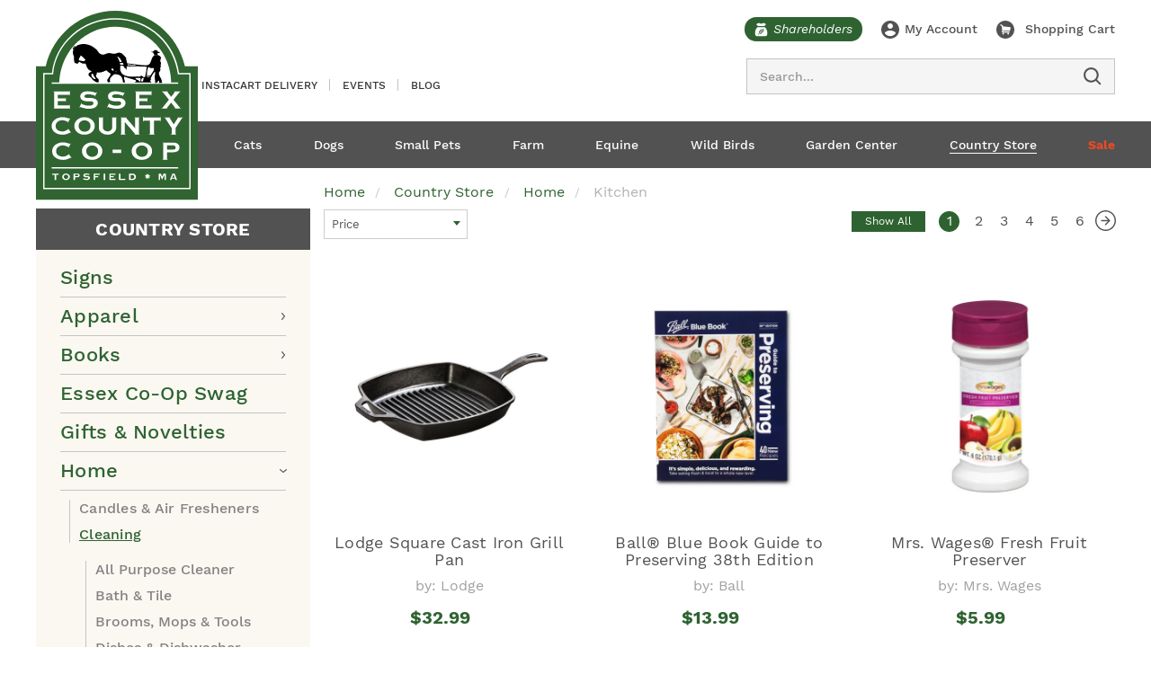

--- FILE ---
content_type: text/html; charset=UTF-8
request_url: https://essexcountycoop.com/home/kitchen/
body_size: 78524
content:




<!DOCTYPE html>
<html class="no-js" lang="en">
    <head>
        <title>Country Store	 - Home - Kitchen - Page 1 - Essex County Co-Op</title>
        <link rel="dns-prefetch preconnect" href="https://cdn11.bigcommerce.com/s-25mlvtfh9n" crossorigin><link rel="dns-prefetch preconnect" href="https://fonts.googleapis.com/" crossorigin><link rel="dns-prefetch preconnect" href="https://fonts.gstatic.com/" crossorigin>
        <meta name="keywords" content="Topsfield co-op, essex coop, pet supplies, raw dog food, frozen pet food, canned pet food, Fromm, Taste of the Wild, Instinct, Canidae, Wellness, Open Farm, Blue Buffalo, Primal, Stella &amp; Chewy&#039;s, gardening supplies, fertilizers, mulch, loam, compost, soil, flower plants, vegetable plants, herbs, propane fill, propane exchange, equine supplies, horse grain, horse supplements, hardware, cleaning supplies, bedding, small animal food, rabbit food, guinea pig food, caged bird, wild bird seed, bird feeders, mealworms, livestock feed, cat food, cat litter, collars, leashes, pest control, hydroponics, poultry feed, chicken feed, chicken coops, stock tanks, suet, gifts, candy, toys, local honey, maple syrup, mrs meyers, Poulin Grain, Blue Seal, Nutrena, Triple Crown, Purina, hay, straw, seed starting, garden seeds, hoses, tools, canning jars, equestrian clothing, rodent control, baby chicks, chick rearing supplies, dog treats, bonide, espoma, fly spray, tick repellents, canning supplies, sheds, coast of Maine, bee keeping, maple syrup supplies"><link rel='canonical' href='https://essexcountycoop.com/home/kitchen/' /><meta name='platform' content='bigcommerce.stencil' />
        
        <!-- Google Tag Manager -->
<script>(function(w,d,s,l,i){w[l]=w[l]||[];w[l].push({'gtm.start':
new Date().getTime(),event:'gtm.js'});var f=d.getElementsByTagName(s)[0],
j=d.createElement(s),dl=l!='dataLayer'?'&l='+l:'';j.async=true;j.src=
'https://www.googletagmanager.com/gtm.js?id='+i+dl;f.parentNode.insertBefore(j,f);
})(window,document,'script','dataLayer','GTM-PDSHWZR');</script>
<!-- End Google Tag Manager -->
                <link rel="next" href="https://essexcountycoop.com/home/kitchen/?page=2">


        <link href="https://cdn11.bigcommerce.com/s-25mlvtfh9n/product_images/favicon.png?t=1613057328" rel="shortcut icon">
        <meta name="viewport" content="width=device-width, initial-scale=1, maximum-scale=1">

        <script>
            // Change document class from no-js to js so we can detect this in css
            document.documentElement.className = document.documentElement.className.replace('no-js', 'js');
        </script>

        <!---->

        <link href="https://fonts.googleapis.com/css?family=Montserrat:400%7CKarla:400&display=swap" rel="stylesheet">
        <link data-stencil-stylesheet href="https://cdn11.bigcommerce.com/s-25mlvtfh9n/stencil/8aead270-b1e3-013c-ca2d-4eb35874441d/e/937a2a10-a81b-013c-4ca7-2e1c44efb0a0/css/theme-e2b0b350-d39b-013e-4d1f-26d149433510.css" rel="stylesheet">

        <!-- Start Tracking Code for analytics_facebook -->

<script>
!function(f,b,e,v,n,t,s){if(f.fbq)return;n=f.fbq=function(){n.callMethod?n.callMethod.apply(n,arguments):n.queue.push(arguments)};if(!f._fbq)f._fbq=n;n.push=n;n.loaded=!0;n.version='2.0';n.queue=[];t=b.createElement(e);t.async=!0;t.src=v;s=b.getElementsByTagName(e)[0];s.parentNode.insertBefore(t,s)}(window,document,'script','https://connect.facebook.net/en_US/fbevents.js');

fbq('set', 'autoConfig', 'false', '410081129640552');
fbq('dataProcessingOptions', ['LDU'], 0, 0);
fbq('init', '410081129640552', {"external_id":"56f2bb54-3bd8-40b3-a529-44ebb922c5b6"});
fbq('set', 'agent', 'bigcommerce', '410081129640552');

function trackEvents() {
    var pathName = window.location.pathname;

    fbq('track', 'PageView', {}, "");

    // Search events start -- only fire if the shopper lands on the /search.php page
    if (pathName.indexOf('/search.php') === 0 && getUrlParameter('search_query')) {
        fbq('track', 'Search', {
            content_type: 'product_group',
            content_ids: [],
            search_string: getUrlParameter('search_query')
        });
    }
    // Search events end

    // Wishlist events start -- only fire if the shopper attempts to add an item to their wishlist
    if (pathName.indexOf('/wishlist.php') === 0 && getUrlParameter('added_product_id')) {
        fbq('track', 'AddToWishlist', {
            content_type: 'product_group',
            content_ids: []
        });
    }
    // Wishlist events end

    // Lead events start -- only fire if the shopper subscribes to newsletter
    if (pathName.indexOf('/subscribe.php') === 0 && getUrlParameter('result') === 'success') {
        fbq('track', 'Lead', {});
    }
    // Lead events end

    // Registration events start -- only fire if the shopper registers an account
    if (pathName.indexOf('/login.php') === 0 && getUrlParameter('action') === 'account_created') {
        fbq('track', 'CompleteRegistration', {}, "");
    }
    // Registration events end

    

    function getUrlParameter(name) {
        var cleanName = name.replace(/[\[]/, '\[').replace(/[\]]/, '\]');
        var regex = new RegExp('[\?&]' + cleanName + '=([^&#]*)');
        var results = regex.exec(window.location.search);
        return results === null ? '' : decodeURIComponent(results[1].replace(/\+/g, ' '));
    }
}

if (window.addEventListener) {
    window.addEventListener("load", trackEvents, false)
}
</script>
<noscript><img height="1" width="1" style="display:none" alt="null" src="https://www.facebook.com/tr?id=410081129640552&ev=PageView&noscript=1&a=plbigcommerce1.2&eid="/></noscript>

<!-- End Tracking Code for analytics_facebook -->

<!-- Start Tracking Code for analytics_googleanalytics4 -->

<script data-cfasync="false" src="https://cdn11.bigcommerce.com/shared/js/google_analytics4_bodl_subscribers-358423becf5d870b8b603a81de597c10f6bc7699.js" integrity="sha256-gtOfJ3Avc1pEE/hx6SKj/96cca7JvfqllWA9FTQJyfI=" crossorigin="anonymous"></script>
<script data-cfasync="false">
  (function () {
    window.dataLayer = window.dataLayer || [];

    function gtag(){
        dataLayer.push(arguments);
    }

    function initGA4(event) {
         function setupGtag() {
            function configureGtag() {
                gtag('js', new Date());
                gtag('set', 'developer_id.dMjk3Nj', true);
                gtag('config', 'G-W6WM1S9YG3');
            }

            var script = document.createElement('script');

            script.src = 'https://www.googletagmanager.com/gtag/js?id=G-W6WM1S9YG3';
            script.async = true;
            script.onload = configureGtag;

            document.head.appendChild(script);
        }

        setupGtag();

        if (typeof subscribeOnBodlEvents === 'function') {
            subscribeOnBodlEvents('G-W6WM1S9YG3', false);
        }

        window.removeEventListener(event.type, initGA4);
    }

    

    var eventName = document.readyState === 'complete' ? 'consentScriptsLoaded' : 'DOMContentLoaded';
    window.addEventListener(eventName, initGA4, false);
  })()
</script>

<!-- End Tracking Code for analytics_googleanalytics4 -->

<!-- Start Tracking Code for analytics_siteverification -->

<meta name="facebook-domain-verification" content="u7qh3f2itzd2ozwvx5ijo5letavrs0" />

<!-- End Tracking Code for analytics_siteverification -->


<script type="text/javascript">
fbq('track', 'ViewCategory', {"content_ids":[],"content_type":"product_group","content_category":"Kitchen"});
</script>
<script type="text/javascript">
var BCData = {};
</script>

 <script data-cfasync="false" src="https://microapps.bigcommerce.com/bodl-events/1.9.4/index.js" integrity="sha256-Y0tDj1qsyiKBRibKllwV0ZJ1aFlGYaHHGl/oUFoXJ7Y=" nonce="" crossorigin="anonymous"></script>
 <script data-cfasync="false" nonce="">

 (function() {
    function decodeBase64(base64) {
       const text = atob(base64);
       const length = text.length;
       const bytes = new Uint8Array(length);
       for (let i = 0; i < length; i++) {
          bytes[i] = text.charCodeAt(i);
       }
       const decoder = new TextDecoder();
       return decoder.decode(bytes);
    }
    window.bodl = JSON.parse(decodeBase64("[base64]"));
 })()

 </script>

<script nonce="">
(function () {
    var xmlHttp = new XMLHttpRequest();

    xmlHttp.open('POST', 'https://bes.gcp.data.bigcommerce.com/nobot');
    xmlHttp.setRequestHeader('Content-Type', 'application/json');
    xmlHttp.send('{"store_id":"1001449042","timezone_offset":"-5.0","timestamp":"2026-01-18T22:27:13.81883800Z","visit_id":"dc779ae3-f1af-4f52-bff8-8a5a97c0c65d","channel_id":1}');
})();
</script>

        

        
        
        
        
        
        
        
        <!-- snippet location htmlhead -->
    </head>
    <body class="category base-layout">
        <!-- Google Tag Manager (noscript) -->
<noscript><iframe src="https://www.googletagmanager.com/ns.html?id=GTM-PDSHWZR"
height="0" width="0" style="display:none;visibility:hidden"></iframe></noscript>
<!-- End Google Tag Manager (noscript) -->
        <!-- snippet location header -->


            <a href="#" class="mobileMenu-toggle" data-mobile-menu-toggle="menu">
                <span>MENU</span>
                <svg width="34" height="22" viewBox="0 0 34 22" fill="none" xmlns="http://www.w3.org/2000/svg" class="default-icon">
                    <path d="M0 0H34V3.66667H0V0ZM0 9.16667H34V12.8333H0V9.16667ZM0 18.3333H34V22H0V18.3333Z" fill="#525252"/>
                </svg>
                <svg width="17" height="17" viewBox="0 0 17 17" fill="none" xmlns="http://www.w3.org/2000/svg" class="opened-icon">
                    <path fill-rule="evenodd" clip-rule="evenodd" d="M7.11926 8.5L0 15.6193L1.38074 17L8.5 9.88074L15.6193 17L17 15.6193L9.88074 8.5L17 1.38074L15.6193 0L8.5 7.11926L1.38074 0L0 1.38074L7.11926 8.5Z" fill="white"/>
                </svg>

            </a>


        <div id="above_header_banner"><div data-content-region="Above_header_content"></div></div>
<header class="header" role="banner">
    <div class="headerContent-wrapper">
        <div class="container clearfix">
            <div class="header-logo header-logo--center">
                <a href="https://essexcountycoop.com/">
    <img src="https://cdn11.bigcommerce.com/s-25mlvtfh9n/stencil/8aead270-b1e3-013c-ca2d-4eb35874441d/e/937a2a10-a81b-013c-4ca7-2e1c44efb0a0/img/Logo.svg">
</a>
            </div>
            <div class="header-topNav">

    <div class="customNavs desktop">
        <ul class="navUser-section navUser-section--alt">
            <li class="navPages-item item-Instacart Delivery ">

                <a class="navPages-action" href="https://www.instacart.com/store/essex-county-co-op/storefront">Instacart Delivery</a>
            </li>
            <li class="navPages-item item-Events ">

                <a class="navPages-action" href="https://essexcountycoop.com/events/">Events</a>
            </li>
            <li class="navPages-item item-Blog ">

                <a class="navPages-action" href="https://essexcountycoop.com/blog/">Blog</a>
            </li>

        </ul>

    </div>

    <nav class="navUser">
        
        <ul class="navUser-section navUser-section--alt">
            <li class="navUser-item navUser-item--shareholders">
                <a class="navUser-action shareholders" href="/shareholders/"  title="Shareholders">
                    <span>
                        <svg class="svg-icon">
                            <use xlink:href="#shareholders-icon"></use>
                        </svg>
                     <span>Shareholders</span>
                    </span>
                </a>
            </li>



            <li class="navUser-item navUser-item--account">
                    <a class="navUser-action account" href="/login.php">
                        <svg class="svg-icon">
                            <use xlink:href="#account"></use>
                        </svg>
                        <span>My Account</span>
                    </a>
            </li>
            <li class="navUser-item navUser-item--cart">
                <a      id="cart-preview-trigger"
                        class="navUser-action minicart"
                        data-cart-preview
                        data-options="align:right"
                        href="/cart.php">
                    <svg class="svg-icon">
                        <use xlink:href="#cart"></use>
                    </svg>
                    <span class="navUser-item-cartLabel">Shopping Cart</span>
                    <span class="countPill cart-quantity"></span>
                </a>

                <div class="dropdown-menu" id="cart-preview-dropdown"></div>
            </li>


        </ul>

        <div id="quickSearch" aria-hidden="true" tabindex="-1" data-prevent-quick-search-close>
            <!--<div class="container">-->
    <!-- snippet location forms_search -->
    <form class="form" action="/search.php">
        <fieldset class="form-fieldset">
            <div class="form-field">
                <label class="is-srOnly" for="search_query">Search</label>
                <input class="form-input search_query" data-search-quick name="search_query" id="search_query" data-error-message="Search field cannot be empty." placeholder="Search..." autocomplete="off">
                <button type="submit" class="search-icon">
                    <svg class="svg-icon">
                        <use xlink:href="#search"></use>
                    </svg>
                </button>
            </div>
        </fieldset>
    </form>
    <section class="quickSearchResults" data-bind="html: results"></section>
<!--</div>-->
        </div>

    </nav>
</div>


        </div>


    </div>


</header>
<div class="navPages-container" id="menu" data-menu>
    <div class="container">
        <nav class="navPages">

    <div class="navPages-quickSearch">
        <!--<div class="container">-->
    <!-- snippet location forms_search -->
    <form class="form" action="/search.php">
        <fieldset class="form-fieldset">
            <div class="form-field">
                <label class="is-srOnly" for="search_query">Search</label>
                <input class="form-input search_query" data-search-quick name="search_query" id="search_query" data-error-message="Search field cannot be empty." placeholder="Search..." autocomplete="off">
                <button type="submit" class="search-icon">
                    <svg class="svg-icon">
                        <use xlink:href="#search"></use>
                    </svg>
                </button>
            </div>
        </fieldset>
    </form>
    <section class="quickSearchResults" data-bind="html: results"></section>
<!--</div>-->
    </div>

    <div class="customNavs mobile"> <!--DESKTOP VERSION LOCATES IN navigation.html-->
        <ul class="navUser-section navUser-section--alt">

            <li class="navPages-item navPages-item-page parent">



            <li class="navPages-item item-Instacart Delivery ">

                <a class="navPages-action" href="https://www.instacart.com/store/essex-county-co-op/storefront">Instacart Delivery</a>
            </li>



            <li class="navPages-item item-Events ">

                <a class="navPages-action" href="https://essexcountycoop.com/events/">Events</a>
            </li>



            <li class="navPages-item item-Blog ">

                <a class="navPages-action" href="https://essexcountycoop.com/blog/">Blog</a>
            </li>

        </ul>
    </div>

    <ul class="navPages-list">
            <li class="navPages-item parent" data-id="3">
                    <span class="back-navPages-action level-0-back ">Back</span>
<a class="level-0-action navPages-action has-subMenu switcher " href="https://essexcountycoop.com/cats/">

    <span class="name">Cats </span>

    <i class="icon navPages-action-moreIcon" aria-hidden="true"><svg><use xlink:href="#icon-chevron-down" /></svg></i>
</a>

<div class="navPage-subMenu " id="navPages-3" aria-hidden="true" tabindex="-1">

    <ul class="navPage-subMenu-list childLevel-2">
            <li class="navPage-subMenu-item parent" data-id="9">
                     <span class="back-navPages-action level-1-back">Back</span>
                    <a class="level-1-action navPage-subMenu-action navPages-action has-subMenu switcher"
                        href="https://essexcountycoop.com/cats/food/">
                        Food <i class="icon navPages-action-moreIcon" aria-hidden="true"><svg><use xlink:href="#icon-chevron-down" /></svg></i>
                    </a>
                <div class="navPage-childList childLevel-3">

                    <ul class="navPage-childList-roll" id="navPages-9">
                        <li class="navPage-childList-item " data-id="448">
                                <a class="level-2-action navPage-childList-action navPages-action" href="https://essexcountycoop.com/cats/food/acana/">Acana</a>

                        </li>
                        <li class="navPage-childList-item " data-id="647">
                                <a class="level-2-action navPage-childList-action navPages-action" href="https://essexcountycoop.com/cats/food/bixbi/">Bixbi</a>

                        </li>
                        <li class="navPage-childList-item parent" data-id="14">

<!--                                <a class="level-2-action navPage-childList-action navPages-action " href="https://essexcountycoop.com/cats/food/new-category/" data-collapsible="navPages-14">-->
                                    <a class="level-2-action navPage-childList-action navPages-action " href="https://essexcountycoop.com/cats/food/new-category/" >
                               <span> Blue Buffalo</span>     <i class="icon navPages-action-moreIcon" aria-hidden="true"><svg><use xlink:href="#icon-chevron-down" /></svg></i>
                                </a>
                            <span class="expand-childList">
                                     <svg><use xlink:href="#icon-menu-expand" /></svg>
                                 </span>
                            <div class="navPage-childList childLevel-4">
                            <ul class="navPage-childList-roll" id="navPages-14">
                                <li class="navPage-childList-item" data-id="354">
                                    <a class="navPage-childList-action navPages-action" href="https://essexcountycoop.com/cats/food/blue-buffalo/cans/">Cans</a>
                                </li>
                                <li class="navPage-childList-item" data-id="355">
                                    <a class="navPage-childList-action navPages-action" href="https://essexcountycoop.com/cats/food/blue-buffalo/new-category/">Kibble</a>
                                </li>
                            </ul>
                            </div>

                        </li>
                        <li class="navPage-childList-item " data-id="15">
                                <a class="level-2-action navPage-childList-action navPages-action" href="https://essexcountycoop.com/cats/food/blue-seal/">Blue Seal</a>

                        </li>
                        <li class="navPage-childList-item " data-id="815">
                                <a class="level-2-action navPage-childList-action navPages-action" href="https://essexcountycoop.com/cats/food/cat-person/">Cat Person</a>

                        </li>
                        <li class="navPage-childList-item " data-id="16">
                                <a class="level-2-action navPage-childList-action navPages-action" href="https://essexcountycoop.com/cats/food/chicken-soup/">Chicken Soup</a>

                        </li>
                        <li class="navPage-childList-item " data-id="17">
                                <a class="level-2-action navPage-childList-action navPages-action" href="https://essexcountycoop.com/cats/food/daves/">Dave’s</a>

                        </li>
                        <li class="navPage-childList-item " data-id="311">
                                <a class="level-2-action navPage-childList-action navPages-action" href="https://essexcountycoop.com/cats/food/evangers/">Evanger&#x27;s</a>

                        </li>
                        </ul>

                        <ul class="navPage-childList-roll opipo" id="navPages-311">
                        <li class="navPage-childList-item " data-id="18">
                                <a class="level-2-action navPage-childList-action navPages-action" href="https://essexcountycoop.com/cats/food/farmina/">Farmina</a>

                        </li>
                        <li class="navPage-childList-item parent" data-id="19">

<!--                                <a class="level-2-action navPage-childList-action navPages-action " href="https://essexcountycoop.com/cats/food/fromm/" data-collapsible="navPages-19">-->
                                    <a class="level-2-action navPage-childList-action navPages-action " href="https://essexcountycoop.com/cats/food/fromm/" >
                               <span> Fromm</span>     <i class="icon navPages-action-moreIcon" aria-hidden="true"><svg><use xlink:href="#icon-chevron-down" /></svg></i>
                                </a>
                            <span class="expand-childList">
                                     <svg><use xlink:href="#icon-menu-expand" /></svg>
                                 </span>
                            <div class="navPage-childList childLevel-4">
                            <ul class="navPage-childList-roll" id="navPages-19">
                                <li class="navPage-childList-item" data-id="358">
                                    <a class="navPage-childList-action navPages-action" href="https://essexcountycoop.com/cats/food/fromm/cans/">Cans</a>
                                </li>
                                <li class="navPage-childList-item" data-id="359">
                                    <a class="navPage-childList-action navPages-action" href="https://essexcountycoop.com/cats/food/fromm/new-category/">Kibble</a>
                                </li>
                            </ul>
                            </div>

                        </li>
                        <li class="navPage-childList-item " data-id="843">
                                <a class="level-2-action navPage-childList-action navPages-action" href="https://essexcountycoop.com/cats/food/green-juju/">Green Juju</a>

                        </li>
                        <li class="navPage-childList-item " data-id="837">
                                <a class="level-2-action navPage-childList-action navPages-action" href="https://essexcountycoop.com/cats/food/hills-science-diet/">Hill&#x27;s Science Diet</a>

                        </li>
                        <li class="navPage-childList-item " data-id="127">
                                <a class="level-2-action navPage-childList-action navPages-action" href="https://essexcountycoop.com/cats/food/new-category-1/">Instinct</a>

                        </li>
                        <li class="navPage-childList-item " data-id="417">
                                <a class="level-2-action navPage-childList-action navPages-action" href="https://essexcountycoop.com/cats/food/koha/">KOHA</a>

                        </li>
                        <li class="navPage-childList-item " data-id="824">
                                <a class="level-2-action navPage-childList-action navPages-action" href="https://essexcountycoop.com/cats/food/nutrena/">Nutrena</a>

                        </li>
                        <li class="navPage-childList-item " data-id="819">
                                <a class="level-2-action navPage-childList-action navPages-action" href="https://essexcountycoop.com/cats/food/nutrisource/">NutriSource</a>

                        </li>
                        <li class="navPage-childList-item " data-id="847">
                                <a class="level-2-action navPage-childList-action navPages-action" href="https://essexcountycoop.com/cats/food/oc-raw/">OC Raw</a>

                        </li>
                        <li class="navPage-childList-item parent" data-id="130">

<!--                                <a class="level-2-action navPage-childList-action navPages-action " href="https://essexcountycoop.com/cats/food/open-farm/" data-collapsible="navPages-130">-->
                                    <a class="level-2-action navPage-childList-action navPages-action " href="https://essexcountycoop.com/cats/food/open-farm/" >
                               <span> Open Farm</span>     <i class="icon navPages-action-moreIcon" aria-hidden="true"><svg><use xlink:href="#icon-chevron-down" /></svg></i>
                                </a>
                            <span class="expand-childList">
                                     <svg><use xlink:href="#icon-menu-expand" /></svg>
                                 </span>
                            <div class="navPage-childList childLevel-4">
                            <ul class="navPage-childList-roll" id="navPages-130">
                                <li class="navPage-childList-item" data-id="774">
                                    <a class="navPage-childList-action navPages-action" href="https://essexcountycoop.com/cats/food/open-farm/cans/">Cans</a>
                                </li>
                                <li class="navPage-childList-item" data-id="641">
                                    <a class="navPage-childList-action navPages-action" href="https://essexcountycoop.com/cats/food/open-farm/freeze-dried-raw/">Freeze Dried Raw</a>
                                </li>
                                <li class="navPage-childList-item" data-id="361">
                                    <a class="navPage-childList-action navPages-action" href="https://essexcountycoop.com/cats/food/open-farm/new-category/">Kibble</a>
                                </li>
                            </ul>
                            </div>

                        </li>
                        </ul>

                        <ul class="navPage-childList-roll opipo" id="navPages-130">
                        <li class="navPage-childList-item " data-id="131">
                                <a class="level-2-action navPage-childList-action navPages-action" href="https://essexcountycoop.com/cats/food/orijen-cat/">Orijen Cat</a>

                        </li>
                        <li class="navPage-childList-item " data-id="132">
                                <a class="level-2-action navPage-childList-action navPages-action" href="https://essexcountycoop.com/cats/food/primal/">Primal</a>

                        </li>
                        <li class="navPage-childList-item " data-id="809">
                                <a class="level-2-action navPage-childList-action navPages-action" href="https://essexcountycoop.com/cats/food/purina-pro-plan/">Purina Pro Plan</a>

                        </li>
                        <li class="navPage-childList-item parent" data-id="133">

<!--                                <a class="level-2-action navPage-childList-action navPages-action " href="https://essexcountycoop.com/cats/food/rawz/" data-collapsible="navPages-133">-->
                                    <a class="level-2-action navPage-childList-action navPages-action " href="https://essexcountycoop.com/cats/food/rawz/" >
                               <span> Rawz</span>     <i class="icon navPages-action-moreIcon" aria-hidden="true"><svg><use xlink:href="#icon-chevron-down" /></svg></i>
                                </a>
                            <span class="expand-childList">
                                     <svg><use xlink:href="#icon-menu-expand" /></svg>
                                 </span>
                            <div class="navPage-childList childLevel-4">
                            <ul class="navPage-childList-roll" id="navPages-133">
                                <li class="navPage-childList-item" data-id="379">
                                    <a class="navPage-childList-action navPages-action" href="https://essexcountycoop.com/cats/food/rawz/cans/">Cans</a>
                                </li>
                                <li class="navPage-childList-item" data-id="387">
                                    <a class="navPage-childList-action navPages-action" href="https://essexcountycoop.com/cats/food/rawz/kibble/">Kibble</a>
                                </li>
                            </ul>
                            </div>

                        </li>
                        <li class="navPage-childList-item " data-id="845">
                                <a class="level-2-action navPage-childList-action navPages-action" href="https://essexcountycoop.com/cats/food/smalls/">Smalls</a>

                        </li>
                        <li class="navPage-childList-item parent" data-id="134">

<!--                                <a class="level-2-action navPage-childList-action navPages-action " href="https://essexcountycoop.com/cats/food/stella-chewys/" data-collapsible="navPages-134">-->
                                    <a class="level-2-action navPage-childList-action navPages-action " href="https://essexcountycoop.com/cats/food/stella-chewys/" >
                               <span> Stella &amp; Chewy&#x27;s</span>     <i class="icon navPages-action-moreIcon" aria-hidden="true"><svg><use xlink:href="#icon-chevron-down" /></svg></i>
                                </a>
                            <span class="expand-childList">
                                     <svg><use xlink:href="#icon-menu-expand" /></svg>
                                 </span>
                            <div class="navPage-childList childLevel-4">
                            <ul class="navPage-childList-roll" id="navPages-134">
                                <li class="navPage-childList-item" data-id="420">
                                    <a class="navPage-childList-action navPages-action" href="https://essexcountycoop.com/cats/food/stella-chewys/freeze-dried/">Freeze Dried</a>
                                </li>
                                <li class="navPage-childList-item" data-id="421">
                                    <a class="navPage-childList-action navPages-action" href="https://essexcountycoop.com/cats/food/stella-chewys/kibble/">Kibble</a>
                                </li>
                                <li class="navPage-childList-item" data-id="422">
                                    <a class="navPage-childList-action navPages-action" href="https://essexcountycoop.com/cats/food/stella-chewys/tetra-pak-pouches-cans/">Tetra Pak, Pouches &amp; Cans</a>
                                </li>
                            </ul>
                            </div>

                        </li>
                        <li class="navPage-childList-item " data-id="135">
                                <a class="level-2-action navPage-childList-action navPages-action" href="https://essexcountycoop.com/cats/food/taste-of-the-wild/">Taste of the Wild</a>

                        </li>
                        <li class="navPage-childList-item " data-id="136">
                                <a class="level-2-action navPage-childList-action navPages-action" href="https://essexcountycoop.com/cats/food/tiki/">Tiki</a>

                        </li>
                        <li class="navPage-childList-item parent" data-id="137">

<!--                                <a class="level-2-action navPage-childList-action navPages-action " href="https://essexcountycoop.com/cats/food/wellness/" data-collapsible="navPages-137">-->
                                    <a class="level-2-action navPage-childList-action navPages-action " href="https://essexcountycoop.com/cats/food/wellness/" >
                               <span> Wellness</span>     <i class="icon navPages-action-moreIcon" aria-hidden="true"><svg><use xlink:href="#icon-chevron-down" /></svg></i>
                                </a>
                            <span class="expand-childList">
                                     <svg><use xlink:href="#icon-menu-expand" /></svg>
                                 </span>
                            <div class="navPage-childList childLevel-4">
                            <ul class="navPage-childList-roll" id="navPages-137">
                                <li class="navPage-childList-item" data-id="362">
                                    <a class="navPage-childList-action navPages-action" href="https://essexcountycoop.com/cats/food/wellness/cans/">Cans</a>
                                </li>
                                <li class="navPage-childList-item" data-id="363">
                                    <a class="navPage-childList-action navPages-action" href="https://essexcountycoop.com/cats/food/wellness/new-category/">Kibble</a>
                                </li>
                                <li class="navPage-childList-item" data-id="820">
                                    <a class="navPage-childList-action navPages-action" href="https://essexcountycoop.com/cats/food/wellness/pouches/">Pouches</a>
                                </li>
                            </ul>
                            </div>

                        </li>
                        <li class="navPage-childList-item parent" data-id="138">

<!--                                <a class="level-2-action navPage-childList-action navPages-action " href="https://essexcountycoop.com/cats/food/weruva/" data-collapsible="navPages-138">-->
                                    <a class="level-2-action navPage-childList-action navPages-action " href="https://essexcountycoop.com/cats/food/weruva/" >
                               <span> Weruva</span>     <i class="icon navPages-action-moreIcon" aria-hidden="true"><svg><use xlink:href="#icon-chevron-down" /></svg></i>
                                </a>
                            <span class="expand-childList">
                                     <svg><use xlink:href="#icon-menu-expand" /></svg>
                                 </span>
                            <div class="navPage-childList childLevel-4">
                            <ul class="navPage-childList-roll" id="navPages-138">
                                <li class="navPage-childList-item" data-id="836">
                                    <a class="navPage-childList-action navPages-action" href="https://essexcountycoop.com/cats/food/weruva/freeze-dried/">Freeze Dried</a>
                                </li>
                            </ul>
                            </div>

                        </li>
                        </ul>

                        <ul class="navPage-childList-roll opipo" id="navPages-138">
                    </ul>

                </div>
            </li>
            <li class="navPage-subMenu-item parent" data-id="11">
                     <span class="back-navPages-action level-1-back">Back</span>
                    <a class="level-1-action navPage-subMenu-action navPages-action has-subMenu switcher"
                        href="https://essexcountycoop.com/cats/health-wellness/">
                        Health &amp; Wellness <i class="icon navPages-action-moreIcon" aria-hidden="true"><svg><use xlink:href="#icon-chevron-down" /></svg></i>
                    </a>
                <div class="navPage-childList childLevel-3">

                    <ul class="navPage-childList-roll" id="navPages-11">
                        <li class="navPage-childList-item " data-id="139">
                                <a class="level-2-action navPage-childList-action navPages-action" href="https://essexcountycoop.com/cats/health-wellness/flea-tick/">Flea &amp; Tick</a>

                        </li>
                        <li class="navPage-childList-item " data-id="406">
                                <a class="level-2-action navPage-childList-action navPages-action" href="https://essexcountycoop.com/cats/health-wellness/first-aid-health/">First Aid &amp; Health</a>

                        </li>
                        <li class="navPage-childList-item " data-id="140">
                                <a class="level-2-action navPage-childList-action navPages-action" href="https://essexcountycoop.com/cats/health-wellness/grooming/">Grooming</a>

                        </li>
                        <li class="navPage-childList-item " data-id="141">
                                <a class="level-2-action navPage-childList-action navPages-action" href="https://essexcountycoop.com/cats/health-wellness/supplements/">Supplements</a>

                        </li>
                    </ul>

                </div>
            </li>
            <li class="navPage-subMenu-item parent" data-id="12">
                     <span class="back-navPages-action level-1-back">Back</span>
                    <a class="level-1-action navPage-subMenu-action navPages-action has-subMenu switcher"
                        href="https://essexcountycoop.com/cats/supplies/">
                        Supplies <i class="icon navPages-action-moreIcon" aria-hidden="true"><svg><use xlink:href="#icon-chevron-down" /></svg></i>
                    </a>
                <div class="navPage-childList childLevel-3">

                    <ul class="navPage-childList-roll" id="navPages-12">
                        <li class="navPage-childList-item " data-id="294">
                                <a class="level-2-action navPage-childList-action navPages-action" href="https://essexcountycoop.com/cats/supplies/beds/">Beds</a>

                        </li>
                        <li class="navPage-childList-item parent" data-id="308">

<!--                                <a class="level-2-action navPage-childList-action navPages-action " href="https://essexcountycoop.com/cats/supplies/bowls/" data-collapsible="navPages-308">-->
                                    <a class="level-2-action navPage-childList-action navPages-action " href="https://essexcountycoop.com/cats/supplies/bowls/" >
                               <span> Bowls</span>     <i class="icon navPages-action-moreIcon" aria-hidden="true"><svg><use xlink:href="#icon-chevron-down" /></svg></i>
                                </a>
                            <span class="expand-childList">
                                     <svg><use xlink:href="#icon-menu-expand" /></svg>
                                 </span>
                            <div class="navPage-childList childLevel-4">
                            <ul class="navPage-childList-roll" id="navPages-308">
                                <li class="navPage-childList-item" data-id="408">
                                    <a class="navPage-childList-action navPages-action" href="https://essexcountycoop.com/cats/supplies/bowls/feeders/">Feeders</a>
                                </li>
                            </ul>
                            </div>

                        </li>
                        <li class="navPage-childList-item " data-id="790">
                                <a class="level-2-action navPage-childList-action navPages-action" href="https://essexcountycoop.com/cats/supplies/carriers/">Carriers</a>

                        </li>
                        <li class="navPage-childList-item " data-id="142">
                                <a class="level-2-action navPage-childList-action navPages-action" href="https://essexcountycoop.com/cats/supplies/cleaning/">Cleaning</a>

                        </li>
                        <li class="navPage-childList-item " data-id="143">
                                <a class="level-2-action navPage-childList-action navPages-action" href="https://essexcountycoop.com/cats/supplies/leashes-collars/">Leashes &amp; Collars</a>

                        </li>
                        <li class="navPage-childList-item " data-id="144">
                                <a class="level-2-action navPage-childList-action navPages-action" href="https://essexcountycoop.com/cats/supplies/litters/">Litters &amp; Boxes</a>

                        </li>
                        <li class="navPage-childList-item " data-id="295">
                                <a class="level-2-action navPage-childList-action navPages-action" href="https://essexcountycoop.com/cats/supplies/scratch-post-climbers/">Scratch Post &amp; Climbers</a>

                        </li>
                        <li class="navPage-childList-item parent" data-id="145">

<!--                                <a class="level-2-action navPage-childList-action navPages-action " href="https://essexcountycoop.com/cats/supplies/toys/" data-collapsible="navPages-145">-->
                                    <a class="level-2-action navPage-childList-action navPages-action " href="https://essexcountycoop.com/cats/supplies/toys/" >
                               <span> Toys</span>     <i class="icon navPages-action-moreIcon" aria-hidden="true"><svg><use xlink:href="#icon-chevron-down" /></svg></i>
                                </a>
                            <span class="expand-childList">
                                     <svg><use xlink:href="#icon-menu-expand" /></svg>
                                 </span>
                            <div class="navPage-childList childLevel-4">
                            <ul class="navPage-childList-roll" id="navPages-145">
                                <li class="navPage-childList-item" data-id="732">
                                    <a class="navPage-childList-action navPages-action" href="https://essexcountycoop.com/cats/supplies/toys/catnip/">Catnip</a>
                                </li>
                                <li class="navPage-childList-item" data-id="735">
                                    <a class="navPage-childList-action navPages-action" href="https://essexcountycoop.com/cats/supplies/toys/hideouts/">Hideouts</a>
                                </li>
                                <li class="navPage-childList-item" data-id="736">
                                    <a class="navPage-childList-action navPages-action" href="https://essexcountycoop.com/cats/supplies/toys/hunt-chase/">Hunt &amp; Chase</a>
                                </li>
                                <li class="navPage-childList-item" data-id="733">
                                    <a class="navPage-childList-action navPages-action" href="https://essexcountycoop.com/cats/supplies/toys/interactive/">Interactive</a>
                                </li>
                                <li class="navPage-childList-item" data-id="734">
                                    <a class="navPage-childList-action navPages-action" href="https://essexcountycoop.com/cats/supplies/toys/teasers/">Teasers</a>
                                </li>
                            </ul>
                            </div>

                        </li>
                        </ul>

                        <ul class="navPage-childList-roll opipo" id="navPages-145">
                    </ul>

                </div>
            </li>
            <li class="navPage-subMenu-item parent" data-id="10">
                     <span class="back-navPages-action level-1-back">Back</span>
                    <a class="level-1-action navPage-subMenu-action navPages-action has-subMenu switcher"
                        href="https://essexcountycoop.com/cats/treats/">
                        Treats <i class="icon navPages-action-moreIcon" aria-hidden="true"><svg><use xlink:href="#icon-chevron-down" /></svg></i>
                    </a>
                <div class="navPage-childList childLevel-3">

                    <ul class="navPage-childList-roll" id="navPages-10">
                        <li class="navPage-childList-item " data-id="739">
                                <a class="level-2-action navPage-childList-action navPages-action" href="https://essexcountycoop.com/cats/treats/biscuits-bites/">Biscuits &amp; Bites</a>

                        </li>
                        <li class="navPage-childList-item " data-id="737">
                                <a class="level-2-action navPage-childList-action navPages-action" href="https://essexcountycoop.com/cats/treats/catnip/">Catnip</a>

                        </li>
                        <li class="navPage-childList-item " data-id="740">
                                <a class="level-2-action navPage-childList-action navPages-action" href="https://essexcountycoop.com/cats/treats/chews/">Chews</a>

                        </li>
                        <li class="navPage-childList-item " data-id="741">
                                <a class="level-2-action navPage-childList-action navPages-action" href="https://essexcountycoop.com/cats/treats/dental/">Dental</a>

                        </li>
                        <li class="navPage-childList-item " data-id="738">
                                <a class="level-2-action navPage-childList-action navPages-action" href="https://essexcountycoop.com/cats/treats/freeze-dried-dehydrated/">Freeze-Dried &amp; Dehydrated</a>

                        </li>
                        <li class="navPage-childList-item " data-id="742">
                                <a class="level-2-action navPage-childList-action navPages-action" href="https://essexcountycoop.com/cats/treats/frozen/">Frozen</a>

                        </li>
                        <li class="navPage-childList-item " data-id="743">
                                <a class="level-2-action navPage-childList-action navPages-action" href="https://essexcountycoop.com/cats/treats/lickable/">Lickable</a>

                        </li>
                        <li class="navPage-childList-item " data-id="744">
                                <a class="level-2-action navPage-childList-action navPages-action" href="https://essexcountycoop.com/cats/treats/therapeutic/">Therapeutic</a>

                        </li>
                        </ul>

                        <ul class="navPage-childList-roll opipo" id="navPages-744">
                    </ul>

                </div>
            </li>
    </ul>
       <div class="navPage-image" style="background-image:url(https://cdn11.bigcommerce.com/s-25mlvtfh9n/images/stencil/original/l/category%20cats__50539.original.jpg); "></div>
</div>
            </li>
            <li class="navPages-item parent" data-id="2">
                    <span class="back-navPages-action level-0-back ">Back</span>
<a class="level-0-action navPages-action has-subMenu switcher " href="https://essexcountycoop.com/dogs/">

    <span class="name">Dogs </span>

    <i class="icon navPages-action-moreIcon" aria-hidden="true"><svg><use xlink:href="#icon-chevron-down" /></svg></i>
</a>

<div class="navPage-subMenu " id="navPages-2" aria-hidden="true" tabindex="-1">

    <ul class="navPage-subMenu-list childLevel-2">
            <li class="navPage-subMenu-item parent" data-id="65">
                     <span class="back-navPages-action level-1-back">Back</span>
                    <a class="level-1-action navPage-subMenu-action navPages-action has-subMenu switcher"
                        href="https://essexcountycoop.com/dogs/food/">
                        Food <i class="icon navPages-action-moreIcon" aria-hidden="true"><svg><use xlink:href="#icon-chevron-down" /></svg></i>
                    </a>
                <div class="navPage-childList childLevel-3">

                    <ul class="navPage-childList-roll" id="navPages-65">
                        <li class="navPage-childList-item " data-id="842">
                                <a class="level-2-action navPage-childList-action navPages-action" href="https://essexcountycoop.com/dogs/food/green-juju/">Green Juju</a>

                        </li>
                        <li class="navPage-childList-item " data-id="844">
                                <a class="level-2-action navPage-childList-action navPages-action" href="https://essexcountycoop.com/dogs/food/oc-raw/">OC Raw</a>

                        </li>
                        <li class="navPage-childList-item " data-id="762">
                                <a class="level-2-action navPage-childList-action navPages-action" href="https://essexcountycoop.com/dogs/food/a-pup-above/">A Pup Above</a>

                        </li>
                        <li class="navPage-childList-item parent" data-id="66">

<!--                                <a class="level-2-action navPage-childList-action navPages-action " href="https://essexcountycoop.com/dogs/food/acana/" data-collapsible="navPages-66">-->
                                    <a class="level-2-action navPage-childList-action navPages-action " href="https://essexcountycoop.com/dogs/food/acana/" >
                               <span> Acana</span>     <i class="icon navPages-action-moreIcon" aria-hidden="true"><svg><use xlink:href="#icon-chevron-down" /></svg></i>
                                </a>
                            <span class="expand-childList">
                                     <svg><use xlink:href="#icon-menu-expand" /></svg>
                                 </span>
                            <div class="navPage-childList childLevel-4">
                            <ul class="navPage-childList-roll" id="navPages-66">
                                <li class="navPage-childList-item" data-id="470">
                                    <a class="navPage-childList-action navPages-action" href="https://essexcountycoop.com/dogs/food/acana/cans/">Cans</a>
                                </li>
                                <li class="navPage-childList-item" data-id="472">
                                    <a class="navPage-childList-action navPages-action" href="https://essexcountycoop.com/dogs/food/acana/freeze-dried/">Freeze Dried</a>
                                </li>
                                <li class="navPage-childList-item" data-id="471">
                                    <a class="navPage-childList-action navPages-action" href="https://essexcountycoop.com/dogs/food/acana/kibble/">Kibble</a>
                                </li>
                            </ul>
                            </div>

                        </li>
                        <li class="navPage-childList-item " data-id="447">
                                <a class="level-2-action navPage-childList-action navPages-action" href="https://essexcountycoop.com/dogs/food/bixbi/">Bixbi</a>

                        </li>
                        <li class="navPage-childList-item parent" data-id="67">

<!--                                <a class="level-2-action navPage-childList-action navPages-action " href="https://essexcountycoop.com/dogs/food/blue-buffalo/" data-collapsible="navPages-67">-->
                                    <a class="level-2-action navPage-childList-action navPages-action " href="https://essexcountycoop.com/dogs/food/blue-buffalo/" >
                               <span> Blue Buffalo</span>     <i class="icon navPages-action-moreIcon" aria-hidden="true"><svg><use xlink:href="#icon-chevron-down" /></svg></i>
                                </a>
                            <span class="expand-childList">
                                     <svg><use xlink:href="#icon-menu-expand" /></svg>
                                 </span>
                            <div class="navPage-childList childLevel-4">
                            <ul class="navPage-childList-roll" id="navPages-67">
                                <li class="navPage-childList-item" data-id="340">
                                    <a class="navPage-childList-action navPages-action" href="https://essexcountycoop.com/dogs/food/blue-buffalo/cans/">Cans</a>
                                </li>
                                <li class="navPage-childList-item" data-id="341">
                                    <a class="navPage-childList-action navPages-action" href="https://essexcountycoop.com/dogs/food/blue-buffalo/new-category/">Kibble</a>
                                </li>
                            </ul>
                            </div>

                        </li>
                        <li class="navPage-childList-item " data-id="68">
                                <a class="level-2-action navPage-childList-action navPages-action" href="https://essexcountycoop.com/dogs/food/blue-seal/">Blue Seal</a>

                        </li>
                        <li class="navPage-childList-item " data-id="70">
                                <a class="level-2-action navPage-childList-action navPages-action" href="https://essexcountycoop.com/dogs/food/chicken-soup/">Chicken Soup</a>

                        </li>
                        </ul>

                        <ul class="navPage-childList-roll opipo" id="navPages-70">
                        <li class="navPage-childList-item parent" data-id="71">

<!--                                <a class="level-2-action navPage-childList-action navPages-action " href="https://essexcountycoop.com/dogs/food/daves/" data-collapsible="navPages-71">-->
                                    <a class="level-2-action navPage-childList-action navPages-action " href="https://essexcountycoop.com/dogs/food/daves/" >
                               <span> Dave&#x27;s</span>     <i class="icon navPages-action-moreIcon" aria-hidden="true"><svg><use xlink:href="#icon-chevron-down" /></svg></i>
                                </a>
                            <span class="expand-childList">
                                     <svg><use xlink:href="#icon-menu-expand" /></svg>
                                 </span>
                            <div class="navPage-childList childLevel-4">
                            <ul class="navPage-childList-roll" id="navPages-71">
                                <li class="navPage-childList-item" data-id="332">
                                    <a class="navPage-childList-action navPages-action" href="https://essexcountycoop.com/dogs/food/daves/new-category/">Cans</a>
                                </li>
                                <li class="navPage-childList-item" data-id="333">
                                    <a class="navPage-childList-action navPages-action" href="https://essexcountycoop.com/dogs/food/daves/kibble/">Kibble</a>
                                </li>
                            </ul>
                            </div>

                        </li>
                        <li class="navPage-childList-item " data-id="839">
                                <a class="level-2-action navPage-childList-action navPages-action" href="https://essexcountycoop.com/dogs/food/dr-marty/">Dr. Marty</a>

                        </li>
                        <li class="navPage-childList-item " data-id="73">
                                <a class="level-2-action navPage-childList-action navPages-action" href="https://essexcountycoop.com/dogs/food/evangers/">Evanger&#x27;s</a>

                        </li>
                        <li class="navPage-childList-item " data-id="830">
                                <a class="level-2-action navPage-childList-action navPages-action" href="https://essexcountycoop.com/dogs/food/farmina/">Farmina</a>

                        </li>
                        <li class="navPage-childList-item parent" data-id="75">

<!--                                <a class="level-2-action navPage-childList-action navPages-action " href="https://essexcountycoop.com/dogs/food/fromm/" data-collapsible="navPages-75">-->
                                    <a class="level-2-action navPage-childList-action navPages-action " href="https://essexcountycoop.com/dogs/food/fromm/" >
                               <span> Fromm</span>     <i class="icon navPages-action-moreIcon" aria-hidden="true"><svg><use xlink:href="#icon-chevron-down" /></svg></i>
                                </a>
                            <span class="expand-childList">
                                     <svg><use xlink:href="#icon-menu-expand" /></svg>
                                 </span>
                            <div class="navPage-childList childLevel-4">
                            <ul class="navPage-childList-roll" id="navPages-75">
                                <li class="navPage-childList-item" data-id="334">
                                    <a class="navPage-childList-action navPages-action" href="https://essexcountycoop.com/dogs/food/fromm/cans/">Cans</a>
                                </li>
                                <li class="navPage-childList-item" data-id="335">
                                    <a class="navPage-childList-action navPages-action" href="https://essexcountycoop.com/dogs/food/fromm/Kibble/">Kibble</a>
                                </li>
                            </ul>
                            </div>

                        </li>
                        <li class="navPage-childList-item " data-id="513">
                                <a class="level-2-action navPage-childList-action navPages-action" href="https://essexcountycoop.com/dogs/food/grandma-lucys/">Grandma Lucy&#x27;s</a>

                        </li>
                        <li class="navPage-childList-item " data-id="833">
                                <a class="level-2-action navPage-childList-action navPages-action" href="https://essexcountycoop.com/dogs/food/hills-science-diet/">Hill&#x27;s Science Diet</a>

                        </li>
                        <li class="navPage-childList-item " data-id="77">
                                <a class="level-2-action navPage-childList-action navPages-action" href="https://essexcountycoop.com/dogs/food/holistic-select/">Holistic Select</a>

                        </li>
                        <li class="navPage-childList-item parent" data-id="78">

<!--                                <a class="level-2-action navPage-childList-action navPages-action " href="https://essexcountycoop.com/dogs/food/honest-kitchen/" data-collapsible="navPages-78">-->
                                    <a class="level-2-action navPage-childList-action navPages-action " href="https://essexcountycoop.com/dogs/food/honest-kitchen/" >
                               <span> Honest Kitchen</span>     <i class="icon navPages-action-moreIcon" aria-hidden="true"><svg><use xlink:href="#icon-chevron-down" /></svg></i>
                                </a>
                            <span class="expand-childList">
                                     <svg><use xlink:href="#icon-menu-expand" /></svg>
                                 </span>
                            <div class="navPage-childList childLevel-4">
                            <ul class="navPage-childList-roll" id="navPages-78">
                                <li class="navPage-childList-item" data-id="348">
                                    <a class="navPage-childList-action navPages-action" href="https://essexcountycoop.com/dogs/food/honest-kitchen/dehydrated/">Dehydrated</a>
                                </li>
                                <li class="navPage-childList-item" data-id="346">
                                    <a class="navPage-childList-action navPages-action" href="https://essexcountycoop.com/dogs/food/honest-kitchen/kibble/">Kibble</a>
                                </li>
                            </ul>
                            </div>

                        </li>
                        <li class="navPage-childList-item parent" data-id="79">

<!--                                <a class="level-2-action navPage-childList-action navPages-action " href="https://essexcountycoop.com/dogs/food/instinct/" data-collapsible="navPages-79">-->
                                    <a class="level-2-action navPage-childList-action navPages-action " href="https://essexcountycoop.com/dogs/food/instinct/" >
                               <span> Instinct</span>     <i class="icon navPages-action-moreIcon" aria-hidden="true"><svg><use xlink:href="#icon-chevron-down" /></svg></i>
                                </a>
                            <span class="expand-childList">
                                     <svg><use xlink:href="#icon-menu-expand" /></svg>
                                 </span>
                            <div class="navPage-childList childLevel-4">
                            <ul class="navPage-childList-roll" id="navPages-79">
                                <li class="navPage-childList-item" data-id="501">
                                    <a class="navPage-childList-action navPages-action" href="https://essexcountycoop.com/dogs/food/instinct/freeze-dried/">Freeze Dried</a>
                                </li>
                                <li class="navPage-childList-item" data-id="502">
                                    <a class="navPage-childList-action navPages-action" href="https://essexcountycoop.com/dogs/food/instinct/frozen/">Frozen</a>
                                </li>
                                <li class="navPage-childList-item" data-id="503">
                                    <a class="navPage-childList-action navPages-action" href="https://essexcountycoop.com/dogs/food/instinct/kibble/">Kibble</a>
                                </li>
                            </ul>
                            </div>

                        </li>
                        </ul>

                        <ul class="navPage-childList-roll opipo" id="navPages-79">
                        <li class="navPage-childList-item " data-id="418">
                                <a class="level-2-action navPage-childList-action navPages-action" href="https://essexcountycoop.com/dogs/food/koha/">KOHA</a>

                        </li>
                        <li class="navPage-childList-item " data-id="80">
                                <a class="level-2-action navPage-childList-action navPages-action" href="https://essexcountycoop.com/dogs/food/merrick/">Merrick</a>

                        </li>
                        <li class="navPage-childList-item " data-id="81">
                                <a class="level-2-action navPage-childList-action navPages-action" href="https://essexcountycoop.com/food/nutrena/">Nutrena</a>

                        </li>
                        <li class="navPage-childList-item parent" data-id="638">

<!--                                <a class="level-2-action navPage-childList-action navPages-action " href="https://essexcountycoop.com/dogs/food/nutrisource/" data-collapsible="navPages-638">-->
                                    <a class="level-2-action navPage-childList-action navPages-action " href="https://essexcountycoop.com/dogs/food/nutrisource/" >
                               <span> NutriSource</span>     <i class="icon navPages-action-moreIcon" aria-hidden="true"><svg><use xlink:href="#icon-chevron-down" /></svg></i>
                                </a>
                            <span class="expand-childList">
                                     <svg><use xlink:href="#icon-menu-expand" /></svg>
                                 </span>
                            <div class="navPage-childList childLevel-4">
                            <ul class="navPage-childList-roll" id="navPages-638">
                                <li class="navPage-childList-item" data-id="639">
                                    <a class="navPage-childList-action navPages-action" href="https://essexcountycoop.com/dogs/food/nutrisource/cans/">Cans</a>
                                </li>
                                <li class="navPage-childList-item" data-id="640">
                                    <a class="navPage-childList-action navPages-action" href="https://essexcountycoop.com/dogs/food/nutrisource/kibble/">Kibble</a>
                                </li>
                            </ul>
                            </div>

                        </li>
                        <li class="navPage-childList-item parent" data-id="82">

<!--                                <a class="level-2-action navPage-childList-action navPages-action " href="https://essexcountycoop.com/dogs/food/open-farm/" data-collapsible="navPages-82">-->
                                    <a class="level-2-action navPage-childList-action navPages-action " href="https://essexcountycoop.com/dogs/food/open-farm/" >
                               <span> Open Farm</span>     <i class="icon navPages-action-moreIcon" aria-hidden="true"><svg><use xlink:href="#icon-chevron-down" /></svg></i>
                                </a>
                            <span class="expand-childList">
                                     <svg><use xlink:href="#icon-menu-expand" /></svg>
                                 </span>
                            <div class="navPage-childList childLevel-4">
                            <ul class="navPage-childList-roll" id="navPages-82">
                                <li class="navPage-childList-item" data-id="775">
                                    <a class="navPage-childList-action navPages-action" href="https://essexcountycoop.com/dogs/food/open-farm/cans/">Cans</a>
                                </li>
                                <li class="navPage-childList-item" data-id="345">
                                    <a class="navPage-childList-action navPages-action" href="https://essexcountycoop.com/dogs/food/open-farm/freeze/">Freeze Dried Raw</a>
                                </li>
                                <li class="navPage-childList-item" data-id="344">
                                    <a class="navPage-childList-action navPages-action" href="https://essexcountycoop.com/dogs/food/open-farm/freshly-crafted/">Freshly Crafted</a>
                                </li>
                                <li class="navPage-childList-item" data-id="342">
                                    <a class="navPage-childList-action navPages-action" href="https://essexcountycoop.com/dogs/food/open-farm/Kibble/">Kibble</a>
                                </li>
                                <li class="navPage-childList-item" data-id="343">
                                    <a class="navPage-childList-action navPages-action" href="https://essexcountycoop.com/dogs/food/open-farm/tetra-pack/">Tetra Pak</a>
                                </li>
                            </ul>
                            </div>

                        </li>
                        <li class="navPage-childList-item parent" data-id="83">

<!--                                <a class="level-2-action navPage-childList-action navPages-action " href="https://essexcountycoop.com/dogs/food/orijen/" data-collapsible="navPages-83">-->
                                    <a class="level-2-action navPage-childList-action navPages-action " href="https://essexcountycoop.com/dogs/food/orijen/" >
                               <span> Orijen</span>     <i class="icon navPages-action-moreIcon" aria-hidden="true"><svg><use xlink:href="#icon-chevron-down" /></svg></i>
                                </a>
                            <span class="expand-childList">
                                     <svg><use xlink:href="#icon-menu-expand" /></svg>
                                 </span>
                            <div class="navPage-childList childLevel-4">
                            <ul class="navPage-childList-roll" id="navPages-83">
                                <li class="navPage-childList-item" data-id="456">
                                    <a class="navPage-childList-action navPages-action" href="https://essexcountycoop.com/dogs/food/orijen/cans/">Cans</a>
                                </li>
                                <li class="navPage-childList-item" data-id="768">
                                    <a class="navPage-childList-action navPages-action" href="https://essexcountycoop.com/dogs/food/orijen/freeze-dried/">Freeze Dried</a>
                                </li>
                                <li class="navPage-childList-item" data-id="648">
                                    <a class="navPage-childList-action navPages-action" href="https://essexcountycoop.com/dogs/food/orijen/kibble/">Kibble</a>
                                </li>
                            </ul>
                            </div>

                        </li>
                        <li class="navPage-childList-item " data-id="463">
                                <a class="level-2-action navPage-childList-action navPages-action" href="https://essexcountycoop.com/dogs/food/petkind/">PetKind</a>

                        </li>
                        <li class="navPage-childList-item parent" data-id="84">

<!--                                <a class="level-2-action navPage-childList-action navPages-action " href="https://essexcountycoop.com/dogs/food/primal/" data-collapsible="navPages-84">-->
                                    <a class="level-2-action navPage-childList-action navPages-action " href="https://essexcountycoop.com/dogs/food/primal/" >
                               <span> Primal</span>     <i class="icon navPages-action-moreIcon" aria-hidden="true"><svg><use xlink:href="#icon-chevron-down" /></svg></i>
                                </a>
                            <span class="expand-childList">
                                     <svg><use xlink:href="#icon-menu-expand" /></svg>
                                 </span>
                            <div class="navPage-childList childLevel-4">
                            <ul class="navPage-childList-roll" id="navPages-84">
                                <li class="navPage-childList-item" data-id="350">
                                    <a class="navPage-childList-action navPages-action" href="https://essexcountycoop.com/dogs/food/primal/freeze-dried-raw/">Freeze Dried</a>
                                </li>
                                <li class="navPage-childList-item" data-id="349">
                                    <a class="navPage-childList-action navPages-action" href="https://essexcountycoop.com/dogs/food/primal/frozen/">Frozen</a>
                                </li>
                            </ul>
                            </div>

                        </li>
                        <li class="navPage-childList-item " data-id="765">
                                <a class="level-2-action navPage-childList-action navPages-action" href="https://essexcountycoop.com/dogs/food/purina-pro-plan/">Purina Pro Plan</a>

                        </li>
                        <li class="navPage-childList-item " data-id="461">
                                <a class="level-2-action navPage-childList-action navPages-action" href="https://essexcountycoop.com/dogs/food/rawz/">Rawz</a>

                        </li>
                        </ul>

                        <ul class="navPage-childList-roll opipo" id="navPages-461">
                        <li class="navPage-childList-item " data-id="838">
                                <a class="level-2-action navPage-childList-action navPages-action" href="https://essexcountycoop.com/dogs/food/redbarn/">Redbarn</a>

                        </li>
                        <li class="navPage-childList-item " data-id="85">
                                <a class="level-2-action navPage-childList-action navPages-action" href="https://essexcountycoop.com/dogs/food/sojos/">Sojo&#x27;s</a>

                        </li>
                        <li class="navPage-childList-item " data-id="86">
                                <a class="level-2-action navPage-childList-action navPages-action" href="https://essexcountycoop.com/dogs/food/solid-gold/">Solid Gold</a>

                        </li>
                        <li class="navPage-childList-item parent" data-id="87">

<!--                                <a class="level-2-action navPage-childList-action navPages-action " href="https://essexcountycoop.com/dogs/food/stella-chewys/" data-collapsible="navPages-87">-->
                                    <a class="level-2-action navPage-childList-action navPages-action " href="https://essexcountycoop.com/dogs/food/stella-chewys/" >
                               <span> Stella &amp; Chewy&#x27;s</span>     <i class="icon navPages-action-moreIcon" aria-hidden="true"><svg><use xlink:href="#icon-chevron-down" /></svg></i>
                                </a>
                            <span class="expand-childList">
                                     <svg><use xlink:href="#icon-menu-expand" /></svg>
                                 </span>
                            <div class="navPage-childList childLevel-4">
                            <ul class="navPage-childList-roll" id="navPages-87">
                                <li class="navPage-childList-item" data-id="510">
                                    <a class="navPage-childList-action navPages-action" href="https://essexcountycoop.com/dogs/food/stella-chewys/cans/">Cans</a>
                                </li>
                                <li class="navPage-childList-item" data-id="352">
                                    <a class="navPage-childList-action navPages-action" href="https://essexcountycoop.com/dogs/food/stella-chewys/Freeze-Dried/">Freeze Dried</a>
                                </li>
                                <li class="navPage-childList-item" data-id="351">
                                    <a class="navPage-childList-action navPages-action" href="https://essexcountycoop.com/dogs/food/stella-chewys/frozen/">Frozen</a>
                                </li>
                                <li class="navPage-childList-item" data-id="353">
                                    <a class="navPage-childList-action navPages-action" href="https://essexcountycoop.com/dogs/food/stella-chewys/kibble/">Kibble</a>
                                </li>
                                <li class="navPage-childList-item" data-id="425">
                                    <a class="navPage-childList-action navPages-action" href="https://essexcountycoop.com/dogs/food/stella-chewys/tetra-pak-pouches/">Tetra Pak &amp; Pouches</a>
                                </li>
                            </ul>
                            </div>

                        </li>
                        <li class="navPage-childList-item parent" data-id="88">

<!--                                <a class="level-2-action navPage-childList-action navPages-action " href="https://essexcountycoop.com/dogs/food/taste-of-the-wild/" data-collapsible="navPages-88">-->
                                    <a class="level-2-action navPage-childList-action navPages-action " href="https://essexcountycoop.com/dogs/food/taste-of-the-wild/" >
                               <span> Taste of the Wild</span>     <i class="icon navPages-action-moreIcon" aria-hidden="true"><svg><use xlink:href="#icon-chevron-down" /></svg></i>
                                </a>
                            <span class="expand-childList">
                                     <svg><use xlink:href="#icon-menu-expand" /></svg>
                                 </span>
                            <div class="navPage-childList childLevel-4">
                            <ul class="navPage-childList-roll" id="navPages-88">
                                <li class="navPage-childList-item" data-id="330">
                                    <a class="navPage-childList-action navPages-action" href="https://essexcountycoop.com/dogs/food/taste-of-the-wild/cans/">Cans</a>
                                </li>
                                <li class="navPage-childList-item" data-id="331">
                                    <a class="navPage-childList-action navPages-action" href="https://essexcountycoop.com/dogs/food/taste-of-the-wild/kibble">Kibble</a>
                                </li>
                            </ul>
                            </div>

                        </li>
                        <li class="navPage-childList-item " data-id="427">
                                <a class="level-2-action navPage-childList-action navPages-action" href="https://essexcountycoop.com/dogs/food/the-bones-and-co/">The Bones and Co.</a>

                        </li>
                        <li class="navPage-childList-item parent" data-id="89">

<!--                                <a class="level-2-action navPage-childList-action navPages-action " href="https://essexcountycoop.com/dogs/food/tuckers/" data-collapsible="navPages-89">-->
                                    <a class="level-2-action navPage-childList-action navPages-action " href="https://essexcountycoop.com/dogs/food/tuckers/" >
                               <span> Tucker&#x27;s</span>     <i class="icon navPages-action-moreIcon" aria-hidden="true"><svg><use xlink:href="#icon-chevron-down" /></svg></i>
                                </a>
                            <span class="expand-childList">
                                     <svg><use xlink:href="#icon-menu-expand" /></svg>
                                 </span>
                            <div class="navPage-childList childLevel-4">
                            <ul class="navPage-childList-roll" id="navPages-89">
                                <li class="navPage-childList-item" data-id="770">
                                    <a class="navPage-childList-action navPages-action" href="https://essexcountycoop.com/dogs/food/tuckers/freeze-dried/">Freeze Dried</a>
                                </li>
                                <li class="navPage-childList-item" data-id="769">
                                    <a class="navPage-childList-action navPages-action" href="https://essexcountycoop.com/dogs/food/tuckers/frozen/">Frozen</a>
                                </li>
                            </ul>
                            </div>

                        </li>
                        <li class="navPage-childList-item " data-id="90">
                                <a class="level-2-action navPage-childList-action navPages-action" href="https://essexcountycoop.com/dogs/food/vital-essentials/">Vital Essentials</a>

                        </li>
                        <li class="navPage-childList-item parent" data-id="91">

<!--                                <a class="level-2-action navPage-childList-action navPages-action " href="https://essexcountycoop.com/dogs/food/wellness/" data-collapsible="navPages-91">-->
                                    <a class="level-2-action navPage-childList-action navPages-action " href="https://essexcountycoop.com/dogs/food/wellness/" >
                               <span> Wellness</span>     <i class="icon navPages-action-moreIcon" aria-hidden="true"><svg><use xlink:href="#icon-chevron-down" /></svg></i>
                                </a>
                            <span class="expand-childList">
                                     <svg><use xlink:href="#icon-menu-expand" /></svg>
                                 </span>
                            <div class="navPage-childList childLevel-4">
                            <ul class="navPage-childList-roll" id="navPages-91">
                                <li class="navPage-childList-item" data-id="338">
                                    <a class="navPage-childList-action navPages-action" href="https://essexcountycoop.com/dogs/food/wellness/cans/">Cans</a>
                                </li>
                                <li class="navPage-childList-item" data-id="339">
                                    <a class="navPage-childList-action navPages-action" href="https://essexcountycoop.com/dogs/food/wellness/new-category/">Kibble</a>
                                </li>
                            </ul>
                            </div>

                        </li>
                        <li class="navPage-childList-item parent" data-id="289">

<!--                                <a class="level-2-action navPage-childList-action navPages-action " href="https://essexcountycoop.com/dogs/food/weruva/" data-collapsible="navPages-289">-->
                                    <a class="level-2-action navPage-childList-action navPages-action " href="https://essexcountycoop.com/dogs/food/weruva/" >
                               <span> Weruva</span>     <i class="icon navPages-action-moreIcon" aria-hidden="true"><svg><use xlink:href="#icon-chevron-down" /></svg></i>
                                </a>
                            <span class="expand-childList">
                                     <svg><use xlink:href="#icon-menu-expand" /></svg>
                                 </span>
                            <div class="navPage-childList childLevel-4">
                            <ul class="navPage-childList-roll" id="navPages-289">
                                <li class="navPage-childList-item" data-id="835">
                                    <a class="navPage-childList-action navPages-action" href="https://essexcountycoop.com/dogs/food/weruva/freeze-dried/">Freeze Dried</a>
                                </li>
                            </ul>
                            </div>

                        </li>
                    </ul>

                </div>
            </li>
            <li class="navPage-subMenu-item parent" data-id="114">
                     <span class="back-navPages-action level-1-back">Back</span>
                    <a class="level-1-action navPage-subMenu-action navPages-action has-subMenu switcher"
                        href="https://essexcountycoop.com/dogs/health-wellness/">
                        Health &amp; Wellness <i class="icon navPages-action-moreIcon" aria-hidden="true"><svg><use xlink:href="#icon-chevron-down" /></svg></i>
                    </a>
                <div class="navPage-childList childLevel-3">

                    <ul class="navPage-childList-roll" id="navPages-114">
                        <li class="navPage-childList-item " data-id="307">
                                <a class="level-2-action navPage-childList-action navPages-action" href="https://essexcountycoop.com/dogs/health-wellness/dental/">Dental</a>

                        </li>
                        <li class="navPage-childList-item " data-id="115">
                                <a class="level-2-action navPage-childList-action navPages-action" href="https://essexcountycoop.com/dogs/health-wellness/first-aid-health/">First Aid &amp; Health</a>

                        </li>
                        <li class="navPage-childList-item " data-id="116">
                                <a class="level-2-action navPage-childList-action navPages-action" href="https://essexcountycoop.com/dogs/health-wellness/flea-tick/">Flea &amp; Tick</a>

                        </li>
                        <li class="navPage-childList-item " data-id="117">
                                <a class="level-2-action navPage-childList-action navPages-action" href="https://essexcountycoop.com/dogs/health-wellness/grooming-supplies/">Grooming Supplies</a>

                        </li>
                        <li class="navPage-childList-item " data-id="118">
                                <a class="level-2-action navPage-childList-action navPages-action" href="https://essexcountycoop.com/dogs/health-wellness/supplements/">Supplements</a>

                        </li>
                    </ul>

                </div>
            </li>
            <li class="navPage-subMenu-item parent" data-id="119">
                     <span class="back-navPages-action level-1-back">Back</span>
                    <a class="level-1-action navPage-subMenu-action navPages-action has-subMenu switcher"
                        href="https://essexcountycoop.com/dogs/supplies/">
                        Supplies <i class="icon navPages-action-moreIcon" aria-hidden="true"><svg><use xlink:href="#icon-chevron-down" /></svg></i>
                    </a>
                <div class="navPage-childList childLevel-3">

                    <ul class="navPage-childList-roll" id="navPages-119">
                        <li class="navPage-childList-item " data-id="848">
                                <a class="level-2-action navPage-childList-action navPages-action" href="https://essexcountycoop.com/dogs/supplies/paw-protection/">Paw Protection</a>

                        </li>
                        <li class="navPage-childList-item " data-id="123">
                                <a class="level-2-action navPage-childList-action navPages-action" href="https://essexcountycoop.com/dogs/supplies/beds/">Beds</a>

                        </li>
                        <li class="navPage-childList-item " data-id="304">
                                <a class="level-2-action navPage-childList-action navPages-action" href="https://essexcountycoop.com/dogs/supplies/blankets/">Blankets &amp; Pillows</a>

                        </li>
                        <li class="navPage-childList-item parent" data-id="300">

<!--                                <a class="level-2-action navPage-childList-action navPages-action " href="https://essexcountycoop.com/dogs/supplies/bowls-feeders/" data-collapsible="navPages-300">-->
                                    <a class="level-2-action navPage-childList-action navPages-action " href="https://essexcountycoop.com/dogs/supplies/bowls-feeders/" >
                               <span> Bowls &amp; Feeders</span>     <i class="icon navPages-action-moreIcon" aria-hidden="true"><svg><use xlink:href="#icon-chevron-down" /></svg></i>
                                </a>
                            <span class="expand-childList">
                                     <svg><use xlink:href="#icon-menu-expand" /></svg>
                                 </span>
                            <div class="navPage-childList childLevel-4">
                            <ul class="navPage-childList-roll" id="navPages-300">
                                <li class="navPage-childList-item" data-id="649">
                                    <a class="navPage-childList-action navPages-action" href="https://essexcountycoop.com/dogs/supplies/bowls/accessories/">Accessories</a>
                                </li>
                                <li class="navPage-childList-item" data-id="407">
                                    <a class="navPage-childList-action navPages-action" href="https://essexcountycoop.com/dogs/supplies/bowls/feeders/">Feeders</a>
                                </li>
                                <li class="navPage-childList-item" data-id="400">
                                    <a class="navPage-childList-action navPages-action" href="https://essexcountycoop.com/dogs/supplies/bowls/filters/">Filters</a>
                                </li>
                                <li class="navPage-childList-item" data-id="650">
                                    <a class="navPage-childList-action navPages-action" href="https://essexcountycoop.com/dogs/supplies/bowls/mealtime-enrichment/">Mealtime Enrichment</a>
                                </li>
                            </ul>
                            </div>

                        </li>
                        <li class="navPage-childList-item " data-id="745">
                                <a class="level-2-action navPage-childList-action navPages-action" href="https://essexcountycoop.com/dogs/supplies/crates-travel/">Crates &amp; Travel</a>

                        </li>
                        <li class="navPage-childList-item parent" data-id="121">

<!--                                <a class="level-2-action navPage-childList-action navPages-action " href="https://essexcountycoop.com/dogs/supplies/leashes-collars/" data-collapsible="navPages-121">-->
                                    <a class="level-2-action navPage-childList-action navPages-action " href="https://essexcountycoop.com/dogs/supplies/leashes-collars/" >
                               <span> Leashes &amp; Collars</span>     <i class="icon navPages-action-moreIcon" aria-hidden="true"><svg><use xlink:href="#icon-chevron-down" /></svg></i>
                                </a>
                            <span class="expand-childList">
                                     <svg><use xlink:href="#icon-menu-expand" /></svg>
                                 </span>
                            <div class="navPage-childList childLevel-4">
                            <ul class="navPage-childList-roll" id="navPages-121">
                                <li class="navPage-childList-item" data-id="404">
                                    <a class="navPage-childList-action navPages-action" href="https://essexcountycoop.com/dogs/supplies/leashes-collars/coastal/">Coastal</a>
                                </li>
                                <li class="navPage-childList-item" data-id="812">
                                    <a class="navPage-childList-action navPages-action" href="https://essexcountycoop.com/dogs/supplies/leashes-collars/d-f/">D&amp;F</a>
                                </li>
                                <li class="navPage-childList-item" data-id="405">
                                    <a class="navPage-childList-action navPages-action" href="https://essexcountycoop.com/dogs/supplies/leashes-collars/lupine/">Lupine</a>
                                </li>
                                <li class="navPage-childList-item" data-id="822">
                                    <a class="navPage-childList-action navPages-action" href="https://essexcountycoop.com/dogs/supplies/leashes-collars/rc-pets/">RC Pets</a>
                                </li>
                                <li class="navPage-childList-item" data-id="789">
                                    <a class="navPage-childList-action navPages-action" href="https://essexcountycoop.com/dogs/supplies/leashes-collars/tie-outs/">Tie-Outs</a>
                                </li>
                                <li class="navPage-childList-item" data-id="834">
                                    <a class="navPage-childList-action navPages-action" href="https://essexcountycoop.com/dogs/supplies/leashes-collars/training-collars/">Training Collars</a>
                                </li>
                            </ul>
                            </div>

                        </li>
                        <li class="navPage-childList-item " data-id="479">
                                <a class="level-2-action navPage-childList-action navPages-action" href="https://essexcountycoop.com/dogs/supplies/life-jackets-safety/">Life Jackets &amp; Safety</a>

                        </li>
                        <li class="navPage-childList-item " data-id="303">
                                <a class="level-2-action navPage-childList-action navPages-action" href="https://essexcountycoop.com/dogs/supplies/pads/">Pads</a>

                        </li>
                        </ul>

                        <ul class="navPage-childList-roll opipo" id="navPages-303">
                        <li class="navPage-childList-item " data-id="702">
                                <a class="level-2-action navPage-childList-action navPages-action" href="https://essexcountycoop.com/dogs/supplies/pet-food-storage-containers/">Pet Food Storage Containers</a>

                        </li>
                        <li class="navPage-childList-item " data-id="124">
                                <a class="level-2-action navPage-childList-action navPages-action" href="https://essexcountycoop.com/dogs/supplies/poop-bags-cleaning-supplies/">Poop Bags &amp; Cleaning Supplies</a>

                        </li>
                        <li class="navPage-childList-item parent" data-id="120">

<!--                                <a class="level-2-action navPage-childList-action navPages-action " href="https://essexcountycoop.com/dogs/supplies/toys/" data-collapsible="navPages-120">-->
                                    <a class="level-2-action navPage-childList-action navPages-action " href="https://essexcountycoop.com/dogs/supplies/toys/" >
                               <span> Toys</span>     <i class="icon navPages-action-moreIcon" aria-hidden="true"><svg><use xlink:href="#icon-chevron-down" /></svg></i>
                                </a>
                            <span class="expand-childList">
                                     <svg><use xlink:href="#icon-menu-expand" /></svg>
                                 </span>
                            <div class="navPage-childList childLevel-4">
                            <ul class="navPage-childList-roll" id="navPages-120">
                                <li class="navPage-childList-item" data-id="655">
                                    <a class="navPage-childList-action navPages-action" href="https://essexcountycoop.com/dogs/supplies/toys/chew-toys/">Chew Toys</a>
                                </li>
                                <li class="navPage-childList-item" data-id="653">
                                    <a class="navPage-childList-action navPages-action" href="https://essexcountycoop.com/dogs/supplies/toys/fetch-toys/">Fetch Toys</a>
                                </li>
                                <li class="navPage-childList-item" data-id="654">
                                    <a class="navPage-childList-action navPages-action" href="https://essexcountycoop.com/dogs/supplies/toys/interactive-toys/">Interactive Toys</a>
                                </li>
                                <li class="navPage-childList-item" data-id="652">
                                    <a class="navPage-childList-action navPages-action" href="https://essexcountycoop.com/dogs/supplies/toys/plush-toys/">Plush Toys</a>
                                </li>
                                <li class="navPage-childList-item" data-id="657">
                                    <a class="navPage-childList-action navPages-action" href="https://essexcountycoop.com/dogs/supplies/toys/puppy-toys/">Puppy Toys</a>
                                </li>
                                <li class="navPage-childList-item" data-id="656">
                                    <a class="navPage-childList-action navPages-action" href="https://essexcountycoop.com/dogs/supplies/toys/rope-tug-toys/">Rope &amp; Tug Toys</a>
                                </li>
                            </ul>
                            </div>

                        </li>
                        <li class="navPage-childList-item parent" data-id="125">

<!--                                <a class="level-2-action navPage-childList-action navPages-action " href="https://essexcountycoop.com/dogs/supplies/training-aids/" data-collapsible="navPages-125">-->
                                    <a class="level-2-action navPage-childList-action navPages-action " href="https://essexcountycoop.com/dogs/supplies/training-aids/" >
                               <span> Training Aids</span>     <i class="icon navPages-action-moreIcon" aria-hidden="true"><svg><use xlink:href="#icon-chevron-down" /></svg></i>
                                </a>
                            <span class="expand-childList">
                                     <svg><use xlink:href="#icon-menu-expand" /></svg>
                                 </span>
                            <div class="navPage-childList childLevel-4">
                            <ul class="navPage-childList-roll" id="navPages-125">
                                <li class="navPage-childList-item" data-id="788">
                                    <a class="navPage-childList-action navPages-action" href="https://essexcountycoop.com/dogs/supplies/training-aids/diapers/">Diapers</a>
                                </li>
                                <li class="navPage-childList-item" data-id="411">
                                    <a class="navPage-childList-action navPages-action" href="https://essexcountycoop.com/dogs/supplies/training-aids/muzzles/">Muzzles</a>
                                </li>
                                <li class="navPage-childList-item" data-id="804">
                                    <a class="navPage-childList-action navPages-action" href="https://essexcountycoop.com/dogs/supplies/training-aids/treat-bags/">Treat Bags</a>
                                </li>
                            </ul>
                            </div>

                        </li>
                    </ul>

                </div>
            </li>
            <li class="navPage-subMenu-item parent" data-id="92">
                     <span class="back-navPages-action level-1-back">Back</span>
                    <a class="level-1-action navPage-subMenu-action navPages-action has-subMenu switcher"
                        href="https://essexcountycoop.com/dogs/treats/">
                        Treats <i class="icon navPages-action-moreIcon" aria-hidden="true"><svg><use xlink:href="#icon-chevron-down" /></svg></i>
                    </a>
                <div class="navPage-childList childLevel-3">

                    <ul class="navPage-childList-roll" id="navPages-92">
                        <li class="navPage-childList-item " data-id="93">
                                <a class="level-2-action navPage-childList-action navPages-action" href="https://essexcountycoop.com/dogs/treats/biscuits/">Biscuits</a>

                        </li>
                        <li class="navPage-childList-item " data-id="296">
                                <a class="level-2-action navPage-childList-action navPages-action" href="https://essexcountycoop.com/dogs/treats/bones/">Bones</a>

                        </li>
                        <li class="navPage-childList-item parent" data-id="94">

<!--                                <a class="level-2-action navPage-childList-action navPages-action " href="https://essexcountycoop.com/dogs/treats/chews/" data-collapsible="navPages-94">-->
                                    <a class="level-2-action navPage-childList-action navPages-action " href="https://essexcountycoop.com/dogs/treats/chews/" >
                               <span> Chews</span>     <i class="icon navPages-action-moreIcon" aria-hidden="true"><svg><use xlink:href="#icon-chevron-down" /></svg></i>
                                </a>
                            <span class="expand-childList">
                                     <svg><use xlink:href="#icon-menu-expand" /></svg>
                                 </span>
                            <div class="navPage-childList childLevel-4">
                            <ul class="navPage-childList-roll" id="navPages-94">
                                <li class="navPage-childList-item" data-id="95">
                                    <a class="navPage-childList-action navPages-action" href="https://essexcountycoop.com/dogs/treats/chews/barkworthy/">Barkworthy</a>
                                </li>
                                <li class="navPage-childList-item" data-id="96">
                                    <a class="navPage-childList-action navPages-action" href="https://essexcountycoop.com/dogs/treats/chews/benebone/">Benebone</a>
                                </li>
                                <li class="navPage-childList-item" data-id="827">
                                    <a class="navPage-childList-action navPages-action" href="https://essexcountycoop.com/dogs/treats/chews/canophera/">Canophera</a>
                                </li>
                                <li class="navPage-childList-item" data-id="98">
                                    <a class="navPage-childList-action navPages-action" href="https://essexcountycoop.com/dogs/treats/chews/earth-animal/">Earth Animal</a>
                                </li>
                                <li class="navPage-childList-item" data-id="99">
                                    <a class="navPage-childList-action navPages-action" href="https://essexcountycoop.com/dogs/treats/chews/etta/">Etta</a>
                                </li>
                                <li class="navPage-childList-item" data-id="100">
                                    <a class="navPage-childList-action navPages-action" href="https://essexcountycoop.com/dogs/treats/chews/fuds/">Fuds</a>
                                </li>
                                <li class="navPage-childList-item" data-id="101">
                                    <a class="navPage-childList-action navPages-action" href="https://essexcountycoop.com/dogs/treats/chews/himalayan/">Himalayan</a>
                                </li>
                                <li class="navPage-childList-item" data-id="646">
                                    <a class="navPage-childList-action navPages-action" href="https://essexcountycoop.com/dogs/treats/chews/home-range/">Home Range</a>
                                </li>
                                <li class="navPage-childList-item" data-id="313">
                                    <a class="navPage-childList-action navPages-action" href="https://essexcountycoop.com/dogs/treats/chews/honest-kitchen/">Honest Kitchen</a>
                                </li>
                                <li class="navPage-childList-item" data-id="102">
                                    <a class="navPage-childList-action navPages-action" href="https://essexcountycoop.com/dogs/treats/chews/honey/">Honey I&#x27;m Home</a>
                                </li>
                                <li class="navPage-childList-item" data-id="821">
                                    <a class="navPage-childList-action navPages-action" href="https://essexcountycoop.com/dogs/treats/chews/icelandic/">Icelandic+</a>
                                </li>
                                <li class="navPage-childList-item" data-id="808">
                                    <a class="navPage-childList-action navPages-action" href="https://essexcountycoop.com/dogs/treats/chews/k9-granola/">K9 Granola</a>
                                </li>
                                <li class="navPage-childList-item" data-id="706">
                                    <a class="navPage-childList-action navPages-action" href="https://essexcountycoop.com/dogs/treats/chews/momentum-carnivore-nutrition/">Momentum Carnivore Nutrition</a>
                                </li>
                                <li class="navPage-childList-item" data-id="767">
                                    <a class="navPage-childList-action navPages-action" href="https://essexcountycoop.com/dogs/treats/chews/n-bone/">N-Bone</a>
                                </li>
                                <li class="navPage-childList-item" data-id="104">
                                    <a class="navPage-childList-action navPages-action" href="https://essexcountycoop.com/dogs/treats/chews/nylabone/">Nylabone</a>
                                </li>
                                <li class="navPage-childList-item" data-id="460">
                                    <a class="navPage-childList-action navPages-action" href="https://essexcountycoop.com/dogs/treats/chews/primal/">Primal</a>
                                </li>
                                <li class="navPage-childList-item" data-id="106">
                                    <a class="navPage-childList-action navPages-action" href="https://essexcountycoop.com/dogs/treats/chews/red-barn/">Red Barn</a>
                                </li>
                                <li class="navPage-childList-item" data-id="108">
                                    <a class="navPage-childList-action navPages-action" href="https://essexcountycoop.com/dogs/treats/chews/usa-rawhide/">USA Rawhide</a>
                                </li>
                                <li class="navPage-childList-item" data-id="846">
                                    <a class="navPage-childList-action navPages-action" href="https://essexcountycoop.com/dogs/treats/chews/woof/">Woof</a>
                                </li>
                                <li class="navPage-childList-item" data-id="803">
                                    <a class="navPage-childList-action navPages-action" href="https://essexcountycoop.com/dogs/treats/chews/yak-9/">Yak 9</a>
                                </li>
                            </ul>
                            </div>

                        </li>
                        <li class="navPage-childList-item " data-id="285">
                                <a class="level-2-action navPage-childList-action navPages-action" href="https://essexcountycoop.com/dogs/treats/crunchy/">Crunchy</a>

                        </li>
                        <li class="navPage-childList-item " data-id="306">
                                <a class="level-2-action navPage-childList-action navPages-action" href="https://essexcountycoop.com/dogs/treats/dental/">Dental</a>

                        </li>
                        <li class="navPage-childList-item " data-id="271">
                                <a class="level-2-action navPage-childList-action navPages-action" href="https://essexcountycoop.com/dogs/treats/freeze-dried-dehydrated/">Freeze-Dried &amp; Dehydrated</a>

                        </li>
                        <li class="navPage-childList-item " data-id="292">
                                <a class="level-2-action navPage-childList-action navPages-action" href="https://essexcountycoop.com/dogs/treats/frozen/">Frozen</a>

                        </li>
                        <li class="navPage-childList-item " data-id="111">
                                <a class="level-2-action navPage-childList-action navPages-action" href="https://essexcountycoop.com/dogs/treats/soft-chewy/">Soft &amp; Chewy</a>

                        </li>
                        </ul>

                        <ul class="navPage-childList-roll opipo" id="navPages-111">
                        <li class="navPage-childList-item " data-id="772">
                                <a class="level-2-action navPage-childList-action navPages-action" href="https://essexcountycoop.com/dogs/treats/spreads-lickable/">Spreads &amp; Lickable</a>

                        </li>
                        <li class="navPage-childList-item " data-id="113">
                                <a class="level-2-action navPage-childList-action navPages-action" href="https://essexcountycoop.com/dogs/treats/therapeutic/">Therapeutic</a>

                        </li>
                        <li class="navPage-childList-item " data-id="112">
                                <a class="level-2-action navPage-childList-action navPages-action" href="https://essexcountycoop.com/dogs/treats/training/">Training</a>

                        </li>
                    </ul>

                </div>
            </li>
    </ul>
       <div class="navPage-image" style="background-image:url(https://cdn11.bigcommerce.com/s-25mlvtfh9n/images/stencil/original/t/dogs__27113.original.jpg); "></div>
</div>
            </li>
            <li class="navPages-item parent" data-id="5">
                    <span class="back-navPages-action level-0-back ">Back</span>
<a class="level-0-action navPages-action has-subMenu switcher " href="https://essexcountycoop.com/small-pets/">

    <span class="name">Small Pets </span>

    <i class="icon navPages-action-moreIcon" aria-hidden="true"><svg><use xlink:href="#icon-chevron-down" /></svg></i>
</a>

<div class="navPage-subMenu " id="navPages-5" aria-hidden="true" tabindex="-1">

    <ul class="navPage-subMenu-list childLevel-2">
            <li class="navPage-subMenu-item parent" data-id="171">
                     <span class="back-navPages-action level-1-back">Back</span>
                    <a class="level-1-action navPage-subMenu-action navPages-action has-subMenu switcher"
                        href="https://essexcountycoop.com/small-pets/caged-birds/">
                        Caged Birds <i class="icon navPages-action-moreIcon" aria-hidden="true"><svg><use xlink:href="#icon-chevron-down" /></svg></i>
                    </a>
                <div class="navPage-childList childLevel-3">

                    <ul class="navPage-childList-roll" id="navPages-171">
                        <li class="navPage-childList-item " data-id="172">
                                <a class="level-2-action navPage-childList-action navPages-action" href="https://essexcountycoop.com/small-pets/caged-birds/food/">Food</a>

                        </li>
                        <li class="navPage-childList-item " data-id="314">
                                <a class="level-2-action navPage-childList-action navPages-action" href="https://essexcountycoop.com/small-pets/caged-birds/health/">Health</a>

                        </li>
                        <li class="navPage-childList-item " data-id="173">
                                <a class="level-2-action navPage-childList-action navPages-action" href="https://essexcountycoop.com/small-pets/caged-birds/supplies/">Supplies</a>

                        </li>
                        <li class="navPage-childList-item " data-id="174">
                                <a class="level-2-action navPage-childList-action navPages-action" href="https://essexcountycoop.com/small-pets/caged-birds/toys/">Toys</a>

                        </li>
                        <li class="navPage-childList-item " data-id="175">
                                <a class="level-2-action navPage-childList-action navPages-action" href="https://essexcountycoop.com/small-pets/caged-birds/treats/">Treats</a>

                        </li>
                    </ul>

                </div>
            </li>
            <li class="navPage-subMenu-item parent" data-id="268">
                     <span class="back-navPages-action level-1-back">Back</span>
                    <a class="level-1-action navPage-subMenu-action navPages-action has-subMenu switcher"
                        href="https://essexcountycoop.com/small-pets/fish-reptiles/">
                        Fish &amp; Reptiles <i class="icon navPages-action-moreIcon" aria-hidden="true"><svg><use xlink:href="#icon-chevron-down" /></svg></i>
                    </a>
                <div class="navPage-childList childLevel-3">

                    <ul class="navPage-childList-roll" id="navPages-268">
                        <li class="navPage-childList-item " data-id="659">
                                <a class="level-2-action navPage-childList-action navPages-action" href="https://essexcountycoop.com/small-pets/fish/food/">Food</a>

                        </li>
                        <li class="navPage-childList-item " data-id="840">
                                <a class="level-2-action navPage-childList-action navPages-action" href="https://essexcountycoop.com/small-pets/fish-reptiles/signs/">Signs</a>

                        </li>
                        <li class="navPage-childList-item " data-id="661">
                                <a class="level-2-action navPage-childList-action navPages-action" href="https://essexcountycoop.com/small-pets/fish/supplies/">Supplies</a>

                        </li>
                        <li class="navPage-childList-item " data-id="660">
                                <a class="level-2-action navPage-childList-action navPages-action" href="https://essexcountycoop.com/small-pets/fish/tanks-decor/">Tanks &amp; Decor</a>

                        </li>
                    </ul>

                </div>
            </li>
            <li class="navPage-subMenu-item parent" data-id="158">
                     <span class="back-navPages-action level-1-back">Back</span>
                    <a class="level-1-action navPage-subMenu-action navPages-action has-subMenu switcher"
                        href="https://essexcountycoop.com/small-pets/small-pet-food/">
                        Small Pet Food <i class="icon navPages-action-moreIcon" aria-hidden="true"><svg><use xlink:href="#icon-chevron-down" /></svg></i>
                    </a>
                <div class="navPage-childList childLevel-3">

                    <ul class="navPage-childList-roll" id="navPages-158">
                        <li class="navPage-childList-item " data-id="159">
                                <a class="level-2-action navPage-childList-action navPages-action" href="https://essexcountycoop.com/small-pets/small-pet-food/chinchillas/">Chinchillas</a>

                        </li>
                        <li class="navPage-childList-item " data-id="810">
                                <a class="level-2-action navPage-childList-action navPages-action" href="https://essexcountycoop.com/small-pets/small-pet-food/hedgehog/">Hedgehog</a>

                        </li>
                        <li class="navPage-childList-item " data-id="160">
                                <a class="level-2-action navPage-childList-action navPages-action" href="https://essexcountycoop.com/small-pets/small-pet-food/ferrets/">Ferrets</a>

                        </li>
                        <li class="navPage-childList-item " data-id="161">
                                <a class="level-2-action navPage-childList-action navPages-action" href="https://essexcountycoop.com/small-pets/small-pet-food/hamster-gerbil/">Hamster &amp; Gerbil</a>

                        </li>
                        <li class="navPage-childList-item " data-id="162">
                                <a class="level-2-action navPage-childList-action navPages-action" href="https://essexcountycoop.com/small-pets/small-pet-food/guinea-pigs/">Guinea Pigs</a>

                        </li>
                        <li class="navPage-childList-item " data-id="163">
                                <a class="level-2-action navPage-childList-action navPages-action" href="https://essexcountycoop.com/small-pets/small-pet-food/rabbits/">Rabbits</a>

                        </li>
                        <li class="navPage-childList-item " data-id="164">
                                <a class="level-2-action navPage-childList-action navPages-action" href="https://essexcountycoop.com/small-pets/small-pet-food/rats-mice/">Rats &amp; Mice</a>

                        </li>
                    </ul>

                </div>
            </li>
            <li class="navPage-subMenu-item parent" data-id="166">
                     <span class="back-navPages-action level-1-back">Back</span>
                    <a class="level-1-action navPage-subMenu-action navPages-action has-subMenu switcher"
                        href="https://essexcountycoop.com/small-pets/supplies/">
                        Supplies <i class="icon navPages-action-moreIcon" aria-hidden="true"><svg><use xlink:href="#icon-chevron-down" /></svg></i>
                    </a>
                <div class="navPage-childList childLevel-3">

                    <ul class="navPage-childList-roll" id="navPages-166">
                        <li class="navPage-childList-item " data-id="167">
                                <a class="level-2-action navPage-childList-action navPages-action" href="https://essexcountycoop.com/small-pets/supplies/bagged-hay/">Bagged Hay</a>

                        </li>
                        <li class="navPage-childList-item " data-id="272">
                                <a class="level-2-action navPage-childList-action navPages-action" href="https://essexcountycoop.com/small-pets/supplies/health/">Health</a>

                        </li>
                        <li class="navPage-childList-item parent" data-id="168">

<!--                                <a class="level-2-action navPage-childList-action navPages-action " href="https://essexcountycoop.com/small-pets/supplies/toys/" data-collapsible="navPages-168">-->
                                    <a class="level-2-action navPage-childList-action navPages-action " href="https://essexcountycoop.com/small-pets/supplies/toys/" >
                               <span> Toys</span>     <i class="icon navPages-action-moreIcon" aria-hidden="true"><svg><use xlink:href="#icon-chevron-down" /></svg></i>
                                </a>
                            <span class="expand-childList">
                                     <svg><use xlink:href="#icon-menu-expand" /></svg>
                                 </span>
                            <div class="navPage-childList childLevel-4">
                            <ul class="navPage-childList-roll" id="navPages-168">
                                <li class="navPage-childList-item" data-id="663">
                                    <a class="navPage-childList-action navPages-action" href="https://essexcountycoop.com/small-pets/supplies/toys/chew/">Chew</a>
                                </li>
                                <li class="navPage-childList-item" data-id="662">
                                    <a class="navPage-childList-action navPages-action" href="https://essexcountycoop.com/small-pets/supplies/toys/exercise/">Exercise</a>
                                </li>
                                <li class="navPage-childList-item" data-id="665">
                                    <a class="navPage-childList-action navPages-action" href="https://essexcountycoop.com/small-pets/supplies/toys/foraging/">Foraging</a>
                                </li>
                                <li class="navPage-childList-item" data-id="664">
                                    <a class="navPage-childList-action navPages-action" href="https://essexcountycoop.com/small-pets/supplies/toys/tunnels/">Tunnels</a>
                                </li>
                            </ul>
                            </div>

                        </li>
                        <li class="navPage-childList-item " data-id="169">
                                <a class="level-2-action navPage-childList-action navPages-action" href="https://essexcountycoop.com/small-pets/supplies/beddings/">Beddings</a>

                        </li>
                        <li class="navPage-childList-item parent" data-id="170">

<!--                                <a class="level-2-action navPage-childList-action navPages-action " href="https://essexcountycoop.com/small-pets/supplies/cages-supplies/" data-collapsible="navPages-170">-->
                                    <a class="level-2-action navPage-childList-action navPages-action " href="https://essexcountycoop.com/small-pets/supplies/cages-supplies/" >
                               <span> Cages &amp; Supplies</span>     <i class="icon navPages-action-moreIcon" aria-hidden="true"><svg><use xlink:href="#icon-chevron-down" /></svg></i>
                                </a>
                            <span class="expand-childList">
                                     <svg><use xlink:href="#icon-menu-expand" /></svg>
                                 </span>
                            <div class="navPage-childList childLevel-4">
                            <ul class="navPage-childList-roll" id="navPages-170">
                                <li class="navPage-childList-item" data-id="667">
                                    <a class="navPage-childList-action navPages-action" href="https://essexcountycoop.com/small-pets/supplies/cages-supplies/bowls-feeders-coop-cups/">Bowls, Feeders &amp; Coop Cups</a>
                                </li>
                                <li class="navPage-childList-item" data-id="670">
                                    <a class="navPage-childList-action navPages-action" href="https://essexcountycoop.com/small-pets/supplies/cages-supplies/habitats-carriers/">Habitats &amp; Carriers</a>
                                </li>
                                <li class="navPage-childList-item" data-id="668">
                                    <a class="navPage-childList-action navPages-action" href="https://essexcountycoop.com/small-pets/supplies/cages-supplies/hideouts/">Hideouts</a>
                                </li>
                                <li class="navPage-childList-item" data-id="669">
                                    <a class="navPage-childList-action navPages-action" href="https://essexcountycoop.com/small-pets/supplies/cages-supplies/litter-pans-supplies/">Litter Pans &amp; Supplies</a>
                                </li>
                                <li class="navPage-childList-item" data-id="666">
                                    <a class="navPage-childList-action navPages-action" href="https://essexcountycoop.com/small-pets/supplies/cages-supplies/water-bottles/">Water Bottles</a>
                                </li>
                            </ul>
                            </div>

                        </li>
                    </ul>

                </div>
            </li>
            <li class="navPage-subMenu-item parent" data-id="165">
                     <span class="back-navPages-action level-1-back">Back</span>
                    <a class="level-1-action navPage-subMenu-action navPages-action has-subMenu switcher"
                        href="https://essexcountycoop.com/small-pets/treats/">
                        Treats <i class="icon navPages-action-moreIcon" aria-hidden="true"><svg><use xlink:href="#icon-chevron-down" /></svg></i>
                    </a>
                <div class="navPage-childList childLevel-3">

                    <ul class="navPage-childList-roll" id="navPages-165">
                        <li class="navPage-childList-item " data-id="671">
                                <a class="level-2-action navPage-childList-action navPages-action" href="https://essexcountycoop.com/small-pets/treats/biscuits/">Biscuits</a>

                        </li>
                        <li class="navPage-childList-item " data-id="674">
                                <a class="level-2-action navPage-childList-action navPages-action" href="https://essexcountycoop.com/small-pets/treats/dehydrated-freeze-dried/">Dehydrated &amp; Freeze Dried</a>

                        </li>
                        <li class="navPage-childList-item " data-id="672">
                                <a class="level-2-action navPage-childList-action navPages-action" href="https://essexcountycoop.com/small-pets/treats/drops/">Drops</a>

                        </li>
                        <li class="navPage-childList-item " data-id="676">
                                <a class="level-2-action navPage-childList-action navPages-action" href="https://essexcountycoop.com/small-pets/treats/snack-mixes/">Snack Mixes</a>

                        </li>
                        <li class="navPage-childList-item " data-id="673">
                                <a class="level-2-action navPage-childList-action navPages-action" href="https://essexcountycoop.com/small-pets/treats/timothy-alfalfa/">Timothy &amp; Alfalfa</a>

                        </li>
                        <li class="navPage-childList-item " data-id="675">
                                <a class="level-2-action navPage-childList-action navPages-action" href="https://essexcountycoop.com/small-pets/treats/treat-stick/">Treat Stick</a>

                        </li>
                    </ul>

                </div>
            </li>
    </ul>
       <div class="navPage-image" style="background-image:url(https://cdn11.bigcommerce.com/s-25mlvtfh9n/images/stencil/original/p/smallanimals__78900.original.jpg); "></div>
</div>
            </li>
            <li class="navPages-item parent" data-id="6">
                    <span class="back-navPages-action level-0-back ">Back</span>
<a class="level-0-action navPages-action has-subMenu switcher " href="https://essexcountycoop.com/farm/">

    <span class="name">Farm </span>

    <i class="icon navPages-action-moreIcon" aria-hidden="true"><svg><use xlink:href="#icon-chevron-down" /></svg></i>
</a>

<div class="navPage-subMenu " id="navPages-6" aria-hidden="true" tabindex="-1">

    <ul class="navPage-subMenu-list childLevel-2">
            <li class="navPage-subMenu-item parent" data-id="176">
                     <span class="back-navPages-action level-1-back">Back</span>
                    <a class="level-1-action navPage-subMenu-action navPages-action has-subMenu switcher"
                        href="https://essexcountycoop.com/farm/barn-supplies/">
                        Barn Supplies <i class="icon navPages-action-moreIcon" aria-hidden="true"><svg><use xlink:href="#icon-chevron-down" /></svg></i>
                    </a>
                <div class="navPage-childList childLevel-3">

                    <ul class="navPage-childList-roll" id="navPages-176">
                        <li class="navPage-childList-item " data-id="632">
                                <a class="level-2-action navPage-childList-action navPages-action" href="https://essexcountycoop.com/farm/barn-supplies/baler-twine/">Baler Twine</a>

                        </li>
                        <li class="navPage-childList-item " data-id="178">
                                <a class="level-2-action navPage-childList-action navPages-action" href="https://essexcountycoop.com/farm/barn-supplies/bedding/">Bedding</a>

                        </li>
                        <li class="navPage-childList-item " data-id="414">
                                <a class="level-2-action navPage-childList-action navPages-action" href="https://essexcountycoop.com/farm/barn-supplies/de-icer/">Buckets &amp; Tubs</a>

                        </li>
                        <li class="navPage-childList-item " data-id="179">
                                <a class="level-2-action navPage-childList-action navPages-action" href="https://essexcountycoop.com/farm/barn-supplies/cleaning/">Cleaning</a>

                        </li>
                        <li class="navPage-childList-item " data-id="415">
                                <a class="level-2-action navPage-childList-action navPages-action" href="https://essexcountycoop.com/farm/barn-supplies/hay/hay-rack/">Hay Rack</a>

                        </li>
                        <li class="navPage-childList-item " data-id="644">
                                <a class="level-2-action navPage-childList-action navPages-action" href="https://essexcountycoop.com/farm/barn-supplies/mounting-blocks/">Mounting Blocks</a>

                        </li>
                        <li class="navPage-childList-item " data-id="388">
                                <a class="level-2-action navPage-childList-action navPages-action" href="https://essexcountycoop.com/farm/barn-supplies/scoops/">Scoops</a>

                        </li>
                        <li class="navPage-childList-item " data-id="431">
                                <a class="level-2-action navPage-childList-action navPages-action" href="https://essexcountycoop.com/farm/barn-supplies/stock-tanks/">Stock Tanks</a>

                        </li>
                        </ul>

                        <ul class="navPage-childList-roll opipo" id="navPages-431">
                        <li class="navPage-childList-item " data-id="633">
                                <a class="level-2-action navPage-childList-action navPages-action" href="https://essexcountycoop.com/farm/barn-supplies/tank-bucket-heaters/">Tank &amp; Bucket Heaters</a>

                        </li>
                    </ul>

                </div>
            </li>
            <li class="navPage-subMenu-item parent" data-id="180">
                     <span class="back-navPages-action level-1-back">Back</span>
                    <a class="level-1-action navPage-subMenu-action navPages-action has-subMenu switcher"
                        href="https://essexcountycoop.com/farm/livestock/">
                        Livestock <i class="icon navPages-action-moreIcon" aria-hidden="true"><svg><use xlink:href="#icon-chevron-down" /></svg></i>
                    </a>
                <div class="navPage-childList childLevel-3">

                    <ul class="navPage-childList-roll" id="navPages-180">
                        <li class="navPage-childList-item " data-id="683">
                                <a class="level-2-action navPage-childList-action navPages-action" href="https://essexcountycoop.com/farm/livestock/care-medical/">Care &amp; Medical</a>

                        </li>
                        <li class="navPage-childList-item " data-id="181">
                                <a class="level-2-action navPage-childList-action navPages-action" href="https://essexcountycoop.com/farm/barn-supplies/livestock/feed/">Feed</a>

                        </li>
                        <li class="navPage-childList-item " data-id="177">
                                <a class="level-2-action navPage-childList-action navPages-action" href="https://essexcountycoop.com/farm/barn-supplies/hay/">Hay</a>

                        </li>
                        <li class="navPage-childList-item " data-id="269">
                                <a class="level-2-action navPage-childList-action navPages-action" href="https://essexcountycoop.com/farm/livestock/supplements/">Supplements</a>

                        </li>
                        <li class="navPage-childList-item " data-id="183">
                                <a class="level-2-action navPage-childList-action navPages-action" href="https://essexcountycoop.com/farm/barn-supplies/livestock/supplies/">Supplies</a>

                        </li>
                        <li class="navPage-childList-item " data-id="182">
                                <a class="level-2-action navPage-childList-action navPages-action" href="https://essexcountycoop.com/farm/barn-supplies/livestock/treats/">Treats</a>

                        </li>
                        <li class="navPage-childList-item " data-id="684">
                                <a class="level-2-action navPage-childList-action navPages-action" href="https://essexcountycoop.com/farm/livestock/wormers/">Wormers</a>

                        </li>
                    </ul>

                </div>
            </li>
            <li class="navPage-subMenu-item parent" data-id="184">
                     <span class="back-navPages-action level-1-back">Back</span>
                    <a class="level-1-action navPage-subMenu-action navPages-action has-subMenu switcher"
                        href="https://essexcountycoop.com/farm/poultry/">
                        Poultry <i class="icon navPages-action-moreIcon" aria-hidden="true"><svg><use xlink:href="#icon-chevron-down" /></svg></i>
                    </a>
                <div class="navPage-childList childLevel-3">

                    <ul class="navPage-childList-roll" id="navPages-184">
                        <li class="navPage-childList-item parent" data-id="528">

<!--                                <a class="level-2-action navPage-childList-action navPages-action " href="https://essexcountycoop.com/farm/poultry/care/" data-collapsible="navPages-528">-->
                                    <a class="level-2-action navPage-childList-action navPages-action " href="https://essexcountycoop.com/farm/poultry/care/" >
                               <span> Care</span>     <i class="icon navPages-action-moreIcon" aria-hidden="true"><svg><use xlink:href="#icon-chevron-down" /></svg></i>
                                </a>
                            <span class="expand-childList">
                                     <svg><use xlink:href="#icon-menu-expand" /></svg>
                                 </span>
                            <div class="navPage-childList childLevel-4">
                            <ul class="navPage-childList-roll" id="navPages-528">
                                <li class="navPage-childList-item" data-id="831">
                                    <a class="navPage-childList-action navPages-action" href="https://essexcountycoop.com/farm/poultry/care/protection/">Protection</a>
                                </li>
                                <li class="navPage-childList-item" data-id="530">
                                    <a class="navPage-childList-action navPages-action" href="https://essexcountycoop.com/farm/poultry/care/medical/">Medical</a>
                                </li>
                                <li class="navPage-childList-item" data-id="198">
                                    <a class="navPage-childList-action navPages-action" href="https://essexcountycoop.com/farm/poultry/health-wellness/supplements/">Supplements</a>
                                </li>
                                <li class="navPage-childList-item" data-id="191">
                                    <a class="navPage-childList-action navPages-action" href="https://essexcountycoop.com/farm/poultry/treats/">Treats</a>
                                </li>
                            </ul>
                            </div>

                        </li>
                        <li class="navPage-childList-item parent" data-id="186">

<!--                                <a class="level-2-action navPage-childList-action navPages-action " href="https://essexcountycoop.com/farm/poultry/feed/" data-collapsible="navPages-186">-->
                                    <a class="level-2-action navPage-childList-action navPages-action " href="https://essexcountycoop.com/farm/poultry/feed/" >
                               <span> Feed</span>     <i class="icon navPages-action-moreIcon" aria-hidden="true"><svg><use xlink:href="#icon-chevron-down" /></svg></i>
                                </a>
                            <span class="expand-childList">
                                     <svg><use xlink:href="#icon-menu-expand" /></svg>
                                 </span>
                            <div class="navPage-childList childLevel-4">
                            <ul class="navPage-childList-roll" id="navPages-186">
                                <li class="navPage-childList-item" data-id="187">
                                    <a class="navPage-childList-action navPages-action" href="https://essexcountycoop.com/farm/poultry/feed/blue-seal/">Blue Seal</a>
                                </li>
                                <li class="navPage-childList-item" data-id="766">
                                    <a class="navPage-childList-action navPages-action" href="https://essexcountycoop.com/farm/poultry/feed/mannapro/">MannaPro</a>
                                </li>
                                <li class="navPage-childList-item" data-id="190">
                                    <a class="navPage-childList-action navPages-action" href="https://essexcountycoop.com/farm/poultry/feed/mazuri/">Mazuri</a>
                                </li>
                                <li class="navPage-childList-item" data-id="188">
                                    <a class="navPage-childList-action navPages-action" href="https://essexcountycoop.com/farm/poultry/feed/nutrena/">Nutrena</a>
                                </li>
                                <li class="navPage-childList-item" data-id="189">
                                    <a class="navPage-childList-action navPages-action" href="https://essexcountycoop.com/farm/poultry/feed/poulin/">Poulin</a>
                                </li>
                                <li class="navPage-childList-item" data-id="441">
                                    <a class="navPage-childList-action navPages-action" href="https://essexcountycoop.com/farm/poultry/feed/purina/">Purina</a>
                                </li>
                            </ul>
                            </div>

                        </li>
                        <li class="navPage-childList-item parent" data-id="199">

<!--                                <a class="level-2-action navPage-childList-action navPages-action " href="https://essexcountycoop.com/farm/poultry/supplies/" data-collapsible="navPages-199">-->
                                    <a class="level-2-action navPage-childList-action navPages-action " href="https://essexcountycoop.com/farm/poultry/supplies/" >
                               <span> Supplies</span>     <i class="icon navPages-action-moreIcon" aria-hidden="true"><svg><use xlink:href="#icon-chevron-down" /></svg></i>
                                </a>
                            <span class="expand-childList">
                                     <svg><use xlink:href="#icon-menu-expand" /></svg>
                                 </span>
                            <div class="navPage-childList childLevel-4">
                            <ul class="navPage-childList-roll" id="navPages-199">
                                <li class="navPage-childList-item" data-id="841">
                                    <a class="navPage-childList-action navPages-action" href="https://essexcountycoop.com/farm/poultry/supplies/signs/">Signs</a>
                                </li>
                                <li class="navPage-childList-item" data-id="531">
                                    <a class="navPage-childList-action navPages-action" href="https://essexcountycoop.com/farm/poultry/supplies/bedding-refreshers/">Bedding &amp; Refreshers</a>
                                </li>
                                <li class="navPage-childList-item" data-id="678">
                                    <a class="navPage-childList-action navPages-action" href="https://essexcountycoop.com/farm/poultry/supplies/chicken-coops-1/">Chicken Coops</a>
                                </li>
                                <li class="navPage-childList-item" data-id="201">
                                    <a class="navPage-childList-action navPages-action" href="https://essexcountycoop.com/farm/poultry/supplies/incubators/">Chick Rearing Supplies</a>
                                </li>
                                <li class="navPage-childList-item" data-id="487">
                                    <a class="navPage-childList-action navPages-action" href="https://essexcountycoop.com/farm/poultry/supplies/dust-bath-supplies/">Dust Bath Supplies</a>
                                </li>
                                <li class="navPage-childList-item" data-id="202">
                                    <a class="navPage-childList-action navPages-action" href="https://essexcountycoop.com/farm/poultry/supplies/egg-storage-care/">Egg Storage &amp; Care</a>
                                </li>
                                <li class="navPage-childList-item" data-id="532">
                                    <a class="navPage-childList-action navPages-action" href="https://essexcountycoop.com/farm/poultry/supplies/feeders/">Feeders</a>
                                </li>
                                <li class="navPage-childList-item" data-id="679">
                                    <a class="navPage-childList-action navPages-action" href="https://essexcountycoop.com/farm/poultry/supplies/nest-boxes-nesting-materials/">Nest Boxes &amp; Nesting Materials</a>
                                </li>
                                <li class="navPage-childList-item" data-id="200">
                                    <a class="navPage-childList-action navPages-action" href="https://essexcountycoop.com/farm/poultry/supplies/toys/">Toys</a>
                                </li>
                                <li class="navPage-childList-item" data-id="680">
                                    <a class="navPage-childList-action navPages-action" href="https://essexcountycoop.com/waterer/">Waterer</a>
                                </li>
                            </ul>
                            </div>

                        </li>
                    </ul>

                </div>
            </li>
            <li class="navPage-subMenu-item " data-id="374">
                    <a class="navPage-subMenu-action navPages-action" href="https://essexcountycoop.com/farm/beekeeping/"> <span>Beekeeping</span> </a>
            </li>
            <li class="navPage-subMenu-item " data-id="432">
                    <a class="navPage-subMenu-action navPages-action" href="https://essexcountycoop.com/garden-center/harvest-supplies/maple-syrup-supplies/"> <span>Maple Syrup Supplies</span> </a>
            </li>
    </ul>
       <div class="navPage-image" style="background-image:url(https://cdn11.bigcommerce.com/s-25mlvtfh9n/images/stencil/original/g/farm%20category%20chickens__63863.original.jpg); "></div>
</div>
            </li>
            <li class="navPages-item parent" data-id="1">
                    <span class="back-navPages-action level-0-back ">Back</span>
<a class="level-0-action navPages-action has-subMenu switcher " href="https://essexcountycoop.com/equine/">

    <span class="name">Equine </span>

    <i class="icon navPages-action-moreIcon" aria-hidden="true"><svg><use xlink:href="#icon-chevron-down" /></svg></i>
</a>

<div class="navPage-subMenu " id="navPages-1" aria-hidden="true" tabindex="-1">

    <ul class="navPage-subMenu-list childLevel-2">
            <li class="navPage-subMenu-item parent" data-id="21">
                     <span class="back-navPages-action level-1-back">Back</span>
                    <a class="level-1-action navPage-subMenu-action navPages-action has-subMenu switcher"
                        href="https://essexcountycoop.com/equine/feed/">
                        Feed <i class="icon navPages-action-moreIcon" aria-hidden="true"><svg><use xlink:href="#icon-chevron-down" /></svg></i>
                    </a>
                <div class="navPage-childList childLevel-3">

                    <ul class="navPage-childList-roll" id="navPages-21">
                        <li class="navPage-childList-item " data-id="22">
                                <a class="level-2-action navPage-childList-action navPages-action" href="https://essexcountycoop.com/equine/feed/blue-seal/">Blue Seal</a>

                        </li>
                        <li class="navPage-childList-item " data-id="267">
                                <a class="level-2-action navPage-childList-action navPages-action" href="https://essexcountycoop.com/equine/feed/cavalor/">Cavalor</a>

                        </li>
                        <li class="navPage-childList-item " data-id="316">
                                <a class="level-2-action navPage-childList-action navPages-action" href="https://essexcountycoop.com/equine/feed/forages/">Forages</a>

                        </li>
                        <li class="navPage-childList-item " data-id="317">
                                <a class="level-2-action navPage-childList-action navPages-action" href="https://essexcountycoop.com/equine/feed/hay-replacers-feed-additives/">Hay Replacers &amp; Feed Additives</a>

                        </li>
                        <li class="navPage-childList-item " data-id="26">
                                <a class="level-2-action navPage-childList-action navPages-action" href="https://essexcountycoop.com/equine/feed/nutrena/">Nutrena</a>

                        </li>
                        <li class="navPage-childList-item " data-id="29">
                                <a class="level-2-action navPage-childList-action navPages-action" href="https://essexcountycoop.com/equine/feed/poulin-grain/">Poulin Grain</a>

                        </li>
                        <li class="navPage-childList-item " data-id="30">
                                <a class="level-2-action navPage-childList-action navPages-action" href="https://essexcountycoop.com/equine/feed/proelite/">ProElite</a>

                        </li>
                        <li class="navPage-childList-item " data-id="31">
                                <a class="level-2-action navPage-childList-action navPages-action" href="https://essexcountycoop.com/equine/feed/purina/">Purina</a>

                        </li>
                        </ul>

                        <ul class="navPage-childList-roll opipo" id="navPages-31">
                        <li class="navPage-childList-item " data-id="455">
                                <a class="level-2-action navPage-childList-action navPages-action" href="https://essexcountycoop.com/equine/feed/renew-gold/">Renew Gold</a>

                        </li>
                        <li class="navPage-childList-item " data-id="33">
                                <a class="level-2-action navPage-childList-action navPages-action" href="https://essexcountycoop.com/equine/feed/triple-crown/">Triple Crown</a>

                        </li>
                    </ul>

                </div>
            </li>
            <li class="navPage-subMenu-item parent" data-id="59">
                     <span class="back-navPages-action level-1-back">Back</span>
                    <a class="level-1-action navPage-subMenu-action navPages-action has-subMenu switcher"
                        href="https://essexcountycoop.com/equine/equestrian/">
                        Equestrian <i class="icon navPages-action-moreIcon" aria-hidden="true"><svg><use xlink:href="#icon-chevron-down" /></svg></i>
                    </a>
                <div class="navPage-childList childLevel-3">

                    <ul class="navPage-childList-roll" id="navPages-59">
                        <li class="navPage-childList-item " data-id="793">
                                <a class="level-2-action navPage-childList-action navPages-action" href="https://essexcountycoop.com/equine/equestrian/accessories-1/">Accessories</a>

                        </li>
                        <li class="navPage-childList-item " data-id="60">
                                <a class="level-2-action navPage-childList-action navPages-action" href="https://essexcountycoop.com/equine/equestrian/boots/">Boots</a>

                        </li>
                        <li class="navPage-childList-item parent" data-id="459">

<!--                                <a class="level-2-action navPage-childList-action navPages-action " href="https://essexcountycoop.com/equine/equestrian/clothing/" data-collapsible="navPages-459">-->
                                    <a class="level-2-action navPage-childList-action navPages-action " href="https://essexcountycoop.com/equine/equestrian/clothing/" >
                               <span> Clothing</span>     <i class="icon navPages-action-moreIcon" aria-hidden="true"><svg><use xlink:href="#icon-chevron-down" /></svg></i>
                                </a>
                            <span class="expand-childList">
                                     <svg><use xlink:href="#icon-menu-expand" /></svg>
                                 </span>
                            <div class="navPage-childList childLevel-4">
                            <ul class="navPage-childList-roll" id="navPages-459">
                                <li class="navPage-childList-item" data-id="514">
                                    <a class="navPage-childList-action navPages-action" href="https://essexcountycoop.com/equine/equestrian/accessories/">Accessories</a>
                                </li>
                                <li class="navPage-childList-item" data-id="519">
                                    <a class="navPage-childList-action navPages-action" href="https://essexcountycoop.com/equine/equestrian/clothing/bottoms/">Bottoms</a>
                                </li>
                                <li class="navPage-childList-item" data-id="642">
                                    <a class="navPage-childList-action navPages-action" href="https://essexcountycoop.com/equine/equestrian/clothing/tops/">Tops</a>
                                </li>
                            </ul>
                            </div>

                        </li>
                        <li class="navPage-childList-item " data-id="450">
                                <a class="level-2-action navPage-childList-action navPages-action" href="https://essexcountycoop.com/equine/equestrian/chaps/">Half Chaps</a>

                        </li>
                        <li class="navPage-childList-item " data-id="64">
                                <a class="level-2-action navPage-childList-action navPages-action" href="https://essexcountycoop.com/equine/equestrian/helmets/">Helmets</a>

                        </li>
                        <li class="navPage-childList-item " data-id="517">
                                <a class="level-2-action navPage-childList-action navPages-action" href="https://essexcountycoop.com/equine/equestrian/clothing/kids/">Kids</a>

                        </li>
                        <li class="navPage-childList-item " data-id="465">
                                <a class="level-2-action navPage-childList-action navPages-action" href="https://essexcountycoop.com/equine/tack/spurs/">Spurs</a>

                        </li>
                    </ul>

                </div>
            </li>
            <li class="navPage-subMenu-item parent" data-id="34">
                     <span class="back-navPages-action level-1-back">Back</span>
                    <a class="level-1-action navPage-subMenu-action navPages-action has-subMenu switcher"
                        href="https://essexcountycoop.com/equine/equine-care/">
                        Equine Care <i class="icon navPages-action-moreIcon" aria-hidden="true"><svg><use xlink:href="#icon-chevron-down" /></svg></i>
                    </a>
                <div class="navPage-childList childLevel-3">

                    <ul class="navPage-childList-roll" id="navPages-34">
                        <li class="navPage-childList-item " data-id="35">
                                <a class="level-2-action navPage-childList-action navPages-action" href="https://essexcountycoop.com/equine/equine-care/blankets/">Blankets</a>

                        </li>
                        <li class="navPage-childList-item parent" data-id="37">

<!--                                <a class="level-2-action navPage-childList-action navPages-action " href="https://essexcountycoop.com/equine/equine-care/fly-tick-control/" data-collapsible="navPages-37">-->
                                    <a class="level-2-action navPage-childList-action navPages-action " href="https://essexcountycoop.com/equine/equine-care/fly-tick-control/" >
                               <span> Fly &amp; Tick Control</span>     <i class="icon navPages-action-moreIcon" aria-hidden="true"><svg><use xlink:href="#icon-chevron-down" /></svg></i>
                                </a>
                            <span class="expand-childList">
                                     <svg><use xlink:href="#icon-menu-expand" /></svg>
                                 </span>
                            <div class="navPage-childList childLevel-4">
                            <ul class="navPage-childList-roll" id="navPages-37">
                                <li class="navPage-childList-item" data-id="508">
                                    <a class="navPage-childList-action navPages-action" href="https://essexcountycoop.com/equine/equine-care/fly-tick-control/feed-through-fly-control/">Feed Through Fly Control</a>
                                </li>
                                <li class="navPage-childList-item" data-id="413">
                                    <a class="navPage-childList-action navPages-action" href="https://essexcountycoop.com/equine/equine-care/fly-tick-control/fly-masks-sheets/">Fly Masks, Sheets &amp; Boots</a>
                                </li>
                                <li class="navPage-childList-item" data-id="398">
                                    <a class="navPage-childList-action navPages-action" href="https://essexcountycoop.com/equine/equine-care/fly-tick-control/fly-sprays/">Fly Sprays &amp; Ointments</a>
                                </li>
                                <li class="navPage-childList-item" data-id="397">
                                    <a class="navPage-childList-action navPages-action" href="https://essexcountycoop.com/equine/equine-care/fly-tick-control/barn-fly-traps-fly-baits-premis/">Outdoor Fly Traps, Premise Sprays, &amp; Baits</a>
                                </li>
                            </ul>
                            </div>

                        </li>
                        <li class="navPage-childList-item parent" data-id="38">

<!--                                <a class="level-2-action navPage-childList-action navPages-action " href="https://essexcountycoop.com/equine/equine-care/grooming/" data-collapsible="navPages-38">-->
                                    <a class="level-2-action navPage-childList-action navPages-action " href="https://essexcountycoop.com/equine/equine-care/grooming/" >
                               <span> Grooming</span>     <i class="icon navPages-action-moreIcon" aria-hidden="true"><svg><use xlink:href="#icon-chevron-down" /></svg></i>
                                </a>
                            <span class="expand-childList">
                                     <svg><use xlink:href="#icon-menu-expand" /></svg>
                                 </span>
                            <div class="navPage-childList childLevel-4">
                            <ul class="navPage-childList-roll" id="navPages-38">
                                <li class="navPage-childList-item" data-id="746">
                                    <a class="navPage-childList-action navPages-action" href="https://essexcountycoop.com/equine/equine-care/grooming/braiding/">Braiding</a>
                                </li>
                                <li class="navPage-childList-item" data-id="393">
                                    <a class="navPage-childList-action navPages-action" href="https://essexcountycoop.com/equine/equine-care/grooming/brushes-curry-tail-combs/">Brushes, Curry &amp; Tail Combs</a>
                                </li>
                                <li class="navPage-childList-item" data-id="395">
                                    <a class="navPage-childList-action navPages-action" href="https://essexcountycoop.com/equine/equine-care/grooming/clippers-accessories/">Clippers &amp; Accessories</a>
                                </li>
                                <li class="navPage-childList-item" data-id="391">
                                    <a class="navPage-childList-action navPages-action" href="https://essexcountycoop.com/equine/equine-care/grooming/shampoos-conditioners-detanglers/">Shampoos, Conditioners &amp; Detanglers</a>
                                </li>
                                <li class="navPage-childList-item" data-id="747">
                                    <a class="navPage-childList-action navPages-action" href="https://essexcountycoop.com/equine/equine-care/grooming/shedding-tools/">Shedding Tools</a>
                                </li>
                                <li class="navPage-childList-item" data-id="392">
                                    <a class="navPage-childList-action navPages-action" href="https://essexcountycoop.com/equine/equine-care/grooming/skin-care/">Skin Care</a>
                                </li>
                                <li class="navPage-childList-item" data-id="394">
                                    <a class="navPage-childList-action navPages-action" href="https://essexcountycoop.com/equine/equine-care/grooming/totes-spray-bottles/">Totes, Spray Bottles &amp; Sponges</a>
                                </li>
                            </ul>
                            </div>

                        </li>
                        <li class="navPage-childList-item parent" data-id="36">

<!--                                <a class="level-2-action navPage-childList-action navPages-action " href="https://essexcountycoop.com/equine/equine-care/first-aid/" data-collapsible="navPages-36">-->
                                    <a class="level-2-action navPage-childList-action navPages-action " href="https://essexcountycoop.com/equine/equine-care/first-aid/" >
                               <span> Health Care</span>     <i class="icon navPages-action-moreIcon" aria-hidden="true"><svg><use xlink:href="#icon-chevron-down" /></svg></i>
                                </a>
                            <span class="expand-childList">
                                     <svg><use xlink:href="#icon-menu-expand" /></svg>
                                 </span>
                            <div class="navPage-childList childLevel-4">
                            <ul class="navPage-childList-roll" id="navPages-36">
                                <li class="navPage-childList-item" data-id="382">
                                    <a class="navPage-childList-action navPages-action" href="https://essexcountycoop.com/equine/equine-care/first-aid/ointments/">First Aid</a>
                                </li>
                                <li class="navPage-childList-item" data-id="389">
                                    <a class="navPage-childList-action navPages-action" href="https://essexcountycoop.com/equine/equine-care/health-care/grazing-muzzles/">Grazing Muzzles</a>
                                </li>
                                <li class="navPage-childList-item" data-id="384">
                                    <a class="navPage-childList-action navPages-action" href="https://essexcountycoop.com/equine/equine-care/health-care/liniments/">Liniments</a>
                                </li>
                                <li class="navPage-childList-item" data-id="385">
                                    <a class="navPage-childList-action navPages-action" href="https://essexcountycoop.com/equine/equine-care/health-care/poultices/">Poultices</a>
                                </li>
                                <li class="navPage-childList-item" data-id="381">
                                    <a class="navPage-childList-action navPages-action" href="https://essexcountycoop.com/equine/equine-care/first-aid/standing-wraps-bandages/">Standing Wraps &amp; Bandages</a>
                                </li>
                                <li class="navPage-childList-item" data-id="383">
                                    <a class="navPage-childList-action navPages-action" href="https://essexcountycoop.com/equine/equine-care/first-aid/anti-bacterial-sprays/">Topical Sprays &amp; Ointments</a>
                                </li>
                            </ul>
                            </div>

                        </li>
                        <li class="navPage-childList-item parent" data-id="39">

<!--                                <a class="level-2-action navPage-childList-action navPages-action " href="https://essexcountycoop.com/equine/equine-care/hoof-care/" data-collapsible="navPages-39">-->
                                    <a class="level-2-action navPage-childList-action navPages-action " href="https://essexcountycoop.com/equine/equine-care/hoof-care/" >
                               <span> Hoof Care</span>     <i class="icon navPages-action-moreIcon" aria-hidden="true"><svg><use xlink:href="#icon-chevron-down" /></svg></i>
                                </a>
                            <span class="expand-childList">
                                     <svg><use xlink:href="#icon-menu-expand" /></svg>
                                 </span>
                            <div class="navPage-childList childLevel-4">
                            <ul class="navPage-childList-roll" id="navPages-39">
                                <li class="navPage-childList-item" data-id="798">
                                    <a class="navPage-childList-action navPages-action" href="https://essexcountycoop.com/equine/equine-care/hoof-care/farrier-supplies/">Farrier Supplies</a>
                                </li>
                                <li class="navPage-childList-item" data-id="751">
                                    <a class="navPage-childList-action navPages-action" href="https://essexcountycoop.com/equine/equine-care/hoof-care/packing/">Packing</a>
                                </li>
                                <li class="navPage-childList-item" data-id="748">
                                    <a class="navPage-childList-action navPages-action" href="https://essexcountycoop.com/equine/equine-care/hoof-care/picks-tools/">Picks &amp; Tools</a>
                                </li>
                                <li class="navPage-childList-item" data-id="750">
                                    <a class="navPage-childList-action navPages-action" href="https://essexcountycoop.com/equine/equine-care/hoof-care/polishes-sealants-conditioners/">Polishes, Sealants &amp; Conditioners</a>
                                </li>
                                <li class="navPage-childList-item" data-id="832">
                                    <a class="navPage-childList-action navPages-action" href="https://essexcountycoop.com/equine/equine-care/hoof-care/red-horse-products/">Red Horse Products</a>
                                </li>
                                <li class="navPage-childList-item" data-id="752">
                                    <a class="navPage-childList-action navPages-action" href="https://essexcountycoop.com/equine/equine-care/hoof-care/soaking/">Soaking</a>
                                </li>
                                <li class="navPage-childList-item" data-id="749">
                                    <a class="navPage-childList-action navPages-action" href="https://essexcountycoop.com/equine/equine-care/hoof-care/thrush-treatments/">Thrush Treatments</a>
                                </li>
                            </ul>
                            </div>

                        </li>
                        <li class="navPage-childList-item parent" data-id="41">

<!--                                <a class="level-2-action navPage-childList-action navPages-action " href="https://essexcountycoop.com/equine/equine-care/supplements/" data-collapsible="navPages-41">-->
                                    <a class="level-2-action navPage-childList-action navPages-action " href="https://essexcountycoop.com/equine/equine-care/supplements/" >
                               <span> Supplements</span>     <i class="icon navPages-action-moreIcon" aria-hidden="true"><svg><use xlink:href="#icon-chevron-down" /></svg></i>
                                </a>
                            <span class="expand-childList">
                                     <svg><use xlink:href="#icon-menu-expand" /></svg>
                                 </span>
                            <div class="navPage-childList childLevel-4">
                            <ul class="navPage-childList-roll" id="navPages-41">
                                <li class="navPage-childList-item" data-id="371">
                                    <a class="navPage-childList-action navPages-action" href="https://essexcountycoop.com/equine/equine-care/supplements/new-category-5/">Calming</a>
                                </li>
                                <li class="navPage-childList-item" data-id="370">
                                    <a class="navPage-childList-action navPages-action" href="https://essexcountycoop.com/equine/equine-care/supplements/new-category-4/">Digestive</a>
                                </li>
                                <li class="navPage-childList-item" data-id="366">
                                    <a class="navPage-childList-action navPages-action" href="https://essexcountycoop.com/equine/equine-care/supplements/Electrolyte/">Electrolyte</a>
                                </li>
                                <li class="navPage-childList-item" data-id="372">
                                    <a class="navPage-childList-action navPages-action" href="https://essexcountycoop.com/equine/equine-care/supplements/new-category-6/">Fat</a>
                                </li>
                                <li class="navPage-childList-item" data-id="369">
                                    <a class="navPage-childList-action navPages-action" href="https://essexcountycoop.com/equine/equine-care/supplements/new-category-3/">Hoof</a>
                                </li>
                                <li class="navPage-childList-item" data-id="364">
                                    <a class="navPage-childList-action navPages-action" href="https://essexcountycoop.com/equine/equine-care/supplements/joint/">Joint</a>
                                </li>
                                <li class="navPage-childList-item" data-id="814">
                                    <a class="navPage-childList-action navPages-action" href="https://essexcountycoop.com/equine/equine-care/supplements/mad-barn/">Mad Barn</a>
                                </li>
                                <li class="navPage-childList-item" data-id="368">
                                    <a class="navPage-childList-action navPages-action" href="https://essexcountycoop.com/equine/equine-care/supplements/new-category-2/">Metabolism/Insulin Resistance</a>
                                </li>
                                <li class="navPage-childList-item" data-id="399">
                                    <a class="navPage-childList-action navPages-action" href="https://essexcountycoop.com/equine/equine-care/supplements/performance/">Performance</a>
                                </li>
                                <li class="navPage-childList-item" data-id="367">
                                    <a class="navPage-childList-action navPages-action" href="https://essexcountycoop.com/equine/equine-care/supplements/prot/">Protein</a>
                                </li>
                                <li class="navPage-childList-item" data-id="378">
                                    <a class="navPage-childList-action navPages-action" href="https://essexcountycoop.com/equine/equine-care/supplements/senior/">Senior, Mare &amp; Foal</a>
                                </li>
                                <li class="navPage-childList-item" data-id="376">
                                    <a class="navPage-childList-action navPages-action" href="https://essexcountycoop.com/equine/equine-care/supplements/skin-coat/">Skin &amp; Coat</a>
                                </li>
                                <li class="navPage-childList-item" data-id="466">
                                    <a class="navPage-childList-action navPages-action" href="https://essexcountycoop.com/equine/equine-care/supplements/ulcer/">Ulcer</a>
                                </li>
                                <li class="navPage-childList-item" data-id="365">
                                    <a class="navPage-childList-action navPages-action" href="https://essexcountycoop.com/equine/equine-care/supplements/new-category/">Vitamins &amp; Minerals</a>
                                </li>
                                <li class="navPage-childList-item" data-id="451">
                                    <a class="navPage-childList-action navPages-action" href="https://essexcountycoop.com/equine/equine-care/supplements/weight/">Weight</a>
                                </li>
                            </ul>
                            </div>

                        </li>
                        <li class="navPage-childList-item " data-id="682">
                                <a class="level-2-action navPage-childList-action navPages-action" href="https://essexcountycoop.com/equine/equine-care/toys/">Toys</a>

                        </li>
                        <li class="navPage-childList-item parent" data-id="42">

<!--                                <a class="level-2-action navPage-childList-action navPages-action " href="https://essexcountycoop.com/equine/equine-care/treats/" data-collapsible="navPages-42">-->
                                    <a class="level-2-action navPage-childList-action navPages-action " href="https://essexcountycoop.com/equine/equine-care/treats/" >
                               <span> Treats</span>     <i class="icon navPages-action-moreIcon" aria-hidden="true"><svg><use xlink:href="#icon-chevron-down" /></svg></i>
                                </a>
                            <span class="expand-childList">
                                     <svg><use xlink:href="#icon-menu-expand" /></svg>
                                 </span>
                            <div class="navPage-childList childLevel-4">
                            <ul class="navPage-childList-roll" id="navPages-42">
                                <li class="navPage-childList-item" data-id="756">
                                    <a class="navPage-childList-action navPages-action" href="https://essexcountycoop.com/equine/equine-care/treats/biscuits/">Biscuits</a>
                                </li>
                                <li class="navPage-childList-item" data-id="754">
                                    <a class="navPage-childList-action navPages-action" href="https://essexcountycoop.com/equine/equine-care/treats/boredom-breaker/">Boredom Breaker</a>
                                </li>
                                <li class="navPage-childList-item" data-id="753">
                                    <a class="navPage-childList-action navPages-action" href="https://essexcountycoop.com/equine/equine-care/treats/mash/">Mash</a>
                                </li>
                                <li class="navPage-childList-item" data-id="758">
                                    <a class="navPage-childList-action navPages-action" href="https://essexcountycoop.com/equine/equine-care/treats/senior/">Senior</a>
                                </li>
                                <li class="navPage-childList-item" data-id="757">
                                    <a class="navPage-childList-action navPages-action" href="https://essexcountycoop.com/equine/equine-care/treats/soft-chewy/">Soft &amp; Chewy</a>
                                </li>
                                <li class="navPage-childList-item" data-id="755">
                                    <a class="navPage-childList-action navPages-action" href="https://essexcountycoop.com/equine/equine-care/treats/therapeutic/">Therapeutic</a>
                                </li>
                            </ul>
                            </div>

                        </li>
                        </ul>

                        <ul class="navPage-childList-roll opipo" id="navPages-42">
                        <li class="navPage-childList-item " data-id="43">
                                <a class="level-2-action navPage-childList-action navPages-action" href="https://essexcountycoop.com/equine/equine-care/wormers/">Wormers</a>

                        </li>
                    </ul>

                </div>
            </li>
            <li class="navPage-subMenu-item parent" data-id="52">
                     <span class="back-navPages-action level-1-back">Back</span>
                    <a class="level-1-action navPage-subMenu-action navPages-action has-subMenu switcher"
                        href="https://essexcountycoop.com/equine/stall-supplies/">
                        Stall Supplies <i class="icon navPages-action-moreIcon" aria-hidden="true"><svg><use xlink:href="#icon-chevron-down" /></svg></i>
                    </a>
                <div class="navPage-childList childLevel-3">

                    <ul class="navPage-childList-roll" id="navPages-52">
                        <li class="navPage-childList-item " data-id="54">
                                <a class="level-2-action navPage-childList-action navPages-action" href="https://essexcountycoop.com/equine/stall-supplies/buckets/">Buckets</a>

                        </li>
                        <li class="navPage-childList-item " data-id="55">
                                <a class="level-2-action navPage-childList-action navPages-action" href="https://essexcountycoop.com/equine/stall-supplies/cross-ties/">Cross Ties &amp; Trailer Ties</a>

                        </li>
                        <li class="navPage-childList-item " data-id="493">
                                <a class="level-2-action navPage-childList-action navPages-action" href="https://essexcountycoop.com/equine/stall-supplies/hardware/">Hardware</a>

                        </li>
                        <li class="navPage-childList-item " data-id="57">
                                <a class="level-2-action navPage-childList-action navPages-action" href="https://essexcountycoop.com/equine/stall-supplies/hay-nets/">Hay Nets</a>

                        </li>
                        <li class="navPage-childList-item " data-id="56">
                                <a class="level-2-action navPage-childList-action navPages-action" href="https://essexcountycoop.com/equine/stall-supplies/feeders/">Feeders</a>

                        </li>
                        <li class="navPage-childList-item " data-id="440">
                                <a class="level-2-action navPage-childList-action navPages-action" href="https://essexcountycoop.com/equine/stall-supplies/salt-holders/">Salt Holders</a>

                        </li>
                        <li class="navPage-childList-item " data-id="53">
                                <a class="level-2-action navPage-childList-action navPages-action" href="https://essexcountycoop.com/equine/stall-supplies/brooms/">Stall Cleaning</a>

                        </li>
                        <li class="navPage-childList-item " data-id="396">
                                <a class="level-2-action navPage-childList-action navPages-action" href="https://essexcountycoop.com/equine/stall-supplies/stall-guards/">Stall Guards</a>

                        </li>
                        </ul>

                        <ul class="navPage-childList-roll opipo" id="navPages-396">
                    </ul>

                </div>
            </li>
            <li class="navPage-subMenu-item parent" data-id="44">
                     <span class="back-navPages-action level-1-back">Back</span>
                    <a class="level-1-action navPage-subMenu-action navPages-action has-subMenu switcher"
                        href="https://essexcountycoop.com/equine/tack/">
                        Tack <i class="icon navPages-action-moreIcon" aria-hidden="true"><svg><use xlink:href="#icon-chevron-down" /></svg></i>
                    </a>
                <div class="navPage-childList childLevel-3">

                    <ul class="navPage-childList-roll" id="navPages-44">
                        <li class="navPage-childList-item " data-id="46">
                                <a class="level-2-action navPage-childList-action navPages-action" href="https://essexcountycoop.com/equine/tack/bits/">Bits</a>

                        </li>
                        <li class="navPage-childList-item " data-id="47">
                                <a class="level-2-action navPage-childList-action navPages-action" href="https://essexcountycoop.com/equine/tack/bridles/">Bridles</a>

                        </li>
                        <li class="navPage-childList-item " data-id="458">
                                <a class="level-2-action navPage-childList-action navPages-action" href="https://essexcountycoop.com/equine/tack/girths-breastplates/">Girths &amp; Breastplates</a>

                        </li>
                        <li class="navPage-childList-item " data-id="48">
                                <a class="level-2-action navPage-childList-action navPages-action" href="https://essexcountycoop.com/equine/tack/halters/">Halters</a>

                        </li>
                        <li class="navPage-childList-item " data-id="49">
                                <a class="level-2-action navPage-childList-action navPages-action" href="https://essexcountycoop.com/equine/tack/lead-ropes-lunge-lines/">Lead Ropes &amp; Lunge Lines</a>

                        </li>
                        <li class="navPage-childList-item " data-id="428">
                                <a class="level-2-action navPage-childList-action navPages-action" href="https://essexcountycoop.com/equine/tack/reins/">Reins</a>

                        </li>
                        <li class="navPage-childList-item " data-id="50">
                                <a class="level-2-action navPage-childList-action navPages-action" href="https://essexcountycoop.com/equine/tack/saddle-pads/">Saddle Pads</a>

                        </li>
                        <li class="navPage-childList-item " data-id="442">
                                <a class="level-2-action navPage-childList-action navPages-action" href="https://essexcountycoop.com/equine/tack/stirrups-leathers/">Stirrups &amp; Leathers</a>

                        </li>
                        </ul>

                        <ul class="navPage-childList-roll opipo" id="navPages-442">
                        <li class="navPage-childList-item " data-id="291">
                                <a class="level-2-action navPage-childList-action navPages-action" href="https://essexcountycoop.com/equine/tack/tack-cleaning-polishes/">Tack Cleaning &amp; Polishes</a>

                        </li>
                        <li class="navPage-childList-item " data-id="51">
                                <a class="level-2-action navPage-childList-action navPages-action" href="https://essexcountycoop.com/equine/tack/whips-crops/">Whips &amp; Crops</a>

                        </li>
                        <li class="navPage-childList-item " data-id="58">
                                <a class="level-2-action navPage-childList-action navPages-action" href="https://essexcountycoop.com/equine/stall-supplies/saddle-racks/">Bridle &amp; Saddle Racks</a>

                        </li>
                        <li class="navPage-childList-item " data-id="45">
                                <a class="level-2-action navPage-childList-action navPages-action" href="https://essexcountycoop.com/equine/tack/bell-boots/">Bell Boots &amp; Leg Protection</a>

                        </li>
                    </ul>

                </div>
            </li>
    </ul>
       <div class="navPage-image" style="background-image:url(https://cdn11.bigcommerce.com/s-25mlvtfh9n/images/stencil/original/z/equine%20category__35969.original.jpg); "></div>
</div>
            </li>
            <li class="navPages-item parent" data-id="4">
                    <span class="back-navPages-action level-0-back ">Back</span>
<a class="level-0-action navPages-action has-subMenu switcher " href="https://essexcountycoop.com/wild-birds/">

    <span class="name">Wild Birds </span>

    <i class="icon navPages-action-moreIcon" aria-hidden="true"><svg><use xlink:href="#icon-chevron-down" /></svg></i>
</a>

<div class="navPage-subMenu " id="navPages-4" aria-hidden="true" tabindex="-1">

    <ul class="navPage-subMenu-list childLevel-2">
            <li class="navPage-subMenu-item parent" data-id="146">
                     <span class="back-navPages-action level-1-back">Back</span>
                    <a class="level-1-action navPage-subMenu-action navPages-action has-subMenu switcher"
                        href="https://essexcountycoop.com/wild-birds/seed/">
                        Seed <i class="icon navPages-action-moreIcon" aria-hidden="true"><svg><use xlink:href="#icon-chevron-down" /></svg></i>
                    </a>
                <div class="navPage-childList childLevel-3">

                    <ul class="navPage-childList-roll" id="navPages-146">
                        <li class="navPage-childList-item " data-id="147">
                                <a class="level-2-action navPage-childList-action navPages-action" href="https://essexcountycoop.com/wild-birds/seed/blue-seal/">Blue Seal</a>

                        </li>
                        <li class="navPage-childList-item " data-id="149">
                                <a class="level-2-action navPage-childList-action navPages-action" href="https://essexcountycoop.com/wild-birds/seed/general/">General</a>

                        </li>
                        <li class="navPage-childList-item " data-id="150">
                                <a class="level-2-action navPage-childList-action navPages-action" href="https://essexcountycoop.com/wild-birds/seed/lyric/">Lyric</a>

                        </li>
                        <li class="navPage-childList-item " data-id="449">
                                <a class="level-2-action navPage-childList-action navPages-action" href="https://essexcountycoop.com/wild-birds/seed/poulin/">Poulin</a>

                        </li>
                        <li class="navPage-childList-item " data-id="151">
                                <a class="level-2-action navPage-childList-action navPages-action" href="https://essexcountycoop.com/wild-birds/seed/wild-delight/">Wild Delight</a>

                        </li>
                    </ul>

                </div>
            </li>
            <li class="navPage-subMenu-item parent" data-id="152">
                     <span class="back-navPages-action level-1-back">Back</span>
                    <a class="level-1-action navPage-subMenu-action navPages-action has-subMenu switcher"
                        href="https://essexcountycoop.com/wild-birds/supplies/">
                        Supplies <i class="icon navPages-action-moreIcon" aria-hidden="true"><svg><use xlink:href="#icon-chevron-down" /></svg></i>
                    </a>
                <div class="navPage-childList childLevel-3">

                    <ul class="navPage-childList-roll" id="navPages-152">
                        <li class="navPage-childList-item " data-id="685">
                                <a class="level-2-action navPage-childList-action navPages-action" href="https://essexcountycoop.com/wild-birds/supplies/baffles/">Baffles</a>

                        </li>
                        <li class="navPage-childList-item " data-id="390">
                                <a class="level-2-action navPage-childList-action navPages-action" href="https://essexcountycoop.com/wild-birds/supplies/bird-bath-access/">Bird Bath Accessories</a>

                        </li>
                        <li class="navPage-childList-item parent" data-id="155">

<!--                                <a class="level-2-action navPage-childList-action navPages-action " href="https://essexcountycoop.com/wild-birds/supplies/feeders/" data-collapsible="navPages-155">-->
                                    <a class="level-2-action navPage-childList-action navPages-action " href="https://essexcountycoop.com/wild-birds/supplies/feeders/" >
                               <span> Feeders</span>     <i class="icon navPages-action-moreIcon" aria-hidden="true"><svg><use xlink:href="#icon-chevron-down" /></svg></i>
                                </a>
                            <span class="expand-childList">
                                     <svg><use xlink:href="#icon-menu-expand" /></svg>
                                 </span>
                            <div class="navPage-childList childLevel-4">
                            <ul class="navPage-childList-roll" id="navPages-155">
                                <li class="navPage-childList-item" data-id="693">
                                    <a class="navPage-childList-action navPages-action" href="https://essexcountycoop.com/wild-birds/supplies/feeders/finch/">Finch</a>
                                </li>
                                <li class="navPage-childList-item" data-id="691">
                                    <a class="navPage-childList-action navPages-action" href="https://essexcountycoop.com/wild-birds/supplies/feeders/hummingbird/">Hummingbird</a>
                                </li>
                                <li class="navPage-childList-item" data-id="696">
                                    <a class="navPage-childList-action navPages-action" href="https://essexcountycoop.com/wild-birds/supplies/feeders/mealworm/">Mealworm</a>
                                </li>
                                <li class="navPage-childList-item" data-id="695">
                                    <a class="navPage-childList-action navPages-action" href="https://essexcountycoop.com/wild-birds/supplies/feeders/nut/">Nut</a>
                                </li>
                                <li class="navPage-childList-item" data-id="692">
                                    <a class="navPage-childList-action navPages-action" href="https://essexcountycoop.com/wild-birds/supplies/feeders/oriole/">Oriole</a>
                                </li>
                                <li class="navPage-childList-item" data-id="697">
                                    <a class="navPage-childList-action navPages-action" href="https://essexcountycoop.com/wild-birds/supplies/feeders/songbird/">Songbird</a>
                                </li>
                                <li class="navPage-childList-item" data-id="694">
                                    <a class="navPage-childList-action navPages-action" href="https://essexcountycoop.com/wild-birds/supplies/feeders/suet/">Suet</a>
                                </li>
                            </ul>
                            </div>

                        </li>
                        <li class="navPage-childList-item " data-id="402">
                                <a class="level-2-action navPage-childList-action navPages-action" href="https://essexcountycoop.com/wild-birds/supplies/hangers/">Hangers</a>

                        </li>
                        <li class="navPage-childList-item " data-id="156">
                                <a class="level-2-action navPage-childList-action navPages-action" href="https://essexcountycoop.com/wild-birds/supplies/houses/">Houses</a>

                        </li>
                        <li class="navPage-childList-item " data-id="154">
                                <a class="level-2-action navPage-childList-action navPages-action" href="https://essexcountycoop.com/wild-birds/supplies/mealworms/">Mealworms</a>

                        </li>
                        <li class="navPage-childList-item " data-id="262">
                                <a class="level-2-action navPage-childList-action navPages-action" href="https://essexcountycoop.com/wild-birds/supplies/nectar/">Nectar</a>

                        </li>
                        <li class="navPage-childList-item parent" data-id="153">

<!--                                <a class="level-2-action navPage-childList-action navPages-action " href="https://essexcountycoop.com/wild-birds/supplies/suet-blocks/" data-collapsible="navPages-153">-->
                                    <a class="level-2-action navPage-childList-action navPages-action " href="https://essexcountycoop.com/wild-birds/supplies/suet-blocks/" >
                               <span> Suet &amp; Blocks</span>     <i class="icon navPages-action-moreIcon" aria-hidden="true"><svg><use xlink:href="#icon-chevron-down" /></svg></i>
                                </a>
                            <span class="expand-childList">
                                     <svg><use xlink:href="#icon-menu-expand" /></svg>
                                 </span>
                            <div class="navPage-childList childLevel-4">
                            <ul class="navPage-childList-roll" id="navPages-153">
                                <li class="navPage-childList-item" data-id="690">
                                    <a class="navPage-childList-action navPages-action" href="https://essexcountycoop.com/wild-birds/supplies/suet-blocks/bells-wreaths/">Bells &amp; Wreaths</a>
                                </li>
                                <li class="navPage-childList-item" data-id="689">
                                    <a class="navPage-childList-action navPages-action" href="https://essexcountycoop.com/wild-birds/supplies/suet-blocks/blocks-plugs-balls/">Blocks, Plugs &amp; Balls</a>
                                </li>
                                <li class="navPage-childList-item" data-id="687">
                                    <a class="navPage-childList-action navPages-action" href="https://essexcountycoop.com/wild-birds/supplies/suet-blocks/cakes/">Cakes</a>
                                </li>
                                <li class="navPage-childList-item" data-id="688">
                                    <a class="navPage-childList-action navPages-action" href="https://essexcountycoop.com/wild-birds/supplies/suet-blocks/nuggets/">Nuggets</a>
                                </li>
                            </ul>
                            </div>

                        </li>
                        </ul>

                        <ul class="navPage-childList-roll opipo" id="navPages-153">
                    </ul>

                </div>
            </li>
            <li class="navPage-subMenu-item " data-id="157">
                    <a class="navPage-subMenu-action navPages-action" href="https://essexcountycoop.com/wild-birds/wildlife/"> <span>Wildlife</span> </a>
            </li>
    </ul>
       <div class="navPage-image" style="background-image:url(https://cdn11.bigcommerce.com/s-25mlvtfh9n/images/stencil/original/s/paul-crook-pggc7dm3aao-unsplash__43455.original.jpg); "></div>
</div>
            </li>
            <li class="navPages-item parent" data-id="7">
                    <span class="back-navPages-action level-0-back ">Back</span>
<a class="level-0-action navPages-action has-subMenu switcher " href="https://essexcountycoop.com/lawn-garden/">

    <span class="name">Garden Center </span>

    <i class="icon navPages-action-moreIcon" aria-hidden="true"><svg><use xlink:href="#icon-chevron-down" /></svg></i>
</a>

<div class="navPage-subMenu " id="navPages-7" aria-hidden="true" tabindex="-1">

    <ul class="navPage-subMenu-list childLevel-2">
            <li class="navPage-subMenu-item parent" data-id="239">
                     <span class="back-navPages-action level-1-back">Back</span>
                    <a class="level-1-action navPage-subMenu-action navPages-action has-subMenu switcher"
                        href="https://essexcountycoop.com/lawn-garden/fencing/">
                        Fencing <i class="icon navPages-action-moreIcon" aria-hidden="true"><svg><use xlink:href="#icon-chevron-down" /></svg></i>
                    </a>
                <div class="navPage-childList childLevel-3">

                    <ul class="navPage-childList-roll" id="navPages-239">
                        <li class="navPage-childList-item parent" data-id="240">

<!--                                <a class="level-2-action navPage-childList-action navPages-action " href="https://essexcountycoop.com/lawn-garden/fencing/electric/" data-collapsible="navPages-240">-->
                                    <a class="level-2-action navPage-childList-action navPages-action " href="https://essexcountycoop.com/lawn-garden/fencing/electric/" >
                               <span> Electric</span>     <i class="icon navPages-action-moreIcon" aria-hidden="true"><svg><use xlink:href="#icon-chevron-down" /></svg></i>
                                </a>
                            <span class="expand-childList">
                                     <svg><use xlink:href="#icon-menu-expand" /></svg>
                                 </span>
                            <div class="navPage-childList childLevel-4">
                            <ul class="navPage-childList-roll" id="navPages-240">
                                <li class="navPage-childList-item" data-id="403">
                                    <a class="navPage-childList-action navPages-action" href="https://essexcountycoop.com/garden-center/fencing/electric/accessories/">Accessories</a>
                                </li>
                                <li class="navPage-childList-item" data-id="241">
                                    <a class="navPage-childList-action navPages-action" href="https://essexcountycoop.com/lawn-garden/fencing/electric/insulators/">Insulators</a>
                                </li>
                                <li class="navPage-childList-item" data-id="270">
                                    <a class="navPage-childList-action navPages-action" href="https://essexcountycoop.com/lawn-garden/fencing/electric/posts/">Posts</a>
                                </li>
                                <li class="navPage-childList-item" data-id="242">
                                    <a class="navPage-childList-action navPages-action" href="https://essexcountycoop.com/lawn-garden/fencing/electric/fencers/">Fencers</a>
                                </li>
                                <li class="navPage-childList-item" data-id="243">
                                    <a class="navPage-childList-action navPages-action" href="https://essexcountycoop.com/lawn-garden/fencing/electric/tape-wire/">Tape &amp; Wire</a>
                                </li>
                            </ul>
                            </div>

                        </li>
                        <li class="navPage-childList-item " data-id="412">
                                <a class="level-2-action navPage-childList-action navPages-action" href="https://essexcountycoop.com/garden-center/fencing/hardware-accessories/">Hardware &amp; Accessories</a>

                        </li>
                        <li class="navPage-childList-item " data-id="244">
                                <a class="level-2-action navPage-childList-action navPages-action" href="https://essexcountycoop.com/lawn-garden/fencing/posts/">Posts</a>

                        </li>
                        <li class="navPage-childList-item " data-id="245">
                                <a class="level-2-action navPage-childList-action navPages-action" href="https://essexcountycoop.com/lawn-garden/fencing/poultry/">Poultry</a>

                        </li>
                        <li class="navPage-childList-item " data-id="246">
                                <a class="level-2-action navPage-childList-action navPages-action" href="https://essexcountycoop.com/lawn-garden/fencing/split-rail/">Split Rail</a>

                        </li>
                        <li class="navPage-childList-item parent" data-id="409">

<!--                                <a class="level-2-action navPage-childList-action navPages-action " href="https://essexcountycoop.com/garden-center/fencing/tube-gates-corral-panels/" data-collapsible="navPages-409">-->
                                    <a class="level-2-action navPage-childList-action navPages-action " href="https://essexcountycoop.com/garden-center/fencing/tube-gates-corral-panels/" >
                               <span> Tube Gates &amp; Corral Panels</span>     <i class="icon navPages-action-moreIcon" aria-hidden="true"><svg><use xlink:href="#icon-chevron-down" /></svg></i>
                                </a>
                            <span class="expand-childList">
                                     <svg><use xlink:href="#icon-menu-expand" /></svg>
                                 </span>
                            <div class="navPage-childList childLevel-4">
                            <ul class="navPage-childList-roll" id="navPages-409">
                                <li class="navPage-childList-item" data-id="410">
                                    <a class="navPage-childList-action navPages-action" href="https://essexcountycoop.com/garden-center/fencing/tube-gates-corral-panels/hardware/">Hardware</a>
                                </li>
                            </ul>
                            </div>

                        </li>
                        <li class="navPage-childList-item " data-id="247">
                                <a class="level-2-action navPage-childList-action navPages-action" href="https://essexcountycoop.com/lawn-garden/fencing/wire/">Wire</a>

                        </li>
                    </ul>

                </div>
            </li>
            <li class="navPage-subMenu-item parent" data-id="248">
                     <span class="back-navPages-action level-1-back">Back</span>
                    <a class="level-1-action navPage-subMenu-action navPages-action has-subMenu switcher"
                        href="https://essexcountycoop.com/lawn-garden/harvest-supplies/">
                        Harvest Supplies <i class="icon navPages-action-moreIcon" aria-hidden="true"><svg><use xlink:href="#icon-chevron-down" /></svg></i>
                    </a>
                <div class="navPage-childList childLevel-3">

                    <ul class="navPage-childList-roll" id="navPages-248">
                        <li class="navPage-childList-item " data-id="252">
                                <a class="level-2-action navPage-childList-action navPages-action" href="https://essexcountycoop.com/lawn-garden/harvest-supplies/bushel-baskets/">Bushel Baskets &amp; Berry Boxes</a>

                        </li>
                        <li class="navPage-childList-item " data-id="254">
                                <a class="level-2-action navPage-childList-action navPages-action" href="https://essexcountycoop.com/lawn-garden/harvest-supplies/fruit-pickers/">Fruit Pickers</a>

                        </li>
                    </ul>

                </div>
            </li>
            <li class="navPage-subMenu-item parent" data-id="217">
                     <span class="back-navPages-action level-1-back">Back</span>
                    <a class="level-1-action navPage-subMenu-action navPages-action has-subMenu switcher"
                        href="https://essexcountycoop.com/lawn-garden/insect-control/">
                        Insect Control <i class="icon navPages-action-moreIcon" aria-hidden="true"><svg><use xlink:href="#icon-chevron-down" /></svg></i>
                    </a>
                <div class="navPage-childList childLevel-3">

                    <ul class="navPage-childList-roll" id="navPages-217">
                        <li class="navPage-childList-item parent" data-id="218">

<!--                                <a class="level-2-action navPage-childList-action navPages-action " href="https://essexcountycoop.com/lawn-garden/insect-control/garden/" data-collapsible="navPages-218">-->
                                    <a class="level-2-action navPage-childList-action navPages-action " href="https://essexcountycoop.com/lawn-garden/insect-control/garden/" >
                               <span> Garden</span>     <i class="icon navPages-action-moreIcon" aria-hidden="true"><svg><use xlink:href="#icon-chevron-down" /></svg></i>
                                </a>
                            <span class="expand-childList">
                                     <svg><use xlink:href="#icon-menu-expand" /></svg>
                                 </span>
                            <div class="navPage-childList childLevel-4">
                            <ul class="navPage-childList-roll" id="navPages-218">
                                <li class="navPage-childList-item" data-id="716">
                                    <a class="navPage-childList-action navPages-action" href="https://essexcountycoop.com/garden-center/insect-control/garden/beetles/">Beetles</a>
                                </li>
                                <li class="navPage-childList-item" data-id="718">
                                    <a class="navPage-childList-action navPages-action" href="https://essexcountycoop.com/garden-center/insect-control/garden/caterpillar/">Caterpillar</a>
                                </li>
                                <li class="navPage-childList-item" data-id="719">
                                    <a class="navPage-childList-action navPages-action" href="https://essexcountycoop.com/garden-center/insect-control/garden/general-insecticides/">General Insecticides</a>
                                </li>
                            </ul>
                            </div>

                        </li>
                        <li class="navPage-childList-item parent" data-id="219">

<!--                                <a class="level-2-action navPage-childList-action navPages-action " href="https://essexcountycoop.com/garden-center/insect-control/home-patio/" data-collapsible="navPages-219">-->
                                    <a class="level-2-action navPage-childList-action navPages-action " href="https://essexcountycoop.com/garden-center/insect-control/home-patio/" >
                               <span> Home &amp; Patio</span>     <i class="icon navPages-action-moreIcon" aria-hidden="true"><svg><use xlink:href="#icon-chevron-down" /></svg></i>
                                </a>
                            <span class="expand-childList">
                                     <svg><use xlink:href="#icon-menu-expand" /></svg>
                                 </span>
                            <div class="navPage-childList childLevel-4">
                            <ul class="navPage-childList-roll" id="navPages-219">
                                <li class="navPage-childList-item" data-id="709">
                                    <a class="navPage-childList-action navPages-action" href="https://essexcountycoop.com/garden-center/insect-control/home/ants/">Ants</a>
                                </li>
                                <li class="navPage-childList-item" data-id="708">
                                    <a class="navPage-childList-action navPages-action" href="https://essexcountycoop.com/garden-center/insect-control/home/bees-hornets-wasps/">Bees, Hornets &amp; Wasps</a>
                                </li>
                                <li class="navPage-childList-item" data-id="712">
                                    <a class="navPage-childList-action navPages-action" href="https://essexcountycoop.com/garden-center/insect-control/home-yard/fleas/">Fleas</a>
                                </li>
                                <li class="navPage-childList-item" data-id="711">
                                    <a class="navPage-childList-action navPages-action" href="https://essexcountycoop.com/garden-center/insect-control/home-yard/flies/">Flies</a>
                                </li>
                                <li class="navPage-childList-item" data-id="714">
                                    <a class="navPage-childList-action navPages-action" href="https://essexcountycoop.com/garden-center/insect-control/home-patio/general-insecticides/">General Insecticides</a>
                                </li>
                                <li class="navPage-childList-item" data-id="710">
                                    <a class="navPage-childList-action navPages-action" href="https://essexcountycoop.com/garden-center/insect-control/home-yard/mosquito/">Mosquito</a>
                                </li>
                                <li class="navPage-childList-item" data-id="707">
                                    <a class="navPage-childList-action navPages-action" href="https://essexcountycoop.com/garden-center/insect-control/home/moth/">Moth</a>
                                </li>
                                <li class="navPage-childList-item" data-id="713">
                                    <a class="navPage-childList-action navPages-action" href="https://essexcountycoop.com/garden-center/insect-control/home-yard/roaches-bed-bugs/">Roaches &amp;  Bed Bugs</a>
                                </li>
                                <li class="navPage-childList-item" data-id="715">
                                    <a class="navPage-childList-action navPages-action" href="https://essexcountycoop.com/garden-center/insect-control/home-yard/stinkbugs-spiders/">Stinkbugs &amp; Spiders</a>
                                </li>
                            </ul>
                            </div>

                        </li>
                        <li class="navPage-childList-item " data-id="717">
                                <a class="level-2-action navPage-childList-action navPages-action" href="https://essexcountycoop.com/garden-center/insect-control/lawns/">Lawns</a>

                        </li>
                        <li class="navPage-childList-item " data-id="220">
                                <a class="level-2-action navPage-childList-action navPages-action" href="https://essexcountycoop.com/lawn-garden/insect-control/personal/">Personal</a>

                        </li>
                    </ul>

                </div>
            </li>
            <li class="navPage-subMenu-item parent" data-id="205">
                     <span class="back-navPages-action level-1-back">Back</span>
                    <a class="level-1-action navPage-subMenu-action navPages-action has-subMenu switcher"
                        href="https://essexcountycoop.com/lawn-garden/lawn-garden/">
                        Lawn &amp; Garden <i class="icon navPages-action-moreIcon" aria-hidden="true"><svg><use xlink:href="#icon-chevron-down" /></svg></i>
                    </a>
                <div class="navPage-childList childLevel-3">

                    <ul class="navPage-childList-roll" id="navPages-205">
                        <li class="navPage-childList-item " data-id="763">
                                <a class="level-2-action navPage-childList-action navPages-action" href="https://essexcountycoop.com/garden-center/fencing/erosion-control/">Erosion Control</a>

                        </li>
                        <li class="navPage-childList-item parent" data-id="208">

<!--                                <a class="level-2-action navPage-childList-action navPages-action " href="https://essexcountycoop.com/garden-center/lawn-garden/fertilizers-soil-amendments/" data-collapsible="navPages-208">-->
                                    <a class="level-2-action navPage-childList-action navPages-action " href="https://essexcountycoop.com/garden-center/lawn-garden/fertilizers-soil-amendments/" >
                               <span> Fertilizers &amp; Soil Amendments</span>     <i class="icon navPages-action-moreIcon" aria-hidden="true"><svg><use xlink:href="#icon-chevron-down" /></svg></i>
                                </a>
                            <span class="expand-childList">
                                     <svg><use xlink:href="#icon-menu-expand" /></svg>
                                 </span>
                            <div class="navPage-childList childLevel-4">
                            <ul class="navPage-childList-roll" id="navPages-208">
                                <li class="navPage-childList-item" data-id="210">
                                    <a class="navPage-childList-action navPages-action" href="https://essexcountycoop.com/lawn-garden/lawn-garden/fertilizers-and-soil-amendments/garden/">Garden</a>
                                </li>
                                <li class="navPage-childList-item" data-id="209">
                                    <a class="navPage-childList-action navPages-action" href="https://essexcountycoop.com/lawn-garden/lawn-garden/fertilizers-and-soil-amendments/lawn/">Lawn</a>
                                </li>
                            </ul>
                            </div>

                        </li>
                        <li class="navPage-childList-item " data-id="206">
                                <a class="level-2-action navPage-childList-action navPages-action" href="https://essexcountycoop.com/lawn-garden/lawn-garden/grass-seeds-ground-cover/">Grass Seeds &amp; Ground Cover</a>

                        </li>
                        <li class="navPage-childList-item " data-id="214">
                                <a class="level-2-action navPage-childList-action navPages-action" href="https://essexcountycoop.com/lawn-garden/lawn-garden/hydroponics/">Hydroponics</a>

                        </li>
                        <li class="navPage-childList-item " data-id="212">
                                <a class="level-2-action navPage-childList-action navPages-action" href="https://essexcountycoop.com/lawn-garden/lawn-garden/mulch/">Mulch</a>

                        </li>
                        <li class="navPage-childList-item parent" data-id="705">

<!--                                <a class="level-2-action navPage-childList-action navPages-action " href="https://essexcountycoop.com/garden-center/lawn-garden/plant-supports/" data-collapsible="navPages-705">-->
                                    <a class="level-2-action navPage-childList-action navPages-action " href="https://essexcountycoop.com/garden-center/lawn-garden/plant-supports/" >
                               <span> Plant Supports</span>     <i class="icon navPages-action-moreIcon" aria-hidden="true"><svg><use xlink:href="#icon-chevron-down" /></svg></i>
                                </a>
                            <span class="expand-childList">
                                     <svg><use xlink:href="#icon-menu-expand" /></svg>
                                 </span>
                            <div class="navPage-childList childLevel-4">
                            <ul class="navPage-childList-roll" id="navPages-705">
                                <li class="navPage-childList-item" data-id="286">
                                    <a class="navPage-childList-action navPages-action" href="https://essexcountycoop.com/lawn-garden/ropes-twine-fasteners/">Fasteners</a>
                                </li>
                            </ul>
                            </div>

                        </li>
                        <li class="navPage-childList-item " data-id="436">
                                <a class="level-2-action navPage-childList-action navPages-action" href="https://essexcountycoop.com/garden-center/lawn-garden/pots-planters/">Pots &amp; Planters</a>

                        </li>
                        <li class="navPage-childList-item parent" data-id="207">

<!--                                <a class="level-2-action navPage-childList-action navPages-action " href="https://essexcountycoop.com/garden-center/lawn-garden/plants-seeds/" data-collapsible="navPages-207">-->
                                    <a class="level-2-action navPage-childList-action navPages-action " href="https://essexcountycoop.com/garden-center/lawn-garden/plants-seeds/" >
                               <span> Plants &amp; Seeds</span>     <i class="icon navPages-action-moreIcon" aria-hidden="true"><svg><use xlink:href="#icon-chevron-down" /></svg></i>
                                </a>
                            <span class="expand-childList">
                                     <svg><use xlink:href="#icon-menu-expand" /></svg>
                                 </span>
                            <div class="navPage-childList childLevel-4">
                            <ul class="navPage-childList-roll" id="navPages-207">
                                <li class="navPage-childList-item" data-id="429">
                                    <a class="navPage-childList-action navPages-action" href="https://essexcountycoop.com/garden-center/lawn-garden/seeds-seed-starting/asparagus-onions-garlic/">Asparagus, Onions &amp; Garlic</a>
                                </li>
                                <li class="navPage-childList-item" data-id="322">
                                    <a class="navPage-childList-action navPages-action" href="https://essexcountycoop.com/garden-center/lawn-garden/seeds-seed-starting/flower-seeds/">Flower Seeds</a>
                                </li>
                                <li class="navPage-childList-item" data-id="323">
                                    <a class="navPage-childList-action navPages-action" href="https://essexcountycoop.com/garden-center/lawn-garden/seeds-seed-starting/herb-seeds/">Herb Seeds</a>
                                </li>
                                <li class="navPage-childList-item" data-id="773">
                                    <a class="navPage-childList-action navPages-action" href="https://essexcountycoop.com/garden-center/lawn-garden/plants-seeds/nursery-stock/">Nursery Stock</a>
                                </li>
                                <li class="navPage-childList-item" data-id="424">
                                    <a class="navPage-childList-action navPages-action" href="https://essexcountycoop.com/garden-center/lawn-garden/seeds-seed-starting/potato/">Potatoes</a>
                                </li>
                                <li class="navPage-childList-item" data-id="320">
                                    <a class="navPage-childList-action navPages-action" href="https://essexcountycoop.com/garden-center/lawn-garden/seeds-seed-starting/supplies/">Supplies</a>
                                </li>
                                <li class="navPage-childList-item" data-id="321">
                                    <a class="navPage-childList-action navPages-action" href="https://essexcountycoop.com/garden-center/lawn-garden/seeds-seed-starting/vegetable-seeds/">Vegetable Seeds</a>
                                </li>
                            </ul>
                            </div>

                        </li>
                        </ul>

                        <ul class="navPage-childList-roll opipo" id="navPages-207">
                        <li class="navPage-childList-item " data-id="211">
                                <a class="level-2-action navPage-childList-action navPages-action" href="https://essexcountycoop.com/lawn-garden/lawn-garden/soil-compost/">Soil &amp; Compost</a>

                        </li>
                        <li class="navPage-childList-item " data-id="213">
                                <a class="level-2-action navPage-childList-action navPages-action" href="https://essexcountycoop.com/lawn-garden/lawn-garden/disease-control/">Disease Control</a>

                        </li>
                        <li class="navPage-childList-item " data-id="216">
                                <a class="level-2-action navPage-childList-action navPages-action" href="https://essexcountycoop.com/lawn-garden/lawn-garden/weed-block-burlap/">Weed Block &amp; Burlap</a>

                        </li>
                        <li class="navPage-childList-item " data-id="215">
                                <a class="level-2-action navPage-childList-action navPages-action" href="https://essexcountycoop.com/lawn-garden/lawn-garden/weed-control/">Weed Control</a>

                        </li>
                    </ul>

                </div>
            </li>
            <li class="navPage-subMenu-item parent" data-id="225">
                     <span class="back-navPages-action level-1-back">Back</span>
                    <a class="level-1-action navPage-subMenu-action navPages-action has-subMenu switcher"
                        href="https://essexcountycoop.com/lawn-garden/tools/">
                        Tools <i class="icon navPages-action-moreIcon" aria-hidden="true"><svg><use xlink:href="#icon-chevron-down" /></svg></i>
                    </a>
                <div class="navPage-childList childLevel-3">

                    <ul class="navPage-childList-roll" id="navPages-225">
                        <li class="navPage-childList-item " data-id="226">
                                <a class="level-2-action navPage-childList-action navPages-action" href="https://essexcountycoop.com/lawn-garden/tools/clamming-supplies/">Clamming Supplies</a>

                        </li>
                        <li class="navPage-childList-item " data-id="227">
                                <a class="level-2-action navPage-childList-action navPages-action" href="https://essexcountycoop.com/lawn-garden/tools/composters/">Composters</a>

                        </li>
                        <li class="navPage-childList-item parent" data-id="228">

<!--                                <a class="level-2-action navPage-childList-action navPages-action " href="https://essexcountycoop.com/lawn-garden/tools/gardening-tools/" data-collapsible="navPages-228">-->
                                    <a class="level-2-action navPage-childList-action navPages-action " href="https://essexcountycoop.com/lawn-garden/tools/gardening-tools/" >
                               <span> Gardening Tools</span>     <i class="icon navPages-action-moreIcon" aria-hidden="true"><svg><use xlink:href="#icon-chevron-down" /></svg></i>
                                </a>
                            <span class="expand-childList">
                                     <svg><use xlink:href="#icon-menu-expand" /></svg>
                                 </span>
                            <div class="navPage-childList childLevel-4">
                            <ul class="navPage-childList-roll" id="navPages-228">
                                <li class="navPage-childList-item" data-id="230">
                                    <a class="navPage-childList-action navPages-action" href="https://essexcountycoop.com/lawn-garden/tools/gardening-tools/axes-mauls-picks/">Axes, Mauls, Picks</a>
                                </li>
                                <li class="navPage-childList-item" data-id="491">
                                    <a class="navPage-childList-action navPages-action" href="https://essexcountycoop.com/garden-center/tools/gardening-tools/kneeling-pads/">Kneeling Pads</a>
                                </li>
                                <li class="navPage-childList-item" data-id="486">
                                    <a class="navPage-childList-action navPages-action" href="https://essexcountycoop.com/garden-center/tools/gardening-tools/meters-tests/">Meters &amp; Tests</a>
                                </li>
                                <li class="navPage-childList-item" data-id="231">
                                    <a class="navPage-childList-action navPages-action" href="https://essexcountycoop.com/garden-center/tools/gardening-tools/trowels-cultivators-diggers/">Trowels, Cultivators &amp; Diggers</a>
                                </li>
                                <li class="navPage-childList-item" data-id="232">
                                    <a class="navPage-childList-action navPages-action" href="https://essexcountycoop.com/lawn-garden/tools/gardening-tools/pitch-forks-hoes-edgers/">Pitch Forks, Hoes &amp; Edgers</a>
                                </li>
                                <li class="navPage-childList-item" data-id="229">
                                    <a class="navPage-childList-action navPages-action" href="https://essexcountycoop.com/lawn-garden/tools/gardening-tools/pruners-shears-and-saws/">Pruners, Shears and Saws</a>
                                </li>
                                <li class="navPage-childList-item" data-id="233">
                                    <a class="navPage-childList-action navPages-action" href="https://essexcountycoop.com/lawn-garden/tools/gardening-tools/rakes/">Rakes</a>
                                </li>
                                <li class="navPage-childList-item" data-id="234">
                                    <a class="navPage-childList-action navPages-action" href="https://essexcountycoop.com/lawn-garden/tools/gardening-tools/shovels/">Shovels</a>
                                </li>
                            </ul>
                            </div>

                        </li>
                        <li class="navPage-childList-item " data-id="236">
                                <a class="level-2-action navPage-childList-action navPages-action" href="https://essexcountycoop.com/lawn-garden/tools/sprayers/">Sprayers</a>

                        </li>
                        <li class="navPage-childList-item " data-id="237">
                                <a class="level-2-action navPage-childList-action navPages-action" href="https://essexcountycoop.com/lawn-garden/tools/spreaders/">Spreaders</a>

                        </li>
                        <li class="navPage-childList-item parent" data-id="235">

<!--                                <a class="level-2-action navPage-childList-action navPages-action " href="https://essexcountycoop.com/garden-center/tools/watering-irrigation/" data-collapsible="navPages-235">-->
                                    <a class="level-2-action navPage-childList-action navPages-action " href="https://essexcountycoop.com/garden-center/tools/watering-irrigation/" >
                               <span> Watering &amp; Irrigation</span>     <i class="icon navPages-action-moreIcon" aria-hidden="true"><svg><use xlink:href="#icon-chevron-down" /></svg></i>
                                </a>
                            <span class="expand-childList">
                                     <svg><use xlink:href="#icon-menu-expand" /></svg>
                                 </span>
                            <div class="navPage-childList childLevel-4">
                            <ul class="navPage-childList-roll" id="navPages-235">
                                <li class="navPage-childList-item" data-id="721">
                                    <a class="navPage-childList-action navPages-action" href="https://essexcountycoop.com/garden-center/tools/watering-irrigation/hoses/">Hoses</a>
                                </li>
                                <li class="navPage-childList-item" data-id="722">
                                    <a class="navPage-childList-action navPages-action" href="https://essexcountycoop.com/garden-center/tools/watering-irrigation/hose-repair-coupling/">Hose Repair &amp; Coupling</a>
                                </li>
                                <li class="navPage-childList-item" data-id="720">
                                    <a class="navPage-childList-action navPages-action" href="https://essexcountycoop.com/garden-center/tools/hoses-attachments/wands-nozzles/">Wands &amp; Nozzles</a>
                                </li>
                                <li class="navPage-childList-item" data-id="724">
                                    <a class="navPage-childList-action navPages-action" href="https://essexcountycoop.com/garden-center/tools/watering-irrigation/watering-cans-rain-barrels/">Watering Cans &amp; Rain Barrels</a>
                                </li>
                                <li class="navPage-childList-item" data-id="520">
                                    <a class="navPage-childList-action navPages-action" href="https://essexcountycoop.com/garden-center/tools/hoses-attachments/sprinklers/">Sprinklers</a>
                                </li>
                                <li class="navPage-childList-item" data-id="723">
                                    <a class="navPage-childList-action navPages-action" href="https://essexcountycoop.com/garden-center/tools/watering-irrigation/timers/">Timers</a>
                                </li>
                            </ul>
                            </div>

                        </li>
                        <li class="navPage-childList-item " data-id="238">
                                <a class="level-2-action navPage-childList-action navPages-action" href="https://essexcountycoop.com/lawn-garden/tools/wheelbarrows-carts/">Wheelbarrows &amp; Carts</a>

                        </li>
                    </ul>

                </div>
            </li>
            <li class="navPage-subMenu-item parent" data-id="221">
                     <span class="back-navPages-action level-1-back">Back</span>
                    <a class="level-1-action navPage-subMenu-action navPages-action has-subMenu switcher"
                        href="https://essexcountycoop.com/lawn-garden/wildlife-control/">
                        Wildlife Control <i class="icon navPages-action-moreIcon" aria-hidden="true"><svg><use xlink:href="#icon-chevron-down" /></svg></i>
                    </a>
                <div class="navPage-childList childLevel-3">

                    <ul class="navPage-childList-roll" id="navPages-221">
                        <li class="navPage-childList-item " data-id="258">
                                <a class="level-2-action navPage-childList-action navPages-action" href="https://essexcountycoop.com/lawn-garden/wildlife-control/bait/">Bait &amp; Stations</a>

                        </li>
                        <li class="navPage-childList-item " data-id="298">
                                <a class="level-2-action navPage-childList-action navPages-action" href="https://essexcountycoop.com/lawn-garden/wildlife-control/gasser/">Gasser</a>

                        </li>
                        <li class="navPage-childList-item " data-id="224">
                                <a class="level-2-action navPage-childList-action navPages-action" href="https://essexcountycoop.com/garden-center/wildlife-control/netting/">Netting</a>

                        </li>
                        <li class="navPage-childList-item parent" data-id="223">

<!--                                <a class="level-2-action navPage-childList-action navPages-action " href="https://essexcountycoop.com/lawn-garden/wildlife-control/repellents/" data-collapsible="navPages-223">-->
                                    <a class="level-2-action navPage-childList-action navPages-action " href="https://essexcountycoop.com/lawn-garden/wildlife-control/repellents/" >
                               <span> Repellents</span>     <i class="icon navPages-action-moreIcon" aria-hidden="true"><svg><use xlink:href="#icon-chevron-down" /></svg></i>
                                </a>
                            <span class="expand-childList">
                                     <svg><use xlink:href="#icon-menu-expand" /></svg>
                                 </span>
                            <div class="navPage-childList childLevel-4">
                            <ul class="navPage-childList-roll" id="navPages-223">
                                <li class="navPage-childList-item" data-id="730">
                                    <a class="navPage-childList-action navPages-action" href="https://essexcountycoop.com/garden-center/wildlife-control/repellents/all-animals/">All Animals</a>
                                </li>
                                <li class="navPage-childList-item" data-id="727">
                                    <a class="navPage-childList-action navPages-action" href="https://essexcountycoop.com/garden-center/wildlife-control/repellents/bird/">Bird</a>
                                </li>
                                <li class="navPage-childList-item" data-id="728">
                                    <a class="navPage-childList-action navPages-action" href="https://essexcountycoop.com/garden-center/wildlife-control/repellents/deer-rabbit/">Deer &amp; Rabbit</a>
                                </li>
                                <li class="navPage-childList-item" data-id="731">
                                    <a class="navPage-childList-action navPages-action" href="https://essexcountycoop.com/garden-center/wildlife-control/repellents/dogs-cats/">Dogs &amp; Cats</a>
                                </li>
                                <li class="navPage-childList-item" data-id="726">
                                    <a class="navPage-childList-action navPages-action" href="https://essexcountycoop.com/garden-center/wildlife-control/repellents/electronic-pest-repellers/">Electronic Pest Repellers</a>
                                </li>
                                <li class="navPage-childList-item" data-id="725">
                                    <a class="navPage-childList-action navPages-action" href="https://essexcountycoop.com/garden-center/wildlife-control/repellents/predator-urines/">Predator Urines</a>
                                </li>
                                <li class="navPage-childList-item" data-id="729">
                                    <a class="navPage-childList-action navPages-action" href="https://essexcountycoop.com/garden-center/wildlife-control/repellents/rodent/">Rodent</a>
                                </li>
                            </ul>
                            </div>

                        </li>
                        <li class="navPage-childList-item " data-id="222">
                                <a class="level-2-action navPage-childList-action navPages-action" href="https://essexcountycoop.com/lawn-garden/wildlife-control/traps/">Traps</a>

                        </li>
                    </ul>

                </div>
            </li>
    </ul>
       <div class="navPage-image" style="background-image:url(https://cdn11.bigcommerce.com/s-25mlvtfh9n/images/stencil/original/t/garden%20center%20harvest%20basket__28263.original.jpg); "></div>
</div>
            </li>
            <li class="navPages-item parent" data-id="277">
                    <span class="back-navPages-action level-0-back  visible ">Back</span>
<a class="level-0-action navPages-action has-subMenu activePage  switcher " href="https://essexcountycoop.com/country-store/">

    <span class="name">Country Store	 </span>

    <i class="icon navPages-action-moreIcon" aria-hidden="true"><svg><use xlink:href="#icon-chevron-down" /></svg></i>
</a>

<div class="navPage-subMenu  visible " id="navPages-277" aria-hidden="true" tabindex="-1">

    <ul class="navPage-subMenu-list childLevel-2">
            <li class="navPage-subMenu-item " data-id="826">
                    <a class="navPage-subMenu-action navPages-action" href="https://essexcountycoop.com/country-store/signs/"> <span>Signs</span> </a>
            </li>
            <li class="navPage-subMenu-item parent" data-id="616">
                     <span class="back-navPages-action level-1-back">Back</span>
                    <a class="level-1-action navPage-subMenu-action navPages-action has-subMenu switcher"
                        href="https://essexcountycoop.com/country-store/apparel/">
                        Apparel <i class="icon navPages-action-moreIcon" aria-hidden="true"><svg><use xlink:href="#icon-chevron-down" /></svg></i>
                    </a>
                <div class="navPage-childList childLevel-3">

                    <ul class="navPage-childList-roll" id="navPages-616">
                        <li class="navPage-childList-item " data-id="628">
                                <a class="level-2-action navPage-childList-action navPages-action" href="https://essexcountycoop.com/country-store/apparel/accessories/">Accessories</a>

                        </li>
                        <li class="navPage-childList-item parent" data-id="469">

<!--                                <a class="level-2-action navPage-childList-action navPages-action " href="https://essexcountycoop.com/country-store/footwear/" data-collapsible="navPages-469">-->
                                    <a class="level-2-action navPage-childList-action navPages-action " href="https://essexcountycoop.com/country-store/footwear/" >
                               <span> Footwear</span>     <i class="icon navPages-action-moreIcon" aria-hidden="true"><svg><use xlink:href="#icon-chevron-down" /></svg></i>
                                </a>
                            <span class="expand-childList">
                                     <svg><use xlink:href="#icon-menu-expand" /></svg>
                                 </span>
                            <div class="navPage-childList childLevel-4">
                            <ul class="navPage-childList-roll" id="navPages-469">
                                <li class="navPage-childList-item" data-id="551">
                                    <a class="navPage-childList-action navPages-action" href="https://essexcountycoop.com/country-store/footwear/shoe-care/">Shoe Care</a>
                                </li>
                                <li class="navPage-childList-item" data-id="617">
                                    <a class="navPage-childList-action navPages-action" href="https://essexcountycoop.com/country-store/apparel/footwear/slippers/">Slippers</a>
                                </li>
                                <li class="navPage-childList-item" data-id="805">
                                    <a class="navPage-childList-action navPages-action" href="https://essexcountycoop.com/country-store/apparel/footwear/socks/">Socks</a>
                                </li>
                                <li class="navPage-childList-item" data-id="618">
                                    <a class="navPage-childList-action navPages-action" href="https://essexcountycoop.com/country-store/apparel/footwear/boots/">Work Boots &amp; Shoes</a>
                                </li>
                            </ul>
                            </div>

                        </li>
                        <li class="navPage-childList-item " data-id="386">
                                <a class="level-2-action navPage-childList-action navPages-action" href="https://essexcountycoop.com/country-store/apparel/gloves-mittens/">Gloves &amp; Mittens</a>

                        </li>
                    </ul>

                </div>
            </li>
            <li class="navPage-subMenu-item parent" data-id="438">
                     <span class="back-navPages-action level-1-back">Back</span>
                    <a class="level-1-action navPage-subMenu-action navPages-action has-subMenu switcher"
                        href="https://essexcountycoop.com/country-store/books/">
                        Books <i class="icon navPages-action-moreIcon" aria-hidden="true"><svg><use xlink:href="#icon-chevron-down" /></svg></i>
                    </a>
                <div class="navPage-childList childLevel-3">

                    <ul class="navPage-childList-roll" id="navPages-438">
                        <li class="navPage-childList-item " data-id="612">
                                <a class="level-2-action navPage-childList-action navPages-action" href="https://essexcountycoop.com/country-store/books/childrens/">Children&#x27;s</a>

                        </li>
                        <li class="navPage-childList-item " data-id="613">
                                <a class="level-2-action navPage-childList-action navPages-action" href="https://essexcountycoop.com/country-store/books/gardening-harvesting/">Gardening &amp; Harvesting</a>

                        </li>
                        <li class="navPage-childList-item " data-id="614">
                                <a class="level-2-action navPage-childList-action navPages-action" href="https://essexcountycoop.com/country-store/books/livestock-equine-poultry/">Livestock, Equine &amp; Poultry</a>

                        </li>
                        <li class="navPage-childList-item " data-id="615">
                                <a class="level-2-action navPage-childList-action navPages-action" href="https://essexcountycoop.com/country-store/books/local-guids-stories/">Local Guides &amp; Stories</a>

                        </li>
                    </ul>

                </div>
            </li>
            <li class="navPage-subMenu-item " data-id="630">
                    <a class="navPage-subMenu-action navPages-action" href="https://essexcountycoop.com/country-store/essex-co-op-spirit-ware/"> <span>Essex Co-Op Swag</span> </a>
            </li>
            <li class="navPage-subMenu-item " data-id="583">
                    <a class="navPage-subMenu-action navPages-action" href="https://essexcountycoop.com/country-store/home-goods/gifts-novelties/"> <span>Gifts &amp; Novelties</span> </a>
            </li>
            <li class="navPage-subMenu-item parent" data-id="522">
                     <span class="back-navPages-action level-1-back">Back</span>
                    <a class="level-1-action navPage-subMenu-action navPages-action has-subMenu activePage  switcher"
                        href="https://essexcountycoop.com/home/">
                        Home <i class="icon navPages-action-moreIcon" aria-hidden="true"><svg><use xlink:href="#icon-chevron-down" /></svg></i>
                    </a>
                <div class="navPage-childList childLevel-3">

                    <ul class="navPage-childList-roll" id="navPages-522">
                        <li class="navPage-childList-item " data-id="499">
                                <a class="level-2-action navPage-childList-action navPages-action" href="https://essexcountycoop.com/country-store/home-goods/sundries/air-freshners-candles/">Candles &amp; Air Fresheners</a>

                        </li>
                        <li class="navPage-childList-item parent" data-id="535">

<!--                                <a class="level-2-action navPage-childList-action navPages-action " href="https://essexcountycoop.com/home/cleaning/" data-collapsible="navPages-535">-->
                                    <a class="level-2-action navPage-childList-action navPages-action " href="https://essexcountycoop.com/home/cleaning/" >
                               <span> Cleaning</span>     <i class="icon navPages-action-moreIcon" aria-hidden="true"><svg><use xlink:href="#icon-chevron-down" /></svg></i>
                                </a>
                            <span class="expand-childList">
                                     <svg><use xlink:href="#icon-menu-expand" /></svg>
                                 </span>
                            <div class="navPage-childList childLevel-4">
                            <ul class="navPage-childList-roll" id="navPages-535">
                                <li class="navPage-childList-item" data-id="498">
                                    <a class="navPage-childList-action navPages-action" href="https://essexcountycoop.com/home/cleaning/all-purpose-cleaner/">All Purpose Cleaner</a>
                                </li>
                                <li class="navPage-childList-item" data-id="555">
                                    <a class="navPage-childList-action navPages-action" href="https://essexcountycoop.com/home/cleaning/bath-tile/">Bath &amp; Tile</a>
                                </li>
                                <li class="navPage-childList-item" data-id="544">
                                    <a class="navPage-childList-action navPages-action" href="https://essexcountycoop.com/home/cleaning/brooms/">Brooms, Mops &amp; Tools</a>
                                </li>
                                <li class="navPage-childList-item" data-id="497">
                                    <a class="navPage-childList-action navPages-action" href="https://essexcountycoop.com/home/cleaning/dishes-dishwasher/">Dishes &amp; Dishwasher</a>
                                </li>
                                <li class="navPage-childList-item" data-id="578">
                                    <a class="navPage-childList-action navPages-action" href="https://essexcountycoop.com/home/cleaning/floor-rug-cleaner/">Floor &amp; Rug Cleaner</a>
                                </li>
                                <li class="navPage-childList-item" data-id="557">
                                    <a class="navPage-childList-action navPages-action" href="https://essexcountycoop.com/home/cleaning/glass/">Glass</a>
                                </li>
                                <li class="navPage-childList-item" data-id="496">
                                    <a class="navPage-childList-action navPages-action" href="https://essexcountycoop.com/home/cleaning/laundry/">Laundry</a>
                                </li>
                                <li class="navPage-childList-item" data-id="609">
                                    <a class="navPage-childList-action navPages-action" href="https://essexcountycoop.com/home/cleaning/outdoor/">Outdoor</a>
                                </li>
                                <li class="navPage-childList-item" data-id="608">
                                    <a class="navPage-childList-action navPages-action" href="https://essexcountycoop.com/home/cleaning/polishes/">Polishes</a>
                                </li>
                                <li class="navPage-childList-item" data-id="610">
                                    <a class="navPage-childList-action navPages-action" href="https://essexcountycoop.com/home/cleaning/specialty-cleaners/">Specialty Cleaners</a>
                                </li>
                                <li class="navPage-childList-item" data-id="558">
                                    <a class="navPage-childList-action navPages-action" href="https://essexcountycoop.com/home/cleaning/sponges-brushes-scrubbers/">Sponges, Brushes &amp; Scrubbers</a>
                                </li>
                                <li class="navPage-childList-item" data-id="556">
                                    <a class="navPage-childList-action navPages-action" href="https://essexcountycoop.com/home/cleaning/stove-counter-tops/">Stove &amp; Counter Tops</a>
                                </li>
                            </ul>
                            </div>

                        </li>
                        <li class="navPage-childList-item parent" data-id="511">

<!--                                <a class="level-2-action navPage-childList-action navPages-action " href="https://essexcountycoop.com/home/automotive/" data-collapsible="navPages-511">-->
                                    <a class="level-2-action navPage-childList-action navPages-action " href="https://essexcountycoop.com/home/automotive/" >
                               <span> Automotive</span>     <i class="icon navPages-action-moreIcon" aria-hidden="true"><svg><use xlink:href="#icon-chevron-down" /></svg></i>
                                </a>
                            <span class="expand-childList">
                                     <svg><use xlink:href="#icon-menu-expand" /></svg>
                                 </span>
                            <div class="navPage-childList childLevel-4">
                            <ul class="navPage-childList-roll" id="navPages-511">
                                <li class="navPage-childList-item" data-id="552">
                                    <a class="navPage-childList-action navPages-action" href="https://essexcountycoop.com/home/automotive/oils-lubricants/">Fluids &amp; Lubricants</a>
                                </li>
                                <li class="navPage-childList-item" data-id="626">
                                    <a class="navPage-childList-action navPages-action" href="https://essexcountycoop.com/country-store/home/automotive/gas-cans-funnels/">Gas Cans &amp; Funnels</a>
                                </li>
                                <li class="navPage-childList-item" data-id="607">
                                    <a class="navPage-childList-action navPages-action" href="https://essexcountycoop.com/home/automotive/tire-maintenance/">Tire Maintenance</a>
                                </li>
                                <li class="navPage-childList-item" data-id="624">
                                    <a class="navPage-childList-action navPages-action" href="https://essexcountycoop.com/home/automotive/towing-hitches/">Towing &amp; Hitches</a>
                                </li>
                                <li class="navPage-childList-item" data-id="553">
                                    <a class="navPage-childList-action navPages-action" href="https://essexcountycoop.com/country-store/home/automotive/wiper-fluid-car-washing/">Wiper Fluid &amp; Car Washing</a>
                                </li>
                            </ul>
                            </div>

                        </li>
                        <li class="navPage-childList-item parent" data-id="523">

<!--                                <a class="level-2-action navPage-childList-action navPages-action " href="https://essexcountycoop.com/home/hardware/" data-collapsible="navPages-523">-->
                                    <a class="level-2-action navPage-childList-action navPages-action " href="https://essexcountycoop.com/home/hardware/" >
                               <span> Hardware</span>     <i class="icon navPages-action-moreIcon" aria-hidden="true"><svg><use xlink:href="#icon-chevron-down" /></svg></i>
                                </a>
                            <span class="expand-childList">
                                     <svg><use xlink:href="#icon-menu-expand" /></svg>
                                 </span>
                            <div class="navPage-childList childLevel-4">
                            <ul class="navPage-childList-roll" id="navPages-523">
                                <li class="navPage-childList-item" data-id="597">
                                    <a class="navPage-childList-action navPages-action" href="https://essexcountycoop.com/home/hardware/angles-braces-brackets/">Angles, Braces &amp; Brackets</a>
                                </li>
                                <li class="navPage-childList-item" data-id="592">
                                    <a class="navPage-childList-action navPages-action" href="https://essexcountycoop.com/home/hardware/door-gate-hardware/">Door &amp; Gate Hardware</a>
                                </li>
                                <li class="navPage-childList-item" data-id="537">
                                    <a class="navPage-childList-action navPages-action" href="https://essexcountycoop.com/home/hardware/hand-tools/">Hand Tools</a>
                                </li>
                                <li class="navPage-childList-item" data-id="594">
                                    <a class="navPage-childList-action navPages-action" href="https://essexcountycoop.com/home/hardware/hanging-mounting/">Hanging &amp; Mounting</a>
                                </li>
                                <li class="navPage-childList-item" data-id="538">
                                    <a class="navPage-childList-action navPages-action" href="https://essexcountycoop.com/home/hardware/snaps-locks/">Hooks, Snaps &amp; Screw Eyes</a>
                                </li>
                                <li class="navPage-childList-item" data-id="595">
                                    <a class="navPage-childList-action navPages-action" href="https://essexcountycoop.com/home/hardware/nails-staples/">Nails &amp; Staples</a>
                                </li>
                                <li class="navPage-childList-item" data-id="596">
                                    <a class="navPage-childList-action navPages-action" href="https://essexcountycoop.com/home/hardware/nuts-bolts/">Nuts &amp; Bolts</a>
                                </li>
                                <li class="navPage-childList-item" data-id="526">
                                    <a class="navPage-childList-action navPages-action" href="https://essexcountycoop.com/home/hardware/ropes-chain-wire/">Rope, Wire &amp; Fasteners</a>
                                </li>
                                <li class="navPage-childList-item" data-id="579">
                                    <a class="navPage-childList-action navPages-action" href="https://essexcountycoop.com/home/household/safety/">Safety &amp; Security</a>
                                </li>
                                <li class="navPage-childList-item" data-id="593">
                                    <a class="navPage-childList-action navPages-action" href="https://essexcountycoop.com/home/hardware/screws-anchors/">Screws &amp; Anchors</a>
                                </li>
                            </ul>
                            </div>

                        </li>
                        <li class="navPage-childList-item parent" data-id="527">

<!--                                <a class="level-2-action navPage-childList-action navPages-action " href="https://essexcountycoop.com/home/household/" data-collapsible="navPages-527">-->
                                    <a class="level-2-action navPage-childList-action navPages-action " href="https://essexcountycoop.com/home/household/" >
                               <span> Household</span>     <i class="icon navPages-action-moreIcon" aria-hidden="true"><svg><use xlink:href="#icon-chevron-down" /></svg></i>
                                </a>
                            <span class="expand-childList">
                                     <svg><use xlink:href="#icon-menu-expand" /></svg>
                                 </span>
                            <div class="navPage-childList childLevel-4">
                            <ul class="navPage-childList-roll" id="navPages-527">
                                <li class="navPage-childList-item" data-id="377">
                                    <a class="navPage-childList-action navPages-action" href="https://essexcountycoop.com/garden-center/construction-materials/">Building Materials</a>
                                </li>
                                <li class="navPage-childList-item" data-id="627">
                                    <a class="navPage-childList-action navPages-action" href="https://essexcountycoop.com/home/household/decor/">Decor</a>
                                </li>
                                <li class="navPage-childList-item" data-id="828">
                                    <a class="navPage-childList-action navPages-action" href="https://essexcountycoop.com/country-store/home/household/gutters/">Gutters</a>
                                </li>
                                <li class="navPage-childList-item" data-id="800">
                                    <a class="navPage-childList-action navPages-action" href="https://essexcountycoop.com/country-store/home/household/packaging-wrap/">Packaging Wrap</a>
                                </li>
                                <li class="navPage-childList-item" data-id="849">
                                    <a class="navPage-childList-action navPages-action" href="https://essexcountycoop.com/country-store/home/household/pens-markers/">Pens &amp; Markers</a>
                                </li>
                                <li class="navPage-childList-item" data-id="533">
                                    <a class="navPage-childList-action navPages-action" href="https://essexcountycoop.com/home/household/electric/">Electric</a>
                                </li>
                                <li class="navPage-childList-item" data-id="524">
                                    <a class="navPage-childList-action navPages-action" href="https://essexcountycoop.com/home/household/lighting/">Lighting</a>
                                </li>
                                <li class="navPage-childList-item" data-id="525">
                                    <a class="navPage-childList-action navPages-action" href="https://essexcountycoop.com/home/mailboxes/">Mailboxes</a>
                                </li>
                                <li class="navPage-childList-item" data-id="536">
                                    <a class="navPage-childList-action navPages-action" href="https://essexcountycoop.com/home/household/painting-supplies/">Painting Supplies</a>
                                </li>
                                <li class="navPage-childList-item" data-id="540">
                                    <a class="navPage-childList-action navPages-action" href="https://essexcountycoop.com/home/household/plumbing-repair/">Plumbing &amp; Repair</a>
                                </li>
                                <li class="navPage-childList-item" data-id="543">
                                    <a class="navPage-childList-action navPages-action" href="https://essexcountycoop.com/home/household/tape-adhesives/">Tape &amp; Adhesives</a>
                                </li>
                                <li class="navPage-childList-item" data-id="571">
                                    <a class="navPage-childList-action navPages-action" href="https://essexcountycoop.com/home/household/tarps/">Tarps</a>
                                </li>
                                <li class="navPage-childList-item" data-id="500">
                                    <a class="navPage-childList-action navPages-action" href="https://essexcountycoop.com/country-store/home-goods/sundries/thermometers/">Thermometers</a>
                                </li>
                                <li class="navPage-childList-item" data-id="319">
                                    <a class="navPage-childList-action navPages-action" href="https://essexcountycoop.com/home/water-softeners/">Water Softeners</a>
                                </li>
                            </ul>
                            </div>

                        </li>
                        <li class="navPage-childList-item parent" data-id="534">

<!--                                <a class="level-2-action navPage-childList-action navPages-action activePage   " href="https://essexcountycoop.com/home/kitchen/" data-collapsible="navPages-534">-->
                                    <a class="level-2-action navPage-childList-action navPages-action activePage   " href="https://essexcountycoop.com/home/kitchen/" >
                               <span> Kitchen</span>     <i class="icon navPages-action-moreIcon" aria-hidden="true"><svg><use xlink:href="#icon-chevron-down" /></svg></i>
                                </a>
                            <span class="expand-childList">
                                     <svg><use xlink:href="#icon-menu-expand" /></svg>
                                 </span>
                            <div class="navPage-childList childLevel-4">
                            <ul class="navPage-childList-roll" id="navPages-534">
                                <li class="navPage-childList-item" data-id="547">
                                    <a class="navPage-childList-action navPages-action" href="https://essexcountycoop.com/home/kitchen/canning-supplies/food-containers/">Food Containers</a>
                                </li>
                                <li class="navPage-childList-item" data-id="807">
                                    <a class="navPage-childList-action navPages-action" href="https://essexcountycoop.com/country-store/home/kitchen/home-brewing/">Home Brewing</a>
                                </li>
                                <li class="navPage-childList-item" data-id="545">
                                    <a class="navPage-childList-action navPages-action" href="https://essexcountycoop.com/home/kitchen/canning-supplies/">Canning Supplies</a>
                                </li>
                                <li class="navPage-childList-item" data-id="548">
                                    <a class="navPage-childList-action navPages-action" href="https://essexcountycoop.com/home/kitchen/cookware/">Cookware</a>
                                </li>
                            </ul>
                            </div>

                        </li>
                        <li class="navPage-childList-item parent" data-id="261">

<!--                                <a class="level-2-action navPage-childList-action navPages-action " href="https://essexcountycoop.com/home/fireplace-stove-grill/" data-collapsible="navPages-261">-->
                                    <a class="level-2-action navPage-childList-action navPages-action " href="https://essexcountycoop.com/home/fireplace-stove-grill/" >
                               <span> Fireplace, Stove &amp; Grill</span>     <i class="icon navPages-action-moreIcon" aria-hidden="true"><svg><use xlink:href="#icon-chevron-down" /></svg></i>
                                </a>
                            <span class="expand-childList">
                                     <svg><use xlink:href="#icon-menu-expand" /></svg>
                                 </span>
                            <div class="navPage-childList childLevel-4">
                            <ul class="navPage-childList-roll" id="navPages-261">
                                <li class="navPage-childList-item" data-id="635">
                                    <a class="navPage-childList-action navPages-action" href="https://essexcountycoop.com/home/fireplace-stove-grill/fire-rings-baskets/">Fire Rings &amp; Baskets</a>
                                </li>
                                <li class="navPage-childList-item" data-id="636">
                                    <a class="navPage-childList-action navPages-action" href="https://essexcountycoop.com/home/fireplace-stove-grill/lighters-matches/">Lighters &amp; Matches</a>
                                </li>
                                <li class="navPage-childList-item" data-id="589">
                                    <a class="navPage-childList-action navPages-action" href="https://essexcountycoop.com/home/fireplace-stove-grill/cleaners/">Cleaners &amp; Maintenance </a>
                                </li>
                                <li class="navPage-childList-item" data-id="703">
                                    <a class="navPage-childList-action navPages-action" href="https://essexcountycoop.com/home/fireplace-stove-grill/fireplace-grill-accessories/">Fireplace &amp; Grill Accessories</a>
                                </li>
                                <li class="navPage-childList-item" data-id="256">
                                    <a class="navPage-childList-action navPages-action" href="https://essexcountycoop.com/lawn-garden/fireplace-grill/propane/">Fuel &amp; Firestarting</a>
                                </li>
                                <li class="navPage-childList-item" data-id="590">
                                    <a class="navPage-childList-action navPages-action" href="https://essexcountycoop.com/home/fireplace-stove-grill/grill-equipment/">Grill Equipment</a>
                                </li>
                                <li class="navPage-childList-item" data-id="554">
                                    <a class="navPage-childList-action navPages-action" href="https://essexcountycoop.com/home/fireplace-stove-grill/propane/">Propane</a>
                                </li>
                            </ul>
                            </div>

                        </li>
                        <li class="navPage-childList-item parent" data-id="302">

<!--                                <a class="level-2-action navPage-childList-action navPages-action " href="https://essexcountycoop.com/home/trash-recycling/" data-collapsible="navPages-302">-->
                                    <a class="level-2-action navPage-childList-action navPages-action " href="https://essexcountycoop.com/home/trash-recycling/" >
                               <span> Trash &amp; Recycling</span>     <i class="icon navPages-action-moreIcon" aria-hidden="true"><svg><use xlink:href="#icon-chevron-down" /></svg></i>
                                </a>
                            <span class="expand-childList">
                                     <svg><use xlink:href="#icon-menu-expand" /></svg>
                                 </span>
                            <div class="navPage-childList childLevel-4">
                            <ul class="navPage-childList-roll" id="navPages-302">
                                <li class="navPage-childList-item" data-id="494">
                                    <a class="navPage-childList-action navPages-action" href="https://essexcountycoop.com/country-store/trash-recycling/bags/">Bags</a>
                                </li>
                                <li class="navPage-childList-item" data-id="591">
                                    <a class="navPage-childList-action navPages-action" href="https://essexcountycoop.com/home/trash-recycling/barrels/">Barrels</a>
                                </li>
                                <li class="navPage-childList-item" data-id="570">
                                    <a class="navPage-childList-action navPages-action" href="https://essexcountycoop.com/home/trash-recycling/composting/">Composting</a>
                                </li>
                            </ul>
                            </div>

                        </li>
                        </ul>

                        <ul class="navPage-childList-roll opipo" id="navPages-302">
                        <li class="navPage-childList-item parent" data-id="259">

<!--                                <a class="level-2-action navPage-childList-action navPages-action " href="https://essexcountycoop.com/lawn-garden/winter-necessities/" data-collapsible="navPages-259">-->
                                    <a class="level-2-action navPage-childList-action navPages-action " href="https://essexcountycoop.com/lawn-garden/winter-necessities/" >
                               <span> Winter Necessities</span>     <i class="icon navPages-action-moreIcon" aria-hidden="true"><svg><use xlink:href="#icon-chevron-down" /></svg></i>
                                </a>
                            <span class="expand-childList">
                                     <svg><use xlink:href="#icon-menu-expand" /></svg>
                                 </span>
                            <div class="navPage-childList childLevel-4">
                            <ul class="navPage-childList-roll" id="navPages-259">
                                <li class="navPage-childList-item" data-id="797">
                                    <a class="navPage-childList-action navPages-action" href="https://essexcountycoop.com/country-store/home/winter-necessities/sleds/">Sleds</a>
                                </li>
                                <li class="navPage-childList-item" data-id="255">
                                    <a class="navPage-childList-action navPages-action" href="https://essexcountycoop.com/lawn-garden/winter-necessities/ice-melts/">Ice Melts</a>
                                </li>
                                <li class="navPage-childList-item" data-id="260">
                                    <a class="navPage-childList-action navPages-action" href="https://essexcountycoop.com/home/winter-necessities/snow-shovels-roof-rakes-ice-scrapers/">Snow Shovels, Roof Rakes &amp; Ice Scrapers</a>
                                </li>
                                <li class="navPage-childList-item" data-id="475">
                                    <a class="navPage-childList-action navPages-action" href="https://essexcountycoop.com/garden-center/winter-necessities/snow-removal-accessories/">Snow Removal Accessories</a>
                                </li>
                                <li class="navPage-childList-item" data-id="312">
                                    <a class="navPage-childList-action navPages-action" href="https://essexcountycoop.com/lawn-garden/winter-necessities/new-category/">Traction Aids</a>
                                </li>
                                <li class="navPage-childList-item" data-id="704">
                                    <a class="navPage-childList-action navPages-action" href="https://essexcountycoop.com/home/winter-necessities/windshield-scrapers/">Windshield Scrapers</a>
                                </li>
                            </ul>
                            </div>

                        </li>
                    </ul>

                </div>
            </li>
            <li class="navPage-subMenu-item parent" data-id="584">
                     <span class="back-navPages-action level-1-back">Back</span>
                    <a class="level-1-action navPage-subMenu-action navPages-action has-subMenu switcher"
                        href="https://essexcountycoop.com/country-store/personal-care/">
                        Personal Care <i class="icon navPages-action-moreIcon" aria-hidden="true"><svg><use xlink:href="#icon-chevron-down" /></svg></i>
                    </a>
                <div class="navPage-childList childLevel-3">

                    <ul class="navPage-childList-roll" id="navPages-584">
                        <li class="navPage-childList-item " data-id="586">
                                <a class="level-2-action navPage-childList-action navPages-action" href="https://essexcountycoop.com/hair/">Hair</a>

                        </li>
                        <li class="navPage-childList-item parent" data-id="585">

<!--                                <a class="level-2-action navPage-childList-action navPages-action " href="https://essexcountycoop.com/country-store/personal-care/skin-care/" data-collapsible="navPages-585">-->
                                    <a class="level-2-action navPage-childList-action navPages-action " href="https://essexcountycoop.com/country-store/personal-care/skin-care/" >
                               <span> Skin Care</span>     <i class="icon navPages-action-moreIcon" aria-hidden="true"><svg><use xlink:href="#icon-chevron-down" /></svg></i>
                                </a>
                            <span class="expand-childList">
                                     <svg><use xlink:href="#icon-menu-expand" /></svg>
                                 </span>
                            <div class="navPage-childList childLevel-4">
                            <ul class="navPage-childList-roll" id="navPages-585">
                                <li class="navPage-childList-item" data-id="761">
                                    <a class="navPage-childList-action navPages-action" href="https://essexcountycoop.com/country-store/personal-care/skin-care/lip-balm/">Lip Balm</a>
                                </li>
                                <li class="navPage-childList-item" data-id="760">
                                    <a class="navPage-childList-action navPages-action" href="https://essexcountycoop.com/country-store/personal-care/skin-care/lotions/">Lotions</a>
                                </li>
                                <li class="navPage-childList-item" data-id="759">
                                    <a class="navPage-childList-action navPages-action" href="https://essexcountycoop.com/country-store/personal-care/skin-care/soaps/">Soaps</a>
                                </li>
                            </ul>
                            </div>

                        </li>
                    </ul>

                </div>
            </li>
            <li class="navPage-subMenu-item parent" data-id="325">
                     <span class="back-navPages-action level-1-back">Back</span>
                    <a class="level-1-action navPage-subMenu-action navPages-action has-subMenu switcher"
                        href="https://essexcountycoop.com/country-store/tasty-treats/">
                        Tasty Treats <i class="icon navPages-action-moreIcon" aria-hidden="true"><svg><use xlink:href="#icon-chevron-down" /></svg></i>
                    </a>
                <div class="navPage-childList childLevel-3">

                    <ul class="navPage-childList-roll" id="navPages-325">
                        <li class="navPage-childList-item " data-id="631">
                                <a class="level-2-action navPage-childList-action navPages-action" href="https://essexcountycoop.com/country-store/tasty-treats/beverages/">Beverages</a>

                        </li>
                        <li class="navPage-childList-item " data-id="619">
                                <a class="level-2-action navPage-childList-action navPages-action" href="https://essexcountycoop.com/country-store/tasty-treats/candy/">Candy</a>

                        </li>
                        <li class="navPage-childList-item " data-id="620">
                                <a class="level-2-action navPage-childList-action navPages-action" href="https://essexcountycoop.com/country-store/tasty-treats/local-honey-maple-syrup/">Local Honey &amp; Maple Syrup</a>

                        </li>
                        <li class="navPage-childList-item " data-id="622">
                                <a class="level-2-action navPage-childList-action navPages-action" href="https://essexcountycoop.com/country-store/tasty-treats/sauces-spreads/">Sauces &amp; Spreads</a>

                        </li>
                        <li class="navPage-childList-item " data-id="621">
                                <a class="level-2-action navPage-childList-action navPages-action" href="https://essexcountycoop.com/country-store/tasty-treats/snacks/">Snacks</a>

                        </li>
                    </ul>

                </div>
            </li>
            <li class="navPage-subMenu-item parent" data-id="324">
                     <span class="back-navPages-action level-1-back">Back</span>
                    <a class="level-1-action navPage-subMenu-action navPages-action has-subMenu switcher"
                        href="https://essexcountycoop.com/country-store/toys-novelties/">
                        Toys <i class="icon navPages-action-moreIcon" aria-hidden="true"><svg><use xlink:href="#icon-chevron-down" /></svg></i>
                    </a>
                <div class="navPage-childList childLevel-3">

                    <ul class="navPage-childList-roll" id="navPages-324">
                        <li class="navPage-childList-item " data-id="651">
                                <a class="level-2-action navPage-childList-action navPages-action" href="https://essexcountycoop.com/country-store/toys/breyers/">Breyers</a>

                        </li>
                        <li class="navPage-childList-item " data-id="802">
                                <a class="level-2-action navPage-childList-action navPages-action" href="https://essexcountycoop.com/country-store/toys/puzzles/">Puzzles</a>

                        </li>
                    </ul>

                </div>
            </li>
    </ul>
       <div class="navPage-image" style="background-image:url(https://cdn11.bigcommerce.com/s-25mlvtfh9n/images/stencil/original/v/essexcoopsign_314__36505.original.jpg); "></div>
</div>
            </li>
            <li class="navPages-item " data-id="8">
                    <a class="navPages-action level-0-action" href="https://essexcountycoop.com/sale/">Sale</a>
            </li>
<!--        <li class="navPages-item">-->
<!--            <a class="navPages-action" href="/sale" alt="Sale" title="Sale">Sale</a>-->
<!--        </li>-->
    </ul>
</nav>
    </div>
</div>
        <div class="body" data-currency-code="USD">
     
    <div class="page-container page-countryStoreHomeKitchenPage1EssexCountyCoOp">
        
<!---->
<!---->
<!-- snippet location categories -->
<div class="page category-page container">
    <div class="page-heading">Kitchen</div>


        <aside class="page-sidebar" id="faceted-search-container">
            <nav class="category_side_navs">
    <ul class="sidebarCategoryMenu">
        <li class="sidebarCategoryMenu-item " data-id="3">
            <span class="sidebarCategoryMenu-action" href="https://essexcountycoop.com/cats/" alt="Cats" title="Cats">Cats</span>
            <ul class="sidebarCategoryMenu-subcategory">
                <li class="subcategory-item  " data-id="9">
                    <h2>  <a class="subcategory-action" href="https://essexcountycoop.com/cats/food/" alt="Food" title="Food">Food</a>  </h2>
                    <div class="collapse-submenu"></div>
                    <ul class="subcategory-children first-level-children">
                        <li class="children-item " data-id="448">


                            <a class="children-action " href="https://essexcountycoop.com/cats/food/acana/" alt="Acana" title="Acana"> <h3>Acana</h3></a>

                        </li>
                        <li class="children-item " data-id="647">


                            <a class="children-action " href="https://essexcountycoop.com/cats/food/bixbi/" alt="Bixbi" title="Bixbi"> <h3>Bixbi</h3></a>

                        </li>
                        <li class="children-item " data-id="14">


                                <a class="children-action second-level-action" href="https://essexcountycoop.com/cats/food/new-category/" alt="Blue Buffalo" title="Blue Buffalo"> <h3>Blue Buffalo  </h3></a>

                            <div class="collapse-submenu second-level-collapse"></div>
                            <ul class="subcategory-children second-level-children active">
                                <li class="children-item " data-id="354">
                                    <a class="children-action" href="https://essexcountycoop.com/cats/food/blue-buffalo/cans/" alt="Cans"
                                       title="Cans">Cans</a>
                                </li>
                                <li class="children-item " data-id="355">
                                    <a class="children-action" href="https://essexcountycoop.com/cats/food/blue-buffalo/new-category/" alt="Kibble"
                                       title="Kibble">Kibble</a>
                                </li>
                            </ul>
                        </li>
                        <li class="children-item " data-id="15">


                            <a class="children-action " href="https://essexcountycoop.com/cats/food/blue-seal/" alt="Blue Seal" title="Blue Seal"> <h3>Blue Seal</h3></a>

                        </li>
                        <li class="children-item " data-id="815">


                            <a class="children-action " href="https://essexcountycoop.com/cats/food/cat-person/" alt="Cat Person" title="Cat Person"> <h3>Cat Person</h3></a>

                        </li>
                        <li class="children-item " data-id="16">


                            <a class="children-action " href="https://essexcountycoop.com/cats/food/chicken-soup/" alt="Chicken Soup" title="Chicken Soup"> <h3>Chicken Soup</h3></a>

                        </li>
                        <li class="children-item " data-id="17">


                            <a class="children-action " href="https://essexcountycoop.com/cats/food/daves/" alt="Dave’s" title="Dave’s"> <h3>Dave’s</h3></a>

                        </li>
                        <li class="children-item " data-id="311">


                            <a class="children-action " href="https://essexcountycoop.com/cats/food/evangers/" alt="Evanger&#x27;s" title="Evanger&#x27;s"> <h3>Evanger&#x27;s</h3></a>

                        </li>
                        <li class="children-item " data-id="18">


                            <a class="children-action " href="https://essexcountycoop.com/cats/food/farmina/" alt="Farmina" title="Farmina"> <h3>Farmina</h3></a>

                        </li>
                        <li class="children-item " data-id="19">


                                <a class="children-action second-level-action" href="https://essexcountycoop.com/cats/food/fromm/" alt="Fromm" title="Fromm"> <h3>Fromm  </h3></a>

                            <div class="collapse-submenu second-level-collapse"></div>
                            <ul class="subcategory-children second-level-children active">
                                <li class="children-item " data-id="358">
                                    <a class="children-action" href="https://essexcountycoop.com/cats/food/fromm/cans/" alt="Cans"
                                       title="Cans">Cans</a>
                                </li>
                                <li class="children-item " data-id="359">
                                    <a class="children-action" href="https://essexcountycoop.com/cats/food/fromm/new-category/" alt="Kibble"
                                       title="Kibble">Kibble</a>
                                </li>
                            </ul>
                        </li>
                        <li class="children-item " data-id="843">


                            <a class="children-action " href="https://essexcountycoop.com/cats/food/green-juju/" alt="Green Juju" title="Green Juju"> <h3>Green Juju</h3></a>

                        </li>
                        <li class="children-item " data-id="837">


                            <a class="children-action " href="https://essexcountycoop.com/cats/food/hills-science-diet/" alt="Hill&#x27;s Science Diet" title="Hill&#x27;s Science Diet"> <h3>Hill&#x27;s Science Diet</h3></a>

                        </li>
                        <li class="children-item " data-id="127">


                            <a class="children-action " href="https://essexcountycoop.com/cats/food/new-category-1/" alt="Instinct" title="Instinct"> <h3>Instinct</h3></a>

                        </li>
                        <li class="children-item " data-id="417">


                            <a class="children-action " href="https://essexcountycoop.com/cats/food/koha/" alt="KOHA" title="KOHA"> <h3>KOHA</h3></a>

                        </li>
                        <li class="children-item " data-id="824">


                            <a class="children-action " href="https://essexcountycoop.com/cats/food/nutrena/" alt="Nutrena" title="Nutrena"> <h3>Nutrena</h3></a>

                        </li>
                        <li class="children-item " data-id="819">


                            <a class="children-action " href="https://essexcountycoop.com/cats/food/nutrisource/" alt="NutriSource" title="NutriSource"> <h3>NutriSource</h3></a>

                        </li>
                        <li class="children-item " data-id="847">


                            <a class="children-action " href="https://essexcountycoop.com/cats/food/oc-raw/" alt="OC Raw" title="OC Raw"> <h3>OC Raw</h3></a>

                        </li>
                        <li class="children-item " data-id="130">


                                <a class="children-action second-level-action" href="https://essexcountycoop.com/cats/food/open-farm/" alt="Open Farm" title="Open Farm"> <h3>Open Farm  </h3></a>

                            <div class="collapse-submenu second-level-collapse"></div>
                            <ul class="subcategory-children second-level-children active">
                                <li class="children-item " data-id="774">
                                    <a class="children-action" href="https://essexcountycoop.com/cats/food/open-farm/cans/" alt="Cans"
                                       title="Cans">Cans</a>
                                </li>
                                <li class="children-item " data-id="641">
                                    <a class="children-action" href="https://essexcountycoop.com/cats/food/open-farm/freeze-dried-raw/" alt="Freeze Dried Raw"
                                       title="Freeze Dried Raw">Freeze Dried Raw</a>
                                </li>
                                <li class="children-item " data-id="361">
                                    <a class="children-action" href="https://essexcountycoop.com/cats/food/open-farm/new-category/" alt="Kibble"
                                       title="Kibble">Kibble</a>
                                </li>
                            </ul>
                        </li>
                        <li class="children-item " data-id="131">


                            <a class="children-action " href="https://essexcountycoop.com/cats/food/orijen-cat/" alt="Orijen Cat" title="Orijen Cat"> <h3>Orijen Cat</h3></a>

                        </li>
                        <li class="children-item " data-id="132">


                            <a class="children-action " href="https://essexcountycoop.com/cats/food/primal/" alt="Primal" title="Primal"> <h3>Primal</h3></a>

                        </li>
                        <li class="children-item " data-id="809">


                            <a class="children-action " href="https://essexcountycoop.com/cats/food/purina-pro-plan/" alt="Purina Pro Plan" title="Purina Pro Plan"> <h3>Purina Pro Plan</h3></a>

                        </li>
                        <li class="children-item " data-id="133">


                                <a class="children-action second-level-action" href="https://essexcountycoop.com/cats/food/rawz/" alt="Rawz" title="Rawz"> <h3>Rawz  </h3></a>

                            <div class="collapse-submenu second-level-collapse"></div>
                            <ul class="subcategory-children second-level-children active">
                                <li class="children-item " data-id="379">
                                    <a class="children-action" href="https://essexcountycoop.com/cats/food/rawz/cans/" alt="Cans"
                                       title="Cans">Cans</a>
                                </li>
                                <li class="children-item " data-id="387">
                                    <a class="children-action" href="https://essexcountycoop.com/cats/food/rawz/kibble/" alt="Kibble"
                                       title="Kibble">Kibble</a>
                                </li>
                            </ul>
                        </li>
                        <li class="children-item " data-id="845">


                            <a class="children-action " href="https://essexcountycoop.com/cats/food/smalls/" alt="Smalls" title="Smalls"> <h3>Smalls</h3></a>

                        </li>
                        <li class="children-item " data-id="134">


                                <a class="children-action second-level-action" href="https://essexcountycoop.com/cats/food/stella-chewys/" alt="Stella &amp; Chewy&#x27;s" title="Stella &amp; Chewy&#x27;s"> <h3>Stella &amp; Chewy&#x27;s  </h3></a>

                            <div class="collapse-submenu second-level-collapse"></div>
                            <ul class="subcategory-children second-level-children active">
                                <li class="children-item " data-id="420">
                                    <a class="children-action" href="https://essexcountycoop.com/cats/food/stella-chewys/freeze-dried/" alt="Freeze Dried"
                                       title="Freeze Dried">Freeze Dried</a>
                                </li>
                                <li class="children-item " data-id="421">
                                    <a class="children-action" href="https://essexcountycoop.com/cats/food/stella-chewys/kibble/" alt="Kibble"
                                       title="Kibble">Kibble</a>
                                </li>
                                <li class="children-item " data-id="422">
                                    <a class="children-action" href="https://essexcountycoop.com/cats/food/stella-chewys/tetra-pak-pouches-cans/" alt="Tetra Pak, Pouches &amp; Cans"
                                       title="Tetra Pak, Pouches &amp; Cans">Tetra Pak, Pouches &amp; Cans</a>
                                </li>
                            </ul>
                        </li>
                        <li class="children-item " data-id="135">


                            <a class="children-action " href="https://essexcountycoop.com/cats/food/taste-of-the-wild/" alt="Taste of the Wild" title="Taste of the Wild"> <h3>Taste of the Wild</h3></a>

                        </li>
                        <li class="children-item " data-id="136">


                            <a class="children-action " href="https://essexcountycoop.com/cats/food/tiki/" alt="Tiki" title="Tiki"> <h3>Tiki</h3></a>

                        </li>
                        <li class="children-item " data-id="137">


                                <a class="children-action second-level-action" href="https://essexcountycoop.com/cats/food/wellness/" alt="Wellness" title="Wellness"> <h3>Wellness  </h3></a>

                            <div class="collapse-submenu second-level-collapse"></div>
                            <ul class="subcategory-children second-level-children active">
                                <li class="children-item " data-id="362">
                                    <a class="children-action" href="https://essexcountycoop.com/cats/food/wellness/cans/" alt="Cans"
                                       title="Cans">Cans</a>
                                </li>
                                <li class="children-item " data-id="363">
                                    <a class="children-action" href="https://essexcountycoop.com/cats/food/wellness/new-category/" alt="Kibble"
                                       title="Kibble">Kibble</a>
                                </li>
                                <li class="children-item " data-id="820">
                                    <a class="children-action" href="https://essexcountycoop.com/cats/food/wellness/pouches/" alt="Pouches"
                                       title="Pouches">Pouches</a>
                                </li>
                            </ul>
                        </li>
                        <li class="children-item " data-id="138">


                                <a class="children-action second-level-action" href="https://essexcountycoop.com/cats/food/weruva/" alt="Weruva" title="Weruva"> <h3>Weruva  </h3></a>

                            <div class="collapse-submenu second-level-collapse"></div>
                            <ul class="subcategory-children second-level-children active">
                                <li class="children-item " data-id="836">
                                    <a class="children-action" href="https://essexcountycoop.com/cats/food/weruva/freeze-dried/" alt="Freeze Dried"
                                       title="Freeze Dried">Freeze Dried</a>
                                </li>
                            </ul>
                        </li>
                    </ul>
                </li>
                <li class="subcategory-item  " data-id="11">
                    <h2>  <a class="subcategory-action" href="https://essexcountycoop.com/cats/health-wellness/" alt="Health &amp; Wellness" title="Health &amp; Wellness">Health &amp; Wellness</a>  </h2>
                    <div class="collapse-submenu"></div>
                    <ul class="subcategory-children first-level-children">
                        <li class="children-item " data-id="139">


                            <a class="children-action " href="https://essexcountycoop.com/cats/health-wellness/flea-tick/" alt="Flea &amp; Tick" title="Flea &amp; Tick"> <h3>Flea &amp; Tick</h3></a>

                        </li>
                        <li class="children-item " data-id="406">


                            <a class="children-action " href="https://essexcountycoop.com/cats/health-wellness/first-aid-health/" alt="First Aid &amp; Health" title="First Aid &amp; Health"> <h3>First Aid &amp; Health</h3></a>

                        </li>
                        <li class="children-item " data-id="140">


                            <a class="children-action " href="https://essexcountycoop.com/cats/health-wellness/grooming/" alt="Grooming" title="Grooming"> <h3>Grooming</h3></a>

                        </li>
                        <li class="children-item " data-id="141">


                            <a class="children-action " href="https://essexcountycoop.com/cats/health-wellness/supplements/" alt="Supplements" title="Supplements"> <h3>Supplements</h3></a>

                        </li>
                    </ul>
                </li>
                <li class="subcategory-item  " data-id="12">
                    <h2>  <a class="subcategory-action" href="https://essexcountycoop.com/cats/supplies/" alt="Supplies" title="Supplies">Supplies</a>  </h2>
                    <div class="collapse-submenu"></div>
                    <ul class="subcategory-children first-level-children">
                        <li class="children-item " data-id="294">


                            <a class="children-action " href="https://essexcountycoop.com/cats/supplies/beds/" alt="Beds" title="Beds"> <h3>Beds</h3></a>

                        </li>
                        <li class="children-item " data-id="308">


                                <a class="children-action second-level-action" href="https://essexcountycoop.com/cats/supplies/bowls/" alt="Bowls" title="Bowls"> <h3>Bowls  </h3></a>

                            <div class="collapse-submenu second-level-collapse"></div>
                            <ul class="subcategory-children second-level-children active">
                                <li class="children-item " data-id="408">
                                    <a class="children-action" href="https://essexcountycoop.com/cats/supplies/bowls/feeders/" alt="Feeders"
                                       title="Feeders">Feeders</a>
                                </li>
                            </ul>
                        </li>
                        <li class="children-item " data-id="790">


                            <a class="children-action " href="https://essexcountycoop.com/cats/supplies/carriers/" alt="Carriers" title="Carriers"> <h3>Carriers</h3></a>

                        </li>
                        <li class="children-item " data-id="142">


                            <a class="children-action " href="https://essexcountycoop.com/cats/supplies/cleaning/" alt="Cleaning" title="Cleaning"> <h3>Cleaning</h3></a>

                        </li>
                        <li class="children-item " data-id="143">


                            <a class="children-action " href="https://essexcountycoop.com/cats/supplies/leashes-collars/" alt="Leashes &amp; Collars" title="Leashes &amp; Collars"> <h3>Leashes &amp; Collars</h3></a>

                        </li>
                        <li class="children-item " data-id="144">


                            <a class="children-action " href="https://essexcountycoop.com/cats/supplies/litters/" alt="Litters &amp; Boxes" title="Litters &amp; Boxes"> <h3>Litters &amp; Boxes</h3></a>

                        </li>
                        <li class="children-item " data-id="295">


                            <a class="children-action " href="https://essexcountycoop.com/cats/supplies/scratch-post-climbers/" alt="Scratch Post &amp; Climbers" title="Scratch Post &amp; Climbers"> <h3>Scratch Post &amp; Climbers</h3></a>

                        </li>
                        <li class="children-item " data-id="145">


                                <a class="children-action second-level-action" href="https://essexcountycoop.com/cats/supplies/toys/" alt="Toys" title="Toys"> <h3>Toys  </h3></a>

                            <div class="collapse-submenu second-level-collapse"></div>
                            <ul class="subcategory-children second-level-children active">
                                <li class="children-item " data-id="732">
                                    <a class="children-action" href="https://essexcountycoop.com/cats/supplies/toys/catnip/" alt="Catnip"
                                       title="Catnip">Catnip</a>
                                </li>
                                <li class="children-item " data-id="735">
                                    <a class="children-action" href="https://essexcountycoop.com/cats/supplies/toys/hideouts/" alt="Hideouts"
                                       title="Hideouts">Hideouts</a>
                                </li>
                                <li class="children-item " data-id="736">
                                    <a class="children-action" href="https://essexcountycoop.com/cats/supplies/toys/hunt-chase/" alt="Hunt &amp; Chase"
                                       title="Hunt &amp; Chase">Hunt &amp; Chase</a>
                                </li>
                                <li class="children-item " data-id="733">
                                    <a class="children-action" href="https://essexcountycoop.com/cats/supplies/toys/interactive/" alt="Interactive"
                                       title="Interactive">Interactive</a>
                                </li>
                                <li class="children-item " data-id="734">
                                    <a class="children-action" href="https://essexcountycoop.com/cats/supplies/toys/teasers/" alt="Teasers"
                                       title="Teasers">Teasers</a>
                                </li>
                            </ul>
                        </li>
                    </ul>
                </li>
                <li class="subcategory-item  " data-id="10">
                    <h2>  <a class="subcategory-action" href="https://essexcountycoop.com/cats/treats/" alt="Treats" title="Treats">Treats</a>  </h2>
                    <div class="collapse-submenu"></div>
                    <ul class="subcategory-children first-level-children">
                        <li class="children-item " data-id="739">


                            <a class="children-action " href="https://essexcountycoop.com/cats/treats/biscuits-bites/" alt="Biscuits &amp; Bites" title="Biscuits &amp; Bites"> <h3>Biscuits &amp; Bites</h3></a>

                        </li>
                        <li class="children-item " data-id="737">


                            <a class="children-action " href="https://essexcountycoop.com/cats/treats/catnip/" alt="Catnip" title="Catnip"> <h3>Catnip</h3></a>

                        </li>
                        <li class="children-item " data-id="740">


                            <a class="children-action " href="https://essexcountycoop.com/cats/treats/chews/" alt="Chews" title="Chews"> <h3>Chews</h3></a>

                        </li>
                        <li class="children-item " data-id="741">


                            <a class="children-action " href="https://essexcountycoop.com/cats/treats/dental/" alt="Dental" title="Dental"> <h3>Dental</h3></a>

                        </li>
                        <li class="children-item " data-id="738">


                            <a class="children-action " href="https://essexcountycoop.com/cats/treats/freeze-dried-dehydrated/" alt="Freeze-Dried &amp; Dehydrated" title="Freeze-Dried &amp; Dehydrated"> <h3>Freeze-Dried &amp; Dehydrated</h3></a>

                        </li>
                        <li class="children-item " data-id="742">


                            <a class="children-action " href="https://essexcountycoop.com/cats/treats/frozen/" alt="Frozen" title="Frozen"> <h3>Frozen</h3></a>

                        </li>
                        <li class="children-item " data-id="743">


                            <a class="children-action " href="https://essexcountycoop.com/cats/treats/lickable/" alt="Lickable" title="Lickable"> <h3>Lickable</h3></a>

                        </li>
                        <li class="children-item " data-id="744">


                            <a class="children-action " href="https://essexcountycoop.com/cats/treats/therapeutic/" alt="Therapeutic" title="Therapeutic"> <h3>Therapeutic</h3></a>

                        </li>
                    </ul>
                </li>
            </ul>
        </li>
        <li class="sidebarCategoryMenu-item " data-id="2">
            <span class="sidebarCategoryMenu-action" href="https://essexcountycoop.com/dogs/" alt="Dogs" title="Dogs">Dogs</span>
            <ul class="sidebarCategoryMenu-subcategory">
                <li class="subcategory-item  " data-id="65">
                    <h2>  <a class="subcategory-action" href="https://essexcountycoop.com/dogs/food/" alt="Food" title="Food">Food</a>  </h2>
                    <div class="collapse-submenu"></div>
                    <ul class="subcategory-children first-level-children">
                        <li class="children-item " data-id="842">


                            <a class="children-action " href="https://essexcountycoop.com/dogs/food/green-juju/" alt="Green Juju" title="Green Juju"> <h3>Green Juju</h3></a>

                        </li>
                        <li class="children-item " data-id="844">


                            <a class="children-action " href="https://essexcountycoop.com/dogs/food/oc-raw/" alt="OC Raw" title="OC Raw"> <h3>OC Raw</h3></a>

                        </li>
                        <li class="children-item " data-id="762">


                            <a class="children-action " href="https://essexcountycoop.com/dogs/food/a-pup-above/" alt="A Pup Above" title="A Pup Above"> <h3>A Pup Above</h3></a>

                        </li>
                        <li class="children-item " data-id="66">


                                <a class="children-action second-level-action" href="https://essexcountycoop.com/dogs/food/acana/" alt="Acana" title="Acana"> <h3>Acana  </h3></a>

                            <div class="collapse-submenu second-level-collapse"></div>
                            <ul class="subcategory-children second-level-children active">
                                <li class="children-item " data-id="470">
                                    <a class="children-action" href="https://essexcountycoop.com/dogs/food/acana/cans/" alt="Cans"
                                       title="Cans">Cans</a>
                                </li>
                                <li class="children-item " data-id="472">
                                    <a class="children-action" href="https://essexcountycoop.com/dogs/food/acana/freeze-dried/" alt="Freeze Dried"
                                       title="Freeze Dried">Freeze Dried</a>
                                </li>
                                <li class="children-item " data-id="471">
                                    <a class="children-action" href="https://essexcountycoop.com/dogs/food/acana/kibble/" alt="Kibble"
                                       title="Kibble">Kibble</a>
                                </li>
                            </ul>
                        </li>
                        <li class="children-item " data-id="447">


                            <a class="children-action " href="https://essexcountycoop.com/dogs/food/bixbi/" alt="Bixbi" title="Bixbi"> <h3>Bixbi</h3></a>

                        </li>
                        <li class="children-item " data-id="67">


                                <a class="children-action second-level-action" href="https://essexcountycoop.com/dogs/food/blue-buffalo/" alt="Blue Buffalo" title="Blue Buffalo"> <h3>Blue Buffalo  </h3></a>

                            <div class="collapse-submenu second-level-collapse"></div>
                            <ul class="subcategory-children second-level-children active">
                                <li class="children-item " data-id="340">
                                    <a class="children-action" href="https://essexcountycoop.com/dogs/food/blue-buffalo/cans/" alt="Cans"
                                       title="Cans">Cans</a>
                                </li>
                                <li class="children-item " data-id="341">
                                    <a class="children-action" href="https://essexcountycoop.com/dogs/food/blue-buffalo/new-category/" alt="Kibble"
                                       title="Kibble">Kibble</a>
                                </li>
                            </ul>
                        </li>
                        <li class="children-item " data-id="68">


                            <a class="children-action " href="https://essexcountycoop.com/dogs/food/blue-seal/" alt="Blue Seal" title="Blue Seal"> <h3>Blue Seal</h3></a>

                        </li>
                        <li class="children-item " data-id="70">


                            <a class="children-action " href="https://essexcountycoop.com/dogs/food/chicken-soup/" alt="Chicken Soup" title="Chicken Soup"> <h3>Chicken Soup</h3></a>

                        </li>
                        <li class="children-item " data-id="71">


                                <a class="children-action second-level-action" href="https://essexcountycoop.com/dogs/food/daves/" alt="Dave&#x27;s" title="Dave&#x27;s"> <h3>Dave&#x27;s  </h3></a>

                            <div class="collapse-submenu second-level-collapse"></div>
                            <ul class="subcategory-children second-level-children active">
                                <li class="children-item " data-id="332">
                                    <a class="children-action" href="https://essexcountycoop.com/dogs/food/daves/new-category/" alt="Cans"
                                       title="Cans">Cans</a>
                                </li>
                                <li class="children-item " data-id="333">
                                    <a class="children-action" href="https://essexcountycoop.com/dogs/food/daves/kibble/" alt="Kibble"
                                       title="Kibble">Kibble</a>
                                </li>
                            </ul>
                        </li>
                        <li class="children-item " data-id="839">


                            <a class="children-action " href="https://essexcountycoop.com/dogs/food/dr-marty/" alt="Dr. Marty" title="Dr. Marty"> <h3>Dr. Marty</h3></a>

                        </li>
                        <li class="children-item " data-id="73">


                            <a class="children-action " href="https://essexcountycoop.com/dogs/food/evangers/" alt="Evanger&#x27;s" title="Evanger&#x27;s"> <h3>Evanger&#x27;s</h3></a>

                        </li>
                        <li class="children-item " data-id="830">


                            <a class="children-action " href="https://essexcountycoop.com/dogs/food/farmina/" alt="Farmina" title="Farmina"> <h3>Farmina</h3></a>

                        </li>
                        <li class="children-item " data-id="75">


                                <a class="children-action second-level-action" href="https://essexcountycoop.com/dogs/food/fromm/" alt="Fromm" title="Fromm"> <h3>Fromm  </h3></a>

                            <div class="collapse-submenu second-level-collapse"></div>
                            <ul class="subcategory-children second-level-children active">
                                <li class="children-item " data-id="334">
                                    <a class="children-action" href="https://essexcountycoop.com/dogs/food/fromm/cans/" alt="Cans"
                                       title="Cans">Cans</a>
                                </li>
                                <li class="children-item " data-id="335">
                                    <a class="children-action" href="https://essexcountycoop.com/dogs/food/fromm/Kibble/" alt="Kibble"
                                       title="Kibble">Kibble</a>
                                </li>
                            </ul>
                        </li>
                        <li class="children-item " data-id="513">


                            <a class="children-action " href="https://essexcountycoop.com/dogs/food/grandma-lucys/" alt="Grandma Lucy&#x27;s" title="Grandma Lucy&#x27;s"> <h3>Grandma Lucy&#x27;s</h3></a>

                        </li>
                        <li class="children-item " data-id="833">


                            <a class="children-action " href="https://essexcountycoop.com/dogs/food/hills-science-diet/" alt="Hill&#x27;s Science Diet" title="Hill&#x27;s Science Diet"> <h3>Hill&#x27;s Science Diet</h3></a>

                        </li>
                        <li class="children-item " data-id="77">


                            <a class="children-action " href="https://essexcountycoop.com/dogs/food/holistic-select/" alt="Holistic Select" title="Holistic Select"> <h3>Holistic Select</h3></a>

                        </li>
                        <li class="children-item " data-id="78">


                                <a class="children-action second-level-action" href="https://essexcountycoop.com/dogs/food/honest-kitchen/" alt="Honest Kitchen" title="Honest Kitchen"> <h3>Honest Kitchen  </h3></a>

                            <div class="collapse-submenu second-level-collapse"></div>
                            <ul class="subcategory-children second-level-children active">
                                <li class="children-item " data-id="348">
                                    <a class="children-action" href="https://essexcountycoop.com/dogs/food/honest-kitchen/dehydrated/" alt="Dehydrated"
                                       title="Dehydrated">Dehydrated</a>
                                </li>
                                <li class="children-item " data-id="346">
                                    <a class="children-action" href="https://essexcountycoop.com/dogs/food/honest-kitchen/kibble/" alt="Kibble"
                                       title="Kibble">Kibble</a>
                                </li>
                            </ul>
                        </li>
                        <li class="children-item " data-id="79">


                                <a class="children-action second-level-action" href="https://essexcountycoop.com/dogs/food/instinct/" alt="Instinct" title="Instinct"> <h3>Instinct  </h3></a>

                            <div class="collapse-submenu second-level-collapse"></div>
                            <ul class="subcategory-children second-level-children active">
                                <li class="children-item " data-id="501">
                                    <a class="children-action" href="https://essexcountycoop.com/dogs/food/instinct/freeze-dried/" alt="Freeze Dried"
                                       title="Freeze Dried">Freeze Dried</a>
                                </li>
                                <li class="children-item " data-id="502">
                                    <a class="children-action" href="https://essexcountycoop.com/dogs/food/instinct/frozen/" alt="Frozen"
                                       title="Frozen">Frozen</a>
                                </li>
                                <li class="children-item " data-id="503">
                                    <a class="children-action" href="https://essexcountycoop.com/dogs/food/instinct/kibble/" alt="Kibble"
                                       title="Kibble">Kibble</a>
                                </li>
                            </ul>
                        </li>
                        <li class="children-item " data-id="418">


                            <a class="children-action " href="https://essexcountycoop.com/dogs/food/koha/" alt="KOHA" title="KOHA"> <h3>KOHA</h3></a>

                        </li>
                        <li class="children-item " data-id="80">


                            <a class="children-action " href="https://essexcountycoop.com/dogs/food/merrick/" alt="Merrick" title="Merrick"> <h3>Merrick</h3></a>

                        </li>
                        <li class="children-item " data-id="81">


                            <a class="children-action " href="https://essexcountycoop.com/food/nutrena/" alt="Nutrena" title="Nutrena"> <h3>Nutrena</h3></a>

                        </li>
                        <li class="children-item " data-id="638">


                                <a class="children-action second-level-action" href="https://essexcountycoop.com/dogs/food/nutrisource/" alt="NutriSource" title="NutriSource"> <h3>NutriSource  </h3></a>

                            <div class="collapse-submenu second-level-collapse"></div>
                            <ul class="subcategory-children second-level-children active">
                                <li class="children-item " data-id="639">
                                    <a class="children-action" href="https://essexcountycoop.com/dogs/food/nutrisource/cans/" alt="Cans"
                                       title="Cans">Cans</a>
                                </li>
                                <li class="children-item " data-id="640">
                                    <a class="children-action" href="https://essexcountycoop.com/dogs/food/nutrisource/kibble/" alt="Kibble"
                                       title="Kibble">Kibble</a>
                                </li>
                            </ul>
                        </li>
                        <li class="children-item " data-id="82">


                                <a class="children-action second-level-action" href="https://essexcountycoop.com/dogs/food/open-farm/" alt="Open Farm" title="Open Farm"> <h3>Open Farm  </h3></a>

                            <div class="collapse-submenu second-level-collapse"></div>
                            <ul class="subcategory-children second-level-children active">
                                <li class="children-item " data-id="775">
                                    <a class="children-action" href="https://essexcountycoop.com/dogs/food/open-farm/cans/" alt="Cans"
                                       title="Cans">Cans</a>
                                </li>
                                <li class="children-item " data-id="345">
                                    <a class="children-action" href="https://essexcountycoop.com/dogs/food/open-farm/freeze/" alt="Freeze Dried Raw"
                                       title="Freeze Dried Raw">Freeze Dried Raw</a>
                                </li>
                                <li class="children-item " data-id="344">
                                    <a class="children-action" href="https://essexcountycoop.com/dogs/food/open-farm/freshly-crafted/" alt="Freshly Crafted"
                                       title="Freshly Crafted">Freshly Crafted</a>
                                </li>
                                <li class="children-item " data-id="342">
                                    <a class="children-action" href="https://essexcountycoop.com/dogs/food/open-farm/Kibble/" alt="Kibble"
                                       title="Kibble">Kibble</a>
                                </li>
                                <li class="children-item " data-id="343">
                                    <a class="children-action" href="https://essexcountycoop.com/dogs/food/open-farm/tetra-pack/" alt="Tetra Pak"
                                       title="Tetra Pak">Tetra Pak</a>
                                </li>
                            </ul>
                        </li>
                        <li class="children-item " data-id="83">


                                <a class="children-action second-level-action" href="https://essexcountycoop.com/dogs/food/orijen/" alt="Orijen" title="Orijen"> <h3>Orijen  </h3></a>

                            <div class="collapse-submenu second-level-collapse"></div>
                            <ul class="subcategory-children second-level-children active">
                                <li class="children-item " data-id="456">
                                    <a class="children-action" href="https://essexcountycoop.com/dogs/food/orijen/cans/" alt="Cans"
                                       title="Cans">Cans</a>
                                </li>
                                <li class="children-item " data-id="768">
                                    <a class="children-action" href="https://essexcountycoop.com/dogs/food/orijen/freeze-dried/" alt="Freeze Dried"
                                       title="Freeze Dried">Freeze Dried</a>
                                </li>
                                <li class="children-item " data-id="648">
                                    <a class="children-action" href="https://essexcountycoop.com/dogs/food/orijen/kibble/" alt="Kibble"
                                       title="Kibble">Kibble</a>
                                </li>
                            </ul>
                        </li>
                        <li class="children-item " data-id="463">


                            <a class="children-action " href="https://essexcountycoop.com/dogs/food/petkind/" alt="PetKind" title="PetKind"> <h3>PetKind</h3></a>

                        </li>
                        <li class="children-item " data-id="84">


                                <a class="children-action second-level-action" href="https://essexcountycoop.com/dogs/food/primal/" alt="Primal" title="Primal"> <h3>Primal  </h3></a>

                            <div class="collapse-submenu second-level-collapse"></div>
                            <ul class="subcategory-children second-level-children active">
                                <li class="children-item " data-id="350">
                                    <a class="children-action" href="https://essexcountycoop.com/dogs/food/primal/freeze-dried-raw/" alt="Freeze Dried"
                                       title="Freeze Dried">Freeze Dried</a>
                                </li>
                                <li class="children-item " data-id="349">
                                    <a class="children-action" href="https://essexcountycoop.com/dogs/food/primal/frozen/" alt="Frozen"
                                       title="Frozen">Frozen</a>
                                </li>
                            </ul>
                        </li>
                        <li class="children-item " data-id="765">


                            <a class="children-action " href="https://essexcountycoop.com/dogs/food/purina-pro-plan/" alt="Purina Pro Plan" title="Purina Pro Plan"> <h3>Purina Pro Plan</h3></a>

                        </li>
                        <li class="children-item " data-id="461">


                            <a class="children-action " href="https://essexcountycoop.com/dogs/food/rawz/" alt="Rawz" title="Rawz"> <h3>Rawz</h3></a>

                        </li>
                        <li class="children-item " data-id="838">


                            <a class="children-action " href="https://essexcountycoop.com/dogs/food/redbarn/" alt="Redbarn" title="Redbarn"> <h3>Redbarn</h3></a>

                        </li>
                        <li class="children-item " data-id="85">


                            <a class="children-action " href="https://essexcountycoop.com/dogs/food/sojos/" alt="Sojo&#x27;s" title="Sojo&#x27;s"> <h3>Sojo&#x27;s</h3></a>

                        </li>
                        <li class="children-item " data-id="86">


                            <a class="children-action " href="https://essexcountycoop.com/dogs/food/solid-gold/" alt="Solid Gold" title="Solid Gold"> <h3>Solid Gold</h3></a>

                        </li>
                        <li class="children-item " data-id="87">


                                <a class="children-action second-level-action" href="https://essexcountycoop.com/dogs/food/stella-chewys/" alt="Stella &amp; Chewy&#x27;s" title="Stella &amp; Chewy&#x27;s"> <h3>Stella &amp; Chewy&#x27;s  </h3></a>

                            <div class="collapse-submenu second-level-collapse"></div>
                            <ul class="subcategory-children second-level-children active">
                                <li class="children-item " data-id="510">
                                    <a class="children-action" href="https://essexcountycoop.com/dogs/food/stella-chewys/cans/" alt="Cans"
                                       title="Cans">Cans</a>
                                </li>
                                <li class="children-item " data-id="352">
                                    <a class="children-action" href="https://essexcountycoop.com/dogs/food/stella-chewys/Freeze-Dried/" alt="Freeze Dried"
                                       title="Freeze Dried">Freeze Dried</a>
                                </li>
                                <li class="children-item " data-id="351">
                                    <a class="children-action" href="https://essexcountycoop.com/dogs/food/stella-chewys/frozen/" alt="Frozen"
                                       title="Frozen">Frozen</a>
                                </li>
                                <li class="children-item " data-id="353">
                                    <a class="children-action" href="https://essexcountycoop.com/dogs/food/stella-chewys/kibble/" alt="Kibble"
                                       title="Kibble">Kibble</a>
                                </li>
                                <li class="children-item " data-id="425">
                                    <a class="children-action" href="https://essexcountycoop.com/dogs/food/stella-chewys/tetra-pak-pouches/" alt="Tetra Pak &amp; Pouches"
                                       title="Tetra Pak &amp; Pouches">Tetra Pak &amp; Pouches</a>
                                </li>
                            </ul>
                        </li>
                        <li class="children-item " data-id="88">


                                <a class="children-action second-level-action" href="https://essexcountycoop.com/dogs/food/taste-of-the-wild/" alt="Taste of the Wild" title="Taste of the Wild"> <h3>Taste of the Wild  </h3></a>

                            <div class="collapse-submenu second-level-collapse"></div>
                            <ul class="subcategory-children second-level-children active">
                                <li class="children-item " data-id="330">
                                    <a class="children-action" href="https://essexcountycoop.com/dogs/food/taste-of-the-wild/cans/" alt="Cans"
                                       title="Cans">Cans</a>
                                </li>
                                <li class="children-item " data-id="331">
                                    <a class="children-action" href="https://essexcountycoop.com/dogs/food/taste-of-the-wild/kibble" alt="Kibble"
                                       title="Kibble">Kibble</a>
                                </li>
                            </ul>
                        </li>
                        <li class="children-item " data-id="427">


                            <a class="children-action " href="https://essexcountycoop.com/dogs/food/the-bones-and-co/" alt="The Bones and Co." title="The Bones and Co."> <h3>The Bones and Co.</h3></a>

                        </li>
                        <li class="children-item " data-id="89">


                                <a class="children-action second-level-action" href="https://essexcountycoop.com/dogs/food/tuckers/" alt="Tucker&#x27;s" title="Tucker&#x27;s"> <h3>Tucker&#x27;s  </h3></a>

                            <div class="collapse-submenu second-level-collapse"></div>
                            <ul class="subcategory-children second-level-children active">
                                <li class="children-item " data-id="770">
                                    <a class="children-action" href="https://essexcountycoop.com/dogs/food/tuckers/freeze-dried/" alt="Freeze Dried"
                                       title="Freeze Dried">Freeze Dried</a>
                                </li>
                                <li class="children-item " data-id="769">
                                    <a class="children-action" href="https://essexcountycoop.com/dogs/food/tuckers/frozen/" alt="Frozen"
                                       title="Frozen">Frozen</a>
                                </li>
                            </ul>
                        </li>
                        <li class="children-item " data-id="90">


                            <a class="children-action " href="https://essexcountycoop.com/dogs/food/vital-essentials/" alt="Vital Essentials" title="Vital Essentials"> <h3>Vital Essentials</h3></a>

                        </li>
                        <li class="children-item " data-id="91">


                                <a class="children-action second-level-action" href="https://essexcountycoop.com/dogs/food/wellness/" alt="Wellness" title="Wellness"> <h3>Wellness  </h3></a>

                            <div class="collapse-submenu second-level-collapse"></div>
                            <ul class="subcategory-children second-level-children active">
                                <li class="children-item " data-id="338">
                                    <a class="children-action" href="https://essexcountycoop.com/dogs/food/wellness/cans/" alt="Cans"
                                       title="Cans">Cans</a>
                                </li>
                                <li class="children-item " data-id="339">
                                    <a class="children-action" href="https://essexcountycoop.com/dogs/food/wellness/new-category/" alt="Kibble"
                                       title="Kibble">Kibble</a>
                                </li>
                            </ul>
                        </li>
                        <li class="children-item " data-id="289">


                                <a class="children-action second-level-action" href="https://essexcountycoop.com/dogs/food/weruva/" alt="Weruva" title="Weruva"> <h3>Weruva  </h3></a>

                            <div class="collapse-submenu second-level-collapse"></div>
                            <ul class="subcategory-children second-level-children active">
                                <li class="children-item " data-id="835">
                                    <a class="children-action" href="https://essexcountycoop.com/dogs/food/weruva/freeze-dried/" alt="Freeze Dried"
                                       title="Freeze Dried">Freeze Dried</a>
                                </li>
                            </ul>
                        </li>
                    </ul>
                </li>
                <li class="subcategory-item  " data-id="114">
                    <h2>  <a class="subcategory-action" href="https://essexcountycoop.com/dogs/health-wellness/" alt="Health &amp; Wellness" title="Health &amp; Wellness">Health &amp; Wellness</a>  </h2>
                    <div class="collapse-submenu"></div>
                    <ul class="subcategory-children first-level-children">
                        <li class="children-item " data-id="307">


                            <a class="children-action " href="https://essexcountycoop.com/dogs/health-wellness/dental/" alt="Dental" title="Dental"> <h3>Dental</h3></a>

                        </li>
                        <li class="children-item " data-id="115">


                            <a class="children-action " href="https://essexcountycoop.com/dogs/health-wellness/first-aid-health/" alt="First Aid &amp; Health" title="First Aid &amp; Health"> <h3>First Aid &amp; Health</h3></a>

                        </li>
                        <li class="children-item " data-id="116">


                            <a class="children-action " href="https://essexcountycoop.com/dogs/health-wellness/flea-tick/" alt="Flea &amp; Tick" title="Flea &amp; Tick"> <h3>Flea &amp; Tick</h3></a>

                        </li>
                        <li class="children-item " data-id="117">


                            <a class="children-action " href="https://essexcountycoop.com/dogs/health-wellness/grooming-supplies/" alt="Grooming Supplies" title="Grooming Supplies"> <h3>Grooming Supplies</h3></a>

                        </li>
                        <li class="children-item " data-id="118">


                            <a class="children-action " href="https://essexcountycoop.com/dogs/health-wellness/supplements/" alt="Supplements" title="Supplements"> <h3>Supplements</h3></a>

                        </li>
                    </ul>
                </li>
                <li class="subcategory-item  " data-id="119">
                    <h2>  <a class="subcategory-action" href="https://essexcountycoop.com/dogs/supplies/" alt="Supplies" title="Supplies">Supplies</a>  </h2>
                    <div class="collapse-submenu"></div>
                    <ul class="subcategory-children first-level-children">
                        <li class="children-item " data-id="848">


                            <a class="children-action " href="https://essexcountycoop.com/dogs/supplies/paw-protection/" alt="Paw Protection" title="Paw Protection"> <h3>Paw Protection</h3></a>

                        </li>
                        <li class="children-item " data-id="123">


                            <a class="children-action " href="https://essexcountycoop.com/dogs/supplies/beds/" alt="Beds" title="Beds"> <h3>Beds</h3></a>

                        </li>
                        <li class="children-item " data-id="304">


                            <a class="children-action " href="https://essexcountycoop.com/dogs/supplies/blankets/" alt="Blankets &amp; Pillows" title="Blankets &amp; Pillows"> <h3>Blankets &amp; Pillows</h3></a>

                        </li>
                        <li class="children-item " data-id="300">


                                <a class="children-action second-level-action" href="https://essexcountycoop.com/dogs/supplies/bowls-feeders/" alt="Bowls &amp; Feeders" title="Bowls &amp; Feeders"> <h3>Bowls &amp; Feeders  </h3></a>

                            <div class="collapse-submenu second-level-collapse"></div>
                            <ul class="subcategory-children second-level-children active">
                                <li class="children-item " data-id="649">
                                    <a class="children-action" href="https://essexcountycoop.com/dogs/supplies/bowls/accessories/" alt="Accessories"
                                       title="Accessories">Accessories</a>
                                </li>
                                <li class="children-item " data-id="407">
                                    <a class="children-action" href="https://essexcountycoop.com/dogs/supplies/bowls/feeders/" alt="Feeders"
                                       title="Feeders">Feeders</a>
                                </li>
                                <li class="children-item " data-id="400">
                                    <a class="children-action" href="https://essexcountycoop.com/dogs/supplies/bowls/filters/" alt="Filters"
                                       title="Filters">Filters</a>
                                </li>
                                <li class="children-item " data-id="650">
                                    <a class="children-action" href="https://essexcountycoop.com/dogs/supplies/bowls/mealtime-enrichment/" alt="Mealtime Enrichment"
                                       title="Mealtime Enrichment">Mealtime Enrichment</a>
                                </li>
                            </ul>
                        </li>
                        <li class="children-item " data-id="745">


                            <a class="children-action " href="https://essexcountycoop.com/dogs/supplies/crates-travel/" alt="Crates &amp; Travel" title="Crates &amp; Travel"> <h3>Crates &amp; Travel</h3></a>

                        </li>
                        <li class="children-item " data-id="121">


                                <a class="children-action second-level-action" href="https://essexcountycoop.com/dogs/supplies/leashes-collars/" alt="Leashes &amp; Collars" title="Leashes &amp; Collars"> <h3>Leashes &amp; Collars  </h3></a>

                            <div class="collapse-submenu second-level-collapse"></div>
                            <ul class="subcategory-children second-level-children active">
                                <li class="children-item " data-id="404">
                                    <a class="children-action" href="https://essexcountycoop.com/dogs/supplies/leashes-collars/coastal/" alt="Coastal"
                                       title="Coastal">Coastal</a>
                                </li>
                                <li class="children-item " data-id="812">
                                    <a class="children-action" href="https://essexcountycoop.com/dogs/supplies/leashes-collars/d-f/" alt="D&amp;F"
                                       title="D&amp;F">D&amp;F</a>
                                </li>
                                <li class="children-item " data-id="405">
                                    <a class="children-action" href="https://essexcountycoop.com/dogs/supplies/leashes-collars/lupine/" alt="Lupine"
                                       title="Lupine">Lupine</a>
                                </li>
                                <li class="children-item " data-id="822">
                                    <a class="children-action" href="https://essexcountycoop.com/dogs/supplies/leashes-collars/rc-pets/" alt="RC Pets"
                                       title="RC Pets">RC Pets</a>
                                </li>
                                <li class="children-item " data-id="789">
                                    <a class="children-action" href="https://essexcountycoop.com/dogs/supplies/leashes-collars/tie-outs/" alt="Tie-Outs"
                                       title="Tie-Outs">Tie-Outs</a>
                                </li>
                                <li class="children-item " data-id="834">
                                    <a class="children-action" href="https://essexcountycoop.com/dogs/supplies/leashes-collars/training-collars/" alt="Training Collars"
                                       title="Training Collars">Training Collars</a>
                                </li>
                            </ul>
                        </li>
                        <li class="children-item " data-id="479">


                            <a class="children-action " href="https://essexcountycoop.com/dogs/supplies/life-jackets-safety/" alt="Life Jackets &amp; Safety" title="Life Jackets &amp; Safety"> <h3>Life Jackets &amp; Safety</h3></a>

                        </li>
                        <li class="children-item " data-id="303">


                            <a class="children-action " href="https://essexcountycoop.com/dogs/supplies/pads/" alt="Pads" title="Pads"> <h3>Pads</h3></a>

                        </li>
                        <li class="children-item " data-id="702">


                            <a class="children-action " href="https://essexcountycoop.com/dogs/supplies/pet-food-storage-containers/" alt="Pet Food Storage Containers" title="Pet Food Storage Containers"> <h3>Pet Food Storage Containers</h3></a>

                        </li>
                        <li class="children-item " data-id="124">


                            <a class="children-action " href="https://essexcountycoop.com/dogs/supplies/poop-bags-cleaning-supplies/" alt="Poop Bags &amp; Cleaning Supplies" title="Poop Bags &amp; Cleaning Supplies"> <h3>Poop Bags &amp; Cleaning Supplies</h3></a>

                        </li>
                        <li class="children-item " data-id="120">


                                <a class="children-action second-level-action" href="https://essexcountycoop.com/dogs/supplies/toys/" alt="Toys" title="Toys"> <h3>Toys  </h3></a>

                            <div class="collapse-submenu second-level-collapse"></div>
                            <ul class="subcategory-children second-level-children active">
                                <li class="children-item " data-id="655">
                                    <a class="children-action" href="https://essexcountycoop.com/dogs/supplies/toys/chew-toys/" alt="Chew Toys"
                                       title="Chew Toys">Chew Toys</a>
                                </li>
                                <li class="children-item " data-id="653">
                                    <a class="children-action" href="https://essexcountycoop.com/dogs/supplies/toys/fetch-toys/" alt="Fetch Toys"
                                       title="Fetch Toys">Fetch Toys</a>
                                </li>
                                <li class="children-item " data-id="654">
                                    <a class="children-action" href="https://essexcountycoop.com/dogs/supplies/toys/interactive-toys/" alt="Interactive Toys"
                                       title="Interactive Toys">Interactive Toys</a>
                                </li>
                                <li class="children-item " data-id="652">
                                    <a class="children-action" href="https://essexcountycoop.com/dogs/supplies/toys/plush-toys/" alt="Plush Toys"
                                       title="Plush Toys">Plush Toys</a>
                                </li>
                                <li class="children-item " data-id="657">
                                    <a class="children-action" href="https://essexcountycoop.com/dogs/supplies/toys/puppy-toys/" alt="Puppy Toys"
                                       title="Puppy Toys">Puppy Toys</a>
                                </li>
                                <li class="children-item " data-id="656">
                                    <a class="children-action" href="https://essexcountycoop.com/dogs/supplies/toys/rope-tug-toys/" alt="Rope &amp; Tug Toys"
                                       title="Rope &amp; Tug Toys">Rope &amp; Tug Toys</a>
                                </li>
                            </ul>
                        </li>
                        <li class="children-item " data-id="125">


                                <a class="children-action second-level-action" href="https://essexcountycoop.com/dogs/supplies/training-aids/" alt="Training Aids" title="Training Aids"> <h3>Training Aids  </h3></a>

                            <div class="collapse-submenu second-level-collapse"></div>
                            <ul class="subcategory-children second-level-children active">
                                <li class="children-item " data-id="788">
                                    <a class="children-action" href="https://essexcountycoop.com/dogs/supplies/training-aids/diapers/" alt="Diapers"
                                       title="Diapers">Diapers</a>
                                </li>
                                <li class="children-item " data-id="411">
                                    <a class="children-action" href="https://essexcountycoop.com/dogs/supplies/training-aids/muzzles/" alt="Muzzles"
                                       title="Muzzles">Muzzles</a>
                                </li>
                                <li class="children-item " data-id="804">
                                    <a class="children-action" href="https://essexcountycoop.com/dogs/supplies/training-aids/treat-bags/" alt="Treat Bags"
                                       title="Treat Bags">Treat Bags</a>
                                </li>
                            </ul>
                        </li>
                    </ul>
                </li>
                <li class="subcategory-item  " data-id="92">
                    <h2>  <a class="subcategory-action" href="https://essexcountycoop.com/dogs/treats/" alt="Treats" title="Treats">Treats</a>  </h2>
                    <div class="collapse-submenu"></div>
                    <ul class="subcategory-children first-level-children">
                        <li class="children-item " data-id="93">


                            <a class="children-action " href="https://essexcountycoop.com/dogs/treats/biscuits/" alt="Biscuits" title="Biscuits"> <h3>Biscuits</h3></a>

                        </li>
                        <li class="children-item " data-id="296">


                            <a class="children-action " href="https://essexcountycoop.com/dogs/treats/bones/" alt="Bones" title="Bones"> <h3>Bones</h3></a>

                        </li>
                        <li class="children-item " data-id="94">


                                <a class="children-action second-level-action" href="https://essexcountycoop.com/dogs/treats/chews/" alt="Chews" title="Chews"> <h3>Chews  </h3></a>

                            <div class="collapse-submenu second-level-collapse"></div>
                            <ul class="subcategory-children second-level-children active">
                                <li class="children-item " data-id="95">
                                    <a class="children-action" href="https://essexcountycoop.com/dogs/treats/chews/barkworthy/" alt="Barkworthy"
                                       title="Barkworthy">Barkworthy</a>
                                </li>
                                <li class="children-item " data-id="96">
                                    <a class="children-action" href="https://essexcountycoop.com/dogs/treats/chews/benebone/" alt="Benebone"
                                       title="Benebone">Benebone</a>
                                </li>
                                <li class="children-item " data-id="827">
                                    <a class="children-action" href="https://essexcountycoop.com/dogs/treats/chews/canophera/" alt="Canophera"
                                       title="Canophera">Canophera</a>
                                </li>
                                <li class="children-item " data-id="98">
                                    <a class="children-action" href="https://essexcountycoop.com/dogs/treats/chews/earth-animal/" alt="Earth Animal"
                                       title="Earth Animal">Earth Animal</a>
                                </li>
                                <li class="children-item " data-id="99">
                                    <a class="children-action" href="https://essexcountycoop.com/dogs/treats/chews/etta/" alt="Etta"
                                       title="Etta">Etta</a>
                                </li>
                                <li class="children-item " data-id="100">
                                    <a class="children-action" href="https://essexcountycoop.com/dogs/treats/chews/fuds/" alt="Fuds"
                                       title="Fuds">Fuds</a>
                                </li>
                                <li class="children-item " data-id="101">
                                    <a class="children-action" href="https://essexcountycoop.com/dogs/treats/chews/himalayan/" alt="Himalayan"
                                       title="Himalayan">Himalayan</a>
                                </li>
                                <li class="children-item " data-id="646">
                                    <a class="children-action" href="https://essexcountycoop.com/dogs/treats/chews/home-range/" alt="Home Range"
                                       title="Home Range">Home Range</a>
                                </li>
                                <li class="children-item " data-id="313">
                                    <a class="children-action" href="https://essexcountycoop.com/dogs/treats/chews/honest-kitchen/" alt="Honest Kitchen"
                                       title="Honest Kitchen">Honest Kitchen</a>
                                </li>
                                <li class="children-item " data-id="102">
                                    <a class="children-action" href="https://essexcountycoop.com/dogs/treats/chews/honey/" alt="Honey I&#x27;m Home"
                                       title="Honey I&#x27;m Home">Honey I&#x27;m Home</a>
                                </li>
                                <li class="children-item " data-id="821">
                                    <a class="children-action" href="https://essexcountycoop.com/dogs/treats/chews/icelandic/" alt="Icelandic+"
                                       title="Icelandic+">Icelandic+</a>
                                </li>
                                <li class="children-item " data-id="808">
                                    <a class="children-action" href="https://essexcountycoop.com/dogs/treats/chews/k9-granola/" alt="K9 Granola"
                                       title="K9 Granola">K9 Granola</a>
                                </li>
                                <li class="children-item " data-id="706">
                                    <a class="children-action" href="https://essexcountycoop.com/dogs/treats/chews/momentum-carnivore-nutrition/" alt="Momentum Carnivore Nutrition"
                                       title="Momentum Carnivore Nutrition">Momentum Carnivore Nutrition</a>
                                </li>
                                <li class="children-item " data-id="767">
                                    <a class="children-action" href="https://essexcountycoop.com/dogs/treats/chews/n-bone/" alt="N-Bone"
                                       title="N-Bone">N-Bone</a>
                                </li>
                                <li class="children-item " data-id="104">
                                    <a class="children-action" href="https://essexcountycoop.com/dogs/treats/chews/nylabone/" alt="Nylabone"
                                       title="Nylabone">Nylabone</a>
                                </li>
                                <li class="children-item " data-id="460">
                                    <a class="children-action" href="https://essexcountycoop.com/dogs/treats/chews/primal/" alt="Primal"
                                       title="Primal">Primal</a>
                                </li>
                                <li class="children-item " data-id="106">
                                    <a class="children-action" href="https://essexcountycoop.com/dogs/treats/chews/red-barn/" alt="Red Barn"
                                       title="Red Barn">Red Barn</a>
                                </li>
                                <li class="children-item " data-id="108">
                                    <a class="children-action" href="https://essexcountycoop.com/dogs/treats/chews/usa-rawhide/" alt="USA Rawhide"
                                       title="USA Rawhide">USA Rawhide</a>
                                </li>
                                <li class="children-item " data-id="846">
                                    <a class="children-action" href="https://essexcountycoop.com/dogs/treats/chews/woof/" alt="Woof"
                                       title="Woof">Woof</a>
                                </li>
                                <li class="children-item " data-id="803">
                                    <a class="children-action" href="https://essexcountycoop.com/dogs/treats/chews/yak-9/" alt="Yak 9"
                                       title="Yak 9">Yak 9</a>
                                </li>
                            </ul>
                        </li>
                        <li class="children-item " data-id="285">


                            <a class="children-action " href="https://essexcountycoop.com/dogs/treats/crunchy/" alt="Crunchy" title="Crunchy"> <h3>Crunchy</h3></a>

                        </li>
                        <li class="children-item " data-id="306">


                            <a class="children-action " href="https://essexcountycoop.com/dogs/treats/dental/" alt="Dental" title="Dental"> <h3>Dental</h3></a>

                        </li>
                        <li class="children-item " data-id="271">


                            <a class="children-action " href="https://essexcountycoop.com/dogs/treats/freeze-dried-dehydrated/" alt="Freeze-Dried &amp; Dehydrated" title="Freeze-Dried &amp; Dehydrated"> <h3>Freeze-Dried &amp; Dehydrated</h3></a>

                        </li>
                        <li class="children-item " data-id="292">


                            <a class="children-action " href="https://essexcountycoop.com/dogs/treats/frozen/" alt="Frozen" title="Frozen"> <h3>Frozen</h3></a>

                        </li>
                        <li class="children-item " data-id="111">


                            <a class="children-action " href="https://essexcountycoop.com/dogs/treats/soft-chewy/" alt="Soft &amp; Chewy" title="Soft &amp; Chewy"> <h3>Soft &amp; Chewy</h3></a>

                        </li>
                        <li class="children-item " data-id="772">


                            <a class="children-action " href="https://essexcountycoop.com/dogs/treats/spreads-lickable/" alt="Spreads &amp; Lickable" title="Spreads &amp; Lickable"> <h3>Spreads &amp; Lickable</h3></a>

                        </li>
                        <li class="children-item " data-id="113">


                            <a class="children-action " href="https://essexcountycoop.com/dogs/treats/therapeutic/" alt="Therapeutic" title="Therapeutic"> <h3>Therapeutic</h3></a>

                        </li>
                        <li class="children-item " data-id="112">


                            <a class="children-action " href="https://essexcountycoop.com/dogs/treats/training/" alt="Training" title="Training"> <h3>Training</h3></a>

                        </li>
                    </ul>
                </li>
            </ul>
        </li>
        <li class="sidebarCategoryMenu-item " data-id="5">
            <span class="sidebarCategoryMenu-action" href="https://essexcountycoop.com/small-pets/" alt="Small Pets" title="Small Pets">Small Pets</span>
            <ul class="sidebarCategoryMenu-subcategory">
                <li class="subcategory-item  " data-id="171">
                    <h2>  <a class="subcategory-action" href="https://essexcountycoop.com/small-pets/caged-birds/" alt="Caged Birds" title="Caged Birds">Caged Birds</a>  </h2>
                    <div class="collapse-submenu"></div>
                    <ul class="subcategory-children first-level-children">
                        <li class="children-item " data-id="172">


                            <a class="children-action " href="https://essexcountycoop.com/small-pets/caged-birds/food/" alt="Food" title="Food"> <h3>Food</h3></a>

                        </li>
                        <li class="children-item " data-id="314">


                            <a class="children-action " href="https://essexcountycoop.com/small-pets/caged-birds/health/" alt="Health" title="Health"> <h3>Health</h3></a>

                        </li>
                        <li class="children-item " data-id="173">


                            <a class="children-action " href="https://essexcountycoop.com/small-pets/caged-birds/supplies/" alt="Supplies" title="Supplies"> <h3>Supplies</h3></a>

                        </li>
                        <li class="children-item " data-id="174">


                            <a class="children-action " href="https://essexcountycoop.com/small-pets/caged-birds/toys/" alt="Toys" title="Toys"> <h3>Toys</h3></a>

                        </li>
                        <li class="children-item " data-id="175">


                            <a class="children-action " href="https://essexcountycoop.com/small-pets/caged-birds/treats/" alt="Treats" title="Treats"> <h3>Treats</h3></a>

                        </li>
                    </ul>
                </li>
                <li class="subcategory-item  " data-id="268">
                    <h2>  <a class="subcategory-action" href="https://essexcountycoop.com/small-pets/fish-reptiles/" alt="Fish &amp; Reptiles" title="Fish &amp; Reptiles">Fish &amp; Reptiles</a>  </h2>
                    <div class="collapse-submenu"></div>
                    <ul class="subcategory-children first-level-children">
                        <li class="children-item " data-id="659">


                            <a class="children-action " href="https://essexcountycoop.com/small-pets/fish/food/" alt="Food" title="Food"> <h3>Food</h3></a>

                        </li>
                        <li class="children-item " data-id="840">


                            <a class="children-action " href="https://essexcountycoop.com/small-pets/fish-reptiles/signs/" alt="Signs" title="Signs"> <h3>Signs</h3></a>

                        </li>
                        <li class="children-item " data-id="661">


                            <a class="children-action " href="https://essexcountycoop.com/small-pets/fish/supplies/" alt="Supplies" title="Supplies"> <h3>Supplies</h3></a>

                        </li>
                        <li class="children-item " data-id="660">


                            <a class="children-action " href="https://essexcountycoop.com/small-pets/fish/tanks-decor/" alt="Tanks &amp; Decor" title="Tanks &amp; Decor"> <h3>Tanks &amp; Decor</h3></a>

                        </li>
                    </ul>
                </li>
                <li class="subcategory-item  " data-id="158">
                    <h2>  <a class="subcategory-action" href="https://essexcountycoop.com/small-pets/small-pet-food/" alt="Small Pet Food" title="Small Pet Food">Small Pet Food</a>  </h2>
                    <div class="collapse-submenu"></div>
                    <ul class="subcategory-children first-level-children">
                        <li class="children-item " data-id="159">


                            <a class="children-action " href="https://essexcountycoop.com/small-pets/small-pet-food/chinchillas/" alt="Chinchillas" title="Chinchillas"> <h3>Chinchillas</h3></a>

                        </li>
                        <li class="children-item " data-id="810">


                            <a class="children-action " href="https://essexcountycoop.com/small-pets/small-pet-food/hedgehog/" alt="Hedgehog" title="Hedgehog"> <h3>Hedgehog</h3></a>

                        </li>
                        <li class="children-item " data-id="160">


                            <a class="children-action " href="https://essexcountycoop.com/small-pets/small-pet-food/ferrets/" alt="Ferrets" title="Ferrets"> <h3>Ferrets</h3></a>

                        </li>
                        <li class="children-item " data-id="161">


                            <a class="children-action " href="https://essexcountycoop.com/small-pets/small-pet-food/hamster-gerbil/" alt="Hamster &amp; Gerbil" title="Hamster &amp; Gerbil"> <h3>Hamster &amp; Gerbil</h3></a>

                        </li>
                        <li class="children-item " data-id="162">


                            <a class="children-action " href="https://essexcountycoop.com/small-pets/small-pet-food/guinea-pigs/" alt="Guinea Pigs" title="Guinea Pigs"> <h3>Guinea Pigs</h3></a>

                        </li>
                        <li class="children-item " data-id="163">


                            <a class="children-action " href="https://essexcountycoop.com/small-pets/small-pet-food/rabbits/" alt="Rabbits" title="Rabbits"> <h3>Rabbits</h3></a>

                        </li>
                        <li class="children-item " data-id="164">


                            <a class="children-action " href="https://essexcountycoop.com/small-pets/small-pet-food/rats-mice/" alt="Rats &amp; Mice" title="Rats &amp; Mice"> <h3>Rats &amp; Mice</h3></a>

                        </li>
                    </ul>
                </li>
                <li class="subcategory-item  " data-id="166">
                    <h2>  <a class="subcategory-action" href="https://essexcountycoop.com/small-pets/supplies/" alt="Supplies" title="Supplies">Supplies</a>  </h2>
                    <div class="collapse-submenu"></div>
                    <ul class="subcategory-children first-level-children">
                        <li class="children-item " data-id="167">


                            <a class="children-action " href="https://essexcountycoop.com/small-pets/supplies/bagged-hay/" alt="Bagged Hay" title="Bagged Hay"> <h3>Bagged Hay</h3></a>

                        </li>
                        <li class="children-item " data-id="272">


                            <a class="children-action " href="https://essexcountycoop.com/small-pets/supplies/health/" alt="Health" title="Health"> <h3>Health</h3></a>

                        </li>
                        <li class="children-item " data-id="168">


                                <a class="children-action second-level-action" href="https://essexcountycoop.com/small-pets/supplies/toys/" alt="Toys" title="Toys"> <h3>Toys  </h3></a>

                            <div class="collapse-submenu second-level-collapse"></div>
                            <ul class="subcategory-children second-level-children active">
                                <li class="children-item " data-id="663">
                                    <a class="children-action" href="https://essexcountycoop.com/small-pets/supplies/toys/chew/" alt="Chew"
                                       title="Chew">Chew</a>
                                </li>
                                <li class="children-item " data-id="662">
                                    <a class="children-action" href="https://essexcountycoop.com/small-pets/supplies/toys/exercise/" alt="Exercise"
                                       title="Exercise">Exercise</a>
                                </li>
                                <li class="children-item " data-id="665">
                                    <a class="children-action" href="https://essexcountycoop.com/small-pets/supplies/toys/foraging/" alt="Foraging"
                                       title="Foraging">Foraging</a>
                                </li>
                                <li class="children-item " data-id="664">
                                    <a class="children-action" href="https://essexcountycoop.com/small-pets/supplies/toys/tunnels/" alt="Tunnels"
                                       title="Tunnels">Tunnels</a>
                                </li>
                            </ul>
                        </li>
                        <li class="children-item " data-id="169">


                            <a class="children-action " href="https://essexcountycoop.com/small-pets/supplies/beddings/" alt="Beddings" title="Beddings"> <h3>Beddings</h3></a>

                        </li>
                        <li class="children-item " data-id="170">


                                <a class="children-action second-level-action" href="https://essexcountycoop.com/small-pets/supplies/cages-supplies/" alt="Cages &amp; Supplies" title="Cages &amp; Supplies"> <h3>Cages &amp; Supplies  </h3></a>

                            <div class="collapse-submenu second-level-collapse"></div>
                            <ul class="subcategory-children second-level-children active">
                                <li class="children-item " data-id="667">
                                    <a class="children-action" href="https://essexcountycoop.com/small-pets/supplies/cages-supplies/bowls-feeders-coop-cups/" alt="Bowls, Feeders &amp; Coop Cups"
                                       title="Bowls, Feeders &amp; Coop Cups">Bowls, Feeders &amp; Coop Cups</a>
                                </li>
                                <li class="children-item " data-id="670">
                                    <a class="children-action" href="https://essexcountycoop.com/small-pets/supplies/cages-supplies/habitats-carriers/" alt="Habitats &amp; Carriers"
                                       title="Habitats &amp; Carriers">Habitats &amp; Carriers</a>
                                </li>
                                <li class="children-item " data-id="668">
                                    <a class="children-action" href="https://essexcountycoop.com/small-pets/supplies/cages-supplies/hideouts/" alt="Hideouts"
                                       title="Hideouts">Hideouts</a>
                                </li>
                                <li class="children-item " data-id="669">
                                    <a class="children-action" href="https://essexcountycoop.com/small-pets/supplies/cages-supplies/litter-pans-supplies/" alt="Litter Pans &amp; Supplies"
                                       title="Litter Pans &amp; Supplies">Litter Pans &amp; Supplies</a>
                                </li>
                                <li class="children-item " data-id="666">
                                    <a class="children-action" href="https://essexcountycoop.com/small-pets/supplies/cages-supplies/water-bottles/" alt="Water Bottles"
                                       title="Water Bottles">Water Bottles</a>
                                </li>
                            </ul>
                        </li>
                    </ul>
                </li>
                <li class="subcategory-item  " data-id="165">
                    <h2>  <a class="subcategory-action" href="https://essexcountycoop.com/small-pets/treats/" alt="Treats" title="Treats">Treats</a>  </h2>
                    <div class="collapse-submenu"></div>
                    <ul class="subcategory-children first-level-children">
                        <li class="children-item " data-id="671">


                            <a class="children-action " href="https://essexcountycoop.com/small-pets/treats/biscuits/" alt="Biscuits" title="Biscuits"> <h3>Biscuits</h3></a>

                        </li>
                        <li class="children-item " data-id="674">


                            <a class="children-action " href="https://essexcountycoop.com/small-pets/treats/dehydrated-freeze-dried/" alt="Dehydrated &amp; Freeze Dried" title="Dehydrated &amp; Freeze Dried"> <h3>Dehydrated &amp; Freeze Dried</h3></a>

                        </li>
                        <li class="children-item " data-id="672">


                            <a class="children-action " href="https://essexcountycoop.com/small-pets/treats/drops/" alt="Drops" title="Drops"> <h3>Drops</h3></a>

                        </li>
                        <li class="children-item " data-id="676">


                            <a class="children-action " href="https://essexcountycoop.com/small-pets/treats/snack-mixes/" alt="Snack Mixes" title="Snack Mixes"> <h3>Snack Mixes</h3></a>

                        </li>
                        <li class="children-item " data-id="673">


                            <a class="children-action " href="https://essexcountycoop.com/small-pets/treats/timothy-alfalfa/" alt="Timothy &amp; Alfalfa" title="Timothy &amp; Alfalfa"> <h3>Timothy &amp; Alfalfa</h3></a>

                        </li>
                        <li class="children-item " data-id="675">


                            <a class="children-action " href="https://essexcountycoop.com/small-pets/treats/treat-stick/" alt="Treat Stick" title="Treat Stick"> <h3>Treat Stick</h3></a>

                        </li>
                    </ul>
                </li>
            </ul>
        </li>
        <li class="sidebarCategoryMenu-item " data-id="6">
            <span class="sidebarCategoryMenu-action" href="https://essexcountycoop.com/farm/" alt="Farm" title="Farm">Farm</span>
            <ul class="sidebarCategoryMenu-subcategory">
                <li class="subcategory-item  " data-id="176">
                    <h2>  <a class="subcategory-action" href="https://essexcountycoop.com/farm/barn-supplies/" alt="Barn Supplies" title="Barn Supplies">Barn Supplies</a>  </h2>
                    <div class="collapse-submenu"></div>
                    <ul class="subcategory-children first-level-children">
                        <li class="children-item " data-id="632">


                            <a class="children-action " href="https://essexcountycoop.com/farm/barn-supplies/baler-twine/" alt="Baler Twine" title="Baler Twine"> <h3>Baler Twine</h3></a>

                        </li>
                        <li class="children-item " data-id="178">


                            <a class="children-action " href="https://essexcountycoop.com/farm/barn-supplies/bedding/" alt="Bedding" title="Bedding"> <h3>Bedding</h3></a>

                        </li>
                        <li class="children-item " data-id="414">


                            <a class="children-action " href="https://essexcountycoop.com/farm/barn-supplies/de-icer/" alt="Buckets &amp; Tubs" title="Buckets &amp; Tubs"> <h3>Buckets &amp; Tubs</h3></a>

                        </li>
                        <li class="children-item " data-id="179">


                            <a class="children-action " href="https://essexcountycoop.com/farm/barn-supplies/cleaning/" alt="Cleaning" title="Cleaning"> <h3>Cleaning</h3></a>

                        </li>
                        <li class="children-item " data-id="415">


                            <a class="children-action " href="https://essexcountycoop.com/farm/barn-supplies/hay/hay-rack/" alt="Hay Rack" title="Hay Rack"> <h3>Hay Rack</h3></a>

                        </li>
                        <li class="children-item " data-id="644">


                            <a class="children-action " href="https://essexcountycoop.com/farm/barn-supplies/mounting-blocks/" alt="Mounting Blocks" title="Mounting Blocks"> <h3>Mounting Blocks</h3></a>

                        </li>
                        <li class="children-item " data-id="388">


                            <a class="children-action " href="https://essexcountycoop.com/farm/barn-supplies/scoops/" alt="Scoops" title="Scoops"> <h3>Scoops</h3></a>

                        </li>
                        <li class="children-item " data-id="431">


                            <a class="children-action " href="https://essexcountycoop.com/farm/barn-supplies/stock-tanks/" alt="Stock Tanks" title="Stock Tanks"> <h3>Stock Tanks</h3></a>

                        </li>
                        <li class="children-item " data-id="633">


                            <a class="children-action " href="https://essexcountycoop.com/farm/barn-supplies/tank-bucket-heaters/" alt="Tank &amp; Bucket Heaters" title="Tank &amp; Bucket Heaters"> <h3>Tank &amp; Bucket Heaters</h3></a>

                        </li>
                    </ul>
                </li>
                <li class="subcategory-item  " data-id="180">
                    <h2>  <a class="subcategory-action" href="https://essexcountycoop.com/farm/livestock/" alt="Livestock" title="Livestock">Livestock</a>  </h2>
                    <div class="collapse-submenu"></div>
                    <ul class="subcategory-children first-level-children">
                        <li class="children-item " data-id="683">


                            <a class="children-action " href="https://essexcountycoop.com/farm/livestock/care-medical/" alt="Care &amp; Medical" title="Care &amp; Medical"> <h3>Care &amp; Medical</h3></a>

                        </li>
                        <li class="children-item " data-id="181">


                            <a class="children-action " href="https://essexcountycoop.com/farm/barn-supplies/livestock/feed/" alt="Feed" title="Feed"> <h3>Feed</h3></a>

                        </li>
                        <li class="children-item " data-id="177">


                            <a class="children-action " href="https://essexcountycoop.com/farm/barn-supplies/hay/" alt="Hay" title="Hay"> <h3>Hay</h3></a>

                        </li>
                        <li class="children-item " data-id="269">


                            <a class="children-action " href="https://essexcountycoop.com/farm/livestock/supplements/" alt="Supplements" title="Supplements"> <h3>Supplements</h3></a>

                        </li>
                        <li class="children-item " data-id="183">


                            <a class="children-action " href="https://essexcountycoop.com/farm/barn-supplies/livestock/supplies/" alt="Supplies" title="Supplies"> <h3>Supplies</h3></a>

                        </li>
                        <li class="children-item " data-id="182">


                            <a class="children-action " href="https://essexcountycoop.com/farm/barn-supplies/livestock/treats/" alt="Treats" title="Treats"> <h3>Treats</h3></a>

                        </li>
                        <li class="children-item " data-id="684">


                            <a class="children-action " href="https://essexcountycoop.com/farm/livestock/wormers/" alt="Wormers" title="Wormers"> <h3>Wormers</h3></a>

                        </li>
                    </ul>
                </li>
                <li class="subcategory-item  " data-id="184">
                    <h2>  <a class="subcategory-action" href="https://essexcountycoop.com/farm/poultry/" alt="Poultry" title="Poultry">Poultry</a>  </h2>
                    <div class="collapse-submenu"></div>
                    <ul class="subcategory-children first-level-children">
                        <li class="children-item " data-id="528">


                                <a class="children-action second-level-action" href="https://essexcountycoop.com/farm/poultry/care/" alt="Care" title="Care"> <h3>Care  </h3></a>

                            <div class="collapse-submenu second-level-collapse"></div>
                            <ul class="subcategory-children second-level-children active">
                                <li class="children-item " data-id="831">
                                    <a class="children-action" href="https://essexcountycoop.com/farm/poultry/care/protection/" alt="Protection"
                                       title="Protection">Protection</a>
                                </li>
                                <li class="children-item " data-id="530">
                                    <a class="children-action" href="https://essexcountycoop.com/farm/poultry/care/medical/" alt="Medical"
                                       title="Medical">Medical</a>
                                </li>
                                <li class="children-item " data-id="198">
                                    <a class="children-action" href="https://essexcountycoop.com/farm/poultry/health-wellness/supplements/" alt="Supplements"
                                       title="Supplements">Supplements</a>
                                </li>
                                <li class="children-item " data-id="191">
                                    <a class="children-action" href="https://essexcountycoop.com/farm/poultry/treats/" alt="Treats"
                                       title="Treats">Treats</a>
                                </li>
                            </ul>
                        </li>
                        <li class="children-item " data-id="186">


                                <a class="children-action second-level-action" href="https://essexcountycoop.com/farm/poultry/feed/" alt="Feed" title="Feed"> <h3>Feed  </h3></a>

                            <div class="collapse-submenu second-level-collapse"></div>
                            <ul class="subcategory-children second-level-children active">
                                <li class="children-item " data-id="187">
                                    <a class="children-action" href="https://essexcountycoop.com/farm/poultry/feed/blue-seal/" alt="Blue Seal"
                                       title="Blue Seal">Blue Seal</a>
                                </li>
                                <li class="children-item " data-id="766">
                                    <a class="children-action" href="https://essexcountycoop.com/farm/poultry/feed/mannapro/" alt="MannaPro"
                                       title="MannaPro">MannaPro</a>
                                </li>
                                <li class="children-item " data-id="190">
                                    <a class="children-action" href="https://essexcountycoop.com/farm/poultry/feed/mazuri/" alt="Mazuri"
                                       title="Mazuri">Mazuri</a>
                                </li>
                                <li class="children-item " data-id="188">
                                    <a class="children-action" href="https://essexcountycoop.com/farm/poultry/feed/nutrena/" alt="Nutrena"
                                       title="Nutrena">Nutrena</a>
                                </li>
                                <li class="children-item " data-id="189">
                                    <a class="children-action" href="https://essexcountycoop.com/farm/poultry/feed/poulin/" alt="Poulin"
                                       title="Poulin">Poulin</a>
                                </li>
                                <li class="children-item " data-id="441">
                                    <a class="children-action" href="https://essexcountycoop.com/farm/poultry/feed/purina/" alt="Purina"
                                       title="Purina">Purina</a>
                                </li>
                            </ul>
                        </li>
                        <li class="children-item " data-id="199">


                                <a class="children-action second-level-action" href="https://essexcountycoop.com/farm/poultry/supplies/" alt="Supplies" title="Supplies"> <h3>Supplies  </h3></a>

                            <div class="collapse-submenu second-level-collapse"></div>
                            <ul class="subcategory-children second-level-children active">
                                <li class="children-item " data-id="841">
                                    <a class="children-action" href="https://essexcountycoop.com/farm/poultry/supplies/signs/" alt="Signs"
                                       title="Signs">Signs</a>
                                </li>
                                <li class="children-item " data-id="531">
                                    <a class="children-action" href="https://essexcountycoop.com/farm/poultry/supplies/bedding-refreshers/" alt="Bedding &amp; Refreshers"
                                       title="Bedding &amp; Refreshers">Bedding &amp; Refreshers</a>
                                </li>
                                <li class="children-item " data-id="678">
                                    <a class="children-action" href="https://essexcountycoop.com/farm/poultry/supplies/chicken-coops-1/" alt="Chicken Coops"
                                       title="Chicken Coops">Chicken Coops</a>
                                </li>
                                <li class="children-item " data-id="201">
                                    <a class="children-action" href="https://essexcountycoop.com/farm/poultry/supplies/incubators/" alt="Chick Rearing Supplies"
                                       title="Chick Rearing Supplies">Chick Rearing Supplies</a>
                                </li>
                                <li class="children-item " data-id="487">
                                    <a class="children-action" href="https://essexcountycoop.com/farm/poultry/supplies/dust-bath-supplies/" alt="Dust Bath Supplies"
                                       title="Dust Bath Supplies">Dust Bath Supplies</a>
                                </li>
                                <li class="children-item " data-id="202">
                                    <a class="children-action" href="https://essexcountycoop.com/farm/poultry/supplies/egg-storage-care/" alt="Egg Storage &amp; Care"
                                       title="Egg Storage &amp; Care">Egg Storage &amp; Care</a>
                                </li>
                                <li class="children-item " data-id="532">
                                    <a class="children-action" href="https://essexcountycoop.com/farm/poultry/supplies/feeders/" alt="Feeders"
                                       title="Feeders">Feeders</a>
                                </li>
                                <li class="children-item " data-id="679">
                                    <a class="children-action" href="https://essexcountycoop.com/farm/poultry/supplies/nest-boxes-nesting-materials/" alt="Nest Boxes &amp; Nesting Materials"
                                       title="Nest Boxes &amp; Nesting Materials">Nest Boxes &amp; Nesting Materials</a>
                                </li>
                                <li class="children-item " data-id="200">
                                    <a class="children-action" href="https://essexcountycoop.com/farm/poultry/supplies/toys/" alt="Toys"
                                       title="Toys">Toys</a>
                                </li>
                                <li class="children-item " data-id="680">
                                    <a class="children-action" href="https://essexcountycoop.com/waterer/" alt="Waterer"
                                       title="Waterer">Waterer</a>
                                </li>
                            </ul>
                        </li>
                    </ul>
                </li>
                <li class="subcategory-item  " data-id="374">
                    <h2>  <a class="subcategory-action" href="https://essexcountycoop.com/farm/beekeeping/" alt="Beekeeping" title="Beekeeping">Beekeeping</a>  </h2>
                </li>
                <li class="subcategory-item  " data-id="432">
                    <h2>  <a class="subcategory-action" href="https://essexcountycoop.com/garden-center/harvest-supplies/maple-syrup-supplies/" alt="Maple Syrup Supplies" title="Maple Syrup Supplies">Maple Syrup Supplies</a>  </h2>
                </li>
            </ul>
        </li>
        <li class="sidebarCategoryMenu-item " data-id="1">
            <span class="sidebarCategoryMenu-action" href="https://essexcountycoop.com/equine/" alt="Equine" title="Equine">Equine</span>
            <ul class="sidebarCategoryMenu-subcategory">
                <li class="subcategory-item  " data-id="21">
                    <h2>  <a class="subcategory-action" href="https://essexcountycoop.com/equine/feed/" alt="Feed" title="Feed">Feed</a>  </h2>
                    <div class="collapse-submenu"></div>
                    <ul class="subcategory-children first-level-children">
                        <li class="children-item " data-id="22">


                            <a class="children-action " href="https://essexcountycoop.com/equine/feed/blue-seal/" alt="Blue Seal" title="Blue Seal"> <h3>Blue Seal</h3></a>

                        </li>
                        <li class="children-item " data-id="267">


                            <a class="children-action " href="https://essexcountycoop.com/equine/feed/cavalor/" alt="Cavalor" title="Cavalor"> <h3>Cavalor</h3></a>

                        </li>
                        <li class="children-item " data-id="316">


                            <a class="children-action " href="https://essexcountycoop.com/equine/feed/forages/" alt="Forages" title="Forages"> <h3>Forages</h3></a>

                        </li>
                        <li class="children-item " data-id="317">


                            <a class="children-action " href="https://essexcountycoop.com/equine/feed/hay-replacers-feed-additives/" alt="Hay Replacers &amp; Feed Additives" title="Hay Replacers &amp; Feed Additives"> <h3>Hay Replacers &amp; Feed Additives</h3></a>

                        </li>
                        <li class="children-item " data-id="26">


                            <a class="children-action " href="https://essexcountycoop.com/equine/feed/nutrena/" alt="Nutrena" title="Nutrena"> <h3>Nutrena</h3></a>

                        </li>
                        <li class="children-item " data-id="29">


                            <a class="children-action " href="https://essexcountycoop.com/equine/feed/poulin-grain/" alt="Poulin Grain" title="Poulin Grain"> <h3>Poulin Grain</h3></a>

                        </li>
                        <li class="children-item " data-id="30">


                            <a class="children-action " href="https://essexcountycoop.com/equine/feed/proelite/" alt="ProElite" title="ProElite"> <h3>ProElite</h3></a>

                        </li>
                        <li class="children-item " data-id="31">


                            <a class="children-action " href="https://essexcountycoop.com/equine/feed/purina/" alt="Purina" title="Purina"> <h3>Purina</h3></a>

                        </li>
                        <li class="children-item " data-id="455">


                            <a class="children-action " href="https://essexcountycoop.com/equine/feed/renew-gold/" alt="Renew Gold" title="Renew Gold"> <h3>Renew Gold</h3></a>

                        </li>
                        <li class="children-item " data-id="33">


                            <a class="children-action " href="https://essexcountycoop.com/equine/feed/triple-crown/" alt="Triple Crown" title="Triple Crown"> <h3>Triple Crown</h3></a>

                        </li>
                    </ul>
                </li>
                <li class="subcategory-item  " data-id="59">
                    <h2>  <a class="subcategory-action" href="https://essexcountycoop.com/equine/equestrian/" alt="Equestrian" title="Equestrian">Equestrian</a>  </h2>
                    <div class="collapse-submenu"></div>
                    <ul class="subcategory-children first-level-children">
                        <li class="children-item " data-id="793">


                            <a class="children-action " href="https://essexcountycoop.com/equine/equestrian/accessories-1/" alt="Accessories" title="Accessories"> <h3>Accessories</h3></a>

                        </li>
                        <li class="children-item " data-id="60">


                            <a class="children-action " href="https://essexcountycoop.com/equine/equestrian/boots/" alt="Boots" title="Boots"> <h3>Boots</h3></a>

                        </li>
                        <li class="children-item " data-id="459">


                                <a class="children-action second-level-action" href="https://essexcountycoop.com/equine/equestrian/clothing/" alt="Clothing" title="Clothing"> <h3>Clothing  </h3></a>

                            <div class="collapse-submenu second-level-collapse"></div>
                            <ul class="subcategory-children second-level-children active">
                                <li class="children-item " data-id="514">
                                    <a class="children-action" href="https://essexcountycoop.com/equine/equestrian/accessories/" alt="Accessories"
                                       title="Accessories">Accessories</a>
                                </li>
                                <li class="children-item " data-id="519">
                                    <a class="children-action" href="https://essexcountycoop.com/equine/equestrian/clothing/bottoms/" alt="Bottoms"
                                       title="Bottoms">Bottoms</a>
                                </li>
                                <li class="children-item " data-id="642">
                                    <a class="children-action" href="https://essexcountycoop.com/equine/equestrian/clothing/tops/" alt="Tops"
                                       title="Tops">Tops</a>
                                </li>
                            </ul>
                        </li>
                        <li class="children-item " data-id="450">


                            <a class="children-action " href="https://essexcountycoop.com/equine/equestrian/chaps/" alt="Half Chaps" title="Half Chaps"> <h3>Half Chaps</h3></a>

                        </li>
                        <li class="children-item " data-id="64">


                            <a class="children-action " href="https://essexcountycoop.com/equine/equestrian/helmets/" alt="Helmets" title="Helmets"> <h3>Helmets</h3></a>

                        </li>
                        <li class="children-item " data-id="517">


                            <a class="children-action " href="https://essexcountycoop.com/equine/equestrian/clothing/kids/" alt="Kids" title="Kids"> <h3>Kids</h3></a>

                        </li>
                        <li class="children-item " data-id="465">


                            <a class="children-action " href="https://essexcountycoop.com/equine/tack/spurs/" alt="Spurs" title="Spurs"> <h3>Spurs</h3></a>

                        </li>
                    </ul>
                </li>
                <li class="subcategory-item  " data-id="34">
                    <h2>  <a class="subcategory-action" href="https://essexcountycoop.com/equine/equine-care/" alt="Equine Care" title="Equine Care">Equine Care</a>  </h2>
                    <div class="collapse-submenu"></div>
                    <ul class="subcategory-children first-level-children">
                        <li class="children-item " data-id="35">


                            <a class="children-action " href="https://essexcountycoop.com/equine/equine-care/blankets/" alt="Blankets" title="Blankets"> <h3>Blankets</h3></a>

                        </li>
                        <li class="children-item " data-id="37">


                                <a class="children-action second-level-action" href="https://essexcountycoop.com/equine/equine-care/fly-tick-control/" alt="Fly &amp; Tick Control" title="Fly &amp; Tick Control"> <h3>Fly &amp; Tick Control  </h3></a>

                            <div class="collapse-submenu second-level-collapse"></div>
                            <ul class="subcategory-children second-level-children active">
                                <li class="children-item " data-id="508">
                                    <a class="children-action" href="https://essexcountycoop.com/equine/equine-care/fly-tick-control/feed-through-fly-control/" alt="Feed Through Fly Control"
                                       title="Feed Through Fly Control">Feed Through Fly Control</a>
                                </li>
                                <li class="children-item " data-id="413">
                                    <a class="children-action" href="https://essexcountycoop.com/equine/equine-care/fly-tick-control/fly-masks-sheets/" alt="Fly Masks, Sheets &amp; Boots"
                                       title="Fly Masks, Sheets &amp; Boots">Fly Masks, Sheets &amp; Boots</a>
                                </li>
                                <li class="children-item " data-id="398">
                                    <a class="children-action" href="https://essexcountycoop.com/equine/equine-care/fly-tick-control/fly-sprays/" alt="Fly Sprays &amp; Ointments"
                                       title="Fly Sprays &amp; Ointments">Fly Sprays &amp; Ointments</a>
                                </li>
                                <li class="children-item " data-id="397">
                                    <a class="children-action" href="https://essexcountycoop.com/equine/equine-care/fly-tick-control/barn-fly-traps-fly-baits-premis/" alt="Outdoor Fly Traps, Premise Sprays, &amp; Baits"
                                       title="Outdoor Fly Traps, Premise Sprays, &amp; Baits">Outdoor Fly Traps, Premise Sprays, &amp; Baits</a>
                                </li>
                            </ul>
                        </li>
                        <li class="children-item " data-id="38">


                                <a class="children-action second-level-action" href="https://essexcountycoop.com/equine/equine-care/grooming/" alt="Grooming" title="Grooming"> <h3>Grooming  </h3></a>

                            <div class="collapse-submenu second-level-collapse"></div>
                            <ul class="subcategory-children second-level-children active">
                                <li class="children-item " data-id="746">
                                    <a class="children-action" href="https://essexcountycoop.com/equine/equine-care/grooming/braiding/" alt="Braiding"
                                       title="Braiding">Braiding</a>
                                </li>
                                <li class="children-item " data-id="393">
                                    <a class="children-action" href="https://essexcountycoop.com/equine/equine-care/grooming/brushes-curry-tail-combs/" alt="Brushes, Curry &amp; Tail Combs"
                                       title="Brushes, Curry &amp; Tail Combs">Brushes, Curry &amp; Tail Combs</a>
                                </li>
                                <li class="children-item " data-id="395">
                                    <a class="children-action" href="https://essexcountycoop.com/equine/equine-care/grooming/clippers-accessories/" alt="Clippers &amp; Accessories"
                                       title="Clippers &amp; Accessories">Clippers &amp; Accessories</a>
                                </li>
                                <li class="children-item " data-id="391">
                                    <a class="children-action" href="https://essexcountycoop.com/equine/equine-care/grooming/shampoos-conditioners-detanglers/" alt="Shampoos, Conditioners &amp; Detanglers"
                                       title="Shampoos, Conditioners &amp; Detanglers">Shampoos, Conditioners &amp; Detanglers</a>
                                </li>
                                <li class="children-item " data-id="747">
                                    <a class="children-action" href="https://essexcountycoop.com/equine/equine-care/grooming/shedding-tools/" alt="Shedding Tools"
                                       title="Shedding Tools">Shedding Tools</a>
                                </li>
                                <li class="children-item " data-id="392">
                                    <a class="children-action" href="https://essexcountycoop.com/equine/equine-care/grooming/skin-care/" alt="Skin Care"
                                       title="Skin Care">Skin Care</a>
                                </li>
                                <li class="children-item " data-id="394">
                                    <a class="children-action" href="https://essexcountycoop.com/equine/equine-care/grooming/totes-spray-bottles/" alt="Totes, Spray Bottles &amp; Sponges"
                                       title="Totes, Spray Bottles &amp; Sponges">Totes, Spray Bottles &amp; Sponges</a>
                                </li>
                            </ul>
                        </li>
                        <li class="children-item " data-id="36">


                                <a class="children-action second-level-action" href="https://essexcountycoop.com/equine/equine-care/first-aid/" alt="Health Care" title="Health Care"> <h3>Health Care  </h3></a>

                            <div class="collapse-submenu second-level-collapse"></div>
                            <ul class="subcategory-children second-level-children active">
                                <li class="children-item " data-id="382">
                                    <a class="children-action" href="https://essexcountycoop.com/equine/equine-care/first-aid/ointments/" alt="First Aid"
                                       title="First Aid">First Aid</a>
                                </li>
                                <li class="children-item " data-id="389">
                                    <a class="children-action" href="https://essexcountycoop.com/equine/equine-care/health-care/grazing-muzzles/" alt="Grazing Muzzles"
                                       title="Grazing Muzzles">Grazing Muzzles</a>
                                </li>
                                <li class="children-item " data-id="384">
                                    <a class="children-action" href="https://essexcountycoop.com/equine/equine-care/health-care/liniments/" alt="Liniments"
                                       title="Liniments">Liniments</a>
                                </li>
                                <li class="children-item " data-id="385">
                                    <a class="children-action" href="https://essexcountycoop.com/equine/equine-care/health-care/poultices/" alt="Poultices"
                                       title="Poultices">Poultices</a>
                                </li>
                                <li class="children-item " data-id="381">
                                    <a class="children-action" href="https://essexcountycoop.com/equine/equine-care/first-aid/standing-wraps-bandages/" alt="Standing Wraps &amp; Bandages"
                                       title="Standing Wraps &amp; Bandages">Standing Wraps &amp; Bandages</a>
                                </li>
                                <li class="children-item " data-id="383">
                                    <a class="children-action" href="https://essexcountycoop.com/equine/equine-care/first-aid/anti-bacterial-sprays/" alt="Topical Sprays &amp; Ointments"
                                       title="Topical Sprays &amp; Ointments">Topical Sprays &amp; Ointments</a>
                                </li>
                            </ul>
                        </li>
                        <li class="children-item " data-id="39">


                                <a class="children-action second-level-action" href="https://essexcountycoop.com/equine/equine-care/hoof-care/" alt="Hoof Care" title="Hoof Care"> <h3>Hoof Care  </h3></a>

                            <div class="collapse-submenu second-level-collapse"></div>
                            <ul class="subcategory-children second-level-children active">
                                <li class="children-item " data-id="798">
                                    <a class="children-action" href="https://essexcountycoop.com/equine/equine-care/hoof-care/farrier-supplies/" alt="Farrier Supplies"
                                       title="Farrier Supplies">Farrier Supplies</a>
                                </li>
                                <li class="children-item " data-id="751">
                                    <a class="children-action" href="https://essexcountycoop.com/equine/equine-care/hoof-care/packing/" alt="Packing"
                                       title="Packing">Packing</a>
                                </li>
                                <li class="children-item " data-id="748">
                                    <a class="children-action" href="https://essexcountycoop.com/equine/equine-care/hoof-care/picks-tools/" alt="Picks &amp; Tools"
                                       title="Picks &amp; Tools">Picks &amp; Tools</a>
                                </li>
                                <li class="children-item " data-id="750">
                                    <a class="children-action" href="https://essexcountycoop.com/equine/equine-care/hoof-care/polishes-sealants-conditioners/" alt="Polishes, Sealants &amp; Conditioners"
                                       title="Polishes, Sealants &amp; Conditioners">Polishes, Sealants &amp; Conditioners</a>
                                </li>
                                <li class="children-item " data-id="832">
                                    <a class="children-action" href="https://essexcountycoop.com/equine/equine-care/hoof-care/red-horse-products/" alt="Red Horse Products"
                                       title="Red Horse Products">Red Horse Products</a>
                                </li>
                                <li class="children-item " data-id="752">
                                    <a class="children-action" href="https://essexcountycoop.com/equine/equine-care/hoof-care/soaking/" alt="Soaking"
                                       title="Soaking">Soaking</a>
                                </li>
                                <li class="children-item " data-id="749">
                                    <a class="children-action" href="https://essexcountycoop.com/equine/equine-care/hoof-care/thrush-treatments/" alt="Thrush Treatments"
                                       title="Thrush Treatments">Thrush Treatments</a>
                                </li>
                            </ul>
                        </li>
                        <li class="children-item " data-id="41">


                                <a class="children-action second-level-action" href="https://essexcountycoop.com/equine/equine-care/supplements/" alt="Supplements" title="Supplements"> <h3>Supplements  </h3></a>

                            <div class="collapse-submenu second-level-collapse"></div>
                            <ul class="subcategory-children second-level-children active">
                                <li class="children-item " data-id="371">
                                    <a class="children-action" href="https://essexcountycoop.com/equine/equine-care/supplements/new-category-5/" alt="Calming"
                                       title="Calming">Calming</a>
                                </li>
                                <li class="children-item " data-id="370">
                                    <a class="children-action" href="https://essexcountycoop.com/equine/equine-care/supplements/new-category-4/" alt="Digestive"
                                       title="Digestive">Digestive</a>
                                </li>
                                <li class="children-item " data-id="366">
                                    <a class="children-action" href="https://essexcountycoop.com/equine/equine-care/supplements/Electrolyte/" alt="Electrolyte"
                                       title="Electrolyte">Electrolyte</a>
                                </li>
                                <li class="children-item " data-id="372">
                                    <a class="children-action" href="https://essexcountycoop.com/equine/equine-care/supplements/new-category-6/" alt="Fat"
                                       title="Fat">Fat</a>
                                </li>
                                <li class="children-item " data-id="369">
                                    <a class="children-action" href="https://essexcountycoop.com/equine/equine-care/supplements/new-category-3/" alt="Hoof"
                                       title="Hoof">Hoof</a>
                                </li>
                                <li class="children-item " data-id="364">
                                    <a class="children-action" href="https://essexcountycoop.com/equine/equine-care/supplements/joint/" alt="Joint"
                                       title="Joint">Joint</a>
                                </li>
                                <li class="children-item " data-id="814">
                                    <a class="children-action" href="https://essexcountycoop.com/equine/equine-care/supplements/mad-barn/" alt="Mad Barn"
                                       title="Mad Barn">Mad Barn</a>
                                </li>
                                <li class="children-item " data-id="368">
                                    <a class="children-action" href="https://essexcountycoop.com/equine/equine-care/supplements/new-category-2/" alt="Metabolism/Insulin Resistance"
                                       title="Metabolism/Insulin Resistance">Metabolism/Insulin Resistance</a>
                                </li>
                                <li class="children-item " data-id="399">
                                    <a class="children-action" href="https://essexcountycoop.com/equine/equine-care/supplements/performance/" alt="Performance"
                                       title="Performance">Performance</a>
                                </li>
                                <li class="children-item " data-id="367">
                                    <a class="children-action" href="https://essexcountycoop.com/equine/equine-care/supplements/prot/" alt="Protein"
                                       title="Protein">Protein</a>
                                </li>
                                <li class="children-item " data-id="378">
                                    <a class="children-action" href="https://essexcountycoop.com/equine/equine-care/supplements/senior/" alt="Senior, Mare &amp; Foal"
                                       title="Senior, Mare &amp; Foal">Senior, Mare &amp; Foal</a>
                                </li>
                                <li class="children-item " data-id="376">
                                    <a class="children-action" href="https://essexcountycoop.com/equine/equine-care/supplements/skin-coat/" alt="Skin &amp; Coat"
                                       title="Skin &amp; Coat">Skin &amp; Coat</a>
                                </li>
                                <li class="children-item " data-id="466">
                                    <a class="children-action" href="https://essexcountycoop.com/equine/equine-care/supplements/ulcer/" alt="Ulcer"
                                       title="Ulcer">Ulcer</a>
                                </li>
                                <li class="children-item " data-id="365">
                                    <a class="children-action" href="https://essexcountycoop.com/equine/equine-care/supplements/new-category/" alt="Vitamins &amp; Minerals"
                                       title="Vitamins &amp; Minerals">Vitamins &amp; Minerals</a>
                                </li>
                                <li class="children-item " data-id="451">
                                    <a class="children-action" href="https://essexcountycoop.com/equine/equine-care/supplements/weight/" alt="Weight"
                                       title="Weight">Weight</a>
                                </li>
                            </ul>
                        </li>
                        <li class="children-item " data-id="682">


                            <a class="children-action " href="https://essexcountycoop.com/equine/equine-care/toys/" alt="Toys" title="Toys"> <h3>Toys</h3></a>

                        </li>
                        <li class="children-item " data-id="42">


                                <a class="children-action second-level-action" href="https://essexcountycoop.com/equine/equine-care/treats/" alt="Treats" title="Treats"> <h3>Treats  </h3></a>

                            <div class="collapse-submenu second-level-collapse"></div>
                            <ul class="subcategory-children second-level-children active">
                                <li class="children-item " data-id="756">
                                    <a class="children-action" href="https://essexcountycoop.com/equine/equine-care/treats/biscuits/" alt="Biscuits"
                                       title="Biscuits">Biscuits</a>
                                </li>
                                <li class="children-item " data-id="754">
                                    <a class="children-action" href="https://essexcountycoop.com/equine/equine-care/treats/boredom-breaker/" alt="Boredom Breaker"
                                       title="Boredom Breaker">Boredom Breaker</a>
                                </li>
                                <li class="children-item " data-id="753">
                                    <a class="children-action" href="https://essexcountycoop.com/equine/equine-care/treats/mash/" alt="Mash"
                                       title="Mash">Mash</a>
                                </li>
                                <li class="children-item " data-id="758">
                                    <a class="children-action" href="https://essexcountycoop.com/equine/equine-care/treats/senior/" alt="Senior"
                                       title="Senior">Senior</a>
                                </li>
                                <li class="children-item " data-id="757">
                                    <a class="children-action" href="https://essexcountycoop.com/equine/equine-care/treats/soft-chewy/" alt="Soft &amp; Chewy"
                                       title="Soft &amp; Chewy">Soft &amp; Chewy</a>
                                </li>
                                <li class="children-item " data-id="755">
                                    <a class="children-action" href="https://essexcountycoop.com/equine/equine-care/treats/therapeutic/" alt="Therapeutic"
                                       title="Therapeutic">Therapeutic</a>
                                </li>
                            </ul>
                        </li>
                        <li class="children-item " data-id="43">


                            <a class="children-action " href="https://essexcountycoop.com/equine/equine-care/wormers/" alt="Wormers" title="Wormers"> <h3>Wormers</h3></a>

                        </li>
                    </ul>
                </li>
                <li class="subcategory-item  " data-id="52">
                    <h2>  <a class="subcategory-action" href="https://essexcountycoop.com/equine/stall-supplies/" alt="Stall Supplies" title="Stall Supplies">Stall Supplies</a>  </h2>
                    <div class="collapse-submenu"></div>
                    <ul class="subcategory-children first-level-children">
                        <li class="children-item " data-id="54">


                            <a class="children-action " href="https://essexcountycoop.com/equine/stall-supplies/buckets/" alt="Buckets" title="Buckets"> <h3>Buckets</h3></a>

                        </li>
                        <li class="children-item " data-id="55">


                            <a class="children-action " href="https://essexcountycoop.com/equine/stall-supplies/cross-ties/" alt="Cross Ties &amp; Trailer Ties" title="Cross Ties &amp; Trailer Ties"> <h3>Cross Ties &amp; Trailer Ties</h3></a>

                        </li>
                        <li class="children-item " data-id="493">


                            <a class="children-action " href="https://essexcountycoop.com/equine/stall-supplies/hardware/" alt="Hardware" title="Hardware"> <h3>Hardware</h3></a>

                        </li>
                        <li class="children-item " data-id="57">


                            <a class="children-action " href="https://essexcountycoop.com/equine/stall-supplies/hay-nets/" alt="Hay Nets" title="Hay Nets"> <h3>Hay Nets</h3></a>

                        </li>
                        <li class="children-item " data-id="56">


                            <a class="children-action " href="https://essexcountycoop.com/equine/stall-supplies/feeders/" alt="Feeders" title="Feeders"> <h3>Feeders</h3></a>

                        </li>
                        <li class="children-item " data-id="440">


                            <a class="children-action " href="https://essexcountycoop.com/equine/stall-supplies/salt-holders/" alt="Salt Holders" title="Salt Holders"> <h3>Salt Holders</h3></a>

                        </li>
                        <li class="children-item " data-id="53">


                            <a class="children-action " href="https://essexcountycoop.com/equine/stall-supplies/brooms/" alt="Stall Cleaning" title="Stall Cleaning"> <h3>Stall Cleaning</h3></a>

                        </li>
                        <li class="children-item " data-id="396">


                            <a class="children-action " href="https://essexcountycoop.com/equine/stall-supplies/stall-guards/" alt="Stall Guards" title="Stall Guards"> <h3>Stall Guards</h3></a>

                        </li>
                    </ul>
                </li>
                <li class="subcategory-item  " data-id="44">
                    <h2>  <a class="subcategory-action" href="https://essexcountycoop.com/equine/tack/" alt="Tack" title="Tack">Tack</a>  </h2>
                    <div class="collapse-submenu"></div>
                    <ul class="subcategory-children first-level-children">
                        <li class="children-item " data-id="46">


                            <a class="children-action " href="https://essexcountycoop.com/equine/tack/bits/" alt="Bits" title="Bits"> <h3>Bits</h3></a>

                        </li>
                        <li class="children-item " data-id="47">


                            <a class="children-action " href="https://essexcountycoop.com/equine/tack/bridles/" alt="Bridles" title="Bridles"> <h3>Bridles</h3></a>

                        </li>
                        <li class="children-item " data-id="458">


                            <a class="children-action " href="https://essexcountycoop.com/equine/tack/girths-breastplates/" alt="Girths &amp; Breastplates" title="Girths &amp; Breastplates"> <h3>Girths &amp; Breastplates</h3></a>

                        </li>
                        <li class="children-item " data-id="48">


                            <a class="children-action " href="https://essexcountycoop.com/equine/tack/halters/" alt="Halters" title="Halters"> <h3>Halters</h3></a>

                        </li>
                        <li class="children-item " data-id="49">


                            <a class="children-action " href="https://essexcountycoop.com/equine/tack/lead-ropes-lunge-lines/" alt="Lead Ropes &amp; Lunge Lines" title="Lead Ropes &amp; Lunge Lines"> <h3>Lead Ropes &amp; Lunge Lines</h3></a>

                        </li>
                        <li class="children-item " data-id="428">


                            <a class="children-action " href="https://essexcountycoop.com/equine/tack/reins/" alt="Reins" title="Reins"> <h3>Reins</h3></a>

                        </li>
                        <li class="children-item " data-id="50">


                            <a class="children-action " href="https://essexcountycoop.com/equine/tack/saddle-pads/" alt="Saddle Pads" title="Saddle Pads"> <h3>Saddle Pads</h3></a>

                        </li>
                        <li class="children-item " data-id="442">


                            <a class="children-action " href="https://essexcountycoop.com/equine/tack/stirrups-leathers/" alt="Stirrups &amp; Leathers" title="Stirrups &amp; Leathers"> <h3>Stirrups &amp; Leathers</h3></a>

                        </li>
                        <li class="children-item " data-id="291">


                            <a class="children-action " href="https://essexcountycoop.com/equine/tack/tack-cleaning-polishes/" alt="Tack Cleaning &amp; Polishes" title="Tack Cleaning &amp; Polishes"> <h3>Tack Cleaning &amp; Polishes</h3></a>

                        </li>
                        <li class="children-item " data-id="51">


                            <a class="children-action " href="https://essexcountycoop.com/equine/tack/whips-crops/" alt="Whips &amp; Crops" title="Whips &amp; Crops"> <h3>Whips &amp; Crops</h3></a>

                        </li>
                        <li class="children-item " data-id="58">


                            <a class="children-action " href="https://essexcountycoop.com/equine/stall-supplies/saddle-racks/" alt="Bridle &amp; Saddle Racks" title="Bridle &amp; Saddle Racks"> <h3>Bridle &amp; Saddle Racks</h3></a>

                        </li>
                        <li class="children-item " data-id="45">


                            <a class="children-action " href="https://essexcountycoop.com/equine/tack/bell-boots/" alt="Bell Boots &amp; Leg Protection" title="Bell Boots &amp; Leg Protection"> <h3>Bell Boots &amp; Leg Protection</h3></a>

                        </li>
                    </ul>
                </li>
            </ul>
        </li>
        <li class="sidebarCategoryMenu-item " data-id="4">
            <span class="sidebarCategoryMenu-action" href="https://essexcountycoop.com/wild-birds/" alt="Wild Birds" title="Wild Birds">Wild Birds</span>
            <ul class="sidebarCategoryMenu-subcategory">
                <li class="subcategory-item  " data-id="146">
                    <h2>  <a class="subcategory-action" href="https://essexcountycoop.com/wild-birds/seed/" alt="Seed" title="Seed">Seed</a>  </h2>
                    <div class="collapse-submenu"></div>
                    <ul class="subcategory-children first-level-children">
                        <li class="children-item " data-id="147">


                            <a class="children-action " href="https://essexcountycoop.com/wild-birds/seed/blue-seal/" alt="Blue Seal" title="Blue Seal"> <h3>Blue Seal</h3></a>

                        </li>
                        <li class="children-item " data-id="149">


                            <a class="children-action " href="https://essexcountycoop.com/wild-birds/seed/general/" alt="General" title="General"> <h3>General</h3></a>

                        </li>
                        <li class="children-item " data-id="150">


                            <a class="children-action " href="https://essexcountycoop.com/wild-birds/seed/lyric/" alt="Lyric" title="Lyric"> <h3>Lyric</h3></a>

                        </li>
                        <li class="children-item " data-id="449">


                            <a class="children-action " href="https://essexcountycoop.com/wild-birds/seed/poulin/" alt="Poulin" title="Poulin"> <h3>Poulin</h3></a>

                        </li>
                        <li class="children-item " data-id="151">


                            <a class="children-action " href="https://essexcountycoop.com/wild-birds/seed/wild-delight/" alt="Wild Delight" title="Wild Delight"> <h3>Wild Delight</h3></a>

                        </li>
                    </ul>
                </li>
                <li class="subcategory-item  " data-id="152">
                    <h2>  <a class="subcategory-action" href="https://essexcountycoop.com/wild-birds/supplies/" alt="Supplies" title="Supplies">Supplies</a>  </h2>
                    <div class="collapse-submenu"></div>
                    <ul class="subcategory-children first-level-children">
                        <li class="children-item " data-id="685">


                            <a class="children-action " href="https://essexcountycoop.com/wild-birds/supplies/baffles/" alt="Baffles" title="Baffles"> <h3>Baffles</h3></a>

                        </li>
                        <li class="children-item " data-id="390">


                            <a class="children-action " href="https://essexcountycoop.com/wild-birds/supplies/bird-bath-access/" alt="Bird Bath Accessories" title="Bird Bath Accessories"> <h3>Bird Bath Accessories</h3></a>

                        </li>
                        <li class="children-item " data-id="155">


                                <a class="children-action second-level-action" href="https://essexcountycoop.com/wild-birds/supplies/feeders/" alt="Feeders" title="Feeders"> <h3>Feeders  </h3></a>

                            <div class="collapse-submenu second-level-collapse"></div>
                            <ul class="subcategory-children second-level-children active">
                                <li class="children-item " data-id="693">
                                    <a class="children-action" href="https://essexcountycoop.com/wild-birds/supplies/feeders/finch/" alt="Finch"
                                       title="Finch">Finch</a>
                                </li>
                                <li class="children-item " data-id="691">
                                    <a class="children-action" href="https://essexcountycoop.com/wild-birds/supplies/feeders/hummingbird/" alt="Hummingbird"
                                       title="Hummingbird">Hummingbird</a>
                                </li>
                                <li class="children-item " data-id="696">
                                    <a class="children-action" href="https://essexcountycoop.com/wild-birds/supplies/feeders/mealworm/" alt="Mealworm"
                                       title="Mealworm">Mealworm</a>
                                </li>
                                <li class="children-item " data-id="695">
                                    <a class="children-action" href="https://essexcountycoop.com/wild-birds/supplies/feeders/nut/" alt="Nut"
                                       title="Nut">Nut</a>
                                </li>
                                <li class="children-item " data-id="692">
                                    <a class="children-action" href="https://essexcountycoop.com/wild-birds/supplies/feeders/oriole/" alt="Oriole"
                                       title="Oriole">Oriole</a>
                                </li>
                                <li class="children-item " data-id="697">
                                    <a class="children-action" href="https://essexcountycoop.com/wild-birds/supplies/feeders/songbird/" alt="Songbird"
                                       title="Songbird">Songbird</a>
                                </li>
                                <li class="children-item " data-id="694">
                                    <a class="children-action" href="https://essexcountycoop.com/wild-birds/supplies/feeders/suet/" alt="Suet"
                                       title="Suet">Suet</a>
                                </li>
                            </ul>
                        </li>
                        <li class="children-item " data-id="402">


                            <a class="children-action " href="https://essexcountycoop.com/wild-birds/supplies/hangers/" alt="Hangers" title="Hangers"> <h3>Hangers</h3></a>

                        </li>
                        <li class="children-item " data-id="156">


                            <a class="children-action " href="https://essexcountycoop.com/wild-birds/supplies/houses/" alt="Houses" title="Houses"> <h3>Houses</h3></a>

                        </li>
                        <li class="children-item " data-id="154">


                            <a class="children-action " href="https://essexcountycoop.com/wild-birds/supplies/mealworms/" alt="Mealworms" title="Mealworms"> <h3>Mealworms</h3></a>

                        </li>
                        <li class="children-item " data-id="262">


                            <a class="children-action " href="https://essexcountycoop.com/wild-birds/supplies/nectar/" alt="Nectar" title="Nectar"> <h3>Nectar</h3></a>

                        </li>
                        <li class="children-item " data-id="153">


                                <a class="children-action second-level-action" href="https://essexcountycoop.com/wild-birds/supplies/suet-blocks/" alt="Suet &amp; Blocks" title="Suet &amp; Blocks"> <h3>Suet &amp; Blocks  </h3></a>

                            <div class="collapse-submenu second-level-collapse"></div>
                            <ul class="subcategory-children second-level-children active">
                                <li class="children-item " data-id="690">
                                    <a class="children-action" href="https://essexcountycoop.com/wild-birds/supplies/suet-blocks/bells-wreaths/" alt="Bells &amp; Wreaths"
                                       title="Bells &amp; Wreaths">Bells &amp; Wreaths</a>
                                </li>
                                <li class="children-item " data-id="689">
                                    <a class="children-action" href="https://essexcountycoop.com/wild-birds/supplies/suet-blocks/blocks-plugs-balls/" alt="Blocks, Plugs &amp; Balls"
                                       title="Blocks, Plugs &amp; Balls">Blocks, Plugs &amp; Balls</a>
                                </li>
                                <li class="children-item " data-id="687">
                                    <a class="children-action" href="https://essexcountycoop.com/wild-birds/supplies/suet-blocks/cakes/" alt="Cakes"
                                       title="Cakes">Cakes</a>
                                </li>
                                <li class="children-item " data-id="688">
                                    <a class="children-action" href="https://essexcountycoop.com/wild-birds/supplies/suet-blocks/nuggets/" alt="Nuggets"
                                       title="Nuggets">Nuggets</a>
                                </li>
                            </ul>
                        </li>
                    </ul>
                </li>
                <li class="subcategory-item  " data-id="157">
                    <h2>  <a class="subcategory-action" href="https://essexcountycoop.com/wild-birds/wildlife/" alt="Wildlife" title="Wildlife">Wildlife</a>  </h2>
                </li>
            </ul>
        </li>
        <li class="sidebarCategoryMenu-item " data-id="7">
            <span class="sidebarCategoryMenu-action" href="https://essexcountycoop.com/lawn-garden/" alt="Garden Center" title="Garden Center">Garden Center</span>
            <ul class="sidebarCategoryMenu-subcategory">
                <li class="subcategory-item  " data-id="239">
                    <h2>  <a class="subcategory-action" href="https://essexcountycoop.com/lawn-garden/fencing/" alt="Fencing" title="Fencing">Fencing</a>  </h2>
                    <div class="collapse-submenu"></div>
                    <ul class="subcategory-children first-level-children">
                        <li class="children-item " data-id="240">


                                <a class="children-action second-level-action" href="https://essexcountycoop.com/lawn-garden/fencing/electric/" alt="Electric" title="Electric"> <h3>Electric  </h3></a>

                            <div class="collapse-submenu second-level-collapse"></div>
                            <ul class="subcategory-children second-level-children active">
                                <li class="children-item " data-id="403">
                                    <a class="children-action" href="https://essexcountycoop.com/garden-center/fencing/electric/accessories/" alt="Accessories"
                                       title="Accessories">Accessories</a>
                                </li>
                                <li class="children-item " data-id="241">
                                    <a class="children-action" href="https://essexcountycoop.com/lawn-garden/fencing/electric/insulators/" alt="Insulators"
                                       title="Insulators">Insulators</a>
                                </li>
                                <li class="children-item " data-id="270">
                                    <a class="children-action" href="https://essexcountycoop.com/lawn-garden/fencing/electric/posts/" alt="Posts"
                                       title="Posts">Posts</a>
                                </li>
                                <li class="children-item " data-id="242">
                                    <a class="children-action" href="https://essexcountycoop.com/lawn-garden/fencing/electric/fencers/" alt="Fencers"
                                       title="Fencers">Fencers</a>
                                </li>
                                <li class="children-item " data-id="243">
                                    <a class="children-action" href="https://essexcountycoop.com/lawn-garden/fencing/electric/tape-wire/" alt="Tape &amp; Wire"
                                       title="Tape &amp; Wire">Tape &amp; Wire</a>
                                </li>
                            </ul>
                        </li>
                        <li class="children-item " data-id="412">


                            <a class="children-action " href="https://essexcountycoop.com/garden-center/fencing/hardware-accessories/" alt="Hardware &amp; Accessories" title="Hardware &amp; Accessories"> <h3>Hardware &amp; Accessories</h3></a>

                        </li>
                        <li class="children-item " data-id="244">


                            <a class="children-action " href="https://essexcountycoop.com/lawn-garden/fencing/posts/" alt="Posts" title="Posts"> <h3>Posts</h3></a>

                        </li>
                        <li class="children-item " data-id="245">


                            <a class="children-action " href="https://essexcountycoop.com/lawn-garden/fencing/poultry/" alt="Poultry" title="Poultry"> <h3>Poultry</h3></a>

                        </li>
                        <li class="children-item " data-id="246">


                            <a class="children-action " href="https://essexcountycoop.com/lawn-garden/fencing/split-rail/" alt="Split Rail" title="Split Rail"> <h3>Split Rail</h3></a>

                        </li>
                        <li class="children-item " data-id="409">


                                <a class="children-action second-level-action" href="https://essexcountycoop.com/garden-center/fencing/tube-gates-corral-panels/" alt="Tube Gates &amp; Corral Panels" title="Tube Gates &amp; Corral Panels"> <h3>Tube Gates &amp; Corral Panels  </h3></a>

                            <div class="collapse-submenu second-level-collapse"></div>
                            <ul class="subcategory-children second-level-children active">
                                <li class="children-item " data-id="410">
                                    <a class="children-action" href="https://essexcountycoop.com/garden-center/fencing/tube-gates-corral-panels/hardware/" alt="Hardware"
                                       title="Hardware">Hardware</a>
                                </li>
                            </ul>
                        </li>
                        <li class="children-item " data-id="247">


                            <a class="children-action " href="https://essexcountycoop.com/lawn-garden/fencing/wire/" alt="Wire" title="Wire"> <h3>Wire</h3></a>

                        </li>
                    </ul>
                </li>
                <li class="subcategory-item  " data-id="248">
                    <h2>  <a class="subcategory-action" href="https://essexcountycoop.com/lawn-garden/harvest-supplies/" alt="Harvest Supplies" title="Harvest Supplies">Harvest Supplies</a>  </h2>
                    <div class="collapse-submenu"></div>
                    <ul class="subcategory-children first-level-children">
                        <li class="children-item " data-id="252">


                            <a class="children-action " href="https://essexcountycoop.com/lawn-garden/harvest-supplies/bushel-baskets/" alt="Bushel Baskets &amp; Berry Boxes" title="Bushel Baskets &amp; Berry Boxes"> <h3>Bushel Baskets &amp; Berry Boxes</h3></a>

                        </li>
                        <li class="children-item " data-id="254">


                            <a class="children-action " href="https://essexcountycoop.com/lawn-garden/harvest-supplies/fruit-pickers/" alt="Fruit Pickers" title="Fruit Pickers"> <h3>Fruit Pickers</h3></a>

                        </li>
                    </ul>
                </li>
                <li class="subcategory-item  " data-id="217">
                    <h2>  <a class="subcategory-action" href="https://essexcountycoop.com/lawn-garden/insect-control/" alt="Insect Control" title="Insect Control">Insect Control</a>  </h2>
                    <div class="collapse-submenu"></div>
                    <ul class="subcategory-children first-level-children">
                        <li class="children-item " data-id="218">


                                <a class="children-action second-level-action" href="https://essexcountycoop.com/lawn-garden/insect-control/garden/" alt="Garden" title="Garden"> <h3>Garden  </h3></a>

                            <div class="collapse-submenu second-level-collapse"></div>
                            <ul class="subcategory-children second-level-children active">
                                <li class="children-item " data-id="716">
                                    <a class="children-action" href="https://essexcountycoop.com/garden-center/insect-control/garden/beetles/" alt="Beetles"
                                       title="Beetles">Beetles</a>
                                </li>
                                <li class="children-item " data-id="718">
                                    <a class="children-action" href="https://essexcountycoop.com/garden-center/insect-control/garden/caterpillar/" alt="Caterpillar"
                                       title="Caterpillar">Caterpillar</a>
                                </li>
                                <li class="children-item " data-id="719">
                                    <a class="children-action" href="https://essexcountycoop.com/garden-center/insect-control/garden/general-insecticides/" alt="General Insecticides"
                                       title="General Insecticides">General Insecticides</a>
                                </li>
                            </ul>
                        </li>
                        <li class="children-item " data-id="219">


                                <a class="children-action second-level-action" href="https://essexcountycoop.com/garden-center/insect-control/home-patio/" alt="Home &amp; Patio" title="Home &amp; Patio"> <h3>Home &amp; Patio  </h3></a>

                            <div class="collapse-submenu second-level-collapse"></div>
                            <ul class="subcategory-children second-level-children active">
                                <li class="children-item " data-id="709">
                                    <a class="children-action" href="https://essexcountycoop.com/garden-center/insect-control/home/ants/" alt="Ants"
                                       title="Ants">Ants</a>
                                </li>
                                <li class="children-item " data-id="708">
                                    <a class="children-action" href="https://essexcountycoop.com/garden-center/insect-control/home/bees-hornets-wasps/" alt="Bees, Hornets &amp; Wasps"
                                       title="Bees, Hornets &amp; Wasps">Bees, Hornets &amp; Wasps</a>
                                </li>
                                <li class="children-item " data-id="712">
                                    <a class="children-action" href="https://essexcountycoop.com/garden-center/insect-control/home-yard/fleas/" alt="Fleas"
                                       title="Fleas">Fleas</a>
                                </li>
                                <li class="children-item " data-id="711">
                                    <a class="children-action" href="https://essexcountycoop.com/garden-center/insect-control/home-yard/flies/" alt="Flies"
                                       title="Flies">Flies</a>
                                </li>
                                <li class="children-item " data-id="714">
                                    <a class="children-action" href="https://essexcountycoop.com/garden-center/insect-control/home-patio/general-insecticides/" alt="General Insecticides"
                                       title="General Insecticides">General Insecticides</a>
                                </li>
                                <li class="children-item " data-id="710">
                                    <a class="children-action" href="https://essexcountycoop.com/garden-center/insect-control/home-yard/mosquito/" alt="Mosquito"
                                       title="Mosquito">Mosquito</a>
                                </li>
                                <li class="children-item " data-id="707">
                                    <a class="children-action" href="https://essexcountycoop.com/garden-center/insect-control/home/moth/" alt="Moth"
                                       title="Moth">Moth</a>
                                </li>
                                <li class="children-item " data-id="713">
                                    <a class="children-action" href="https://essexcountycoop.com/garden-center/insect-control/home-yard/roaches-bed-bugs/" alt="Roaches &amp;  Bed Bugs"
                                       title="Roaches &amp;  Bed Bugs">Roaches &amp;  Bed Bugs</a>
                                </li>
                                <li class="children-item " data-id="715">
                                    <a class="children-action" href="https://essexcountycoop.com/garden-center/insect-control/home-yard/stinkbugs-spiders/" alt="Stinkbugs &amp; Spiders"
                                       title="Stinkbugs &amp; Spiders">Stinkbugs &amp; Spiders</a>
                                </li>
                            </ul>
                        </li>
                        <li class="children-item " data-id="717">


                            <a class="children-action " href="https://essexcountycoop.com/garden-center/insect-control/lawns/" alt="Lawns" title="Lawns"> <h3>Lawns</h3></a>

                        </li>
                        <li class="children-item " data-id="220">


                            <a class="children-action " href="https://essexcountycoop.com/lawn-garden/insect-control/personal/" alt="Personal" title="Personal"> <h3>Personal</h3></a>

                        </li>
                    </ul>
                </li>
                <li class="subcategory-item  " data-id="205">
                    <h2>  <a class="subcategory-action" href="https://essexcountycoop.com/lawn-garden/lawn-garden/" alt="Lawn &amp; Garden" title="Lawn &amp; Garden">Lawn &amp; Garden</a>  </h2>
                    <div class="collapse-submenu"></div>
                    <ul class="subcategory-children first-level-children">
                        <li class="children-item " data-id="763">


                            <a class="children-action " href="https://essexcountycoop.com/garden-center/fencing/erosion-control/" alt="Erosion Control" title="Erosion Control"> <h3>Erosion Control</h3></a>

                        </li>
                        <li class="children-item " data-id="208">


                                <a class="children-action second-level-action" href="https://essexcountycoop.com/garden-center/lawn-garden/fertilizers-soil-amendments/" alt="Fertilizers &amp; Soil Amendments" title="Fertilizers &amp; Soil Amendments"> <h3>Fertilizers &amp; Soil Amendments  </h3></a>

                            <div class="collapse-submenu second-level-collapse"></div>
                            <ul class="subcategory-children second-level-children active">
                                <li class="children-item " data-id="210">
                                    <a class="children-action" href="https://essexcountycoop.com/lawn-garden/lawn-garden/fertilizers-and-soil-amendments/garden/" alt="Garden"
                                       title="Garden">Garden</a>
                                </li>
                                <li class="children-item " data-id="209">
                                    <a class="children-action" href="https://essexcountycoop.com/lawn-garden/lawn-garden/fertilizers-and-soil-amendments/lawn/" alt="Lawn"
                                       title="Lawn">Lawn</a>
                                </li>
                            </ul>
                        </li>
                        <li class="children-item " data-id="206">


                            <a class="children-action " href="https://essexcountycoop.com/lawn-garden/lawn-garden/grass-seeds-ground-cover/" alt="Grass Seeds &amp; Ground Cover" title="Grass Seeds &amp; Ground Cover"> <h3>Grass Seeds &amp; Ground Cover</h3></a>

                        </li>
                        <li class="children-item " data-id="214">


                            <a class="children-action " href="https://essexcountycoop.com/lawn-garden/lawn-garden/hydroponics/" alt="Hydroponics" title="Hydroponics"> <h3>Hydroponics</h3></a>

                        </li>
                        <li class="children-item " data-id="212">


                            <a class="children-action " href="https://essexcountycoop.com/lawn-garden/lawn-garden/mulch/" alt="Mulch" title="Mulch"> <h3>Mulch</h3></a>

                        </li>
                        <li class="children-item " data-id="705">


                                <a class="children-action second-level-action" href="https://essexcountycoop.com/garden-center/lawn-garden/plant-supports/" alt="Plant Supports" title="Plant Supports"> <h3>Plant Supports  </h3></a>

                            <div class="collapse-submenu second-level-collapse"></div>
                            <ul class="subcategory-children second-level-children active">
                                <li class="children-item " data-id="286">
                                    <a class="children-action" href="https://essexcountycoop.com/lawn-garden/ropes-twine-fasteners/" alt="Fasteners"
                                       title="Fasteners">Fasteners</a>
                                </li>
                            </ul>
                        </li>
                        <li class="children-item " data-id="436">


                            <a class="children-action " href="https://essexcountycoop.com/garden-center/lawn-garden/pots-planters/" alt="Pots &amp; Planters" title="Pots &amp; Planters"> <h3>Pots &amp; Planters</h3></a>

                        </li>
                        <li class="children-item " data-id="207">


                                <a class="children-action second-level-action" href="https://essexcountycoop.com/garden-center/lawn-garden/plants-seeds/" alt="Plants &amp; Seeds" title="Plants &amp; Seeds"> <h3>Plants &amp; Seeds  </h3></a>

                            <div class="collapse-submenu second-level-collapse"></div>
                            <ul class="subcategory-children second-level-children active">
                                <li class="children-item " data-id="429">
                                    <a class="children-action" href="https://essexcountycoop.com/garden-center/lawn-garden/seeds-seed-starting/asparagus-onions-garlic/" alt="Asparagus, Onions &amp; Garlic"
                                       title="Asparagus, Onions &amp; Garlic">Asparagus, Onions &amp; Garlic</a>
                                </li>
                                <li class="children-item " data-id="322">
                                    <a class="children-action" href="https://essexcountycoop.com/garden-center/lawn-garden/seeds-seed-starting/flower-seeds/" alt="Flower Seeds"
                                       title="Flower Seeds">Flower Seeds</a>
                                </li>
                                <li class="children-item " data-id="323">
                                    <a class="children-action" href="https://essexcountycoop.com/garden-center/lawn-garden/seeds-seed-starting/herb-seeds/" alt="Herb Seeds"
                                       title="Herb Seeds">Herb Seeds</a>
                                </li>
                                <li class="children-item " data-id="773">
                                    <a class="children-action" href="https://essexcountycoop.com/garden-center/lawn-garden/plants-seeds/nursery-stock/" alt="Nursery Stock"
                                       title="Nursery Stock">Nursery Stock</a>
                                </li>
                                <li class="children-item " data-id="424">
                                    <a class="children-action" href="https://essexcountycoop.com/garden-center/lawn-garden/seeds-seed-starting/potato/" alt="Potatoes"
                                       title="Potatoes">Potatoes</a>
                                </li>
                                <li class="children-item " data-id="320">
                                    <a class="children-action" href="https://essexcountycoop.com/garden-center/lawn-garden/seeds-seed-starting/supplies/" alt="Supplies"
                                       title="Supplies">Supplies</a>
                                </li>
                                <li class="children-item " data-id="321">
                                    <a class="children-action" href="https://essexcountycoop.com/garden-center/lawn-garden/seeds-seed-starting/vegetable-seeds/" alt="Vegetable Seeds"
                                       title="Vegetable Seeds">Vegetable Seeds</a>
                                </li>
                            </ul>
                        </li>
                        <li class="children-item " data-id="211">


                            <a class="children-action " href="https://essexcountycoop.com/lawn-garden/lawn-garden/soil-compost/" alt="Soil &amp; Compost" title="Soil &amp; Compost"> <h3>Soil &amp; Compost</h3></a>

                        </li>
                        <li class="children-item " data-id="213">


                            <a class="children-action " href="https://essexcountycoop.com/lawn-garden/lawn-garden/disease-control/" alt="Disease Control" title="Disease Control"> <h3>Disease Control</h3></a>

                        </li>
                        <li class="children-item " data-id="216">


                            <a class="children-action " href="https://essexcountycoop.com/lawn-garden/lawn-garden/weed-block-burlap/" alt="Weed Block &amp; Burlap" title="Weed Block &amp; Burlap"> <h3>Weed Block &amp; Burlap</h3></a>

                        </li>
                        <li class="children-item " data-id="215">


                            <a class="children-action " href="https://essexcountycoop.com/lawn-garden/lawn-garden/weed-control/" alt="Weed Control" title="Weed Control"> <h3>Weed Control</h3></a>

                        </li>
                    </ul>
                </li>
                <li class="subcategory-item  " data-id="225">
                    <h2>  <a class="subcategory-action" href="https://essexcountycoop.com/lawn-garden/tools/" alt="Tools" title="Tools">Tools</a>  </h2>
                    <div class="collapse-submenu"></div>
                    <ul class="subcategory-children first-level-children">
                        <li class="children-item " data-id="226">


                            <a class="children-action " href="https://essexcountycoop.com/lawn-garden/tools/clamming-supplies/" alt="Clamming Supplies" title="Clamming Supplies"> <h3>Clamming Supplies</h3></a>

                        </li>
                        <li class="children-item " data-id="227">


                            <a class="children-action " href="https://essexcountycoop.com/lawn-garden/tools/composters/" alt="Composters" title="Composters"> <h3>Composters</h3></a>

                        </li>
                        <li class="children-item " data-id="228">


                                <a class="children-action second-level-action" href="https://essexcountycoop.com/lawn-garden/tools/gardening-tools/" alt="Gardening Tools" title="Gardening Tools"> <h3>Gardening Tools  </h3></a>

                            <div class="collapse-submenu second-level-collapse"></div>
                            <ul class="subcategory-children second-level-children active">
                                <li class="children-item " data-id="230">
                                    <a class="children-action" href="https://essexcountycoop.com/lawn-garden/tools/gardening-tools/axes-mauls-picks/" alt="Axes, Mauls, Picks"
                                       title="Axes, Mauls, Picks">Axes, Mauls, Picks</a>
                                </li>
                                <li class="children-item " data-id="491">
                                    <a class="children-action" href="https://essexcountycoop.com/garden-center/tools/gardening-tools/kneeling-pads/" alt="Kneeling Pads"
                                       title="Kneeling Pads">Kneeling Pads</a>
                                </li>
                                <li class="children-item " data-id="486">
                                    <a class="children-action" href="https://essexcountycoop.com/garden-center/tools/gardening-tools/meters-tests/" alt="Meters &amp; Tests"
                                       title="Meters &amp; Tests">Meters &amp; Tests</a>
                                </li>
                                <li class="children-item " data-id="231">
                                    <a class="children-action" href="https://essexcountycoop.com/garden-center/tools/gardening-tools/trowels-cultivators-diggers/" alt="Trowels, Cultivators &amp; Diggers"
                                       title="Trowels, Cultivators &amp; Diggers">Trowels, Cultivators &amp; Diggers</a>
                                </li>
                                <li class="children-item " data-id="232">
                                    <a class="children-action" href="https://essexcountycoop.com/lawn-garden/tools/gardening-tools/pitch-forks-hoes-edgers/" alt="Pitch Forks, Hoes &amp; Edgers"
                                       title="Pitch Forks, Hoes &amp; Edgers">Pitch Forks, Hoes &amp; Edgers</a>
                                </li>
                                <li class="children-item " data-id="229">
                                    <a class="children-action" href="https://essexcountycoop.com/lawn-garden/tools/gardening-tools/pruners-shears-and-saws/" alt="Pruners, Shears and Saws"
                                       title="Pruners, Shears and Saws">Pruners, Shears and Saws</a>
                                </li>
                                <li class="children-item " data-id="233">
                                    <a class="children-action" href="https://essexcountycoop.com/lawn-garden/tools/gardening-tools/rakes/" alt="Rakes"
                                       title="Rakes">Rakes</a>
                                </li>
                                <li class="children-item " data-id="234">
                                    <a class="children-action" href="https://essexcountycoop.com/lawn-garden/tools/gardening-tools/shovels/" alt="Shovels"
                                       title="Shovels">Shovels</a>
                                </li>
                            </ul>
                        </li>
                        <li class="children-item " data-id="236">


                            <a class="children-action " href="https://essexcountycoop.com/lawn-garden/tools/sprayers/" alt="Sprayers" title="Sprayers"> <h3>Sprayers</h3></a>

                        </li>
                        <li class="children-item " data-id="237">


                            <a class="children-action " href="https://essexcountycoop.com/lawn-garden/tools/spreaders/" alt="Spreaders" title="Spreaders"> <h3>Spreaders</h3></a>

                        </li>
                        <li class="children-item " data-id="235">


                                <a class="children-action second-level-action" href="https://essexcountycoop.com/garden-center/tools/watering-irrigation/" alt="Watering &amp; Irrigation" title="Watering &amp; Irrigation"> <h3>Watering &amp; Irrigation  </h3></a>

                            <div class="collapse-submenu second-level-collapse"></div>
                            <ul class="subcategory-children second-level-children active">
                                <li class="children-item " data-id="721">
                                    <a class="children-action" href="https://essexcountycoop.com/garden-center/tools/watering-irrigation/hoses/" alt="Hoses"
                                       title="Hoses">Hoses</a>
                                </li>
                                <li class="children-item " data-id="722">
                                    <a class="children-action" href="https://essexcountycoop.com/garden-center/tools/watering-irrigation/hose-repair-coupling/" alt="Hose Repair &amp; Coupling"
                                       title="Hose Repair &amp; Coupling">Hose Repair &amp; Coupling</a>
                                </li>
                                <li class="children-item " data-id="720">
                                    <a class="children-action" href="https://essexcountycoop.com/garden-center/tools/hoses-attachments/wands-nozzles/" alt="Wands &amp; Nozzles"
                                       title="Wands &amp; Nozzles">Wands &amp; Nozzles</a>
                                </li>
                                <li class="children-item " data-id="724">
                                    <a class="children-action" href="https://essexcountycoop.com/garden-center/tools/watering-irrigation/watering-cans-rain-barrels/" alt="Watering Cans &amp; Rain Barrels"
                                       title="Watering Cans &amp; Rain Barrels">Watering Cans &amp; Rain Barrels</a>
                                </li>
                                <li class="children-item " data-id="520">
                                    <a class="children-action" href="https://essexcountycoop.com/garden-center/tools/hoses-attachments/sprinklers/" alt="Sprinklers"
                                       title="Sprinklers">Sprinklers</a>
                                </li>
                                <li class="children-item " data-id="723">
                                    <a class="children-action" href="https://essexcountycoop.com/garden-center/tools/watering-irrigation/timers/" alt="Timers"
                                       title="Timers">Timers</a>
                                </li>
                            </ul>
                        </li>
                        <li class="children-item " data-id="238">


                            <a class="children-action " href="https://essexcountycoop.com/lawn-garden/tools/wheelbarrows-carts/" alt="Wheelbarrows &amp; Carts" title="Wheelbarrows &amp; Carts"> <h3>Wheelbarrows &amp; Carts</h3></a>

                        </li>
                    </ul>
                </li>
                <li class="subcategory-item  " data-id="221">
                    <h2>  <a class="subcategory-action" href="https://essexcountycoop.com/lawn-garden/wildlife-control/" alt="Wildlife Control" title="Wildlife Control">Wildlife Control</a>  </h2>
                    <div class="collapse-submenu"></div>
                    <ul class="subcategory-children first-level-children">
                        <li class="children-item " data-id="258">


                            <a class="children-action " href="https://essexcountycoop.com/lawn-garden/wildlife-control/bait/" alt="Bait &amp; Stations" title="Bait &amp; Stations"> <h3>Bait &amp; Stations</h3></a>

                        </li>
                        <li class="children-item " data-id="298">


                            <a class="children-action " href="https://essexcountycoop.com/lawn-garden/wildlife-control/gasser/" alt="Gasser" title="Gasser"> <h3>Gasser</h3></a>

                        </li>
                        <li class="children-item " data-id="224">


                            <a class="children-action " href="https://essexcountycoop.com/garden-center/wildlife-control/netting/" alt="Netting" title="Netting"> <h3>Netting</h3></a>

                        </li>
                        <li class="children-item " data-id="223">


                                <a class="children-action second-level-action" href="https://essexcountycoop.com/lawn-garden/wildlife-control/repellents/" alt="Repellents" title="Repellents"> <h3>Repellents  </h3></a>

                            <div class="collapse-submenu second-level-collapse"></div>
                            <ul class="subcategory-children second-level-children active">
                                <li class="children-item " data-id="730">
                                    <a class="children-action" href="https://essexcountycoop.com/garden-center/wildlife-control/repellents/all-animals/" alt="All Animals"
                                       title="All Animals">All Animals</a>
                                </li>
                                <li class="children-item " data-id="727">
                                    <a class="children-action" href="https://essexcountycoop.com/garden-center/wildlife-control/repellents/bird/" alt="Bird"
                                       title="Bird">Bird</a>
                                </li>
                                <li class="children-item " data-id="728">
                                    <a class="children-action" href="https://essexcountycoop.com/garden-center/wildlife-control/repellents/deer-rabbit/" alt="Deer &amp; Rabbit"
                                       title="Deer &amp; Rabbit">Deer &amp; Rabbit</a>
                                </li>
                                <li class="children-item " data-id="731">
                                    <a class="children-action" href="https://essexcountycoop.com/garden-center/wildlife-control/repellents/dogs-cats/" alt="Dogs &amp; Cats"
                                       title="Dogs &amp; Cats">Dogs &amp; Cats</a>
                                </li>
                                <li class="children-item " data-id="726">
                                    <a class="children-action" href="https://essexcountycoop.com/garden-center/wildlife-control/repellents/electronic-pest-repellers/" alt="Electronic Pest Repellers"
                                       title="Electronic Pest Repellers">Electronic Pest Repellers</a>
                                </li>
                                <li class="children-item " data-id="725">
                                    <a class="children-action" href="https://essexcountycoop.com/garden-center/wildlife-control/repellents/predator-urines/" alt="Predator Urines"
                                       title="Predator Urines">Predator Urines</a>
                                </li>
                                <li class="children-item " data-id="729">
                                    <a class="children-action" href="https://essexcountycoop.com/garden-center/wildlife-control/repellents/rodent/" alt="Rodent"
                                       title="Rodent">Rodent</a>
                                </li>
                            </ul>
                        </li>
                        <li class="children-item " data-id="222">


                            <a class="children-action " href="https://essexcountycoop.com/lawn-garden/wildlife-control/traps/" alt="Traps" title="Traps"> <h3>Traps</h3></a>

                        </li>
                    </ul>
                </li>
            </ul>
        </li>
        <li class="sidebarCategoryMenu-item  current" data-id="277">
            <h1><span class="sidebarCategoryMenu-action" href="https://essexcountycoop.com/country-store/" alt="Country Store	" title="Country Store	">Country Store	</span></h1>
            <ul class="sidebarCategoryMenu-subcategory">
                <li class="subcategory-item  " data-id="826">
                    <h2>  <a class="subcategory-action" href="https://essexcountycoop.com/country-store/signs/" alt="Signs" title="Signs">Signs</a>  </h2>
                </li>
                <li class="subcategory-item  " data-id="616">
                    <h2>  <a class="subcategory-action" href="https://essexcountycoop.com/country-store/apparel/" alt="Apparel" title="Apparel">Apparel</a>  </h2>
                    <div class="collapse-submenu"></div>
                    <ul class="subcategory-children first-level-children">
                        <li class="children-item " data-id="628">


                            <a class="children-action " href="https://essexcountycoop.com/country-store/apparel/accessories/" alt="Accessories" title="Accessories"> <h3>Accessories</h3></a>

                        </li>
                        <li class="children-item " data-id="469">


                                <a class="children-action second-level-action" href="https://essexcountycoop.com/country-store/footwear/" alt="Footwear" title="Footwear"> <h3>Footwear  </h3></a>

                            <div class="collapse-submenu second-level-collapse"></div>
                            <ul class="subcategory-children second-level-children active">
                                <li class="children-item " data-id="551">
                                    <a class="children-action" href="https://essexcountycoop.com/country-store/footwear/shoe-care/" alt="Shoe Care"
                                       title="Shoe Care">Shoe Care</a>
                                </li>
                                <li class="children-item " data-id="617">
                                    <a class="children-action" href="https://essexcountycoop.com/country-store/apparel/footwear/slippers/" alt="Slippers"
                                       title="Slippers">Slippers</a>
                                </li>
                                <li class="children-item " data-id="805">
                                    <a class="children-action" href="https://essexcountycoop.com/country-store/apparel/footwear/socks/" alt="Socks"
                                       title="Socks">Socks</a>
                                </li>
                                <li class="children-item " data-id="618">
                                    <a class="children-action" href="https://essexcountycoop.com/country-store/apparel/footwear/boots/" alt="Work Boots &amp; Shoes"
                                       title="Work Boots &amp; Shoes">Work Boots &amp; Shoes</a>
                                </li>
                            </ul>
                        </li>
                        <li class="children-item " data-id="386">


                            <a class="children-action " href="https://essexcountycoop.com/country-store/apparel/gloves-mittens/" alt="Gloves &amp; Mittens" title="Gloves &amp; Mittens"> <h3>Gloves &amp; Mittens</h3></a>

                        </li>
                    </ul>
                </li>
                <li class="subcategory-item  " data-id="438">
                    <h2>  <a class="subcategory-action" href="https://essexcountycoop.com/country-store/books/" alt="Books" title="Books">Books</a>  </h2>
                    <div class="collapse-submenu"></div>
                    <ul class="subcategory-children first-level-children">
                        <li class="children-item " data-id="612">


                            <a class="children-action " href="https://essexcountycoop.com/country-store/books/childrens/" alt="Children&#x27;s" title="Children&#x27;s"> <h3>Children&#x27;s</h3></a>

                        </li>
                        <li class="children-item " data-id="613">


                            <a class="children-action " href="https://essexcountycoop.com/country-store/books/gardening-harvesting/" alt="Gardening &amp; Harvesting" title="Gardening &amp; Harvesting"> <h3>Gardening &amp; Harvesting</h3></a>

                        </li>
                        <li class="children-item " data-id="614">


                            <a class="children-action " href="https://essexcountycoop.com/country-store/books/livestock-equine-poultry/" alt="Livestock, Equine &amp; Poultry" title="Livestock, Equine &amp; Poultry"> <h3>Livestock, Equine &amp; Poultry</h3></a>

                        </li>
                        <li class="children-item " data-id="615">


                            <a class="children-action " href="https://essexcountycoop.com/country-store/books/local-guids-stories/" alt="Local Guides &amp; Stories" title="Local Guides &amp; Stories"> <h3>Local Guides &amp; Stories</h3></a>

                        </li>
                    </ul>
                </li>
                <li class="subcategory-item  " data-id="630">
                    <h2>  <a class="subcategory-action" href="https://essexcountycoop.com/country-store/essex-co-op-spirit-ware/" alt="Essex Co-Op Swag" title="Essex Co-Op Swag">Essex Co-Op Swag</a>  </h2>
                </li>
                <li class="subcategory-item  " data-id="583">
                    <h2>  <a class="subcategory-action" href="https://essexcountycoop.com/country-store/home-goods/gifts-novelties/" alt="Gifts &amp; Novelties" title="Gifts &amp; Novelties">Gifts &amp; Novelties</a>  </h2>
                </li>
                <li class="subcategory-item   current" data-id="522">
                    <h2><a class="subcategory-action" href="https://essexcountycoop.com/home/" alt="Home" title="Home">Home</a></h2>
                    <div class="collapse-submenu"></div>
                    <ul class="subcategory-children first-level-children">
                        <li class="children-item " data-id="499">


                            <a class="children-action " href="https://essexcountycoop.com/country-store/home-goods/sundries/air-freshners-candles/" alt="Candles &amp; Air Fresheners" title="Candles &amp; Air Fresheners"> <h3>Candles &amp; Air Fresheners</h3></a>

                        </li>
                        <li class="children-item " data-id="535">


                                <a class="children-action second-level-action" href="https://essexcountycoop.com/home/cleaning/" alt="Cleaning" title="Cleaning"> <h3>Cleaning  </h3></a>

                            <div class="collapse-submenu second-level-collapse"></div>
                            <ul class="subcategory-children second-level-children active">
                                <li class="children-item " data-id="498">
                                    <a class="children-action" href="https://essexcountycoop.com/home/cleaning/all-purpose-cleaner/" alt="All Purpose Cleaner"
                                       title="All Purpose Cleaner">All Purpose Cleaner</a>
                                </li>
                                <li class="children-item " data-id="555">
                                    <a class="children-action" href="https://essexcountycoop.com/home/cleaning/bath-tile/" alt="Bath &amp; Tile"
                                       title="Bath &amp; Tile">Bath &amp; Tile</a>
                                </li>
                                <li class="children-item " data-id="544">
                                    <a class="children-action" href="https://essexcountycoop.com/home/cleaning/brooms/" alt="Brooms, Mops &amp; Tools"
                                       title="Brooms, Mops &amp; Tools">Brooms, Mops &amp; Tools</a>
                                </li>
                                <li class="children-item " data-id="497">
                                    <a class="children-action" href="https://essexcountycoop.com/home/cleaning/dishes-dishwasher/" alt="Dishes &amp; Dishwasher"
                                       title="Dishes &amp; Dishwasher">Dishes &amp; Dishwasher</a>
                                </li>
                                <li class="children-item " data-id="578">
                                    <a class="children-action" href="https://essexcountycoop.com/home/cleaning/floor-rug-cleaner/" alt="Floor &amp; Rug Cleaner"
                                       title="Floor &amp; Rug Cleaner">Floor &amp; Rug Cleaner</a>
                                </li>
                                <li class="children-item " data-id="557">
                                    <a class="children-action" href="https://essexcountycoop.com/home/cleaning/glass/" alt="Glass"
                                       title="Glass">Glass</a>
                                </li>
                                <li class="children-item " data-id="496">
                                    <a class="children-action" href="https://essexcountycoop.com/home/cleaning/laundry/" alt="Laundry"
                                       title="Laundry">Laundry</a>
                                </li>
                                <li class="children-item " data-id="609">
                                    <a class="children-action" href="https://essexcountycoop.com/home/cleaning/outdoor/" alt="Outdoor"
                                       title="Outdoor">Outdoor</a>
                                </li>
                                <li class="children-item " data-id="608">
                                    <a class="children-action" href="https://essexcountycoop.com/home/cleaning/polishes/" alt="Polishes"
                                       title="Polishes">Polishes</a>
                                </li>
                                <li class="children-item " data-id="610">
                                    <a class="children-action" href="https://essexcountycoop.com/home/cleaning/specialty-cleaners/" alt="Specialty Cleaners"
                                       title="Specialty Cleaners">Specialty Cleaners</a>
                                </li>
                                <li class="children-item " data-id="558">
                                    <a class="children-action" href="https://essexcountycoop.com/home/cleaning/sponges-brushes-scrubbers/" alt="Sponges, Brushes &amp; Scrubbers"
                                       title="Sponges, Brushes &amp; Scrubbers">Sponges, Brushes &amp; Scrubbers</a>
                                </li>
                                <li class="children-item " data-id="556">
                                    <a class="children-action" href="https://essexcountycoop.com/home/cleaning/stove-counter-tops/" alt="Stove &amp; Counter Tops"
                                       title="Stove &amp; Counter Tops">Stove &amp; Counter Tops</a>
                                </li>
                            </ul>
                        </li>
                        <li class="children-item " data-id="511">


                                <a class="children-action second-level-action" href="https://essexcountycoop.com/home/automotive/" alt="Automotive" title="Automotive"> <h3>Automotive  </h3></a>

                            <div class="collapse-submenu second-level-collapse"></div>
                            <ul class="subcategory-children second-level-children active">
                                <li class="children-item " data-id="552">
                                    <a class="children-action" href="https://essexcountycoop.com/home/automotive/oils-lubricants/" alt="Fluids &amp; Lubricants"
                                       title="Fluids &amp; Lubricants">Fluids &amp; Lubricants</a>
                                </li>
                                <li class="children-item " data-id="626">
                                    <a class="children-action" href="https://essexcountycoop.com/country-store/home/automotive/gas-cans-funnels/" alt="Gas Cans &amp; Funnels"
                                       title="Gas Cans &amp; Funnels">Gas Cans &amp; Funnels</a>
                                </li>
                                <li class="children-item " data-id="607">
                                    <a class="children-action" href="https://essexcountycoop.com/home/automotive/tire-maintenance/" alt="Tire Maintenance"
                                       title="Tire Maintenance">Tire Maintenance</a>
                                </li>
                                <li class="children-item " data-id="624">
                                    <a class="children-action" href="https://essexcountycoop.com/home/automotive/towing-hitches/" alt="Towing &amp; Hitches"
                                       title="Towing &amp; Hitches">Towing &amp; Hitches</a>
                                </li>
                                <li class="children-item " data-id="553">
                                    <a class="children-action" href="https://essexcountycoop.com/country-store/home/automotive/wiper-fluid-car-washing/" alt="Wiper Fluid &amp; Car Washing"
                                       title="Wiper Fluid &amp; Car Washing">Wiper Fluid &amp; Car Washing</a>
                                </li>
                            </ul>
                        </li>
                        <li class="children-item " data-id="523">


                                <a class="children-action second-level-action" href="https://essexcountycoop.com/home/hardware/" alt="Hardware" title="Hardware"> <h3>Hardware  </h3></a>

                            <div class="collapse-submenu second-level-collapse"></div>
                            <ul class="subcategory-children second-level-children active">
                                <li class="children-item " data-id="597">
                                    <a class="children-action" href="https://essexcountycoop.com/home/hardware/angles-braces-brackets/" alt="Angles, Braces &amp; Brackets"
                                       title="Angles, Braces &amp; Brackets">Angles, Braces &amp; Brackets</a>
                                </li>
                                <li class="children-item " data-id="592">
                                    <a class="children-action" href="https://essexcountycoop.com/home/hardware/door-gate-hardware/" alt="Door &amp; Gate Hardware"
                                       title="Door &amp; Gate Hardware">Door &amp; Gate Hardware</a>
                                </li>
                                <li class="children-item " data-id="537">
                                    <a class="children-action" href="https://essexcountycoop.com/home/hardware/hand-tools/" alt="Hand Tools"
                                       title="Hand Tools">Hand Tools</a>
                                </li>
                                <li class="children-item " data-id="594">
                                    <a class="children-action" href="https://essexcountycoop.com/home/hardware/hanging-mounting/" alt="Hanging &amp; Mounting"
                                       title="Hanging &amp; Mounting">Hanging &amp; Mounting</a>
                                </li>
                                <li class="children-item " data-id="538">
                                    <a class="children-action" href="https://essexcountycoop.com/home/hardware/snaps-locks/" alt="Hooks, Snaps &amp; Screw Eyes"
                                       title="Hooks, Snaps &amp; Screw Eyes">Hooks, Snaps &amp; Screw Eyes</a>
                                </li>
                                <li class="children-item " data-id="595">
                                    <a class="children-action" href="https://essexcountycoop.com/home/hardware/nails-staples/" alt="Nails &amp; Staples"
                                       title="Nails &amp; Staples">Nails &amp; Staples</a>
                                </li>
                                <li class="children-item " data-id="596">
                                    <a class="children-action" href="https://essexcountycoop.com/home/hardware/nuts-bolts/" alt="Nuts &amp; Bolts"
                                       title="Nuts &amp; Bolts">Nuts &amp; Bolts</a>
                                </li>
                                <li class="children-item " data-id="526">
                                    <a class="children-action" href="https://essexcountycoop.com/home/hardware/ropes-chain-wire/" alt="Rope, Wire &amp; Fasteners"
                                       title="Rope, Wire &amp; Fasteners">Rope, Wire &amp; Fasteners</a>
                                </li>
                                <li class="children-item " data-id="579">
                                    <a class="children-action" href="https://essexcountycoop.com/home/household/safety/" alt="Safety &amp; Security"
                                       title="Safety &amp; Security">Safety &amp; Security</a>
                                </li>
                                <li class="children-item " data-id="593">
                                    <a class="children-action" href="https://essexcountycoop.com/home/hardware/screws-anchors/" alt="Screws &amp; Anchors"
                                       title="Screws &amp; Anchors">Screws &amp; Anchors</a>
                                </li>
                            </ul>
                        </li>
                        <li class="children-item " data-id="527">


                                <a class="children-action second-level-action" href="https://essexcountycoop.com/home/household/" alt="Household" title="Household"> <h3>Household  </h3></a>

                            <div class="collapse-submenu second-level-collapse"></div>
                            <ul class="subcategory-children second-level-children active">
                                <li class="children-item " data-id="377">
                                    <a class="children-action" href="https://essexcountycoop.com/garden-center/construction-materials/" alt="Building Materials"
                                       title="Building Materials">Building Materials</a>
                                </li>
                                <li class="children-item " data-id="627">
                                    <a class="children-action" href="https://essexcountycoop.com/home/household/decor/" alt="Decor"
                                       title="Decor">Decor</a>
                                </li>
                                <li class="children-item " data-id="828">
                                    <a class="children-action" href="https://essexcountycoop.com/country-store/home/household/gutters/" alt="Gutters"
                                       title="Gutters">Gutters</a>
                                </li>
                                <li class="children-item " data-id="800">
                                    <a class="children-action" href="https://essexcountycoop.com/country-store/home/household/packaging-wrap/" alt="Packaging Wrap"
                                       title="Packaging Wrap">Packaging Wrap</a>
                                </li>
                                <li class="children-item " data-id="849">
                                    <a class="children-action" href="https://essexcountycoop.com/country-store/home/household/pens-markers/" alt="Pens &amp; Markers"
                                       title="Pens &amp; Markers">Pens &amp; Markers</a>
                                </li>
                                <li class="children-item " data-id="533">
                                    <a class="children-action" href="https://essexcountycoop.com/home/household/electric/" alt="Electric"
                                       title="Electric">Electric</a>
                                </li>
                                <li class="children-item " data-id="524">
                                    <a class="children-action" href="https://essexcountycoop.com/home/household/lighting/" alt="Lighting"
                                       title="Lighting">Lighting</a>
                                </li>
                                <li class="children-item " data-id="525">
                                    <a class="children-action" href="https://essexcountycoop.com/home/mailboxes/" alt="Mailboxes"
                                       title="Mailboxes">Mailboxes</a>
                                </li>
                                <li class="children-item " data-id="536">
                                    <a class="children-action" href="https://essexcountycoop.com/home/household/painting-supplies/" alt="Painting Supplies"
                                       title="Painting Supplies">Painting Supplies</a>
                                </li>
                                <li class="children-item " data-id="540">
                                    <a class="children-action" href="https://essexcountycoop.com/home/household/plumbing-repair/" alt="Plumbing &amp; Repair"
                                       title="Plumbing &amp; Repair">Plumbing &amp; Repair</a>
                                </li>
                                <li class="children-item " data-id="543">
                                    <a class="children-action" href="https://essexcountycoop.com/home/household/tape-adhesives/" alt="Tape &amp; Adhesives"
                                       title="Tape &amp; Adhesives">Tape &amp; Adhesives</a>
                                </li>
                                <li class="children-item " data-id="571">
                                    <a class="children-action" href="https://essexcountycoop.com/home/household/tarps/" alt="Tarps"
                                       title="Tarps">Tarps</a>
                                </li>
                                <li class="children-item " data-id="500">
                                    <a class="children-action" href="https://essexcountycoop.com/country-store/home-goods/sundries/thermometers/" alt="Thermometers"
                                       title="Thermometers">Thermometers</a>
                                </li>
                                <li class="children-item " data-id="319">
                                    <a class="children-action" href="https://essexcountycoop.com/home/water-softeners/" alt="Water Softeners"
                                       title="Water Softeners">Water Softeners</a>
                                </li>
                            </ul>
                        </li>
                        <li class="children-item  current" data-id="534">


                                <a class="children-action second-level-action" href="https://essexcountycoop.com/home/kitchen/" alt="Kitchen" title="Kitchen"> <h3>Kitchen  </h3></a>

                            <div class="collapse-submenu second-level-collapse"></div>
                            <ul class="subcategory-children second-level-children active">
                                <li class="children-item " data-id="547">
                                    <a class="children-action" href="https://essexcountycoop.com/home/kitchen/canning-supplies/food-containers/" alt="Food Containers"
                                       title="Food Containers">Food Containers</a>
                                </li>
                                <li class="children-item " data-id="807">
                                    <a class="children-action" href="https://essexcountycoop.com/country-store/home/kitchen/home-brewing/" alt="Home Brewing"
                                       title="Home Brewing">Home Brewing</a>
                                </li>
                                <li class="children-item " data-id="545">
                                    <a class="children-action" href="https://essexcountycoop.com/home/kitchen/canning-supplies/" alt="Canning Supplies"
                                       title="Canning Supplies">Canning Supplies</a>
                                </li>
                                <li class="children-item " data-id="548">
                                    <a class="children-action" href="https://essexcountycoop.com/home/kitchen/cookware/" alt="Cookware"
                                       title="Cookware">Cookware</a>
                                </li>
                            </ul>
                        </li>
                        <li class="children-item " data-id="261">


                                <a class="children-action second-level-action" href="https://essexcountycoop.com/home/fireplace-stove-grill/" alt="Fireplace, Stove &amp; Grill" title="Fireplace, Stove &amp; Grill"> <h3>Fireplace, Stove &amp; Grill  </h3></a>

                            <div class="collapse-submenu second-level-collapse"></div>
                            <ul class="subcategory-children second-level-children active">
                                <li class="children-item " data-id="635">
                                    <a class="children-action" href="https://essexcountycoop.com/home/fireplace-stove-grill/fire-rings-baskets/" alt="Fire Rings &amp; Baskets"
                                       title="Fire Rings &amp; Baskets">Fire Rings &amp; Baskets</a>
                                </li>
                                <li class="children-item " data-id="636">
                                    <a class="children-action" href="https://essexcountycoop.com/home/fireplace-stove-grill/lighters-matches/" alt="Lighters &amp; Matches"
                                       title="Lighters &amp; Matches">Lighters &amp; Matches</a>
                                </li>
                                <li class="children-item " data-id="589">
                                    <a class="children-action" href="https://essexcountycoop.com/home/fireplace-stove-grill/cleaners/" alt="Cleaners &amp; Maintenance "
                                       title="Cleaners &amp; Maintenance ">Cleaners &amp; Maintenance </a>
                                </li>
                                <li class="children-item " data-id="703">
                                    <a class="children-action" href="https://essexcountycoop.com/home/fireplace-stove-grill/fireplace-grill-accessories/" alt="Fireplace &amp; Grill Accessories"
                                       title="Fireplace &amp; Grill Accessories">Fireplace &amp; Grill Accessories</a>
                                </li>
                                <li class="children-item " data-id="256">
                                    <a class="children-action" href="https://essexcountycoop.com/lawn-garden/fireplace-grill/propane/" alt="Fuel &amp; Firestarting"
                                       title="Fuel &amp; Firestarting">Fuel &amp; Firestarting</a>
                                </li>
                                <li class="children-item " data-id="590">
                                    <a class="children-action" href="https://essexcountycoop.com/home/fireplace-stove-grill/grill-equipment/" alt="Grill Equipment"
                                       title="Grill Equipment">Grill Equipment</a>
                                </li>
                                <li class="children-item " data-id="554">
                                    <a class="children-action" href="https://essexcountycoop.com/home/fireplace-stove-grill/propane/" alt="Propane"
                                       title="Propane">Propane</a>
                                </li>
                            </ul>
                        </li>
                        <li class="children-item " data-id="302">


                                <a class="children-action second-level-action" href="https://essexcountycoop.com/home/trash-recycling/" alt="Trash &amp; Recycling" title="Trash &amp; Recycling"> <h3>Trash &amp; Recycling  </h3></a>

                            <div class="collapse-submenu second-level-collapse"></div>
                            <ul class="subcategory-children second-level-children active">
                                <li class="children-item " data-id="494">
                                    <a class="children-action" href="https://essexcountycoop.com/country-store/trash-recycling/bags/" alt="Bags"
                                       title="Bags">Bags</a>
                                </li>
                                <li class="children-item " data-id="591">
                                    <a class="children-action" href="https://essexcountycoop.com/home/trash-recycling/barrels/" alt="Barrels"
                                       title="Barrels">Barrels</a>
                                </li>
                                <li class="children-item " data-id="570">
                                    <a class="children-action" href="https://essexcountycoop.com/home/trash-recycling/composting/" alt="Composting"
                                       title="Composting">Composting</a>
                                </li>
                            </ul>
                        </li>
                        <li class="children-item " data-id="259">


                                <a class="children-action second-level-action" href="https://essexcountycoop.com/lawn-garden/winter-necessities/" alt="Winter Necessities" title="Winter Necessities"> <h3>Winter Necessities  </h3></a>

                            <div class="collapse-submenu second-level-collapse"></div>
                            <ul class="subcategory-children second-level-children active">
                                <li class="children-item " data-id="797">
                                    <a class="children-action" href="https://essexcountycoop.com/country-store/home/winter-necessities/sleds/" alt="Sleds"
                                       title="Sleds">Sleds</a>
                                </li>
                                <li class="children-item " data-id="255">
                                    <a class="children-action" href="https://essexcountycoop.com/lawn-garden/winter-necessities/ice-melts/" alt="Ice Melts"
                                       title="Ice Melts">Ice Melts</a>
                                </li>
                                <li class="children-item " data-id="260">
                                    <a class="children-action" href="https://essexcountycoop.com/home/winter-necessities/snow-shovels-roof-rakes-ice-scrapers/" alt="Snow Shovels, Roof Rakes &amp; Ice Scrapers"
                                       title="Snow Shovels, Roof Rakes &amp; Ice Scrapers">Snow Shovels, Roof Rakes &amp; Ice Scrapers</a>
                                </li>
                                <li class="children-item " data-id="475">
                                    <a class="children-action" href="https://essexcountycoop.com/garden-center/winter-necessities/snow-removal-accessories/" alt="Snow Removal Accessories"
                                       title="Snow Removal Accessories">Snow Removal Accessories</a>
                                </li>
                                <li class="children-item " data-id="312">
                                    <a class="children-action" href="https://essexcountycoop.com/lawn-garden/winter-necessities/new-category/" alt="Traction Aids"
                                       title="Traction Aids">Traction Aids</a>
                                </li>
                                <li class="children-item " data-id="704">
                                    <a class="children-action" href="https://essexcountycoop.com/home/winter-necessities/windshield-scrapers/" alt="Windshield Scrapers"
                                       title="Windshield Scrapers">Windshield Scrapers</a>
                                </li>
                            </ul>
                        </li>
                    </ul>
                </li>
                <li class="subcategory-item  " data-id="584">
                    <h2>  <a class="subcategory-action" href="https://essexcountycoop.com/country-store/personal-care/" alt="Personal Care" title="Personal Care">Personal Care</a>  </h2>
                    <div class="collapse-submenu"></div>
                    <ul class="subcategory-children first-level-children">
                        <li class="children-item " data-id="586">


                            <a class="children-action " href="https://essexcountycoop.com/hair/" alt="Hair" title="Hair"> <h3>Hair</h3></a>

                        </li>
                        <li class="children-item " data-id="585">


                                <a class="children-action second-level-action" href="https://essexcountycoop.com/country-store/personal-care/skin-care/" alt="Skin Care" title="Skin Care"> <h3>Skin Care  </h3></a>

                            <div class="collapse-submenu second-level-collapse"></div>
                            <ul class="subcategory-children second-level-children active">
                                <li class="children-item " data-id="761">
                                    <a class="children-action" href="https://essexcountycoop.com/country-store/personal-care/skin-care/lip-balm/" alt="Lip Balm"
                                       title="Lip Balm">Lip Balm</a>
                                </li>
                                <li class="children-item " data-id="760">
                                    <a class="children-action" href="https://essexcountycoop.com/country-store/personal-care/skin-care/lotions/" alt="Lotions"
                                       title="Lotions">Lotions</a>
                                </li>
                                <li class="children-item " data-id="759">
                                    <a class="children-action" href="https://essexcountycoop.com/country-store/personal-care/skin-care/soaps/" alt="Soaps"
                                       title="Soaps">Soaps</a>
                                </li>
                            </ul>
                        </li>
                    </ul>
                </li>
                <li class="subcategory-item  " data-id="325">
                    <h2>  <a class="subcategory-action" href="https://essexcountycoop.com/country-store/tasty-treats/" alt="Tasty Treats" title="Tasty Treats">Tasty Treats</a>  </h2>
                    <div class="collapse-submenu"></div>
                    <ul class="subcategory-children first-level-children">
                        <li class="children-item " data-id="631">


                            <a class="children-action " href="https://essexcountycoop.com/country-store/tasty-treats/beverages/" alt="Beverages" title="Beverages"> <h3>Beverages</h3></a>

                        </li>
                        <li class="children-item " data-id="619">


                            <a class="children-action " href="https://essexcountycoop.com/country-store/tasty-treats/candy/" alt="Candy" title="Candy"> <h3>Candy</h3></a>

                        </li>
                        <li class="children-item " data-id="620">


                            <a class="children-action " href="https://essexcountycoop.com/country-store/tasty-treats/local-honey-maple-syrup/" alt="Local Honey &amp; Maple Syrup" title="Local Honey &amp; Maple Syrup"> <h3>Local Honey &amp; Maple Syrup</h3></a>

                        </li>
                        <li class="children-item " data-id="622">


                            <a class="children-action " href="https://essexcountycoop.com/country-store/tasty-treats/sauces-spreads/" alt="Sauces &amp; Spreads" title="Sauces &amp; Spreads"> <h3>Sauces &amp; Spreads</h3></a>

                        </li>
                        <li class="children-item " data-id="621">


                            <a class="children-action " href="https://essexcountycoop.com/country-store/tasty-treats/snacks/" alt="Snacks" title="Snacks"> <h3>Snacks</h3></a>

                        </li>
                    </ul>
                </li>
                <li class="subcategory-item  " data-id="324">
                    <h2>  <a class="subcategory-action" href="https://essexcountycoop.com/country-store/toys-novelties/" alt="Toys" title="Toys">Toys</a>  </h2>
                    <div class="collapse-submenu"></div>
                    <ul class="subcategory-children first-level-children">
                        <li class="children-item " data-id="651">


                            <a class="children-action " href="https://essexcountycoop.com/country-store/toys/breyers/" alt="Breyers" title="Breyers"> <h3>Breyers</h3></a>

                        </li>
                        <li class="children-item " data-id="802">


                            <a class="children-action " href="https://essexcountycoop.com/country-store/toys/puzzles/" alt="Puzzles" title="Puzzles"> <h3>Puzzles</h3></a>

                        </li>
                    </ul>
                </li>
            </ul>
        </li>
        <li class="sidebarCategoryMenu-item " data-id="8">
            <span class="sidebarCategoryMenu-action" href="https://essexcountycoop.com/sale/" alt="Sale" title="Sale">Sale</span>
        </li>
    </ul>

    <script type="text/javascript">
        var currentCatId = '534',
            menuElem = document.querySelectorAll('[data-id = "' + currentCatId + '"]');

        if (currentCatId.length > 0) {
            for(let i=0; i<menuElem.length; i++){
                if (menuElem[i].className.indexOf('subcategory-item') == 0) {
                    let subMenuList = menuElem[i].parentElement;
                    let childMenuList = menuElem[i].lastElementChild,
                        childParent = childMenuList.parentElement;
                    subMenuList.className += ' active';
                    childMenuList.className += ' active';
                    childParent.className += ' active-menu';
                }
                if (menuElem[i].className.indexOf('children-item ') == 0) {
                    let childMenuList = menuElem[i].parentElement,
                        childParent = childMenuList.parentElement;
                    childMenuList.className += ' active';
                    childParent.className += ' active-menu';
                    childParent.parentElement.className += ' active';
                }
            }
        }

    </script>

</nav>

        </aside>


    <div class="page-top">
        <ul class="breadcrumbs" itemscope itemtype="http://schema.org/BreadcrumbList">
        <li class="breadcrumb " itemprop="itemListElement" itemscope itemtype="http://schema.org/ListItem">
                <a href="https://essexcountycoop.com/" class="breadcrumb-label" itemprop="item"><span itemprop="name">Home</span></a>
            <meta itemprop="position" content="1" />
        </li>
        <li class="breadcrumb " itemprop="itemListElement" itemscope itemtype="http://schema.org/ListItem">
                <a href="https://essexcountycoop.com/country-store/" class="breadcrumb-label" itemprop="item"><span itemprop="name">Country Store	</span></a>
            <meta itemprop="position" content="2" />
        </li>
        <li class="breadcrumb " itemprop="itemListElement" itemscope itemtype="http://schema.org/ListItem">
                <a href="https://essexcountycoop.com/home/" class="breadcrumb-label" itemprop="item"><span itemprop="name">Home</span></a>
            <meta itemprop="position" content="3" />
        </li>
        <li class="breadcrumb is-active" itemprop="itemListElement" itemscope itemtype="http://schema.org/ListItem">
                <meta itemprop="item" content="https://essexcountycoop.com/home/kitchen/">
                <span class="breadcrumb-label" itemprop="name">Kitchen</span>
            <meta itemprop="position" content="4" />
        </li>
</ul>

    </div>

    <main class="page-content" id="product-listing-container">

            
<div class="top-actions clearfix">
         <div id="facetedSearch" class="facetedSearch sidebarBlock">

        <div
            id="facetedSearch-navList"
            class="facetedSearch-navList blocker-container">
            <div class="accordion accordion--navList">
                        
                        <div class="sorting-block">
    <div class="selected">
        <span class="">
            Price
        </span>
    </div>
    <ul id="facetedSearch-navList--price" data-facet="price" class="navList"
        data-has-more-results="">
        <li class="navList-item ">
            <a class="navList-action facetedCustomFilterPrice"
               rel="nofollow"
               data-min-price="0"
               data-max-price="25"
               data-faceted-search-facet>
                $0 - $25
            </a>
        </li>
        <li class="navList-item ">
            <a class="navList-action facetedCustomFilterPrice"
               rel="nofollow"
               data-min-price="25"
               data-max-price="100"
               data-faceted-search-facet>
                $25 - $100
            </a>
        </li>
        <li class="navList-item ">
            <a class="navList-action facetedCustomFilterPrice"
               rel="nofollow"
               data-min-price="100"
               data-max-price="500"
               data-faceted-search-facet>
                $100 - $500
            </a>
        </li>
        <li class="navList-item ">
            <a class="navList-action facetedCustomFilterPrice"
               rel="nofollow"
               data-min-price="500"
               data-max-price="1000"
               data-faceted-search-facet>
                $500 - $1000
            </a>
        </li>
        <li class="navList-item ">
            <a class="navList-action facetedCustomFilterPrice"
               rel="nofollow"
               data-min-price="1000"
               data-max-price="5000"
               data-faceted-search-facet>
                $1000 - $5000
            </a>
        </li>
    </ul>

    <div id="facetedSearch-content--price" class="accordion-content">
        <form id="facet-range-form" class="form" method="get" data-faceted-search-range novalidate>
            <input type="hidden" name="search_query" value="">
            <fieldset class="form-fieldset">
                <div class="form-minMaxRow">
                    <div class="form-field">
                        <input
                                name="min_price"
                                placeholder="Min."
                                min="0"
                                class="form-input form-input--small"
                                required
                                type="number"
                                value=""
                        />
                    </div>

                    <div class="form-field">
                        <input
                                name="max_price"
                                placeholder="Max."
                                min="0"
                                class="form-input form-input--small"
                                required
                                type="number"
                                value=""
                        />
                    </div>

                    <div class="form-field">
                        <button class="button button--small" type="submit">
                            Update
                        </button>
                    </div>
                </div>

                <div class="form-inlineMessage"></div>
            </fieldset>
        </form>
    </div>

</div>

            </div>

            <div class="blocker" style="display: none;"></div>
        </div>

    <div class="facetedSearch-refineFilters sidebarBlock">

</div>

</div>

    <div class="pagination">
        <a class="button pagination-link show-all">Show All</a>
    
    <ul class="pagination-list">
        <li class="pagination-item pagination-item--current">
            <a class="pagination-link" href="/home/kitchen/?page=1" data-faceted-search-facet>1</a>
        </li>
        <li class="pagination-item page_1">
            <a class="pagination-link" href="/home/kitchen/?page=2" data-faceted-search-facet>2</a>
        </li>
        <li class="pagination-item page_2">
            <a class="pagination-link" href="/home/kitchen/?page=3" data-faceted-search-facet>3</a>
        </li>
        <li class="pagination-item page_3">
            <a class="pagination-link" href="/home/kitchen/?page=4" data-faceted-search-facet>4</a>
        </li>
        <li class="pagination-item page_4">
            <a class="pagination-link" href="/home/kitchen/?page=5" data-faceted-search-facet>5</a>
        </li>
        <li class="pagination-item page_5">
            <a class="pagination-link" href="/home/kitchen/?page=6" data-faceted-search-facet>6</a>
        </li>

        <li class="pagination-item pagination-item--next">
            <a class="pagination-link" href="https://essexcountycoop.com/home/kitchen/?page=2" data-faceted-search-facet>
            <i class="icon" aria-hidden="true">
                <svg>
                    <use xmlns:xlink="http://www.w3.org/1999/xlink" xlink:href="#arrow-right-circle"></use>
                </svg>
            </i>
            </a>
        </li>
    </ul>
</div>

<!--
<style type="text/css">


</style>
-->

    <!--<form class="actionBar" method="get" data-sort-by>
    <fieldset class="form-fieldset actionBar-section">
    <div class="form-field">
        <label class="form-label" for="sort">Sort By:</label>
        <select class="form-select form-select--small" name="sort" id="sort">
            <option value="featured" selected>Featured Items</option>
            <option value="newest" >Newest Items</option>
            <option value="bestselling" >Best Selling</option>
            <option value="alphaasc" >A to Z</option>
            <option value="alphadesc" >Z to A</option>
            <option value="avgcustomerreview" >By Review</option>
            <option value="priceasc" >Price: Ascending</option>
            <option value="pricedesc" >Price: Descending</option>
        </select>
    </div>
</fieldset>

</form>
-->
</div>
    <form action="/compare" method='POST'  data-product-compare>
                    <ul class="productGrid clearfix" data-next="https://essexcountycoop.com/home/kitchen/?page=2">
        <li class="product">
            <article class="card " >
    <figure class="card-figure">
            <a href="https://essexcountycoop.com/lodge-square-cast-iron-grill-pan/" >
                <div class="card-img-container">
                    <img class="card-image lazyload" data-sizes="auto" src="https://cdn11.bigcommerce.com/s-25mlvtfh9n/stencil/8aead270-b1e3-013c-ca2d-4eb35874441d/e/937a2a10-a81b-013c-4ca7-2e1c44efb0a0/img/loading.svg" data-src="https://cdn11.bigcommerce.com/s-25mlvtfh9n/images/stencil/500x659/products/10114/11144/lodge_grilling_pan__49560.1644956062.jpg?c=1" alt="Lodge Square Cast Iron Grill Pan" title="Lodge Square Cast Iron Grill Pan">
                </div>
            </a>
        <figcaption class="card-figcaption">
            <div class="card-figcaption-body">
                                <a href="#" class="button button--small card-figcaption-button quickview" data-product-id="10114">Quick View</a>
                            <a href="https://essexcountycoop.com/cart.php?action=add&amp;product_id=10114" data-event-type="product-click" class="button button--small card-figcaption-button">Add To cart</a>
            </div>
        </figcaption>
    </figure>
    <div class="card-body">

        <h4 class="card-title">
                <a href="https://essexcountycoop.com/lodge-square-cast-iron-grill-pan/" >Lodge Square Cast Iron Grill Pan</a>
        </h4>

        <p class="card-text card--brandName" data-test-info-type="brandName">by: Lodge</p>

        <div class="card-text card--price" data-test-info-type="price">
                
<div class="price-section price-section--withoutTax rrp-price--withoutTax" style="display: none;">
<!--MSRP:-->
<span data-product-rrp-price-without-tax class="price price--rrp">
                
            </span>
</div>
<!--<div class="price-section price-section&#45;&#45;withoutTax non-sale-price&#45;&#45;withoutTax" style="display: none;">-->
<div class="price-section price-section--withoutTax old-price-section " style="display: none;">
<!--Was:-->
<!--<span data-product-non-sale-price-without-tax class="price price&#45;&#45;non-sale">-->
<span data-product-non-sale-price-without-tax class="price old-price">
                
            </span>
</div>
<div class="price-section price-section--withoutTax   regular-price-section " >
<span class="price-label" >
<!---->
</span>
<span class="price-now-label" style="display: none;">
<!--Now:-->
</span>
<span data-product-price-without-tax class=" price price--withoutTax   regular-price  ">$32.99</span>
</div>
        </div>
            </div>
</article>
        </li>
        <li class="product">
            <article class="card " >
    <figure class="card-figure">
            <a href="https://essexcountycoop.com/ball-blue-book-guide-to-preserving-38th-edition/" >
                <div class="card-img-container">
                    <img class="card-image lazyload" data-sizes="auto" src="https://cdn11.bigcommerce.com/s-25mlvtfh9n/stencil/8aead270-b1e3-013c-ca2d-4eb35874441d/e/937a2a10-a81b-013c-4ca7-2e1c44efb0a0/img/loading.svg" data-src="https://cdn11.bigcommerce.com/s-25mlvtfh9n/images/stencil/500x659/products/23675/31969/ball_book_38__11464.1767628331.jpg?c=1" alt="Ball® Blue Book Guide to Preserving 38th Edition" title="Ball® Blue Book Guide to Preserving 38th Edition">
                </div>
            </a>
        <figcaption class="card-figcaption">
            <div class="card-figcaption-body">
                                <a href="#" class="button button--small card-figcaption-button quickview" data-product-id="23675">Quick View</a>
                            <a href="https://essexcountycoop.com/cart.php?action=add&amp;product_id=23675" data-event-type="product-click" class="button button--small card-figcaption-button">Add To cart</a>
            </div>
        </figcaption>
    </figure>
    <div class="card-body">

        <h4 class="card-title">
                <a href="https://essexcountycoop.com/ball-blue-book-guide-to-preserving-38th-edition/" >Ball® Blue Book Guide to Preserving 38th Edition</a>
        </h4>

        <p class="card-text card--brandName" data-test-info-type="brandName">by: Ball</p>

        <div class="card-text card--price" data-test-info-type="price">
                
<div class="price-section price-section--withoutTax rrp-price--withoutTax" style="display: none;">
<!--MSRP:-->
<span data-product-rrp-price-without-tax class="price price--rrp">
                
            </span>
</div>
<!--<div class="price-section price-section&#45;&#45;withoutTax non-sale-price&#45;&#45;withoutTax" style="display: none;">-->
<div class="price-section price-section--withoutTax old-price-section " style="display: none;">
<!--Was:-->
<!--<span data-product-non-sale-price-without-tax class="price price&#45;&#45;non-sale">-->
<span data-product-non-sale-price-without-tax class="price old-price">
                
            </span>
</div>
<div class="price-section price-section--withoutTax   regular-price-section " >
<span class="price-label" >
<!---->
</span>
<span class="price-now-label" style="display: none;">
<!--Now:-->
</span>
<span data-product-price-without-tax class=" price price--withoutTax   regular-price  ">$13.99</span>
</div>
        </div>
            </div>
</article>
        </li>
        <li class="product">
            <article class="card " >
    <figure class="card-figure">
            <a href="https://essexcountycoop.com/mrs-wages-fresh-fruit-preserver/" >
                <div class="card-img-container">
                    <img class="card-image lazyload" data-sizes="auto" src="https://cdn11.bigcommerce.com/s-25mlvtfh9n/stencil/8aead270-b1e3-013c-ca2d-4eb35874441d/e/937a2a10-a81b-013c-4ca7-2e1c44efb0a0/img/loading.svg" data-src="https://cdn11.bigcommerce.com/s-25mlvtfh9n/images/stencil/500x659/products/23652/32025/FRUIT_PRESERVER__16044.1767720161.jpg?c=1" alt="Mrs. Wages® Fresh Fruit Preserver" title="Mrs. Wages® Fresh Fruit Preserver">
                </div>
            </a>
        <figcaption class="card-figcaption">
            <div class="card-figcaption-body">
                                <a href="#" class="button button--small card-figcaption-button quickview" data-product-id="23652">Quick View</a>
                            <a href="https://essexcountycoop.com/cart.php?action=add&amp;product_id=23652" data-event-type="product-click" class="button button--small card-figcaption-button">Add To cart</a>
            </div>
        </figcaption>
    </figure>
    <div class="card-body">

        <h4 class="card-title">
                <a href="https://essexcountycoop.com/mrs-wages-fresh-fruit-preserver/" >Mrs. Wages® Fresh Fruit Preserver</a>
        </h4>

        <p class="card-text card--brandName" data-test-info-type="brandName">by: Mrs. Wages</p>

        <div class="card-text card--price" data-test-info-type="price">
                
<div class="price-section price-section--withoutTax rrp-price--withoutTax" style="display: none;">
<!--MSRP:-->
<span data-product-rrp-price-without-tax class="price price--rrp">
                
            </span>
</div>
<!--<div class="price-section price-section&#45;&#45;withoutTax non-sale-price&#45;&#45;withoutTax" style="display: none;">-->
<div class="price-section price-section--withoutTax old-price-section " style="display: none;">
<!--Was:-->
<!--<span data-product-non-sale-price-without-tax class="price price&#45;&#45;non-sale">-->
<span data-product-non-sale-price-without-tax class="price old-price">
                
            </span>
</div>
<div class="price-section price-section--withoutTax   regular-price-section " >
<span class="price-label" >
<!---->
</span>
<span class="price-now-label" style="display: none;">
<!--Now:-->
</span>
<span data-product-price-without-tax class=" price price--withoutTax   regular-price  ">$5.99</span>
</div>
        </div>
            </div>
</article>
        </li>
        <li class="product">
            <article class="card " >
    <figure class="card-figure">
            <a href="https://essexcountycoop.com/kilner-clear-storage-jar/" >
                <div class="card-img-container">
                    <img class="card-image lazyload" data-sizes="auto" src="https://cdn11.bigcommerce.com/s-25mlvtfh9n/stencil/8aead270-b1e3-013c-ca2d-4eb35874441d/e/937a2a10-a81b-013c-4ca7-2e1c44efb0a0/img/loading.svg" data-src="https://cdn11.bigcommerce.com/s-25mlvtfh9n/images/stencil/500x659/products/23651/32021/1111111111111111111__82373.1767719524.jpg?c=1" alt="Kilner Clear Storage Jar" title="Kilner Clear Storage Jar">
                </div>
            </a>
        <figcaption class="card-figcaption">
            <div class="card-figcaption-body">
                                <a href="#" class="button button--small card-figcaption-button quickview" data-product-id="23651">Quick View</a>
                            <a href="https://essexcountycoop.com/cart.php?action=add&amp;product_id=23651" data-event-type="product-click" class="button button--small card-figcaption-button">Add To cart</a>
            </div>
        </figcaption>
    </figure>
    <div class="card-body">

        <h4 class="card-title">
                <a href="https://essexcountycoop.com/kilner-clear-storage-jar/" >Kilner Clear Storage Jar</a>
        </h4>

        <p class="card-text card--brandName" data-test-info-type="brandName">by: Kilner</p>

        <div class="card-text card--price" data-test-info-type="price">
                
<div class="price-section price-section--withoutTax rrp-price--withoutTax" style="display: none;">
<!--MSRP:-->
<span data-product-rrp-price-without-tax class="price price--rrp">
                
            </span>
</div>
<!--<div class="price-section price-section&#45;&#45;withoutTax non-sale-price&#45;&#45;withoutTax" style="display: none;">-->
<div class="price-section price-section--withoutTax old-price-section " style="display: none;">
<!--Was:-->
<!--<span data-product-non-sale-price-without-tax class="price price&#45;&#45;non-sale">-->
<span data-product-non-sale-price-without-tax class="price old-price">
                
            </span>
</div>
<div class="price-section price-section--withoutTax   regular-price-section " >
<span class="price-label" >
<!---->
</span>
<span class="price-now-label" style="display: none;">
<!--Now:-->
</span>
<span data-product-price-without-tax class=" price price--withoutTax   regular-price  ">$5.99</span>
</div>
        </div>
            </div>
</article>
        </li>
        <li class="product">
            <article class="card " >
    <figure class="card-figure">
            <a href="https://essexcountycoop.com/cherry-olive-pitter/" >
                <div class="card-img-container">
                    <img class="card-image lazyload" data-sizes="auto" src="https://cdn11.bigcommerce.com/s-25mlvtfh9n/stencil/8aead270-b1e3-013c-ca2d-4eb35874441d/e/937a2a10-a81b-013c-4ca7-2e1c44efb0a0/img/loading.svg" data-src="https://cdn11.bigcommerce.com/s-25mlvtfh9n/images/stencil/500x659/products/23650/32032/1111111111111111111__42070.1767724822.jpg?c=1" alt="Cherry &amp; Olive Pitter" title="Cherry &amp; Olive Pitter">
                </div>
            </a>
        <figcaption class="card-figcaption">
            <div class="card-figcaption-body">
                                <a href="#" class="button button--small card-figcaption-button quickview" data-product-id="23650">Quick View</a>
                            <a href="https://essexcountycoop.com/cart.php?action=add&amp;product_id=23650" data-event-type="product-click" class="button button--small card-figcaption-button">Add To cart</a>
            </div>
        </figcaption>
    </figure>
    <div class="card-body">

        <h4 class="card-title">
                <a href="https://essexcountycoop.com/cherry-olive-pitter/" >Cherry &amp; Olive Pitter</a>
        </h4>

        <p class="card-text card--brandName" data-test-info-type="brandName">by: Fox Run</p>

        <div class="card-text card--price" data-test-info-type="price">
                
<div class="price-section price-section--withoutTax rrp-price--withoutTax" style="display: none;">
<!--MSRP:-->
<span data-product-rrp-price-without-tax class="price price--rrp">
                
            </span>
</div>
<!--<div class="price-section price-section&#45;&#45;withoutTax non-sale-price&#45;&#45;withoutTax" style="display: none;">-->
<div class="price-section price-section--withoutTax old-price-section " style="display: none;">
<!--Was:-->
<!--<span data-product-non-sale-price-without-tax class="price price&#45;&#45;non-sale">-->
<span data-product-non-sale-price-without-tax class="price old-price">
                
            </span>
</div>
<div class="price-section price-section--withoutTax   regular-price-section " >
<span class="price-label" >
<!---->
</span>
<span class="price-now-label" style="display: none;">
<!--Now:-->
</span>
<span data-product-price-without-tax class=" price price--withoutTax   regular-price  ">$6.99</span>
</div>
        </div>
            </div>
</article>
        </li>
        <li class="product">
            <article class="card " >
    <figure class="card-figure">
            <a href="https://essexcountycoop.com/masontops-wide-mouth-fermentation-kit/" >
                <div class="card-img-container">
                    <img class="card-image lazyload" data-sizes="auto" src="https://cdn11.bigcommerce.com/s-25mlvtfh9n/stencil/8aead270-b1e3-013c-ca2d-4eb35874441d/e/937a2a10-a81b-013c-4ca7-2e1c44efb0a0/img/loading.svg" data-src="https://cdn11.bigcommerce.com/s-25mlvtfh9n/images/stencil/500x659/products/23648/32093/ferment_kit__09063.1768238131.jpg?c=1" alt="Masontops Wide Mouth Fermentation Kit" title="Masontops Wide Mouth Fermentation Kit">
                </div>
            </a>
        <figcaption class="card-figcaption">
            <div class="card-figcaption-body">
                                <a href="#" class="button button--small card-figcaption-button quickview" data-product-id="23648">Quick View</a>
                            <a href="https://essexcountycoop.com/cart.php?action=add&amp;product_id=23648" data-event-type="product-click" class="button button--small card-figcaption-button">Add To cart</a>
            </div>
        </figcaption>
    </figure>
    <div class="card-body">

        <h4 class="card-title">
                <a href="https://essexcountycoop.com/masontops-wide-mouth-fermentation-kit/" >Masontops Wide Mouth Fermentation Kit</a>
        </h4>

        <p class="card-text card--brandName" data-test-info-type="brandName">by: Masontops</p>

        <div class="card-text card--price" data-test-info-type="price">
                
<div class="price-section price-section--withoutTax rrp-price--withoutTax" style="display: none;">
<!--MSRP:-->
<span data-product-rrp-price-without-tax class="price price--rrp">
                
            </span>
</div>
<!--<div class="price-section price-section&#45;&#45;withoutTax non-sale-price&#45;&#45;withoutTax" style="display: none;">-->
<div class="price-section price-section--withoutTax old-price-section " style="display: none;">
<!--Was:-->
<!--<span data-product-non-sale-price-without-tax class="price price&#45;&#45;non-sale">-->
<span data-product-non-sale-price-without-tax class="price old-price">
                
            </span>
</div>
<div class="price-section price-section--withoutTax   regular-price-section " >
<span class="price-label" >
<!---->
</span>
<span class="price-now-label" style="display: none;">
<!--Now:-->
</span>
<span data-product-price-without-tax class=" price price--withoutTax   regular-price  ">$26.99</span>
</div>
        </div>
            </div>
</article>
        </li>
        <li class="product">
            <article class="card " >
    <figure class="card-figure">
            <a href="https://essexcountycoop.com/ball-140th-anniversary-regular-mouth-commemorative-jars/" >
                <div class="card-img-container">
                    <img class="card-image lazyload" data-sizes="auto" src="https://cdn11.bigcommerce.com/s-25mlvtfh9n/stencil/8aead270-b1e3-013c-ca2d-4eb35874441d/e/937a2a10-a81b-013c-4ca7-2e1c44efb0a0/img/loading.svg" data-src="https://cdn11.bigcommerce.com/s-25mlvtfh9n/images/stencil/500x659/products/23645/31980/ball_anniverssary_jars__96790.1767629975.jpg?c=1" alt="Ball® 140th Anniversary Regular Mouth Commemorative Jars" title="Ball® 140th Anniversary Regular Mouth Commemorative Jars">
                </div>
            </a>
        <figcaption class="card-figcaption">
            <div class="card-figcaption-body">
                                <a href="#" class="button button--small card-figcaption-button quickview" data-product-id="23645">Quick View</a>
                            <a href="https://essexcountycoop.com/cart.php?action=add&amp;product_id=23645" data-event-type="product-click" class="button button--small card-figcaption-button">Add To cart</a>
            </div>
        </figcaption>
    </figure>
    <div class="card-body">

        <h4 class="card-title">
                <a href="https://essexcountycoop.com/ball-140th-anniversary-regular-mouth-commemorative-jars/" >Ball® 140th Anniversary Regular Mouth Commemorative Jars</a>
        </h4>

        <p class="card-text card--brandName" data-test-info-type="brandName">by: Ball</p>

        <div class="card-text card--price" data-test-info-type="price">
                
<div class="price-section price-section--withoutTax rrp-price--withoutTax" style="display: none;">
<!--MSRP:-->
<span data-product-rrp-price-without-tax class="price price--rrp">
                
            </span>
</div>
<!--<div class="price-section price-section&#45;&#45;withoutTax non-sale-price&#45;&#45;withoutTax" style="display: none;">-->
<div class="price-section price-section--withoutTax old-price-section " style="display: none;">
<!--Was:-->
<!--<span data-product-non-sale-price-without-tax class="price price&#45;&#45;non-sale">-->
<span data-product-non-sale-price-without-tax class="price old-price">
                
            </span>
</div>
<div class="price-section price-section--withoutTax   regular-price-section " >
<span class="price-label" >
<!---->
</span>
<span class="price-now-label" style="display: none;">
<!--Now:-->
</span>
<span data-product-price-without-tax class=" price price--withoutTax   regular-price  ">$15.99</span>
</div>
        </div>
            </div>
</article>
        </li>
        <li class="product">
            <article class="card " >
    <figure class="card-figure">
            <a href="https://essexcountycoop.com/ball-decorative-mason-jars/" >
                <div class="card-img-container">
                    <img class="card-image lazyload" data-sizes="auto" src="https://cdn11.bigcommerce.com/s-25mlvtfh9n/stencil/8aead270-b1e3-013c-ca2d-4eb35874441d/e/937a2a10-a81b-013c-4ca7-2e1c44efb0a0/img/loading.svg" data-src="https://cdn11.bigcommerce.com/s-25mlvtfh9n/images/stencil/500x659/products/23644/32030/ball_half_gal_jar__08551.1767722103.jpg?c=1" alt="Ball® Decorative Mason Jars" title="Ball® Decorative Mason Jars">
                </div>
            </a>
        <figcaption class="card-figcaption">
            <div class="card-figcaption-body">
                                <a href="#" class="button button--small card-figcaption-button quickview" data-product-id="23644">Quick View</a>
                            <a href="https://essexcountycoop.com/cart.php?action=add&amp;product_id=23644" data-event-type="product-click" class="button button--small card-figcaption-button">Add To cart</a>
            </div>
        </figcaption>
    </figure>
    <div class="card-body">

        <h4 class="card-title">
                <a href="https://essexcountycoop.com/ball-decorative-mason-jars/" >Ball® Decorative Mason Jars</a>
        </h4>

        <p class="card-text card--brandName" data-test-info-type="brandName">by: Ace Hardware Corporation</p>

        <div class="card-text card--price" data-test-info-type="price">
                
<div class="price-section price-section--withoutTax rrp-price--withoutTax" style="display: none;">
<!--MSRP:-->
<span data-product-rrp-price-without-tax class="price price--rrp">
                
            </span>
</div>
<!--<div class="price-section price-section&#45;&#45;withoutTax non-sale-price&#45;&#45;withoutTax" style="display: none;">-->
<div class="price-section price-section--withoutTax old-price-section " style="display: none;">
<!--Was:-->
<!--<span data-product-non-sale-price-without-tax class="price price&#45;&#45;non-sale">-->
<span data-product-non-sale-price-without-tax class="price old-price">
                
            </span>
</div>
<div class="price-section price-section--withoutTax   regular-price-section " >
<span class="price-label" >
<!---->
</span>
<span class="price-now-label" style="display: none;">
<!--Now:-->
</span>
<span data-product-price-without-tax class=" price price--withoutTax   regular-price  ">$16.99</span>
</div>
        </div>
            </div>
</article>
        </li>
        <li class="product">
            <article class="card " >
    <figure class="card-figure">
            <a href="https://essexcountycoop.com/kilner-wide-mouth-preserve-jar/" >
                <div class="card-img-container">
                    <img class="card-image lazyload" data-sizes="auto" src="https://cdn11.bigcommerce.com/s-25mlvtfh9n/stencil/8aead270-b1e3-013c-ca2d-4eb35874441d/e/937a2a10-a81b-013c-4ca7-2e1c44efb0a0/img/loading.svg" data-src="https://cdn11.bigcommerce.com/s-25mlvtfh9n/images/stencil/500x659/products/23643/32022/1111111111111111111__39376.1767719660.jpg?c=1" alt="Kilner Wide Mouth Preserve Jar" title="Kilner Wide Mouth Preserve Jar">
                </div>
            </a>
        <figcaption class="card-figcaption">
            <div class="card-figcaption-body">
                                <a href="#" class="button button--small card-figcaption-button quickview" data-product-id="23643">Quick View</a>
                            <a href="https://essexcountycoop.com/cart.php?action=add&amp;product_id=23643" data-event-type="product-click" class="button button--small card-figcaption-button">Add To cart</a>
            </div>
        </figcaption>
    </figure>
    <div class="card-body">

        <h4 class="card-title">
                <a href="https://essexcountycoop.com/kilner-wide-mouth-preserve-jar/" >Kilner Wide Mouth Preserve Jar</a>
        </h4>

        <p class="card-text card--brandName" data-test-info-type="brandName">by: Kilner</p>

        <div class="card-text card--price" data-test-info-type="price">
                
<div class="price-section price-section--withoutTax rrp-price--withoutTax" style="display: none;">
<!--MSRP:-->
<span data-product-rrp-price-without-tax class="price price--rrp">
                
            </span>
</div>
<!--<div class="price-section price-section&#45;&#45;withoutTax non-sale-price&#45;&#45;withoutTax" style="display: none;">-->
<div class="price-section price-section--withoutTax old-price-section " style="display: none;">
<!--Was:-->
<!--<span data-product-non-sale-price-without-tax class="price price&#45;&#45;non-sale">-->
<span data-product-non-sale-price-without-tax class="price old-price">
                
            </span>
</div>
<div class="price-section price-section--withoutTax   regular-price-section " >
<span class="price-label" >
<!---->
</span>
<span class="price-now-label" style="display: none;">
<!--Now:-->
</span>
<span data-product-price-without-tax class=" price price--withoutTax   regular-price  ">$5.59</span>
</div>
        </div>
            </div>
</article>
        </li>
        <li class="product">
            <article class="card " >
    <figure class="card-figure">
            <a href="https://essexcountycoop.com/regular-mouth-decorative-jar-lid-honey-dripper/" >
                <div class="card-img-container">
                    <img class="card-image lazyload" data-sizes="auto" src="https://cdn11.bigcommerce.com/s-25mlvtfh9n/stencil/8aead270-b1e3-013c-ca2d-4eb35874441d/e/937a2a10-a81b-013c-4ca7-2e1c44efb0a0/img/loading.svg" data-src="https://cdn11.bigcommerce.com/s-25mlvtfh9n/images/stencil/500x659/products/23642/32035/1111111111111111111__60553.1767731799.jpg?c=1" alt="Regular Mouth Decorative Jar Lid Honey Dripper" title="Regular Mouth Decorative Jar Lid Honey Dripper">
                </div>
            </a>
        <figcaption class="card-figcaption">
            <div class="card-figcaption-body">
                                <a href="#" class="button button--small card-figcaption-button quickview" data-product-id="23642">Quick View</a>
                            <a href="https://essexcountycoop.com/cart.php?action=add&amp;product_id=23642" data-event-type="product-click" class="button button--small card-figcaption-button">Add To cart</a>
            </div>
        </figcaption>
    </figure>
    <div class="card-body">

        <h4 class="card-title">
                <a href="https://essexcountycoop.com/regular-mouth-decorative-jar-lid-honey-dripper/" >Regular Mouth Decorative Jar Lid Honey Dripper</a>
        </h4>

        <p class="card-text card--brandName" data-test-info-type="brandName">by: Jarware</p>

        <div class="card-text card--price" data-test-info-type="price">
                
<div class="price-section price-section--withoutTax rrp-price--withoutTax" style="display: none;">
<!--MSRP:-->
<span data-product-rrp-price-without-tax class="price price--rrp">
                
            </span>
</div>
<!--<div class="price-section price-section&#45;&#45;withoutTax non-sale-price&#45;&#45;withoutTax" style="display: none;">-->
<div class="price-section price-section--withoutTax old-price-section " style="display: none;">
<!--Was:-->
<!--<span data-product-non-sale-price-without-tax class="price price&#45;&#45;non-sale">-->
<span data-product-non-sale-price-without-tax class="price old-price">
                
            </span>
</div>
<div class="price-section price-section--withoutTax   regular-price-section " >
<span class="price-label" >
<!---->
</span>
<span class="price-now-label" style="display: none;">
<!--Now:-->
</span>
<span data-product-price-without-tax class=" price price--withoutTax   regular-price  ">$13.99</span>
</div>
        </div>
            </div>
</article>
        </li>
        <li class="product">
            <article class="card " >
    <figure class="card-figure">
            <a href="https://essexcountycoop.com/juicer-lid/" >
                <div class="card-img-container">
                    <img class="card-image lazyload" data-sizes="auto" src="https://cdn11.bigcommerce.com/s-25mlvtfh9n/stencil/8aead270-b1e3-013c-ca2d-4eb35874441d/e/937a2a10-a81b-013c-4ca7-2e1c44efb0a0/img/loading.svg" data-src="https://cdn11.bigcommerce.com/s-25mlvtfh9n/images/stencil/500x659/products/23641/32096/juicer__84153.1768238489.jpg?c=1" alt="Juicer Lid" title="Juicer Lid">
                </div>
            </a>
        <figcaption class="card-figcaption">
            <div class="card-figcaption-body">
                                <a href="#" class="button button--small card-figcaption-button quickview" data-product-id="23641">Quick View</a>
                            <a href="https://essexcountycoop.com/cart.php?action=add&amp;product_id=23641" data-event-type="product-click" class="button button--small card-figcaption-button">Add To cart</a>
            </div>
        </figcaption>
    </figure>
    <div class="card-body">

        <h4 class="card-title">
                <a href="https://essexcountycoop.com/juicer-lid/" >Juicer Lid</a>
        </h4>

        <p class="card-text card--brandName" data-test-info-type="brandName">by: Jarware</p>

        <div class="card-text card--price" data-test-info-type="price">
                
<div class="price-section price-section--withoutTax rrp-price--withoutTax" style="display: none;">
<!--MSRP:-->
<span data-product-rrp-price-without-tax class="price price--rrp">
                
            </span>
</div>
<!--<div class="price-section price-section&#45;&#45;withoutTax non-sale-price&#45;&#45;withoutTax" style="display: none;">-->
<div class="price-section price-section--withoutTax old-price-section " style="display: none;">
<!--Was:-->
<!--<span data-product-non-sale-price-without-tax class="price price&#45;&#45;non-sale">-->
<span data-product-non-sale-price-without-tax class="price old-price">
                
            </span>
</div>
<div class="price-section price-section--withoutTax   regular-price-section " >
<span class="price-label" >
<!---->
</span>
<span class="price-now-label" style="display: none;">
<!--Now:-->
</span>
<span data-product-price-without-tax class=" price price--withoutTax   regular-price  ">$16.99</span>
</div>
        </div>
            </div>
</article>
        </li>
        <li class="product">
            <article class="card " >
    <figure class="card-figure">
            <a href="https://essexcountycoop.com/wide-mouth-pickle-pebble-fermentation/" >
                <div class="card-img-container">
                    <img class="card-image lazyload" data-sizes="auto" src="https://cdn11.bigcommerce.com/s-25mlvtfh9n/stencil/8aead270-b1e3-013c-ca2d-4eb35874441d/e/937a2a10-a81b-013c-4ca7-2e1c44efb0a0/img/loading.svg" data-src="https://cdn11.bigcommerce.com/s-25mlvtfh9n/images/stencil/500x659/products/23638/32033/1111111111111111111__17861.1767725718.jpg?c=1" alt="Wide Mouth Pickle Pebble Fermentation" title="Wide Mouth Pickle Pebble Fermentation">
                </div>
            </a>
        <figcaption class="card-figcaption">
            <div class="card-figcaption-body">
                                <a href="#" class="button button--small card-figcaption-button quickview" data-product-id="23638">Quick View</a>
                            <a href="https://essexcountycoop.com/cart.php?action=add&amp;product_id=23638" data-event-type="product-click" class="button button--small card-figcaption-button">Add To cart</a>
            </div>
        </figcaption>
    </figure>
    <div class="card-body">

        <h4 class="card-title">
                <a href="https://essexcountycoop.com/wide-mouth-pickle-pebble-fermentation/" >Wide Mouth Pickle Pebble Fermentation</a>
        </h4>

        <p class="card-text card--brandName" data-test-info-type="brandName">by: Masontops</p>

        <div class="card-text card--price" data-test-info-type="price">
                
<div class="price-section price-section--withoutTax rrp-price--withoutTax" style="display: none;">
<!--MSRP:-->
<span data-product-rrp-price-without-tax class="price price--rrp">
                
            </span>
</div>
<!--<div class="price-section price-section&#45;&#45;withoutTax non-sale-price&#45;&#45;withoutTax" style="display: none;">-->
<div class="price-section price-section--withoutTax old-price-section " style="display: none;">
<!--Was:-->
<!--<span data-product-non-sale-price-without-tax class="price price&#45;&#45;non-sale">-->
<span data-product-non-sale-price-without-tax class="price old-price">
                
            </span>
</div>
<div class="price-section price-section--withoutTax   regular-price-section " >
<span class="price-label" >
<!---->
</span>
<span class="price-now-label" style="display: none;">
<!--Now:-->
</span>
<span data-product-price-without-tax class=" price price--withoutTax   regular-price  ">$21.99</span>
</div>
        </div>
            </div>
</article>
        </li>
        <li class="product">
            <article class="card " >
    <figure class="card-figure">
            <a href="https://essexcountycoop.com/masontops-bean-screen-wide-mouth-bean-sprout-lid/" >
                <div class="card-img-container">
                    <img class="card-image lazyload" data-sizes="auto" src="https://cdn11.bigcommerce.com/s-25mlvtfh9n/stencil/8aead270-b1e3-013c-ca2d-4eb35874441d/e/937a2a10-a81b-013c-4ca7-2e1c44efb0a0/img/loading.svg" data-src="https://cdn11.bigcommerce.com/s-25mlvtfh9n/images/stencil/500x659/products/23636/31961/bean_screen__13480.1767627768.jpg?c=1" alt="Masontops Bean Screen Wide Mouth Bean Sprout Lid" title="Masontops Bean Screen Wide Mouth Bean Sprout Lid">
                </div>
            </a>
        <figcaption class="card-figcaption">
            <div class="card-figcaption-body">
                                <a href="#" class="button button--small card-figcaption-button quickview" data-product-id="23636">Quick View</a>
            </div>
        </figcaption>
    </figure>
    <div class="card-body">

        <h4 class="card-title">
                <a href="https://essexcountycoop.com/masontops-bean-screen-wide-mouth-bean-sprout-lid/" >Masontops Bean Screen Wide Mouth Bean Sprout Lid</a>
        </h4>

        <p class="card-text card--brandName" data-test-info-type="brandName">by: Masontops</p>

        <div class="card-text card--price" data-test-info-type="price">
                
<div class="price-section price-section--withoutTax rrp-price--withoutTax" style="display: none;">
<!--MSRP:-->
<span data-product-rrp-price-without-tax class="price price--rrp">
                
            </span>
</div>
<!--<div class="price-section price-section&#45;&#45;withoutTax non-sale-price&#45;&#45;withoutTax" style="display: none;">-->
<div class="price-section price-section--withoutTax old-price-section " style="display: none;">
<!--Was:-->
<!--<span data-product-non-sale-price-without-tax class="price price&#45;&#45;non-sale">-->
<span data-product-non-sale-price-without-tax class="price old-price">
                
            </span>
</div>
<div class="price-section price-section--withoutTax   regular-price-section " >
<span class="price-label" >
<!---->
</span>
<span class="price-now-label" style="display: none;">
<!--Now:-->
</span>
<span data-product-price-without-tax class=" price price--withoutTax   regular-price  ">$11.99</span>
</div>
        </div>
            </div>
</article>
        </li>
        <li class="product">
            <article class="card " >
    <figure class="card-figure">
            <a href="https://essexcountycoop.com/garbage-disposal-cleaner-tablets/" >
                <div class="card-img-container">
                    <img class="card-image lazyload" data-sizes="auto" src="https://cdn11.bigcommerce.com/s-25mlvtfh9n/stencil/8aead270-b1e3-013c-ca2d-4eb35874441d/e/937a2a10-a81b-013c-4ca7-2e1c44efb0a0/img/loading.svg" data-src="https://cdn11.bigcommerce.com/s-25mlvtfh9n/images/stencil/500x659/products/23633/32020/1111111111111111111__03076.1767719224.jpg?c=1" alt="Garbage Disposal Cleaner Tablets" title="Garbage Disposal Cleaner Tablets">
                </div>
            </a>
        <figcaption class="card-figcaption">
            <div class="card-figcaption-body">
                                <a href="#" class="button button--small card-figcaption-button quickview" data-product-id="23633">Quick View</a>
                            <a href="https://essexcountycoop.com/cart.php?action=add&amp;product_id=23633" data-event-type="product-click" class="button button--small card-figcaption-button">Add To cart</a>
            </div>
        </figcaption>
    </figure>
    <div class="card-body">

        <h4 class="card-title">
                <a href="https://essexcountycoop.com/garbage-disposal-cleaner-tablets/" >Garbage Disposal Cleaner Tablets</a>
        </h4>

        <p class="card-text card--brandName" data-test-info-type="brandName">by: Plink</p>

        <div class="card-text card--price" data-test-info-type="price">
                
<div class="price-section price-section--withoutTax rrp-price--withoutTax" style="display: none;">
<!--MSRP:-->
<span data-product-rrp-price-without-tax class="price price--rrp">
                
            </span>
</div>
<!--<div class="price-section price-section&#45;&#45;withoutTax non-sale-price&#45;&#45;withoutTax" style="display: none;">-->
<div class="price-section price-section--withoutTax old-price-section " style="display: none;">
<!--Was:-->
<!--<span data-product-non-sale-price-without-tax class="price price&#45;&#45;non-sale">-->
<span data-product-non-sale-price-without-tax class="price old-price">
                
            </span>
</div>
<div class="price-section price-section--withoutTax   regular-price-section " >
<span class="price-label" >
<!---->
</span>
<span class="price-now-label" style="display: none;">
<!--Now:-->
</span>
<span data-product-price-without-tax class=" price price--withoutTax   regular-price  ">$5.99</span>
</div>
        </div>
            </div>
</article>
        </li>
        <li class="product">
            <article class="card " >
    <figure class="card-figure">
            <a href="https://essexcountycoop.com/ball-limited-edition-regular-mouth-quart-rose-canning-jar/" >
                <div class="card-img-container">
                    <img class="card-image lazyload" data-sizes="auto" src="https://cdn11.bigcommerce.com/s-25mlvtfh9n/stencil/8aead270-b1e3-013c-ca2d-4eb35874441d/e/937a2a10-a81b-013c-4ca7-2e1c44efb0a0/img/loading.svg" data-src="https://cdn11.bigcommerce.com/s-25mlvtfh9n/images/stencil/500x659/products/23622/32028/rose_ball_jars__41408.1767721751.jpg?c=1" alt="Ball® Limited Edition Regular Mouth Quart Rose Canning Jar" title="Ball® Limited Edition Regular Mouth Quart Rose Canning Jar">
                </div>
            </a>
        <figcaption class="card-figcaption">
            <div class="card-figcaption-body">
                                <a href="#" class="button button--small card-figcaption-button quickview" data-product-id="23622">Quick View</a>
            </div>
        </figcaption>
    </figure>
    <div class="card-body">

        <h4 class="card-title">
                <a href="https://essexcountycoop.com/ball-limited-edition-regular-mouth-quart-rose-canning-jar/" >Ball® Limited Edition Regular Mouth Quart Rose Canning Jar</a>
        </h4>

        <p class="card-text card--brandName" data-test-info-type="brandName">by: Ball</p>

        <div class="card-text card--price" data-test-info-type="price">
                
<div class="price-section price-section--withoutTax rrp-price--withoutTax" style="display: none;">
<!--MSRP:-->
<span data-product-rrp-price-without-tax class="price price--rrp">
                
            </span>
</div>
<!--<div class="price-section price-section&#45;&#45;withoutTax non-sale-price&#45;&#45;withoutTax" style="display: none;">-->
<div class="price-section price-section--withoutTax old-price-section " style="display: none;">
<!--Was:-->
<!--<span data-product-non-sale-price-without-tax class="price price&#45;&#45;non-sale">-->
<span data-product-non-sale-price-without-tax class="price old-price">
                
            </span>
</div>
<div class="price-section price-section--withoutTax   regular-price-section " >
<span class="price-label" >
<!---->
</span>
<span class="price-now-label" style="display: none;">
<!--Now:-->
</span>
<span data-product-price-without-tax class=" price price--withoutTax   regular-price  ">$16.99</span>
</div>
        </div>
            </div>
</article>
        </li>
        <li class="product">
            <article class="card " >
    <figure class="card-figure">
            <a href="https://essexcountycoop.com/lodge-seasoned-cast-iron-dual-handle-pan/" >
                <div class="card-img-container">
                    <img class="card-image lazyload" data-sizes="auto" src="https://cdn11.bigcommerce.com/s-25mlvtfh9n/stencil/8aead270-b1e3-013c-ca2d-4eb35874441d/e/937a2a10-a81b-013c-4ca7-2e1c44efb0a0/img/loading.svg" data-src="https://cdn11.bigcommerce.com/s-25mlvtfh9n/images/stencil/500x659/products/22668/30712/Lodge_10.25_Inch_Seasoned_Cast_Iron_Dual_Handle_Pan__16227.1754925447.jpg?c=1" alt="Lodge Seasoned Cast Iron Dual Handle Pan" title="Lodge Seasoned Cast Iron Dual Handle Pan">
                </div>
            </a>
        <figcaption class="card-figcaption">
            <div class="card-figcaption-body">
                                <a href="#" class="button button--small card-figcaption-button quickview" data-product-id="22668">Quick View</a>
                            <a href="https://essexcountycoop.com/cart.php?action=add&amp;product_id=22668" data-event-type="product-click" class="button button--small card-figcaption-button">Add To cart</a>
            </div>
        </figcaption>
    </figure>
    <div class="card-body">

        <h4 class="card-title">
                <a href="https://essexcountycoop.com/lodge-seasoned-cast-iron-dual-handle-pan/" >Lodge Seasoned Cast Iron Dual Handle Pan</a>
        </h4>

        <p class="card-text card--brandName" data-test-info-type="brandName">by: Lodge</p>

        <div class="card-text card--price" data-test-info-type="price">
                
<div class="price-section price-section--withoutTax rrp-price--withoutTax" style="display: none;">
<!--MSRP:-->
<span data-product-rrp-price-without-tax class="price price--rrp">
                
            </span>
</div>
<!--<div class="price-section price-section&#45;&#45;withoutTax non-sale-price&#45;&#45;withoutTax" style="display: none;">-->
<div class="price-section price-section--withoutTax old-price-section " style="display: none;">
<!--Was:-->
<!--<span data-product-non-sale-price-without-tax class="price price&#45;&#45;non-sale">-->
<span data-product-non-sale-price-without-tax class="price old-price">
                
            </span>
</div>
<div class="price-section price-section--withoutTax   regular-price-section " >
<span class="price-label" >
<!---->
</span>
<span class="price-now-label" style="display: none;">
<!--Now:-->
</span>
<span data-product-price-without-tax class=" price price--withoutTax   regular-price  ">$29.99</span>
</div>
        </div>
            </div>
</article>
        </li>
        <li class="product">
            <article class="card " >
    <figure class="card-figure">
            <a href="https://essexcountycoop.com/lodge-muffin-pan/" >
                <div class="card-img-container">
                    <img class="card-image lazyload" data-sizes="auto" src="https://cdn11.bigcommerce.com/s-25mlvtfh9n/stencil/8aead270-b1e3-013c-ca2d-4eb35874441d/e/937a2a10-a81b-013c-4ca7-2e1c44efb0a0/img/loading.svg" data-src="https://cdn11.bigcommerce.com/s-25mlvtfh9n/images/stencil/500x659/products/22665/30691/LODGE_MUFFIN__17986.1754329839.jpg?c=1" alt="Lodge Muffin Pan" title="Lodge Muffin Pan">
                </div>
            </a>
        <figcaption class="card-figcaption">
            <div class="card-figcaption-body">
                                <a href="#" class="button button--small card-figcaption-button quickview" data-product-id="22665">Quick View</a>
                            <a href="https://essexcountycoop.com/cart.php?action=add&amp;product_id=22665" data-event-type="product-click" class="button button--small card-figcaption-button">Add To cart</a>
            </div>
        </figcaption>
    </figure>
    <div class="card-body">

        <h4 class="card-title">
                <a href="https://essexcountycoop.com/lodge-muffin-pan/" >Lodge Muffin Pan</a>
        </h4>

        <p class="card-text card--brandName" data-test-info-type="brandName">by: Lodge</p>

        <div class="card-text card--price" data-test-info-type="price">
                
<div class="price-section price-section--withoutTax rrp-price--withoutTax" style="display: none;">
<!--MSRP:-->
<span data-product-rrp-price-without-tax class="price price--rrp">
                
            </span>
</div>
<!--<div class="price-section price-section&#45;&#45;withoutTax non-sale-price&#45;&#45;withoutTax" style="display: none;">-->
<div class="price-section price-section--withoutTax old-price-section " style="display: none;">
<!--Was:-->
<!--<span data-product-non-sale-price-without-tax class="price price&#45;&#45;non-sale">-->
<span data-product-non-sale-price-without-tax class="price old-price">
                
            </span>
</div>
<div class="price-section price-section--withoutTax   regular-price-section " >
<span class="price-label" >
<!---->
</span>
<span class="price-now-label" style="display: none;">
<!--Now:-->
</span>
<span data-product-price-without-tax class=" price price--withoutTax   regular-price  ">$32.99</span>
</div>
        </div>
            </div>
</article>
        </li>
        <li class="product">
            <article class="card " >
    <figure class="card-figure">
            <a href="https://essexcountycoop.com/lodge-everyday-scrub-cloth/" >
                <div class="card-img-container">
                    <img class="card-image lazyload" data-sizes="auto" src="https://cdn11.bigcommerce.com/s-25mlvtfh9n/stencil/8aead270-b1e3-013c-ca2d-4eb35874441d/e/937a2a10-a81b-013c-4ca7-2e1c44efb0a0/img/loading.svg" data-src="https://cdn11.bigcommerce.com/s-25mlvtfh9n/images/stencil/500x659/products/22664/30713/Lodge_Everyday_Scrub_Cloth__30423.1754423061.jpg?c=1" alt="Lodge Everyday Scrub Cloth" title="Lodge Everyday Scrub Cloth">
                </div>
            </a>
        <figcaption class="card-figcaption">
            <div class="card-figcaption-body">
                                <a href="#" class="button button--small card-figcaption-button quickview" data-product-id="22664">Quick View</a>
            </div>
        </figcaption>
    </figure>
    <div class="card-body">

        <h4 class="card-title">
                <a href="https://essexcountycoop.com/lodge-everyday-scrub-cloth/" >Lodge Everyday Scrub Cloth</a>
        </h4>

        <p class="card-text card--brandName" data-test-info-type="brandName">by: Lodge</p>

        <div class="card-text card--price" data-test-info-type="price">
                
<div class="price-section price-section--withoutTax rrp-price--withoutTax" style="display: none;">
<!--MSRP:-->
<span data-product-rrp-price-without-tax class="price price--rrp">
                
            </span>
</div>
<!--<div class="price-section price-section&#45;&#45;withoutTax non-sale-price&#45;&#45;withoutTax" style="display: none;">-->
<div class="price-section price-section--withoutTax old-price-section " style="display: none;">
<!--Was:-->
<!--<span data-product-non-sale-price-without-tax class="price price&#45;&#45;non-sale">-->
<span data-product-non-sale-price-without-tax class="price old-price">
                
            </span>
</div>
<div class="price-section price-section--withoutTax   regular-price-section " >
<span class="price-label" >
<!---->
</span>
<span class="price-now-label" style="display: none;">
<!--Now:-->
</span>
<span data-product-price-without-tax class=" price price--withoutTax   regular-price  ">$12.99</span>
</div>
        </div>
            </div>
</article>
        </li>
        <li class="product">
            <article class="card " >
    <figure class="card-figure">
            <a href="https://essexcountycoop.com/lodge-silicone-bakeware-grips/" >
                <div class="card-img-container">
                    <img class="card-image lazyload" data-sizes="auto" src="https://cdn11.bigcommerce.com/s-25mlvtfh9n/stencil/8aead270-b1e3-013c-ca2d-4eb35874441d/e/937a2a10-a81b-013c-4ca7-2e1c44efb0a0/img/loading.svg" data-src="https://cdn11.bigcommerce.com/s-25mlvtfh9n/images/stencil/500x659/products/22662/30692/lodge_handle_holders__79772.1754330302.jpg?c=1" alt="Lodge Silicone Bakeware Grips" title="Lodge Silicone Bakeware Grips">
                </div>
            </a>
        <figcaption class="card-figcaption">
            <div class="card-figcaption-body">
                                <a href="#" class="button button--small card-figcaption-button quickview" data-product-id="22662">Quick View</a>
                            <a href="https://essexcountycoop.com/cart.php?action=add&amp;product_id=22662" data-event-type="product-click" class="button button--small card-figcaption-button">Add To cart</a>
            </div>
        </figcaption>
    </figure>
    <div class="card-body">

        <h4 class="card-title">
                <a href="https://essexcountycoop.com/lodge-silicone-bakeware-grips/" >Lodge Silicone Bakeware Grips</a>
        </h4>

        <p class="card-text card--brandName" data-test-info-type="brandName">by: Lodge</p>

        <div class="card-text card--price" data-test-info-type="price">
                
<div class="price-section price-section--withoutTax rrp-price--withoutTax" style="display: none;">
<!--MSRP:-->
<span data-product-rrp-price-without-tax class="price price--rrp">
                
            </span>
</div>
<!--<div class="price-section price-section&#45;&#45;withoutTax non-sale-price&#45;&#45;withoutTax" style="display: none;">-->
<div class="price-section price-section--withoutTax old-price-section " style="display: none;">
<!--Was:-->
<!--<span data-product-non-sale-price-without-tax class="price price&#45;&#45;non-sale">-->
<span data-product-non-sale-price-without-tax class="price old-price">
                
            </span>
</div>
<div class="price-section price-section--withoutTax   regular-price-section " >
<span class="price-label" >
<!---->
</span>
<span class="price-now-label" style="display: none;">
<!--Now:-->
</span>
<span data-product-price-without-tax class=" price price--withoutTax   regular-price  ">$9.99</span>
</div>
        </div>
            </div>
</article>
        </li>
        <li class="product">
            <article class="card " >
    <figure class="card-figure">
            <a href="https://essexcountycoop.com/dmt-diafold-diamond-nickel-diamond-whetstone-sharpener/" >
                <div class="card-img-container">
                    <img class="card-image lazyload" data-sizes="auto" src="https://cdn11.bigcommerce.com/s-25mlvtfh9n/stencil/8aead270-b1e3-013c-ca2d-4eb35874441d/e/937a2a10-a81b-013c-4ca7-2e1c44efb0a0/img/loading.svg" data-src="https://cdn11.bigcommerce.com/s-25mlvtfh9n/images/stencil/500x659/products/22635/31084/DMT_Diafold_4_in._L_Diamond_Nickel_Diamond_Whetstone_Sharpener__24531.1757779760.png?c=1" alt="DMT Diafold 4 in. L Diamond/Nickel Diamond Whetstone Sharpener" title="DMT Diafold 4 in. L Diamond/Nickel Diamond Whetstone Sharpener">
                </div>
            </a>
        <figcaption class="card-figcaption">
            <div class="card-figcaption-body">
                                <a href="#" class="button button--small card-figcaption-button quickview" data-product-id="22635">Quick View</a>
                            <a href="https://essexcountycoop.com/cart.php?action=add&amp;product_id=22635" data-event-type="product-click" class="button button--small card-figcaption-button">Add To cart</a>
            </div>
        </figcaption>
    </figure>
    <div class="card-body">

        <h4 class="card-title">
                <a href="https://essexcountycoop.com/dmt-diafold-diamond-nickel-diamond-whetstone-sharpener/" >DMT Diafold Diamond/Nickel Diamond Whetstone Sharpener</a>
        </h4>

        <p class="card-text card--brandName" data-test-info-type="brandName">by: DMT</p>

        <div class="card-text card--price" data-test-info-type="price">
                
<div class="price-section price-section--withoutTax rrp-price--withoutTax" style="display: none;">
<!--MSRP:-->
<span data-product-rrp-price-without-tax class="price price--rrp">
                
            </span>
</div>
<!--<div class="price-section price-section&#45;&#45;withoutTax non-sale-price&#45;&#45;withoutTax" style="display: none;">-->
<div class="price-section price-section--withoutTax old-price-section " style="display: none;">
<!--Was:-->
<!--<span data-product-non-sale-price-without-tax class="price price&#45;&#45;non-sale">-->
<span data-product-non-sale-price-without-tax class="price old-price">
                
            </span>
</div>
<div class="price-section price-section--withoutTax   regular-price-section " >
<span class="price-label" >
<!---->
</span>
<span class="price-now-label" style="display: none;">
<!--Now:-->
</span>
<span data-product-price-without-tax class=" price price--withoutTax   regular-price  ">$23.99</span>
</div>
        </div>
            </div>
</article>
        </li>
        <li class="product">
            <article class="card " >
    <figure class="card-figure">
            <a href="https://essexcountycoop.com/leaktite-black-screw-bucket-lid/" >
                <div class="card-img-container">
                    <img class="card-image lazyload" data-sizes="auto" src="https://cdn11.bigcommerce.com/s-25mlvtfh9n/stencil/8aead270-b1e3-013c-ca2d-4eb35874441d/e/937a2a10-a81b-013c-4ca7-2e1c44efb0a0/img/loading.svg" data-src="https://cdn11.bigcommerce.com/s-25mlvtfh9n/images/stencil/500x659/products/22634/30900/Leaktite_Black_Screw_Bucket_Lid__41061.1755290755.png?c=1" alt="Leaktite Black Screw Bucket Lid" title="Leaktite Black Screw Bucket Lid">
                </div>
            </a>
        <figcaption class="card-figcaption">
            <div class="card-figcaption-body">
                                <a href="#" class="button button--small card-figcaption-button quickview" data-product-id="22634">Quick View</a>
                            <a href="https://essexcountycoop.com/cart.php?action=add&amp;product_id=22634" data-event-type="product-click" class="button button--small card-figcaption-button">Add To cart</a>
            </div>
        </figcaption>
    </figure>
    <div class="card-body">

        <h4 class="card-title">
                <a href="https://essexcountycoop.com/leaktite-black-screw-bucket-lid/" >Leaktite Black Screw Bucket Lid</a>
        </h4>

        <p class="card-text card--brandName" data-test-info-type="brandName">by: Leaktite</p>

        <div class="card-text card--price" data-test-info-type="price">
                
<div class="price-section price-section--withoutTax rrp-price--withoutTax" style="display: none;">
<!--MSRP:-->
<span data-product-rrp-price-without-tax class="price price--rrp">
                
            </span>
</div>
<!--<div class="price-section price-section&#45;&#45;withoutTax non-sale-price&#45;&#45;withoutTax" style="display: none;">-->
<div class="price-section price-section--withoutTax old-price-section " style="display: none;">
<!--Was:-->
<!--<span data-product-non-sale-price-without-tax class="price price&#45;&#45;non-sale">-->
<span data-product-non-sale-price-without-tax class="price old-price">
                
            </span>
</div>
<div class="price-section price-section--withoutTax   regular-price-section " >
<span class="price-label" >
<!---->
</span>
<span class="price-now-label" style="display: none;">
<!--Now:-->
</span>
<span data-product-price-without-tax class=" price price--withoutTax   regular-price  ">$10.99</span>
</div>
        </div>
            </div>
</article>
        </li>
        <li class="product">
            <article class="card " >
    <figure class="card-figure">
            <a href="https://essexcountycoop.com/leaktite-white-plastic-food-safe-bucket/" >
                <div class="card-img-container">
                    <img class="card-image lazyload" data-sizes="auto" src="https://cdn11.bigcommerce.com/s-25mlvtfh9n/stencil/8aead270-b1e3-013c-ca2d-4eb35874441d/e/937a2a10-a81b-013c-4ca7-2e1c44efb0a0/img/loading.svg" data-src="https://cdn11.bigcommerce.com/s-25mlvtfh9n/images/stencil/500x659/products/22600/30890/Leaktite_White_Plastic_Food_Safe_Bucket__42767.1755271889.png?c=1" alt="Leaktite White Plastic Food Safe Bucket" title="Leaktite White Plastic Food Safe Bucket">
                </div>
            </a>
        <figcaption class="card-figcaption">
            <div class="card-figcaption-body">
                                <a href="#" class="button button--small card-figcaption-button quickview" data-product-id="22600">Quick View</a>
                            <a href="https://essexcountycoop.com/cart.php?action=add&amp;product_id=22600" data-event-type="product-click" class="button button--small card-figcaption-button">Add To cart</a>
            </div>
        </figcaption>
    </figure>
    <div class="card-body">

        <h4 class="card-title">
                <a href="https://essexcountycoop.com/leaktite-white-plastic-food-safe-bucket/" >Leaktite White Plastic Food Safe Bucket</a>
        </h4>

        <p class="card-text card--brandName" data-test-info-type="brandName">by: Leaktite</p>

        <div class="card-text card--price" data-test-info-type="price">
                
<div class="price-section price-section--withoutTax rrp-price--withoutTax" style="display: none;">
<!--MSRP:-->
<span data-product-rrp-price-without-tax class="price price--rrp">
                
            </span>
</div>
<!--<div class="price-section price-section&#45;&#45;withoutTax non-sale-price&#45;&#45;withoutTax" style="display: none;">-->
<div class="price-section price-section--withoutTax old-price-section " style="display: none;">
<!--Was:-->
<!--<span data-product-non-sale-price-without-tax class="price price&#45;&#45;non-sale">-->
<span data-product-non-sale-price-without-tax class="price old-price">
                
            </span>
</div>
<div class="price-section price-section--withoutTax   regular-price-section " >
<span class="price-label" >
<!---->
</span>
<span class="price-now-label" style="display: none;">
<!--Now:-->
</span>
<span data-product-price-without-tax class=" price price--withoutTax   regular-price  ">$7.99</span>
</div>
        </div>
            </div>
</article>
        </li>
        <li class="product">
            <article class="card " >
    <figure class="card-figure">
                <div class="starwrap">
                    <div class="sale-text-burst">On Sale!</div>
                    <div class="sale-flag-star"></div>
                </div>
                        <a href="https://essexcountycoop.com/pinter-sunlit-lager-beer-making-kit/" >
                <div class="card-img-container">
                    <img class="card-image lazyload" data-sizes="auto" src="https://cdn11.bigcommerce.com/s-25mlvtfh9n/stencil/8aead270-b1e3-013c-ca2d-4eb35874441d/e/937a2a10-a81b-013c-4ca7-2e1c44efb0a0/img/loading.svg" data-src="https://cdn11.bigcommerce.com/s-25mlvtfh9n/images/stencil/500x659/products/20817/26915/Sunlit_Lager__75813.1733322734.jpg?c=1" alt="Pinter Sunlit Lager Beer Making Kit 12 pt 1 pk" title="Pinter Sunlit Lager Beer Making Kit 12 pt 1 pk">
                </div>
            </a>
        <figcaption class="card-figcaption">
            <div class="card-figcaption-body">
                                <a href="#" class="button button--small card-figcaption-button quickview" data-product-id="20817">Quick View</a>
                            <a href="https://essexcountycoop.com/cart.php?action=add&amp;product_id=20817" data-event-type="product-click" class="button button--small card-figcaption-button">Add To cart</a>
            </div>
        </figcaption>
    </figure>
    <div class="card-body">

        <h4 class="card-title">
                <a href="https://essexcountycoop.com/pinter-sunlit-lager-beer-making-kit/" >Pinter Sunlit Lager Beer Making Kit</a>
        </h4>

        <p class="card-text card--brandName" data-test-info-type="brandName">by: Pinter</p>

        <div class="card-text card--price" data-test-info-type="price">
                
<div class="price-section price-section--withoutTax rrp-price--withoutTax" style="display: none;">
<!--MSRP:-->
<span data-product-rrp-price-without-tax class="price price--rrp">
                
            </span>
</div>
<!--<div class="price-section price-section&#45;&#45;withoutTax non-sale-price&#45;&#45;withoutTax" >-->
<div class="price-section price-section--withoutTax old-price-section " >
<!--Was:-->
<!--<span data-product-non-sale-price-without-tax class="price price&#45;&#45;non-sale">-->
<span data-product-non-sale-price-without-tax class="price old-price">
                $31.99
            </span>
</div>
<div class="price-section price-section--withoutTax  sale-price-section " >
<span class="price-label" style="display: none;">
<!---->
</span>
<span class="price-now-label" >
<!--Now:-->
</span>
<span data-product-price-without-tax class=" price price--withoutTax  sale-price  ">$16.00</span>
</div>
        </div>
            </div>
</article>
        </li>
        <li class="product">
            <article class="card " >
    <figure class="card-figure">
                <div class="starwrap">
                    <div class="sale-text-burst">On Sale!</div>
                    <div class="sale-flag-star"></div>
                </div>
                        <a href="https://essexcountycoop.com/pinter-space-hopper-beer-making-kit/" >
                <div class="card-img-container">
                    <img class="card-image lazyload" data-sizes="auto" src="https://cdn11.bigcommerce.com/s-25mlvtfh9n/stencil/8aead270-b1e3-013c-ca2d-4eb35874441d/e/937a2a10-a81b-013c-4ca7-2e1c44efb0a0/img/loading.svg" data-src="https://cdn11.bigcommerce.com/s-25mlvtfh9n/images/stencil/500x659/products/20816/26914/Space_Hopper__32590.1733322366.jpg?c=1" alt="Pinter Space Hopper Beer Making Kit 12 pt 1pk" title="Pinter Space Hopper Beer Making Kit 12 pt 1pk">
                </div>
            </a>
        <figcaption class="card-figcaption">
            <div class="card-figcaption-body">
                                <a href="#" class="button button--small card-figcaption-button quickview" data-product-id="20816">Quick View</a>
                            <a href="https://essexcountycoop.com/cart.php?action=add&amp;product_id=20816" data-event-type="product-click" class="button button--small card-figcaption-button">Add To cart</a>
            </div>
        </figcaption>
    </figure>
    <div class="card-body">

        <h4 class="card-title">
                <a href="https://essexcountycoop.com/pinter-space-hopper-beer-making-kit/" >Pinter Space Hopper Beer Making Kit</a>
        </h4>

        <p class="card-text card--brandName" data-test-info-type="brandName">by: Pinter</p>

        <div class="card-text card--price" data-test-info-type="price">
                
<div class="price-section price-section--withoutTax rrp-price--withoutTax" style="display: none;">
<!--MSRP:-->
<span data-product-rrp-price-without-tax class="price price--rrp">
                
            </span>
</div>
<!--<div class="price-section price-section&#45;&#45;withoutTax non-sale-price&#45;&#45;withoutTax" >-->
<div class="price-section price-section--withoutTax old-price-section " >
<!--Was:-->
<!--<span data-product-non-sale-price-without-tax class="price price&#45;&#45;non-sale">-->
<span data-product-non-sale-price-without-tax class="price old-price">
                $31.99
            </span>
</div>
<div class="price-section price-section--withoutTax  sale-price-section " >
<span class="price-label" style="display: none;">
<!---->
</span>
<span class="price-now-label" >
<!--Now:-->
</span>
<span data-product-price-without-tax class=" price price--withoutTax  sale-price  ">$16.00</span>
</div>
        </div>
            </div>
</article>
        </li>
        <li class="product">
            <article class="card " >
    <figure class="card-figure">
                <div class="starwrap">
                    <div class="sale-text-burst">On Sale!</div>
                    <div class="sale-flag-star"></div>
                </div>
                        <a href="https://essexcountycoop.com/pinter-beer-pinter-machine/" >
                <div class="card-img-container">
                    <img class="card-image lazyload" data-sizes="auto" src="https://cdn11.bigcommerce.com/s-25mlvtfh9n/stencil/8aead270-b1e3-013c-ca2d-4eb35874441d/e/937a2a10-a81b-013c-4ca7-2e1c44efb0a0/img/loading.svg" data-src="https://cdn11.bigcommerce.com/s-25mlvtfh9n/images/stencil/500x659/products/20813/26906/Beer_maker_Gray__10709.1733321790.jpg?c=1" alt="Pinter Beer Pinter Machine-Black" title="Pinter Beer Pinter Machine-Black">
                </div>
            </a>
        <figcaption class="card-figcaption">
            <div class="card-figcaption-body">
                                <a href="#" class="button button--small card-figcaption-button quickview" data-product-id="20813">Quick View</a>
                            <a href="https://essexcountycoop.com/pinter-beer-pinter-machine/" data-event-type="product-click" class="button button--small card-figcaption-button" data-product-id="20813">Choose Options</a>
            </div>
        </figcaption>
    </figure>
    <div class="card-body">

        <h4 class="card-title">
                <a href="https://essexcountycoop.com/pinter-beer-pinter-machine/" >Pinter Beer Pinter Machine</a>
        </h4>

        <p class="card-text card--brandName" data-test-info-type="brandName">by: Pinter</p>

        <div class="card-text card--price" data-test-info-type="price">
                
<div class="price-section price-section--withoutTax rrp-price--withoutTax" style="display: none;">
<!--MSRP:-->
<span data-product-rrp-price-without-tax class="price price--rrp">
                
            </span>
</div>
<!--<div class="price-section price-section&#45;&#45;withoutTax non-sale-price&#45;&#45;withoutTax" >-->
<div class="price-section price-section--withoutTax old-price-section " >
<!--Was:-->
<!--<span data-product-non-sale-price-without-tax class="price price&#45;&#45;non-sale">-->
<span data-product-non-sale-price-without-tax class="price old-price">
                $199.99
            </span>
</div>
<div class="price-section price-section--withoutTax  sale-price-section " >
<span class="price-label" style="display: none;">
<!---->
</span>
<span class="price-now-label" >
<!--Now:-->
</span>
<span data-product-price-without-tax class=" price price--withoutTax  sale-price  ">$100.00</span>
</div>
        </div>
            </div>
</article>
        </li>
        <li class="product">
            <article class="card " >
    <figure class="card-figure">
            <a href="https://essexcountycoop.com/plastic-water-container/" >
                <div class="card-img-container">
                    <img class="card-image lazyload" data-sizes="auto" src="https://cdn11.bigcommerce.com/s-25mlvtfh9n/stencil/8aead270-b1e3-013c-ca2d-4eb35874441d/e/937a2a10-a81b-013c-4ca7-2e1c44efb0a0/img/loading.svg" data-src="https://cdn11.bigcommerce.com/s-25mlvtfh9n/images/stencil/500x659/products/19809/26083/water_can__65580.1721073464.png?c=1" alt="Plastic Water Container" title="Plastic Water Container">
                </div>
            </a>
        <figcaption class="card-figcaption">
            <div class="card-figcaption-body">
                                <a href="#" class="button button--small card-figcaption-button quickview" data-product-id="19809">Quick View</a>
                            <a href="https://essexcountycoop.com/cart.php?action=add&amp;product_id=19809" data-event-type="product-click" class="button button--small card-figcaption-button">Add To cart</a>
            </div>
        </figcaption>
    </figure>
    <div class="card-body">

        <h4 class="card-title">
                <a href="https://essexcountycoop.com/plastic-water-container/" >Plastic Water Container</a>
        </h4>

        <p class="card-text card--brandName" data-test-info-type="brandName">by: Midwest Can</p>

        <div class="card-text card--price" data-test-info-type="price">
                
<div class="price-section price-section--withoutTax rrp-price--withoutTax" style="display: none;">
<!--MSRP:-->
<span data-product-rrp-price-without-tax class="price price--rrp">
                
            </span>
</div>
<!--<div class="price-section price-section&#45;&#45;withoutTax non-sale-price&#45;&#45;withoutTax" style="display: none;">-->
<div class="price-section price-section--withoutTax old-price-section " style="display: none;">
<!--Was:-->
<!--<span data-product-non-sale-price-without-tax class="price price&#45;&#45;non-sale">-->
<span data-product-non-sale-price-without-tax class="price old-price">
                
            </span>
</div>
<div class="price-section price-section--withoutTax   regular-price-section " >
<span class="price-label" >
<!---->
</span>
<span class="price-now-label" style="display: none;">
<!--Now:-->
</span>
<span data-product-price-without-tax class=" price price--withoutTax   regular-price  ">$26.99</span>
</div>
        </div>
            </div>
</article>
        </li>
        <li class="product">
            <article class="card " >
    <figure class="card-figure">
            <a href="https://essexcountycoop.com/grill-mark-plastic-meat-shredder/" >
                <div class="card-img-container">
                    <img class="card-image lazyload" data-sizes="auto" src="https://cdn11.bigcommerce.com/s-25mlvtfh9n/stencil/8aead270-b1e3-013c-ca2d-4eb35874441d/e/937a2a10-a81b-013c-4ca7-2e1c44efb0a0/img/loading.svg" data-src="https://cdn11.bigcommerce.com/s-25mlvtfh9n/images/stencil/500x659/products/18734/26080/meat_shredder_pkg__70025.1721072279.png?c=1" alt="Grill Mark Plastic Meat Shredder" title="Grill Mark Plastic Meat Shredder">
                </div>
            </a>
        <figcaption class="card-figcaption">
            <div class="card-figcaption-body">
                                <a href="#" class="button button--small card-figcaption-button quickview" data-product-id="18734">Quick View</a>
                            <a href="https://essexcountycoop.com/cart.php?action=add&amp;product_id=18734" data-event-type="product-click" class="button button--small card-figcaption-button">Add To cart</a>
            </div>
        </figcaption>
    </figure>
    <div class="card-body">

        <h4 class="card-title">
                <a href="https://essexcountycoop.com/grill-mark-plastic-meat-shredder/" >Grill Mark Plastic Meat Shredder</a>
        </h4>

        <p class="card-text card--brandName" data-test-info-type="brandName">by: Grill Mark</p>

        <div class="card-text card--price" data-test-info-type="price">
                
<div class="price-section price-section--withoutTax rrp-price--withoutTax" style="display: none;">
<!--MSRP:-->
<span data-product-rrp-price-without-tax class="price price--rrp">
                
            </span>
</div>
<!--<div class="price-section price-section&#45;&#45;withoutTax non-sale-price&#45;&#45;withoutTax" style="display: none;">-->
<div class="price-section price-section--withoutTax old-price-section " style="display: none;">
<!--Was:-->
<!--<span data-product-non-sale-price-without-tax class="price price&#45;&#45;non-sale">-->
<span data-product-non-sale-price-without-tax class="price old-price">
                
            </span>
</div>
<div class="price-section price-section--withoutTax   regular-price-section " >
<span class="price-label" >
<!---->
</span>
<span class="price-now-label" style="display: none;">
<!--Now:-->
</span>
<span data-product-price-without-tax class=" price price--withoutTax   regular-price  ">$13.99</span>
</div>
        </div>
            </div>
</article>
        </li>
        <li class="product">
            <article class="card " >
    <figure class="card-figure">
            <a href="https://essexcountycoop.com/stainless-steel-whisk/" >
                <div class="card-img-container">
                    <img class="card-image lazyload" data-sizes="auto" src="https://cdn11.bigcommerce.com/s-25mlvtfh9n/stencil/8aead270-b1e3-013c-ca2d-4eb35874441d/e/937a2a10-a81b-013c-4ca7-2e1c44efb0a0/img/loading.svg" data-src="https://cdn11.bigcommerce.com/s-25mlvtfh9n/images/stencil/500x659/products/18710/24708/43793__92013.1714491631.jpg?c=1" alt="Stainless Steel Whisk" title="Stainless Steel Whisk">
                </div>
            </a>
        <figcaption class="card-figcaption">
            <div class="card-figcaption-body">
                                <a href="#" class="button button--small card-figcaption-button quickview" data-product-id="18710">Quick View</a>
                            <a href="https://essexcountycoop.com/cart.php?action=add&amp;product_id=18710" data-event-type="product-click" class="button button--small card-figcaption-button">Add To cart</a>
            </div>
        </figcaption>
    </figure>
    <div class="card-body">

        <h4 class="card-title">
                <a href="https://essexcountycoop.com/stainless-steel-whisk/" >Stainless Steel Whisk</a>
        </h4>

        <p class="card-text card--brandName" data-test-info-type="brandName">by: Mrs. Anderson&#x27;s</p>

        <div class="card-text card--price" data-test-info-type="price">
                
<div class="price-section price-section--withoutTax rrp-price--withoutTax" style="display: none;">
<!--MSRP:-->
<span data-product-rrp-price-without-tax class="price price--rrp">
                
            </span>
</div>
<!--<div class="price-section price-section&#45;&#45;withoutTax non-sale-price&#45;&#45;withoutTax" style="display: none;">-->
<div class="price-section price-section--withoutTax old-price-section " style="display: none;">
<!--Was:-->
<!--<span data-product-non-sale-price-without-tax class="price price&#45;&#45;non-sale">-->
<span data-product-non-sale-price-without-tax class="price old-price">
                
            </span>
</div>
<div class="price-section price-section--withoutTax   regular-price-section " >
<span class="price-label" >
<!---->
</span>
<span class="price-now-label" style="display: none;">
<!--Now:-->
</span>
<span data-product-price-without-tax class=" price price--withoutTax   regular-price  ">$4.99</span>
</div>
        </div>
            </div>
</article>
        </li>
        <li class="product">
            <article class="card " >
    <figure class="card-figure">
            <a href="https://essexcountycoop.com/diamond-visions-metal-corkscrew/" >
                <div class="card-img-container">
                    <img class="card-image lazyload" data-sizes="auto" src="https://cdn11.bigcommerce.com/s-25mlvtfh9n/stencil/8aead270-b1e3-013c-ca2d-4eb35874441d/e/937a2a10-a81b-013c-4ca7-2e1c44efb0a0/img/loading.svg" data-src="https://cdn11.bigcommerce.com/s-25mlvtfh9n/images/stencil/500x659/products/18703/25621/OPENER__78438.1717608495.jpg?c=1" alt="Diamond Visions Metal Corkscrew" title="Diamond Visions Metal Corkscrew">
                </div>
            </a>
        <figcaption class="card-figcaption">
            <div class="card-figcaption-body">
                                <a href="#" class="button button--small card-figcaption-button quickview" data-product-id="18703">Quick View</a>
                            <a href="https://essexcountycoop.com/cart.php?action=add&amp;product_id=18703" data-event-type="product-click" class="button button--small card-figcaption-button">Add To cart</a>
            </div>
        </figcaption>
    </figure>
    <div class="card-body">

        <h4 class="card-title">
                <a href="https://essexcountycoop.com/diamond-visions-metal-corkscrew/" >Diamond Visions Metal Corkscrew</a>
        </h4>

        <p class="card-text card--brandName" data-test-info-type="brandName">by: Diamond Visions</p>

        <div class="card-text card--price" data-test-info-type="price">
                
<div class="price-section price-section--withoutTax rrp-price--withoutTax" style="display: none;">
<!--MSRP:-->
<span data-product-rrp-price-without-tax class="price price--rrp">
                
            </span>
</div>
<!--<div class="price-section price-section&#45;&#45;withoutTax non-sale-price&#45;&#45;withoutTax" style="display: none;">-->
<div class="price-section price-section--withoutTax old-price-section " style="display: none;">
<!--Was:-->
<!--<span data-product-non-sale-price-without-tax class="price price&#45;&#45;non-sale">-->
<span data-product-non-sale-price-without-tax class="price old-price">
                
            </span>
</div>
<div class="price-section price-section--withoutTax   regular-price-section " >
<span class="price-label" >
<!---->
</span>
<span class="price-now-label" style="display: none;">
<!--Now:-->
</span>
<span data-product-price-without-tax class=" price price--withoutTax   regular-price  ">$2.39</span>
</div>
        </div>
            </div>
</article>
        </li>
        <li class="product">
            <article class="card " >
    <figure class="card-figure">
            <a href="https://essexcountycoop.com/ball-leakproof-lids/" >
                <div class="card-img-container">
                    <img class="card-image lazyload" data-sizes="auto" src="https://cdn11.bigcommerce.com/s-25mlvtfh9n/stencil/8aead270-b1e3-013c-ca2d-4eb35874441d/e/937a2a10-a81b-013c-4ca7-2e1c44efb0a0/img/loading.svg" data-src="https://cdn11.bigcommerce.com/s-25mlvtfh9n/images/stencil/500x659/products/18670/25788/leakprood_lids_grp__72698.1718647580.png?c=1" alt="Ball® Leakproof Lids" title="Ball® Leakproof Lids">
                </div>
            </a>
        <figcaption class="card-figcaption">
            <div class="card-figcaption-body">
                                <a href="#" class="button button--small card-figcaption-button quickview" data-product-id="18670">Quick View</a>
                            <a href="https://essexcountycoop.com/ball-leakproof-lids/" data-event-type="product-click" class="button button--small card-figcaption-button" data-product-id="18670">Choose Options</a>
            </div>
        </figcaption>
    </figure>
    <div class="card-body">

        <h4 class="card-title">
                <a href="https://essexcountycoop.com/ball-leakproof-lids/" >Ball® Leakproof Lids</a>
        </h4>

        <p class="card-text card--brandName" data-test-info-type="brandName">by: Ball</p>

        <div class="card-text card--price" data-test-info-type="price">
                
<div class="price-section price-section--withoutTax rrp-price--withoutTax" style="display: none;">
    MSRP:
    <span data-product-rrp-price-without-tax class="price price--rrp">
                
            </span>
</div>
<div class="price-section price-section--withoutTax non-sale-price--withoutTax" style="display: none;">
    Was:
    <span data-product-non-sale-price-without-tax class="price price--non-sale">
            
        </span>
</div>
<div class=" price-section price-section--withoutTax   regular-price-section-range " >
<span class="price-label"></span>
<span class="price-now-label" style="display: none;">Now:</span>
<span data-product-price-without-tax class="price price--withoutTax  regular-price-range  ">$7.99 - $8.99</span>
</div>

        </div>
            </div>
</article>
        </li>
    </ul>
    </form>
    <div class="loadingOverlay" style="display: none; position: fixed;"></div>
<div class="bottom-pagination">
    <div class="pagination">
        <a class="button pagination-link show-all">Show All</a>
    
    <ul class="pagination-list">
        <li class="pagination-item pagination-item--current">
            <a class="pagination-link" href="/home/kitchen/?page=1" data-faceted-search-facet>1</a>
        </li>
        <li class="pagination-item page_1">
            <a class="pagination-link" href="/home/kitchen/?page=2" data-faceted-search-facet>2</a>
        </li>
        <li class="pagination-item page_2">
            <a class="pagination-link" href="/home/kitchen/?page=3" data-faceted-search-facet>3</a>
        </li>
        <li class="pagination-item page_3">
            <a class="pagination-link" href="/home/kitchen/?page=4" data-faceted-search-facet>4</a>
        </li>
        <li class="pagination-item page_4">
            <a class="pagination-link" href="/home/kitchen/?page=5" data-faceted-search-facet>5</a>
        </li>
        <li class="pagination-item page_5">
            <a class="pagination-link" href="/home/kitchen/?page=6" data-faceted-search-facet>6</a>
        </li>

        <li class="pagination-item pagination-item--next">
            <a class="pagination-link" href="https://essexcountycoop.com/home/kitchen/?page=2" data-faceted-search-facet>
            <i class="icon" aria-hidden="true">
                <svg>
                    <use xmlns:xlink="http://www.w3.org/1999/xlink" xlink:href="#arrow-right-circle"></use>
                </svg>
            </i>
            </a>
        </li>
    </ul>
</div>

<!--
<style type="text/css">


</style>
-->

</div>
        
    </main>
</div>


    </div>
    <div id="modal" class="modal" data-reveal data-prevent-quick-search-close>
    <a href="#" class="modal-close" aria-label="Close" role="button">
        <span aria-hidden="true">&#215;</span>
    </a>
    <div class="modal-content"></div>
    <div class="loadingOverlay"></div>
</div>
    <div id="alert-modal" class="modal modal--alert modal--small" data-reveal data-prevent-quick-search-close>
    <div class="swal2-icon swal2-error swal2-animate-error-icon"><span class="swal2-x-mark swal2-animate-x-mark"><span class="swal2-x-mark-line-left"></span><span class="swal2-x-mark-line-right"></span></span></div>

    <div class="modal-content"></div>

    <div class="button-container"><button type="button" class="confirm button" data-reveal-close>OK</button></div>
</div>
</div>


        <svg xmlns="http://www.w3.org/2000/svg" style="visibility: hidden; position: absolute; height: 0; width: 0;">
    <defs>
        <path id="stumbleupon-path-1" d="M0,0.0749333333 L31.9250667,0.0749333333 L31.9250667,31.984 L0,31.984"/>
    </defs>
    <symbol viewBox="0 0 24 24" id="icon-add">
        <path d="M19 13h-6v6h-2v-6H5v-2h6V5h2v6h6v2z"/>
    </symbol>
    <symbol viewBox="0 0 36 36" id="icon-arrow-down">
        <path d="M16.5 6v18.26l-8.38-8.38-2.12 2.12 12 12 12-12-2.12-2.12-8.38 8.38v-18.26h-3z"/>
    </symbol>
    <symbol viewBox="0 0 12 8" id="icon-chevron-down">
        <path d="M6 6.174l5.313-4.96.23-.214.457.427-.23.214-5.51 5.146L6.03 7 6 6.972 5.97 7l-.23-.214L.23 1.64 0 1.428.458 1l.23.214L6 6.174z"
              stroke-linecap="square" fill-rule="evenodd"/>
    </symbol>
    <symbol viewBox="0 0 24 24" id="icon-chevron-left">
        <path d="M15.41 7.41L14 6l-6 6 6 6 1.41-1.41L10.83 12z"/>
    </symbol>
    <symbol viewBox="0 0 24 24" id="icon-chevron-right">
        <path d="M10 6L8.59 7.41 13.17 12l-4.58 4.59L10 18l6-6z"/>
    </symbol>
    <symbol viewBox="0 0 24 24" id="icon-close">
        <path d="M19 6.41L17.59 5 12 10.59 6.41 5 5 6.41 10.59 12 5 17.59 6.41 19 12 13.41 17.59 19 19 17.59 13.41 12z"/>
    </symbol>
    <symbol viewBox="0 0 28 28" id="icon-envelope">
        <path d="M0 23.5v-12.406q0.688 0.766 1.578 1.359 5.656 3.844 7.766 5.391 0.891 0.656 1.445 1.023t1.477 0.75 1.719 0.383h0.031q0.797 0 1.719-0.383t1.477-0.75 1.445-1.023q2.656-1.922 7.781-5.391 0.891-0.609 1.563-1.359v12.406q0 1.031-0.734 1.766t-1.766 0.734h-23q-1.031 0-1.766-0.734t-0.734-1.766zM0 6.844q0-1.219 0.648-2.031t1.852-0.812h23q1.016 0 1.758 0.734t0.742 1.766q0 1.234-0.766 2.359t-1.906 1.922q-5.875 4.078-7.313 5.078-0.156 0.109-0.664 0.477t-0.844 0.594-0.812 0.508-0.898 0.422-0.781 0.141h-0.031q-0.359 0-0.781-0.141t-0.898-0.422-0.812-0.508-0.844-0.594-0.664-0.477q-1.422-1-4.094-2.852t-3.203-2.227q-0.969-0.656-1.828-1.805t-0.859-2.133z"/>
    </symbol>

    <!--SOCIAL ICONS-->
    <symbol viewBox="0 0 32 32" id="icon-facebook">
        <path d="M30 15.0376C30 6.73684 23.28 0 15 0C6.72 0 0 6.73684 0 15.0376C0 22.3158 5.16 28.3759 12 29.7744V19.5489H9V15.0376H12V11.2782C12 8.37594 14.355 6.01504 17.25 6.01504H21V10.5263H18C17.175 10.5263 16.5 11.203 16.5 12.0301V15.0376H21V19.5489H16.5V30C24.075 29.2481 30 22.8421 30 15.0376Z"/>
    </symbol>
    <symbol viewBox="0 0 20 28" id="icon-google">
        <path d="M1.734 21.156q0-1.266 0.695-2.344t1.852-1.797q2.047-1.281 6.312-1.563-0.5-0.641-0.742-1.148t-0.242-1.148q0-0.625 0.328-1.328-0.719 0.063-1.062 0.063-2.312 0-3.898-1.508t-1.586-3.82q0-1.281 0.562-2.484t1.547-2.047q1.188-1.031 2.844-1.531t3.406-0.5h6.516l-2.141 1.375h-2.063q1.172 0.984 1.766 2.078t0.594 2.5q0 1.125-0.383 2.023t-0.93 1.453-1.086 1.016-0.922 0.961-0.383 1.031q0 0.562 0.5 1.102t1.203 1.062 1.414 1.148 1.211 1.625 0.5 2.219q0 1.422-0.766 2.703-1.109 1.906-3.273 2.805t-4.664 0.898q-2.063 0-3.852-0.648t-2.695-2.148q-0.562-0.922-0.562-2.047zM4.641 20.438q0 0.875 0.367 1.594t0.953 1.18 1.359 0.781 1.563 0.453 1.586 0.133q0.906 0 1.742-0.203t1.547-0.609 1.141-1.141 0.43-1.703q0-0.391-0.109-0.766t-0.227-0.656-0.422-0.648-0.461-0.547-0.602-0.539-0.57-0.453-0.648-0.469-0.57-0.406q-0.25-0.031-0.766-0.031-0.828 0-1.633 0.109t-1.672 0.391-1.516 0.719-1.070 1.164-0.422 1.648zM6.297 4.906q0 0.719 0.156 1.523t0.492 1.609 0.812 1.445 1.172 1.047 1.508 0.406q0.578 0 1.211-0.258t1.023-0.68q0.828-0.875 0.828-2.484 0-0.922-0.266-1.961t-0.75-2.016-1.313-1.617-1.828-0.641q-0.656 0-1.289 0.305t-1.039 0.82q-0.719 0.922-0.719 2.5z"/>
    </symbol>
    <symbol viewBox="0 0 31 30" id="icon-instagram">
        <path d="M20.3438 15C20.3438 16.2432 19.8334 17.4355 18.925 18.3146C18.0167 19.1936 16.7846 19.6875 15.5 19.6875C14.2154 19.6875 12.9833 19.1936 12.075 18.3146C11.1666 17.4355 10.6562 16.2432 10.6562 15C10.6562 14.7328 10.6853 14.4719 10.7354 14.2187H9.04167V20.4641C9.04167 20.8984 9.40495 21.25 9.8538 21.25H21.1478C21.3629 21.2496 21.5691 21.1666 21.721 21.0193C21.873 20.8719 21.9583 20.6722 21.9583 20.4641V14.2187H20.2646C20.3147 14.4719 20.3438 14.7328 20.3438 15ZM15.5 18.125C15.9242 18.1249 16.3442 18.0439 16.736 17.8868C17.1278 17.7296 17.4838 17.4993 17.7837 17.2089C18.0836 16.9186 18.3214 16.574 18.4836 16.1947C18.6458 15.8154 18.7293 15.4089 18.7292 14.9984C18.7291 14.588 18.6454 14.1815 18.483 13.8023C18.3206 13.4231 18.0826 13.0786 17.7826 12.7884C17.4826 12.4982 17.1264 12.2681 16.7345 12.1111C16.3426 11.9541 15.9226 11.8733 15.4984 11.8734C14.6417 11.8736 13.8203 12.2032 13.2147 12.7895C12.6091 13.3759 12.269 14.171 12.2692 15C12.2694 15.829 12.6099 16.624 13.2158 17.21C13.8217 17.7961 14.6434 18.1252 15.5 18.125ZM19.375 11.7187H21.3109C21.4395 11.7188 21.5629 11.6694 21.654 11.5816C21.7451 11.4937 21.7964 11.3745 21.7969 11.25V9.37656C21.7969 9.25183 21.7457 9.1322 21.6545 9.044C21.5634 8.9558 21.4398 8.90625 21.3109 8.90625H19.375C19.2461 8.90625 19.1225 8.9558 19.0314 9.044C18.9402 9.1322 18.889 9.25183 18.889 9.37656V11.25C18.8906 11.5078 19.1086 11.7187 19.375 11.7187ZM15.5 0C11.3891 0 7.44666 1.58035 4.53984 4.3934C1.63303 7.20644 0 11.0218 0 15C0 18.9782 1.63303 22.7936 4.53984 25.6066C7.44666 28.4196 11.3891 30 15.5 30C17.5355 30 19.551 29.612 21.4316 28.8582C23.3121 28.1044 25.0208 26.9995 26.4602 25.6066C27.8995 24.2137 29.0412 22.5601 29.8201 20.7403C30.5991 18.9204 31 16.9698 31 15C31 13.0302 30.5991 11.0796 29.8201 9.25975C29.0412 7.43986 27.8995 5.78628 26.4602 4.3934C25.0208 3.00052 23.3121 1.89563 21.4316 1.14181C19.551 0.387986 17.5355 0 15.5 0ZM23.5729 21.0766C23.5729 22.0312 22.7656 22.8125 21.7791 22.8125H9.22089C8.23438 22.8125 7.42708 22.0312 7.42708 21.0766V8.92344C7.42708 7.96875 8.23438 7.1875 9.22089 7.1875H21.7791C22.7656 7.1875 23.5729 7.96875 23.5729 8.92344V21.0766Z"/>
    </symbol>
    <symbol viewBox="0 0 31 30" id="icon-linkedin">
        <path d="M15.5 0C6.93948 0 0 6.71562 0 15C0 23.2844 6.93948 30 15.5 30C24.0605 30 31 23.2844 31 15C31 6.71562 24.0605 0 15.5 0ZM11.7057 21.2172H8.56698V11.4422H11.7057V21.2172ZM10.117 10.2422C9.12562 10.2422 8.48464 9.5625 8.48464 8.72187C8.48464 7.86406 9.145 7.20469 10.1573 7.20469C11.1697 7.20469 11.7897 7.86406 11.8091 8.72187C11.8091 9.5625 11.1697 10.2422 10.117 10.2422ZM23.1693 21.2172H20.0305V15.8C20.0305 14.5391 19.5752 13.6828 18.4402 13.6828C17.5731 13.6828 17.0581 14.2625 16.8304 14.8203C16.7465 15.0188 16.7255 15.3 16.7255 15.5797V21.2156H13.5851V14.5594C13.5851 13.3391 13.5447 12.3187 13.5028 11.4406H16.2298L16.3735 12.7984H16.4365C16.8498 12.1609 17.8621 11.2203 19.5558 11.2203C21.6209 11.2203 23.1693 12.5594 23.1693 15.4375V21.2172Z"/>
    </symbol>
    <symbol viewBox="0 0 23 23" id="icon-pinterest">
        <path d="M18.6875 0C19.8754 0 20.8912 0.421766 21.7347 1.2653C22.5782 2.10883 23 3.12457 23 4.3125V18.6875C23 19.8754 22.5782 20.8912 21.7347 21.7347C20.8912 22.5782 19.8754 23 18.6875 23H7.83138C8.6799 21.7821 9.21897 20.7339 9.44857 19.8555C9.53841 19.5161 9.80295 18.4729 10.2422 16.7259C10.4518 17.1152 10.8187 17.4497 11.3428 17.7292C11.8669 18.0087 12.4284 18.1484 13.0273 18.1484C14.8342 18.1484 16.3091 17.4122 17.4521 15.9398C18.5952 14.4673 19.1667 12.6031 19.1667 10.347C19.1667 9.50846 18.992 8.69737 18.6426 7.91374C18.2932 7.1301 17.8115 6.43631 17.1976 5.83236C16.5837 5.22841 15.8225 4.74425 14.9141 4.37988C14.0056 4.01552 13.0224 3.83333 11.9642 3.83333C10.926 3.83333 9.95519 3.97559 9.05176 4.26009C8.14833 4.5446 7.38466 4.92643 6.76074 5.4056C6.13683 5.88477 5.60026 6.43131 5.15104 7.04525C4.70182 7.65918 4.3699 8.29807 4.15527 8.96191C3.94065 9.62576 3.83333 10.2871 3.83333 10.946C3.83333 11.9642 4.03049 12.8626 4.4248 13.6413C4.81912 14.4199 5.40061 14.969 6.16927 15.2884C6.29905 15.3383 6.41634 15.3383 6.52116 15.2884C6.62598 15.2385 6.69835 15.1437 6.73828 15.0039C6.83811 14.5647 6.91298 14.2602 6.96289 14.0905C7.02279 13.8609 6.96788 13.6513 6.79818 13.4616C6.29905 12.8427 6.04948 12.094 6.04948 11.2155C6.04948 9.7181 6.56608 8.43783 7.59928 7.37467C8.63249 6.31152 9.98264 5.77995 11.6497 5.77995C13.1372 5.77995 14.2976 6.18424 15.1312 6.99284C15.9647 7.80143 16.3815 8.84961 16.3815 10.1374C16.3815 11.8145 16.0446 13.242 15.3708 14.4199C14.6969 15.5979 13.8309 16.1868 12.7728 16.1868C12.1738 16.1868 11.6897 15.9697 11.3203 15.5355C10.951 15.1012 10.8362 14.5846 10.9759 13.9857C11.0558 13.6463 11.188 13.1846 11.3727 12.6006C11.5574 12.0166 11.7046 11.5075 11.8145 11.0732C11.9243 10.639 11.9792 10.2671 11.9792 9.95768C11.9792 9.46853 11.8469 9.06174 11.5824 8.7373C11.3178 8.41287 10.941 8.25065 10.4518 8.25065C9.84288 8.25065 9.32628 8.53266 8.90202 9.09668C8.47776 9.6607 8.26562 10.357 8.26562 11.1855C8.26562 11.9043 8.38542 12.5082 8.625 12.9974L7.15755 19.1966C6.91797 20.1949 6.88303 21.4627 7.05273 23H4.3125C3.12457 23 2.10883 22.5782 1.2653 21.7347C0.421766 20.8912 0 19.8754 0 18.6875V4.3125C0 3.12457 0.421766 2.10883 1.2653 1.2653C2.10883 0.421766 3.12457 0 4.3125 0H18.6875Z"/>
    </symbol>

    <symbol viewBox="0 0 32 32" id="icon-tumblr">
        <path d="M23.852762,25.5589268 C23.2579209,25.8427189 22.1195458,26.089634 21.2697728,26.1120809 C18.7092304,26.1810247 18.2121934,24.3131275 18.1897466,22.9566974 L18.1897466,12.9951133 L24.6159544,12.9951133 L24.6159544,8.15140729 L18.2137967,8.15140729 L18.2137967,0 L13.5256152,0 C13.4486546,0 13.3139736,0.0673405008 13.2963368,0.238898443 C13.0221648,2.73370367 11.8533261,7.11243957 7,8.86168924 L7,12.9951133 L10.2387574,12.9951133 L10.2387574,23.4521311 C10.2387574,27.0307977 12.8794671,32.1166089 19.8508122,31.9979613 C22.2013164,31.9578777 24.8131658,30.9718204 25.3919735,30.1236507 L23.852762,25.5589268"/>
    </symbol>
    <symbol viewBox="0 0 30 30" id="icon-twitter">
        <path d="M15 0C6.71652 0 0 6.71652 0 15C0 23.2835 6.71652 30 15 30C23.2835 30 30 23.2835 30 15C30 6.71652 23.2835 0 15 0ZM22.2087 11.3069C22.2187 11.4643 22.2187 11.6283 22.2187 11.7891C22.2187 16.7042 18.4754 22.3661 11.635 22.3661C9.52567 22.3661 7.57031 21.7533 5.92299 20.6987C6.22433 20.7321 6.51228 20.7455 6.82031 20.7455C8.56138 20.7455 10.1618 20.1562 11.4375 19.1585C9.80357 19.125 8.4308 18.0536 7.96205 16.5804C8.5346 16.6641 9.05022 16.6641 9.63951 16.5134C8.79819 16.3425 8.04199 15.8855 7.49938 15.2203C6.95678 14.555 6.66123 13.7223 6.66295 12.8638V12.817C7.15513 13.0949 7.73438 13.2656 8.3404 13.2891C7.83095 12.9495 7.41314 12.4895 7.12403 11.9499C6.83493 11.4102 6.68345 10.8075 6.68304 10.1953C6.68304 9.50223 6.86384 8.86942 7.18862 8.32031C8.12244 9.46988 9.28771 10.4101 10.6087 11.0798C11.9297 11.7495 13.3768 12.1338 14.856 12.2076C14.3304 9.67969 16.2188 7.63393 18.4888 7.63393C19.5603 7.63393 20.5246 8.08259 21.2042 8.8058C22.0446 8.64844 22.8482 8.3337 23.5647 7.91183C23.2868 8.77232 22.7042 9.49888 21.9308 9.95759C22.6808 9.87723 23.404 9.66964 24.0737 9.37835C23.5681 10.1217 22.9353 10.7812 22.2087 11.3069Z"/>
    </symbol>

    <symbol viewBox="0 0 32 32" id="icon-youtube">
        <path d="M31.6634051,8.8527593 C31.6634051,8.8527593 31.3509198,6.64879843 30.3919217,5.67824658 C29.1757339,4.40441487 27.8125088,4.39809002 27.1873503,4.32353816 C22.7118278,4 15.9983092,4 15.9983092,4 L15.984407,4 C15.984407,4 9.27104501,4 4.79536595,4.32353816 C4.17017613,4.39809002 2.80745205,4.40441487 1.59082583,5.67824658 C0.631890411,6.64879843 0.319843444,8.8527593 0.319843444,8.8527593 C0.319843444,8.8527593 0,11.4409393 0,14.0290881 L0,16.4554834 C0,19.0436008 0.319843444,21.6317495 0.319843444,21.6317495 C0.319843444,21.6317495 0.631890411,23.8357417 1.59082583,24.8062935 C2.80745205,26.0801566 4.40557339,26.0398591 5.11736986,26.1733699 C7.67602348,26.4187241 15.9913894,26.4946536 15.9913894,26.4946536 C15.9913894,26.4946536 22.7118278,26.4845401 27.1873503,26.1610333 C27.8125088,26.0864501 29.1757339,26.0801566 30.3919217,24.8062935 C31.3509198,23.8357417 31.6634051,21.6317495 31.6634051,21.6317495 C31.6634051,21.6317495 31.9827789,19.0436008 31.9827789,16.4554834 L31.9827789,14.0290881 C31.9827789,11.4409393 31.6634051,8.8527593 31.6634051,8.8527593 Z M12.6895342,19.39582 L12.6880626,10.4095186 L21.3299413,14.9183249 L12.6895342,19.39582 Z"
              id="youtube-Imported-Layers"/>
    </symbol>
    <!----------------------------->
    <symbol viewBox="0 0 24 24" id="icon-keyboard-arrow-down">
        <path d="M7.41 7.84L12 12.42l4.59-4.58L18 9.25l-6 6-6-6z"/>
    </symbol>
    <symbol viewBox="0 0 24 24" id="icon-keyboard-arrow-up">
        <path d="M7.41 15.41L12 10.83l4.59 4.58L18 14l-6-6-6 6z"/>
    </symbol>
    <symbol viewBox="0 0 24 24" id="icon-lock">
        <path d="M18 8h-1V6c0-2.76-2.24-5-5-5S7 3.24 7 6v2H6c-1.1 0-2 .9-2 2v10c0 1.1.9 2 2 2h12c1.1 0 2-.9 2-2V10c0-1.1-.9-2-2-2zm-6 9c-1.1 0-2-.9-2-2s.9-2 2-2 2 .9 2 2-.9 2-2 2zm3.1-9H8.9V6c0-1.71 1.39-3.1 3.1-3.1 1.71 0 3.1 1.39 3.1 3.1v2z"/>
    </symbol>
    <symbol viewBox="0 0 70 32" id="icon-logo-american-express">
        <path d="M69.102 17.219l0.399 9.094c-0.688 0.313-3.285 1.688-4.26 1.688h-4.788v-0.656c-0.546 0.438-1.549 0.656-2.467 0.656h-15.053v-2.466c0-0.344-0.057-0.344-0.345-0.344h-0.257v2.81h-4.961v-2.924c-0.832 0.402-1.749 0.402-2.581 0.402h-0.544v2.523h-6.050l-1.434-1.656-1.577 1.656h-9.72v-10.781h9.892l1.405 1.663 1.548-1.663h6.652c0.775 0 2.037 0.115 2.581 0.66v-0.66h5.936c0.602 0 1.749 0.115 2.523 0.66v-0.66h8.946v0.66c0.516-0.43 1.433-0.66 2.265-0.66h4.988v0.66c0.546-0.372 1.32-0.66 2.323-0.66h4.578zM34.905 23.871c1.577 0 3.183-0.43 3.183-2.581 0-2.093-1.635-2.523-3.069-2.523h-5.878l-2.38 2.523-2.236-2.523h-7.427v7.67h7.312l2.351-2.509 2.266 2.509h3.556v-2.566h2.322zM46.001 23.556c-0.172-0.23-0.487-0.516-0.946-0.66 0.516-0.172 1.318-0.832 1.318-2.036 0-0.889-0.315-1.377-0.917-1.721-0.602-0.315-1.319-0.372-2.266-0.372h-4.215v7.67h1.864v-2.796h1.978c0.66 0 1.032 0.058 1.319 0.344 0.316 0.373 0.316 1.032 0.316 1.548v0.903h1.836v-1.477c0-0.688-0.058-1.032-0.288-1.405zM53.571 20.373v-1.605h-6.136v7.67h6.136v-1.563h-4.33v-1.549h4.244v-1.548h-4.244v-1.405h4.33zM58.245 26.438c1.864 0 2.926-0.759 2.926-2.393 0-0.774-0.23-1.262-0.545-1.664-0.459-0.372-1.119-0.602-2.151-0.602h-1.004c-0.258 0-0.487-0.057-0.717-0.115-0.201-0.086-0.373-0.258-0.373-0.545 0-0.258 0.058-0.43 0.287-0.602 0.143-0.115 0.373-0.115 0.717-0.115h3.383v-1.634h-3.671c-1.978 0-2.638 1.204-2.638 2.294 0 2.438 2.151 2.322 3.842 2.38 0.344 0 0.544 0.058 0.66 0.173 0.115 0.086 0.23 0.315 0.23 0.544 0 0.201-0.115 0.373-0.23 0.488-0.173 0.115-0.373 0.172-0.717 0.172h-3.555v1.62h3.555zM65.442 26.439c1.864 0 2.924-0.76 2.924-2.394 0-0.774-0.229-1.262-0.544-1.664-0.459-0.372-1.119-0.602-2.151-0.602h-1.003c-0.258 0-0.488-0.057-0.718-0.115-0.201-0.086-0.373-0.258-0.373-0.545 0-0.258 0.115-0.43 0.287-0.602 0.144-0.115 0.373-0.115 0.717-0.115h3.383v-1.634h-3.671c-1.921 0-2.638 1.204-2.638 2.294 0 2.438 2.151 2.322 3.842 2.38 0.344 0 0.544 0.058 0.66 0.174 0.115 0.086 0.229 0.315 0.229 0.544 0 0.201-0.114 0.373-0.229 0.488s-0.373 0.172-0.717 0.172h-3.556v1.62h3.556zM43.966 20.518c0.23 0.115 0.373 0.344 0.373 0.659 0 0.344-0.143 0.602-0.373 0.774-0.287 0.115-0.545 0.115-0.889 0.115l-2.237 0.058v-1.749h2.237c0.344 0 0.659 0 0.889 0.143zM36.108 8.646c-0.287 0.172-0.544 0.172-0.918 0.172h-2.265v-1.692h2.265c0.316 0 0.688 0 0.918 0.114 0.23 0.144 0.344 0.374 0.344 0.718 0 0.315-0.114 0.602-0.344 0.689zM50.789 6.839l1.262 3.039h-2.523zM30.775 25.792l-2.838-3.183 2.838-3.011v6.193zM35.019 20.373c0.66 0 1.090 0.258 1.090 0.918s-0.43 1.032-1.090 1.032h-2.437v-1.95h2.437zM5.773 9.878l1.291-3.039 1.262 3.039h-2.552zM18.905 20.372l4.616 0 2.036 2.237-2.093 2.265h-4.559v-1.549h4.071v-1.548h-4.071v-1.405zM19.077 13.376l-0.545 1.377h-3.24l-0.546-1.319v1.319h-6.222l-0.66-1.749h-1.577l-0.717 1.749h-5.572l2.389-5.649 2.237-5.104h4.789l0.659 1.262v-1.262h5.591l1.262 2.724 1.233-2.724h17.835c0.832 0 1.548 0.143 2.093 0.602v-0.602h4.903v0.602c0.803-0.459 1.864-0.602 3.068-0.602h7.082l0.66 1.262v-1.262h5.218l0.775 1.262v-1.262h5.103v10.753h-5.161l-1.003-1.635v1.635h-6.423l-0.717-1.749h-1.577l-0.717 1.749h-3.355c-1.318 0-2.294-0.316-2.954-0.659v0.659h-7.971v-2.466c0-0.344-0.057-0.402-0.286-0.402h-0.258v2.867h-15.398v-1.377zM43.363 6.409c-0.832 0.831-0.975 1.864-1.004 3.011 0 1.377 0.344 2.266 0.947 2.925 0.659 0.66 1.806 0.86 2.695 0.86h2.151l0.716-1.692h3.843l0.717 1.692h3.727v-5.763l3.47 5.763h2.638v-7.684h-1.892v5.333l-3.24-5.333h-2.839v7.254l-3.096-7.254h-2.724l-2.638 6.050h-0.832c-0.487 0-1.003-0.115-1.262-0.373-0.344-0.402-0.488-1.004-0.488-1.836 0-0.803 0.144-1.405 0.488-1.748 0.373-0.316 0.774-0.431 1.434-0.431h1.749v-1.663h-1.749c-1.262 0-2.265 0.286-2.81 0.889zM39.579 5.52v7.684h1.863v-7.684h-1.863zM31.12 5.52l-0 7.685h1.806v-2.781h1.979c0.66 0 1.090 0.057 1.376 0.315 0.316 0.401 0.258 1.061 0.258 1.491v0.975h1.892v-1.519c0-0.66-0.057-1.004-0.344-1.377-0.172-0.229-0.487-0.488-0.889-0.659 0.516-0.23 1.319-0.832 1.319-2.036 0-0.889-0.373-1.377-0.976-1.75-0.602-0.344-1.262-0.344-2.208-0.344h-4.215zM23.636 5.521v7.685h6.165v-1.577h-4.301v-1.549h4.244v-1.577h-4.244v-1.377h4.301v-1.606h-6.165zM16.124 13.205h1.577l2.695-6.021v6.021h1.864v-7.684h-3.011l-2.265 5.219-2.409-5.219h-2.953v7.254l-3.154-7.254h-2.724l-3.297 7.684h1.978l0.688-1.692h3.871l0.688 1.692h3.756v-6.021z"/>
    </symbol>
    <symbol viewBox="0 0 95 32" id="icon-logo-discover">
        <path d="M50.431 8.059c4.546 0 8.092 3.49 8.092 7.936 0 4.471-3.571 7.961-8.093 7.961-4.638 0-8.115-3.444-8.115-8.051 0-4.334 3.635-7.845 8.115-7.845zM4.362 8.345c4.811 0 8.168 3.133 8.168 7.64 0 2.247-1.028 4.422-2.761 5.864-1.461 1.214-3.126 1.761-5.429 1.761h-4.339v-15.265h4.362zM7.832 19.81c1.027-0.912 1.639-2.379 1.639-3.847 0-1.464-0.612-2.882-1.639-3.798-0.984-0.892-2.146-1.235-4.065-1.235h-0.797v10.096h0.797c1.919 0 3.127-0.367 4.065-1.216zM13.9 23.611v-15.265h2.965v15.265h-2.965zM24.123 14.201c3.378 1.238 4.379 2.338 4.379 4.764 0 2.952-2.166 5.015-5.247 5.015-2.261 0-3.904-0.896-5.271-2.907l1.914-1.856c0.685 1.328 1.825 2.036 3.24 2.036 1.325 0 2.308-0.915 2.308-2.152 0-0.641-0.298-1.189-0.891-1.578-0.297-0.187-0.889-0.46-2.054-0.87-2.784-1.010-3.742-2.085-3.742-4.192 0-2.493 2.055-4.371 4.745-4.371 1.667 0 3.196 0.571 4.473 1.696l-1.549 2.033c-0.778-0.867-1.508-1.233-2.398-1.233-1.28 0-2.213 0.732-2.213 1.694 0 0.821 0.525 1.258 2.307 1.921zM29.438 15.986c0-4.436 3.605-7.985 8.101-7.985 1.278 0 2.352 0.273 3.653 0.935v3.504c-1.233-1.213-2.308-1.717-3.72-1.717-2.787 0-4.976 2.313-4.976 5.241 0 3.092 2.123 5.267 5.112 5.267 1.347 0 2.397-0.48 3.585-1.671v3.504c-1.347 0.638-2.443 0.892-3.72 0.892-4.519 0-8.034-3.478-8.034-7.97zM65.239 18.601l4.11-10.254h3.216l-6.573 15.655h-1.596l-6.46-15.655h3.24zM73.914 23.612v-15.265h8.418v2.585h-5.453v3.388h5.244v2.585h-5.244v4.123h5.453v2.584h-8.418zM94.081 12.852c0 2.336-1.23 3.87-3.469 4.329l4.794 6.43h-3.651l-4.105-6.135h-0.388v6.135h-2.969v-15.265h4.404c3.425 0 5.384 1.645 5.384 4.506zM88.125 15.372c1.9 0 2.903-0.827 2.903-2.359 0-1.486-1.004-2.266-2.856-2.266h-0.911v4.626h0.863z"/>
    </symbol>
    <symbol viewBox="0 0 54 32" id="icon-logo-mastercard">
        <path d="M48.366 15.193c0.6 0 0.9 0.437 0.9 1.282 0 1.281-0.546 2.209-1.337 2.209-0.6 0-0.9-0.436-0.9-1.31 0-1.281 0.573-2.182 1.337-2.182zM38.276 18.275c0-0.655 0.491-1.009 1.472-1.009 0.109 0 0.191 0.027 0.382 0.027-0.027 0.982-0.545 1.636-1.227 1.636-0.382 0-0.628-0.245-0.628-0.655zM26.278 15.848c0 0.082-0 0.192-0 0.327h-1.909c0.164-0.763 0.545-1.173 1.091-1.173 0.518 0 0.818 0.3 0.818 0.845zM38.060 0.002c8.838 0 16.003 7.165 16.003 16.002s-7.165 15.999-16.003 15.999c-3.834 0-7.324-1.344-10.080-3.594 2.102-2.031 3.707-4.567 4.568-7.44h-1.33c-0.833 2.553-2.297 4.807-4.199 6.627-1.892-1.816-3.342-4.078-4.172-6.62h-1.33c0.858 2.856 2.435 5.401 4.521 7.432-2.749 2.219-6.223 3.594-10.036 3.594-8.837 0-16.002-7.163-16.002-15.999s7.164-16.001 16.002-16.001c3.814 0 7.287 1.377 10.036 3.603-2.087 2.023-3.664 4.568-4.521 7.424h1.33c0.83-2.542 2.28-4.804 4.172-6.607 1.903 1.808 3.367 4.060 4.199 6.614h1.33c-0.861-2.872-2.466-5.413-4.568-7.443 2.757-2.249 6.246-3.592 10.080-3.592zM7.217 20.213h1.691l1.336-8.044h-2.672l-1.637 4.99-0.082-4.99h-2.454l-1.336 8.044h1.582l1.037-6.135 0.136 6.135h1.173l2.209-6.189zM14.47 19.477l0.054-0.408 0.382-2.318c0.109-0.736 0.136-0.982 0.136-1.309 0-1.254-0.791-1.909-2.263-1.909-0.627 0-1.2 0.082-2.045 0.327l-0.246 1.473 0.163-0.028 0.246-0.081c0.382-0.109 0.928-0.164 1.418-0.164 0.79 0 1.091 0.164 1.091 0.6 0 0.109 0 0.191-0.055 0.409-0.273-0.027-0.518-0.054-0.709-0.054-1.909 0-2.999 0.927-2.999 2.536 0 1.064 0.627 1.773 1.554 1.773 0.791 0 1.364-0.246 1.8-0.791l-0.027 0.682h1.418l0.027-0.164 0.027-0.246zM17.988 16.314c-0.736-0.327-0.819-0.409-0.819-0.709 0-0.355 0.3-0.519 0.845-0.519 0.328 0 0.791 0.028 1.227 0.082l0.246-1.5c-0.436-0.082-1.118-0.137-1.5-0.137-1.909 0-2.59 1.009-2.563 2.208 0 0.818 0.382 1.391 1.282 1.828 0.709 0.327 0.818 0.436 0.818 0.709 0 0.409-0.3 0.6-0.982 0.6-0.518 0-0.982-0.082-1.527-0.245l-0.246 1.5 0.082 0.027 0.3 0.054c0.109 0.027 0.246 0.055 0.464 0.055 0.382 0.054 0.709 0.054 0.928 0.054 1.8 0 2.645-0.682 2.645-2.181 0-0.9-0.354-1.418-1.2-1.828zM21.75 18.741c-0.409 0-0.573-0.136-0.573-0.464 0-0.082 0-0.164 0.027-0.273l0.463-2.726h0.873l0.218-1.609h-0.873l0.191-0.982h-1.691l-0.737 4.472-0.082 0.518-0.109 0.654c-0.027 0.191-0.055 0.409-0.055 0.573 0 0.954 0.491 1.445 1.364 1.445 0.382 0 0.764-0.055 1.227-0.218l0.218-1.445c-0.109 0.054-0.273 0.054-0.464 0.054zM25.732 18.851c-0.982 0-1.5-0.381-1.5-1.145 0-0.055 0-0.109 0.027-0.191h3.382c0.163-0.682 0.218-1.145 0.218-1.636 0-1.446-0.9-2.373-2.318-2.373-1.718 0-2.973 1.663-2.973 3.899 0 1.936 0.982 2.945 2.89 2.945 0.628 0 1.173-0.082 1.773-0.273l0.273-1.636c-0.6 0.3-1.145 0.409-1.773 0.409zM31.158 15.524h0.109c0.164-0.79 0.382-1.363 0.655-1.881l-0.055-0.027h-0.164c-0.573 0-0.9 0.273-1.418 1.064l0.164-1.009h-1.554l-1.064 6.544h1.718c0.627-4.008 0.791-4.69 1.609-4.69zM36.122 20.133l0.3-1.827c-0.545 0.273-1.036 0.409-1.445 0.409-1.009 0-1.609-0.737-1.609-1.963 0-1.773 0.9-3.027 2.182-3.027 0.491 0 0.928 0.136 1.528 0.436l0.3-1.745c-0.163-0.054-0.218-0.082-0.436-0.163l-0.682-0.164c-0.218-0.054-0.491-0.082-0.791-0.082-2.263 0-3.845 2.018-3.845 4.88 0 2.155 1.146 3.491 3 3.491 0.463 0 0.872-0.082 1.5-0.246zM41.521 19.069l0.355-2.318c0.136-0.736 0.136-0.982 0.136-1.309 0-1.254-0.763-1.909-2.236-1.909-0.627 0-1.2 0.082-2.045 0.327l-0.246 1.473 0.164-0.028 0.218-0.081c0.382-0.109 0.955-0.164 1.446-0.164 0.791 0 1.091 0.164 1.091 0.6 0 0.109-0.027 0.191-0.082 0.409-0.246-0.027-0.491-0.054-0.682-0.054-1.909 0-3 0.927-3 2.536 0 1.064 0.627 1.773 1.555 1.773 0.791 0 1.363-0.246 1.8-0.791l-0.028 0.682h1.418v-0.164l0.027-0.246 0.054-0.327zM43.648 20.214c0.627-4.008 0.791-4.69 1.608-4.69h0.109c0.164-0.79 0.382-1.363 0.655-1.881l-0.055-0.027h-0.164c-0.572 0-0.9 0.273-1.418 1.064l0.164-1.009h-1.554l-1.037 6.544h1.691zM48.829 20.214l1.608 0 1.309-8.044h-1.691l-0.382 2.291c-0.464-0.6-0.955-0.9-1.637-0.9-1.5 0-2.782 1.854-2.782 4.035 0 1.636 0.818 2.7 2.073 2.7 0.627 0 1.118-0.218 1.582-0.709zM11.306 18.279c0-0.655 0.492-1.009 1.447-1.009 0.136 0 0.218 0.027 0.382 0.027-0.027 0.982-0.518 1.636-1.228 1.636-0.382 0-0.6-0.245-0.6-0.655z"/>
    </symbol>
    <symbol viewBox="0 0 57 32" id="icon-logo-paypal">
        <path d="M47.11 10.477c2.211-0.037 4.633 0.618 4.072 3.276l-1.369 6.263h-3.159l0.211-0.947c-1.72 1.712-6.038 1.821-5.335-2.111 0.491-2.294 2.878-3.023 6.423-3.023 0.246-1.020-0.457-1.274-1.65-1.238s-2.633 0.437-3.089 0.655l0.281-2.293c0.913-0.182 2.106-0.583 3.615-0.583zM47.32 16.885c0.069-0.291 0.106-0.547 0.176-0.838h-0.773c-0.596 0-1.579 0.146-1.931 0.765-0.456 0.728 0.177 1.348 0.878 1.311 0.807-0.037 1.474-0.401 1.65-1.238zM53.883 8h3.242l-2.646 12.016h-3.209zM39.142 8.037c1.689 0 3.729 1.274 3.131 4.077-0.528 2.476-2.498 3.933-4.89 3.933h-2.428l-0.879 3.969h-3.412l2.603-11.979h5.874zM39.037 12.114c0.211-0.911-0.317-1.638-1.197-1.638h-1.689l-0.704 3.277h1.583c0.88 0 1.795-0.728 2.006-1.638zM16.346 10.476c2.184-0.037 4.611 0.618 4.056 3.276l-1.352 6.262h-3.155l0.208-0.947c-1.664 1.712-5.929 1.821-5.235-2.111 0.486-2.294 2.844-3.023 6.345-3.023 0.208-1.020-0.485-1.274-1.664-1.238s-2.601 0.437-3.017 0.655l0.277-2.293c0.867-0.182 2.046-0.583 3.537-0.583zM16.589 16.885c0.035-0.291 0.104-0.547 0.173-0.838h-0.797c-0.555 0-1.525 0.146-1.872 0.765-0.451 0.728 0.138 1.348 0.832 1.311 0.797-0.037 1.491-0.401 1.664-1.238zM28.528 10.648l3.255-0-7.496 13.351h-3.528l2.306-3.925-1.289-9.426h3.156l0.508 5.579zM8.499 8.036c1.728 0 3.738 1.274 3.139 4.077-0.529 2.476-2.504 3.933-4.867 3.933h-2.468l-0.847 3.969h-3.456l2.609-11.979h5.89zM8.393 12.114c0.247-0.911-0.317-1.638-1.164-1.638h-1.693l-0.741 3.277h1.623c0.882 0 1.763-0.728 1.975-1.638z"/>
    </symbol>
    <symbol viewBox="0 0 26 26" id="icon-logo-small">
        <path d="M17.647 12.125h-3.323c-.11 0-.197.087-.197.194v2.327c0 .107.087.193.197.193h3.323c.95 0 1.542-.524 1.542-1.357 0-.795-.594-1.358-1.543-1.358zm-2.62-2.423h3.233c2.51 0 3.988 1.57 3.988 3.296 0 1.35-.915 2.345-1.885 2.78-.155.07-.15.283.01.346 1.128.443 1.94 1.623 1.94 3 0 1.96-1.305 3.512-3.837 3.512h-6.96c-.11 0-.197-.087-.197-.194v-9.03L.237 24.49c-.51.508-.148 1.378.57 1.378h24.254c.446 0 .808-.362.808-.808V.81c0-.72-.87-1.08-1.38-.572L15.03 9.702zm-.703 7.562c-.11 0-.197.087-.197.194v2.56c0 .106.087.193.197.193h3.44c1.05 0 1.682-.542 1.682-1.472 0-.815-.593-1.474-1.68-1.474h-3.442z"
              fill="#FFF" fill-rule="evenodd"/>
    </symbol>
    <symbol viewBox="0 0 49 32" id="icon-logo-visa">
        <path d="M14.059 10.283l4.24-0-6.302 15.472-4.236 0.003-3.259-12.329c2.318 0.952 4.379 3.022 5.219 5.275l0.42 2.148zM17.416 25.771l2.503-15.501h4.001l-2.503 15.501h-4.002zM31.992 16.494c2.31 1.106 3.375 2.444 3.362 4.211-0.032 3.217-2.765 5.295-6.97 5.295-1.796-0.020-3.526-0.394-4.459-0.826l0.56-3.469 0.515 0.246c1.316 0.579 2.167 0.814 3.769 0.814 1.151 0 2.385-0.476 2.396-1.514 0.007-0.679-0.517-1.165-2.077-1.924-1.518-0.74-3.53-1.983-3.505-4.211 0.024-3.012 2.809-5.116 6.765-5.116 1.55 0 2.795 0.339 3.586 0.651l-0.542 3.36-0.359-0.178c-0.74-0.314-1.687-0.617-2.995-0.595-1.568 0-2.293 0.689-2.293 1.333-0.010 0.728 0.848 1.204 2.246 1.923zM46.199 10.285l3.239 15.49h-3.714s-0.368-1.782-0.488-2.322c-0.583 0-4.667-0.008-5.125-0.008-0.156 0.42-0.841 2.331-0.841 2.331h-4.205l5.944-14.205c0.419-1.011 1.138-1.285 2.097-1.285h3.093zM41.263 20.274c0.781 0 2.698 0 3.322 0-0.159-0.775-0.927-4.474-0.927-4.474l-0.27-1.337c-0.202 0.581-0.554 1.52-0.531 1.479 0 0-1.262 3.441-1.594 4.332zM9.723 18.702c-1.648-4.573-5.284-6.991-9.723-8.109l0.053-0.322h6.453c0.87 0.034 1.573 0.326 1.815 1.308z"/>
    </symbol>

    <symbol viewBox="0 0 26 28" id="icon-print">
        <path d="M0 21.5v-6.5q0-1.234 0.883-2.117t2.117-0.883h1v-8.5q0-0.625 0.438-1.062t1.062-0.438h10.5q0.625 0 1.375 0.313t1.188 0.75l2.375 2.375q0.438 0.438 0.75 1.188t0.313 1.375v4h1q1.234 0 2.117 0.883t0.883 2.117v6.5q0 0.203-0.148 0.352t-0.352 0.148h-3.5v2.5q0 0.625-0.438 1.062t-1.062 0.438h-15q-0.625 0-1.062-0.438t-0.438-1.062v-2.5h-3.5q-0.203 0-0.352-0.148t-0.148-0.352zM6 24h14v-4h-14v4zM6 14h14v-6h-2.5q-0.625 0-1.062-0.438t-0.438-1.062v-2.5h-10v10zM22 15q0 0.406 0.297 0.703t0.703 0.297 0.703-0.297 0.297-0.703-0.297-0.703-0.703-0.297-0.703 0.297-0.297 0.703z"/>
    </symbol>
    <symbol viewBox="0 0 24 24" id="icon-remove">
        <path d="M19 13H5v-2h14v2z"/>
    </symbol>
    <symbol viewBox="0 0 32 32" id="icon-rss">
        <path d="M-0.465347858,2.01048219 C-0.465347858,2.01048219 28.7009958,0.574406533 31,31.3201126 L25.1092027,31.3201126 C25.1092027,31.3201126 26.2597741,8.90749482 -0.465347858,6.89506416 L-0.465347858,2.01048219 L-0.465347858,2.01048219 Z M-0.465347858,12.2127144 C-0.465347858,12.2127144 16.6328276,11.6363594 19.9369779,31.3201126 L14.0472499,31.3201126 C14.0472499,31.3201126 13.3297467,19.6839434 -0.465347858,17.0940884 L-0.465347858,12.2127144 L-0.465347858,12.2127144 Z M2.73614917,25.0304648 C4.79776783,25.0304648 6.47229834,26.7007181 6.47229834,28.766614 C6.47229834,30.8282326 4.79776783,32.5016938 2.73614917,32.5016938 C0.6723919,32.5016938 -1,30.8293019 -1,28.766614 C-1,26.7017874 0.6723919,25.0304648 2.73614917,25.0304648 Z"
              id="rss-Shape"/>
    </symbol>
    <symbol viewBox="0 0 26 28" id="icon-star">
        <path d="M0 10.109q0-0.578 0.875-0.719l7.844-1.141 3.516-7.109q0.297-0.641 0.766-0.641t0.766 0.641l3.516 7.109 7.844 1.141q0.875 0.141 0.875 0.719 0 0.344-0.406 0.75l-5.672 5.531 1.344 7.812q0.016 0.109 0.016 0.313 0 0.328-0.164 0.555t-0.477 0.227q-0.297 0-0.625-0.187l-7.016-3.687-7.016 3.687q-0.344 0.187-0.625 0.187-0.328 0-0.492-0.227t-0.164-0.555q0-0.094 0.031-0.313l1.344-7.812-5.688-5.531q-0.391-0.422-0.391-0.75z"/>
    </symbol>
    <symbol viewBox="0 0 32 32" id="icon-stumbleupon">
        <mask id="stumbleupon-mask-2">
            <use href="#path-1"/>
        </mask>
        <path d="M31.9250667,16.0373333 C31.9250667,24.8533333 24.7784,32 15.9624,32 C7.14666667,32 0,24.8533333 0,16.0373333 C0,7.2216 7.14666667,0.0749333333 15.9624,0.0749333333 C24.7784,0.0749333333 31.9250667,7.2216 31.9250667,16.0373333 Z M21.9205547,16.3600826 L21.9205547,18.9857015 C21.9205547,19.5214765 21.494073,19.9558236 20.968,19.9558236 C20.441927,19.9558236 20.0154453,19.5214765 20.0154453,18.9857015 L20.0154453,16.4101275 L18.1823358,16.9675798 L16.9525547,16.3839008 L16.9525547,18.9383327 C16.9717372,21.1844666 18.7659562,23 20.976146,23 C23.1984234,23 25,21.1651979 25,18.9019364 L25,16.3600826 L21.9205547,16.3600826 Z M16.9525547,14.2429415 L18.1823358,14.8266205 L20.0154453,14.2691683 L20.0154453,12.9736203 C19.9505401,10.7684323 18.1810219,9 16,9 C13.8268613,9 12.0618102,10.7555866 11.9845547,12.9492669 L11.9845547,18.8684839 C11.9845547,19.404259 11.558073,19.8386061 11.032,19.8386061 C10.505927,19.8386061 10.0794453,19.404259 10.0794453,18.8684839 L10.0794453,16.3600826 L7,16.3600826 L7,18.9019364 C7,21.1651979 8.80131387,23 11.0235912,23 C13.2264234,23 15.0119708,21.1965095 15.0429781,18.9608128 L15.0474453,13.114656 C15.0474453,12.578881 15.473927,12.1445339 16,12.1445339 C16.526073,12.1445339 16.9525547,12.578881 16.9525547,13.114656 L16.9525547,14.2429415 Z"
              id="stumbleupon-Fill-1" mask="url(#stumbleupon-mask-2)"/>
    </symbol>

    <!--Custom-->
    <symbol viewBox="0 0 31 31" id="icon-yelp">
        <path fill-rule="evenodd" clip-rule="evenodd"
              d="M15.2381 30.4762C23.6539 30.4762 30.4762 23.6539 30.4762 15.2381C30.4762 6.82233 23.6539 0 15.2381 0C6.82233 0 0 6.82233 0 15.2381C0 23.6539 6.82233 30.4762 15.2381 30.4762ZM22.8528 18.4589C22.8528 18.4587 22.8529 18.4584 22.8529 18.4582V18.4589H22.8528ZM20.3214 21.3891C21.0817 21.1119 22.7339 19.1977 22.8528 18.4589H22.8479C22.8872 18.2014 22.7994 17.9812 22.6097 17.8395C22.4827 17.7527 22.3849 17.7184 19.3862 16.8201C19.3862 16.8201 18.069 16.4247 18.0523 16.4156C17.7355 16.3059 17.372 16.4087 17.1237 16.6822C16.8705 16.9657 16.8329 17.3367 17.0368 17.6186L17.5658 18.4048C19.3485 21.0425 19.4823 21.2291 19.611 21.3205C19.8107 21.4607 20.0615 21.4836 20.3214 21.3891ZM16.8529 13.5654C16.634 13.8046 16.6306 14.1513 16.8429 14.4454L16.8722 14.4697C17.0853 14.7783 17.4614 14.9261 17.799 14.8347L17.7748 14.8575C17.9415 14.8035 18.2187 14.7393 18.7038 14.6269L18.7903 14.6069C22.1994 13.8526 22.3247 13.8062 22.4618 13.7262C22.6632 13.5997 22.7752 13.3886 22.751 13.1288V13.1029C22.6624 12.3411 21.1964 10.3549 20.4701 10.0333C20.2186 9.92134 19.9562 9.92744 19.7422 10.0577C19.6185 10.137 19.5165 10.2566 17.687 12.53L16.8529 13.5654ZM13.4806 12.5529C14.0907 13.4542 14.5872 13.314 14.7501 13.2675C14.9131 13.2226 15.4071 13.0816 15.3519 12.0302C15.2934 10.8013 14.888 5.31504 14.8379 5.05981C14.7694 4.82896 14.5738 4.66668 14.2896 4.59963C13.4179 4.40612 10.0891 5.25485 9.47561 5.83464C9.27502 6.02206 9.20398 6.25367 9.26249 6.45938C9.35944 6.64146 13.4806 12.5529 13.4806 12.5529ZM15.2265 22.3887C15.2784 22.2523 15.285 22.1563 15.2942 19.281L15.3176 19.2658V17.9858C15.3427 17.6772 15.117 17.3915 14.7527 17.2658C14.3774 17.1295 13.9771 17.2095 13.7506 17.4723L13.087 18.1915C10.8304 20.6029 10.7426 20.7171 10.6799 20.8657C10.6423 20.9465 10.629 21.0379 10.6423 21.1293C10.6624 21.2667 10.723 21.3966 10.8179 21.5049C11.3419 22.0718 13.855 22.9174 14.6574 22.7925C14.9374 22.746 15.1388 22.6028 15.2265 22.3887ZM7.85756 17.0761C7.9871 17.2994 8.20858 17.4342 8.45513 17.4418L8.45764 17.4152C8.6156 17.4266 8.71506 17.4037 11.7155 16.5238L13.0569 16.1352C13.3878 16.0545 13.6118 15.7809 13.6369 15.4267C13.657 15.0602 13.448 14.7402 13.1104 14.6259L12.1659 14.2838C8.93988 13.0732 8.79446 13.0268 8.63148 13.0268C8.38493 13.0191 8.16178 13.1342 8.00883 13.3513C7.68288 13.826 7.54415 15.3215 7.65865 16.3127C7.6996 16.6419 7.76479 16.9123 7.85756 17.0761ZM20.9691 22.855H20.9724L20.9649 22.8572L20.9691 22.855Z"/>
    </symbol>

    <symbol id="cart" viewBox="0 0 20 20" xmlns="http://www.w3.org/2000/svg">
        <path d="M10 0C4.47715 0 0 4.47715 0 10C0 15.5229 4.47715 20 10 20C15.5229 20 20 15.5229 20 10C20 4.47715 15.5229 0 10 0ZM4.95972 4.22485L6.7395 4.78393C6.97512 4.86132 7.13205 5.08012 7.15942 5.30395L7.25952 6.28415L15.3186 7.1838C15.6647 7.25083 15.9078 7.56328 15.8594 7.88448L15.3589 10.7043C15.2952 10.9992 15.0509 11.2014 14.7791 11.2048H7.61963L7.47925 12.0043H14.2786C14.6341 12.0169 14.8945 12.2876 14.8987 12.6037C14.8839 12.9643 14.5933 13.2004 14.2786 13.2043H6.75903C6.37977 13.1729 6.10133 12.8724 6.15967 12.5048L6.47948 10.7446L5.979 5.82397L4.5996 5.38453C4.4396 5.3312 4.3195 5.23088 4.2395 5.08422C4.08813 4.76702 4.22952 4.41582 4.49952 4.2639C4.65362 4.1838 4.80412 4.17382 4.95972 4.22485ZM7.66968 13.5498C8.18745 13.5498 8.60718 13.9695 8.60718 14.4873C8.60718 15.0051 8.18745 15.4248 7.66968 15.4248C7.15195 15.4248 6.73218 15.0051 6.73218 14.4873C6.73218 13.9695 7.15192 13.5498 7.66968 13.5498ZM13.1726 13.5498C13.6904 13.5498 14.1101 13.9695 14.1101 14.4873C14.1101 15.0051 13.6904 15.4248 13.1726 15.4248C12.6549 15.4248 12.2351 15.0051 12.2351 14.4873C12.2351 13.9695 12.6549 13.5498 13.1726 13.5498Z"/>
    </symbol>

    <symbol id="account" viewBox="0 0 20 20" xmlns="http://www.w3.org/2000/svg">
        <path d="M10 17.2C7.5 17.2 5.29 15.92 4 14C4.03 12 8 10.9 10 10.9C12 10.9 15.97 12 16 14C15.3389 14.9844 14.4459 15.7912 13.3996 16.3492C12.3533 16.9072 11.1858 17.1994 10 17.2ZM10 3C10.7956 3 11.5587 3.31607 12.1213 3.87868C12.6839 4.44129 13 5.20435 13 6C13 6.79565 12.6839 7.55871 12.1213 8.12132C11.5587 8.68393 10.7956 9 10 9C9.20435 9 8.44129 8.68393 7.87868 8.12132C7.31607 7.55871 7 6.79565 7 6C7 5.20435 7.31607 4.44129 7.87868 3.87868C8.44129 3.31607 9.20435 3 10 3ZM10 0C8.68678 0 7.38642 0.258658 6.17317 0.761205C4.95991 1.26375 3.85752 2.00035 2.92893 2.92893C1.05357 4.8043 0 7.34784 0 10C0 12.6522 1.05357 15.1957 2.92893 17.0711C3.85752 17.9997 4.95991 18.7362 6.17317 19.2388C7.38642 19.7413 8.68678 20 10 20C12.6522 20 15.1957 18.9464 17.0711 17.0711C18.9464 15.1957 20 12.6522 20 10C20 4.47 15.5 0 10 0Z"/>
    </symbol>

    <symbol id="sliderArrow" viewBox="0 0 45 45" xmlns="http://www.w3.org/2000/svg">
        <g clip-path="url(#clip0)">
            <path fill-rule="evenodd" clip-rule="evenodd"
                  d="M22.5 42.1875C27.7214 42.1875 32.729 40.1133 36.4212 36.4212C40.1133 32.729 42.1875 27.7215 42.1875 22.5C42.1875 17.2786 40.1133 12.271 36.4212 8.57884C32.729 4.88671 27.7214 2.8125 22.5 2.8125C17.2785 2.8125 12.271 4.88671 8.57883 8.57884C4.88671 12.271 2.8125 17.2786 2.8125 22.5C2.8125 27.7215 4.88671 32.729 8.57883 36.4212C12.271 40.1133 17.2785 42.1875 22.5 42.1875ZM22.5 45C28.4674 45 34.1903 42.6295 38.4099 38.4099C42.6295 34.1903 45 28.4674 45 22.5C45 16.5326 42.6295 10.8097 38.4099 6.5901C34.1903 2.37053 28.4674 0 22.5 0C16.5326 0 10.8097 2.37053 6.5901 6.5901C2.37053 10.8097 0 16.5326 0 22.5C0 28.4674 2.37053 34.1903 6.5901 38.4099C10.8097 42.6295 16.5326 45 22.5 45Z"/>
            <path fill-rule="evenodd" clip-rule="evenodd"
                  d="M23.4957 31.9331C23.6267 31.8025 23.7306 31.6473 23.8014 31.4765C23.8723 31.3056 23.9088 31.1225 23.9088 30.9375C23.9088 30.7525 23.8723 30.5694 23.8014 30.3985C23.7306 30.2277 23.6267 30.0725 23.4957 29.9419L16.051 22.5L23.4957 15.0581C23.6264 14.9274 23.7302 14.7722 23.8009 14.6013C23.8717 14.4305 23.9081 14.2474 23.9081 14.0625C23.9081 13.8776 23.8717 13.6945 23.8009 13.5237C23.7302 13.3528 23.6264 13.1976 23.4957 13.0669C23.3649 12.9361 23.2097 12.8324 23.0389 12.7617C22.8681 12.6909 22.685 12.6545 22.5001 12.6545C22.3152 12.6545 22.1321 12.6909 21.9612 12.7617C21.7904 12.8324 21.6352 12.9361 21.5044 13.0669L13.0669 21.5044C12.936 21.635 12.8321 21.7902 12.7612 21.961C12.6903 22.1319 12.6538 22.315 12.6538 22.5C12.6538 22.685 12.6903 22.8681 12.7612 23.039C12.8321 23.2098 12.936 23.365 13.0669 23.4956L21.5044 31.9331C21.6351 32.0641 21.7903 32.168 21.9611 32.2389C22.1319 32.3098 22.3151 32.3463 22.5001 32.3463C22.685 32.3463 22.8682 32.3098 23.039 32.2389C23.2099 32.168 23.3651 32.0641 23.4957 31.9331Z"/>
            <path fill-rule="evenodd" clip-rule="evenodd"
                  d="M32.3438 22.5C32.3438 22.127 32.1956 21.7694 31.9319 21.5056C31.6681 21.2419 31.3105 21.0938 30.9375 21.0938L16.875 21.0938C16.502 21.0938 16.1444 21.2419 15.8806 21.5056C15.6169 21.7694 15.4688 22.127 15.4688 22.5C15.4688 22.873 15.6169 23.2306 15.8806 23.4944C16.1444 23.7581 16.502 23.9062 16.875 23.9062H30.9375C31.3105 23.9062 31.6681 23.7581 31.9319 23.4944C32.1956 23.2306 32.3438 22.873 32.3438 22.5Z"/>
        </g>
        <defs>
            <clipPath id="clip0">
                <rect width="45" height="45"/>
            </clipPath>
        </defs>
    </symbol>

    <symbol id="search" viewBox="0 0 21 21" xmlns="http://www.w3.org/2000/svg">
        <path d="M8.75 15.75C10.3031 15.7497 11.8115 15.2298 13.0349 14.273L16.8814 18.1195L18.1186 16.8822L14.2721 13.0357C15.2294 11.8122 15.7496 10.3035 15.75 8.75C15.75 4.89037 12.6096 1.75 8.75 1.75C4.89038 1.75 1.75 4.89037 1.75 8.75C1.75 12.6096 4.89038 15.75 8.75 15.75ZM8.75 3.5C11.6454 3.5 14 5.85462 14 8.75C14 11.6454 11.6454 14 8.75 14C5.85462 14 3.5 11.6454 3.5 8.75C3.5 5.85462 5.85462 3.5 8.75 3.5Z"/>
    </symbol>

    <symbol id="arrow-left-circle" viewBox="0 0 23 23" xmlns="http://www.w3.org/2000/svg">
        <path fill-rule="evenodd" clip-rule="evenodd"
              d="M11.5 21.5625C14.1687 21.5625 16.7282 20.5024 18.6153 18.6153C20.5023 16.7282 21.5625 14.1687 21.5625 11.5C21.5625 8.83126 20.5023 6.27183 18.6153 4.38474C16.7282 2.49766 14.1687 1.4375 11.5 1.4375C8.83126 1.4375 6.27182 2.49765 4.38474 4.38474C2.49765 6.27182 1.4375 8.83126 1.4375 11.5C1.4375 14.1687 2.49765 16.7282 4.38473 18.6153C6.27182 20.5023 8.83126 21.5625 11.5 21.5625ZM11.5 23C14.55 23 17.4751 21.7884 19.6317 19.6317C21.7884 17.4751 23 14.55 23 11.5C23 8.45002 21.7884 5.52494 19.6317 3.36828C17.4751 1.21161 14.55 2.544e-06 11.5 2.01072e-06C8.45001 1.47745e-06 5.52494 1.2116 3.36827 3.36827C1.2116 5.52494 -1.47745e-06 8.45001 -2.01072e-06 11.5C-2.544e-06 14.55 1.2116 17.4751 3.36827 19.6317C5.52494 21.7884 8.45001 23 11.5 23Z"/>
        <path fill-rule="evenodd" clip-rule="evenodd"
              d="M12.0087 16.3214C12.0756 16.2546 12.1287 16.1753 12.165 16.088C12.2012 16.0007 12.2199 15.9071 12.2199 15.8125C12.2199 15.718 12.2012 15.6244 12.165 15.5371C12.1287 15.4497 12.0756 15.3704 12.0087 15.3037L8.20363 11.5L12.0087 7.6964C12.0755 7.62957 12.1285 7.55024 12.1647 7.46293C12.2009 7.37561 12.2195 7.28203 12.2195 7.18752C12.2195 7.09302 12.2009 6.99944 12.1647 6.91212C12.1285 6.82481 12.0755 6.74548 12.0087 6.67865C11.9419 6.61182 11.8625 6.55881 11.7752 6.52265C11.6879 6.48648 11.5943 6.46787 11.4998 6.46787C11.4053 6.46787 11.3117 6.48648 11.2244 6.52265C11.1371 6.55881 11.0578 6.61182 10.9909 6.67865L6.67844 10.9911C6.61151 11.0579 6.5584 11.1372 6.52217 11.2246C6.48593 11.3119 6.46728 11.4055 6.46728 11.5C6.46728 11.5946 6.48593 11.6882 6.52217 11.7755C6.5584 11.8628 6.61151 11.9421 6.67844 12.0089L10.9909 16.3214C11.0577 16.3883 11.137 16.4414 11.2243 16.4777C11.3117 16.5139 11.4053 16.5326 11.4998 16.5326C11.5944 16.5326 11.688 16.5139 11.7753 16.4777C11.8626 16.4414 11.9419 16.3883 12.0087 16.3214Z"/>
        <path fill-rule="evenodd" clip-rule="evenodd"
              d="M16.5313 11.5C16.5313 11.3094 16.4555 11.1266 16.3207 10.9918C16.1859 10.857 16.0031 10.7813 15.8125 10.7813L8.625 10.7813C8.43438 10.7813 8.25156 10.857 8.11677 10.9918C7.98198 11.1266 7.90625 11.3094 7.90625 11.5C7.90625 11.6906 7.98198 11.8734 8.11677 12.0082C8.25156 12.143 8.43438 12.2187 8.625 12.2187L15.8125 12.2188C16.0031 12.2188 16.1859 12.143 16.3207 12.0082C16.4555 11.8734 16.5313 11.6906 16.5313 11.5Z"/>
    </symbol>

    <symbol id="arrow-right-circle" viewBox="0 0 23 23" xmlns="http://www.w3.org/2000/svg"><g clip-path="url(#right0)"><path fill-rule="evenodd" clip-rule="evenodd" d="M11.5 1.4375C8.83126 1.4375 6.27182 2.49765 4.38474 4.38474C2.49765 6.27182 1.4375 8.83126 1.4375 11.5C1.4375 14.1687 2.49766 16.7282 4.38474 18.6153C6.27182 20.5023 8.83126 21.5625 11.5 21.5625C14.1687 21.5625 16.7282 20.5023 18.6153 18.6153C20.5023 16.7282 21.5625 14.1687 21.5625 11.5C21.5625 8.83126 20.5023 6.27182 18.6153 4.38474C16.7282 2.49765 14.1687 1.4375 11.5 1.4375ZM11.5 -9.01987e-07C8.45001 -6.35348e-07 5.52494 1.2116 3.36827 3.36827C1.2116 5.52494 6.35348e-07 8.45001 9.01987e-07 11.5C1.16863e-06 14.55 1.2116 17.4751 3.36827 19.6317C5.52494 21.7884 8.45001 23 11.5 23C14.55 23 17.4751 21.7884 19.6317 19.6317C21.7884 17.4751 23 14.55 23 11.5C23 8.45001 21.7884 5.52494 19.6317 3.36827C17.4751 1.2116 14.55 -1.16863e-06 11.5 -9.01987e-07Z"/><path fill-rule="evenodd" clip-rule="evenodd" d="M10.9913 6.6786C10.9244 6.74537 10.8713 6.82468 10.835 6.912C10.7988 6.99932 10.7801 7.09293 10.7801 7.18747C10.7801 7.28202 10.7988 7.37563 10.835 7.46295C10.8713 7.55027 10.9244 7.62958 10.9913 7.69635L14.7964 11.5L10.9913 15.3036C10.9245 15.3704 10.8715 15.4498 10.8353 15.5371C10.7991 15.6244 10.7805 15.718 10.7805 15.8125C10.7805 15.907 10.7991 16.0006 10.8353 16.0879C10.8715 16.1752 10.9245 16.2545 10.9913 16.3214C11.0581 16.3882 11.1375 16.4412 11.2248 16.4774C11.3121 16.5135 11.4057 16.5321 11.5002 16.5321C11.5947 16.5321 11.6883 16.5135 11.7756 16.4774C11.8629 16.4412 11.9422 16.3882 12.0091 16.3214L16.3216 12.0089C16.3885 11.9421 16.4416 11.8628 16.4778 11.7754C16.5141 11.6881 16.5327 11.5945 16.5327 11.5C16.5327 11.4054 16.5141 11.3118 16.4778 11.2245C16.4416 11.1372 16.3885 11.0579 16.3216 10.9911L12.0091 6.6786C11.9423 6.61167 11.863 6.55856 11.7757 6.52233C11.6883 6.48609 11.5947 6.46744 11.5002 6.46744C11.4056 6.46744 11.312 6.48609 11.2247 6.52233C11.1374 6.55856 11.0581 6.61167 10.9913 6.6786Z"/><path fill-rule="evenodd" clip-rule="evenodd" d="M6.46875 11.5C6.46875 11.6906 6.54447 11.8734 6.67926 12.0082C6.81406 12.143 6.99687 12.2188 7.1875 12.2188L14.375 12.2188C14.5656 12.2188 14.7484 12.143 14.8832 12.0082C15.018 11.8734 15.0937 11.6906 15.0937 11.5C15.0937 11.3094 15.018 11.1266 14.8832 10.9918C14.7484 10.857 14.5656 10.7813 14.375 10.7813L7.1875 10.7813C6.99687 10.7813 6.81406 10.857 6.67926 10.9918C6.54447 11.1266 6.46875 11.3094 6.46875 11.5Z"/></g><defs><clipPath id="right"><rect width="23" height="23" fill="white" transform="translate(23 23) rotate(180)"/></clipPath></defs></symbol>

    <symbol id="shareholders-icon" viewBox="0 0 17 17" xmlns="http://www.w3.org/2000/svg">
        <path d="M14.6302 1.9142L12.4406 3.9542H4.55771L2.36981 1.9142C2.36981 1.9142 3.45781 0.392696 5.25471 0.193796C7.01251 -0.0017038 7.62281 1.0761 8.50171 1.1169C9.37891 1.0761 9.99261 -0.0034038 11.747 0.193796C13.5439 0.392696 14.6302 1.9142 14.6302 1.9142ZM15.9562 15.0059C15.9562 15.0059 15.4802 16.83 13.2957 16.83H3.70941C1.51981 16.83 1.04381 15.0059 1.04381 15.0059C-0.384187 8.6904 3.96781 5.2632 3.96781 5.2632H13.0339C13.0339 5.2649 17.3859 8.6921 15.9562 15.0059ZM10.1235 9.3517C11.1112 10.3377 12.172 7.1978 12.172 7.1978C11.8473 7.2692 9.14091 8.3674 10.1235 9.3517ZM8.52381 9.8226C8.94031 10.2391 9.97391 9.8991 9.42651 8.4473C8.93861 7.1519 9.64411 6.5926 9.64411 6.5926C9.30751 6.7048 7.59561 8.8927 8.52381 9.8226ZM7.18421 11.1622C7.60071 11.577 8.63771 11.237 8.08691 9.7835C7.59901 8.4915 8.30451 7.9288 8.30451 7.9288C7.96961 8.041 6.25261 10.2323 7.18421 11.1622ZM5.83951 13.4827C5.66101 13.3008 5.61341 13.056 5.50121 13.1699L4.39961 14.5163C4.27551 14.6404 4.59341 15.1742 4.85351 14.9107L6.15061 13.8193C6.26451 13.7071 6.01801 13.6612 5.83951 13.4827ZM6.70821 11.1639C6.22031 9.8685 6.92751 9.3092 6.92751 9.3092C6.58581 9.4214 4.87391 11.611 5.80381 12.5375C6.22031 12.9591 7.25901 12.6157 6.70821 11.1639ZM10.0368 12.4185C10.0368 12.4185 9.47411 13.124 8.18211 12.6344C6.72691 12.0853 6.38691 13.1223 6.80681 13.5405C7.73501 14.4687 9.92801 12.7534 10.0368 12.4185ZM11.4172 11.0398C11.4172 11.0398 10.8562 11.7436 9.56081 11.254C8.10901 10.7083 7.76731 11.7436 8.18551 12.1601C9.11371 13.09 11.3033 11.3747 11.4172 11.0398ZM12.7568 9.7019C12.7568 9.7019 12.1924 10.4108 10.9021 9.9178C9.44351 9.3687 9.10691 10.4057 9.52341 10.8222C10.4499 11.7521 12.6429 10.0385 12.7568 9.7019Z"/>
    </symbol>

    <symbol id="icon-menu-expand" width="4" height="8" viewBox="0 0 4 8" fill="none" xmlns="http://www.w3.org/2000/svg">
        <path d="M3.99865 4.00627C3.99891 4.13956 3.95243 4.26872 3.86729 4.37135L1.01162 7.79393C0.914678 7.91042 0.775372 7.98368 0.624349 7.99759C0.473327 8.01149 0.322958 7.96491 0.206323 7.86809C0.089688 7.77126 0.0163408 7.63213 0.00241674 7.48129C-0.0115073 7.33045 0.0351322 7.18027 0.132076 7.06378L2.69075 4.00627L0.223457 0.948768C0.176015 0.89042 0.140587 0.823283 0.119208 0.751215C0.0978299 0.679147 0.0909227 0.60357 0.0988839 0.528828C0.106845 0.454085 0.129517 0.38165 0.165598 0.315688C0.201679 0.249725 0.250456 0.191535 0.309127 0.144461C0.367852 0.0922212 0.436745 0.0526571 0.511492 0.0282469C0.586238 0.00383661 0.665226 -0.00489238 0.743508 0.00260445C0.821789 0.0101018 0.897677 0.0336637 0.966417 0.0718159C1.03516 0.109968 1.09527 0.161889 1.14298 0.224322L3.90156 3.6469C3.97324 3.75248 4.00743 3.87901 3.99865 4.00627Z" fill="#525252"/>
    </symbol>

    <symbol id="sitelogo" width="180" height="210" viewBox="0 0 180 210" fill="none" xmlns="http://www.w3.org/2000/svg">
        <g clip-path="url(#clip0)">
            <path d="M1478.9 550.9C1407.2 235.4 1125 0 787.9 0C450.8 0 168.6 235.4 96.9 550.9H0V1878.4H1606.8V550.9H1478.9Z" fill="#306431"/>
            <path d="M353.599 1461.2L350.999 1462.6L347.299 1457.5L324.299 1468.1C316.299 1471.8 307.699 1474.7 298.499 1476.9C289.299 1479.1 280.199 1480.2 271.299 1480.2C239.499 1480.2 213.399 1472.5 192.899 1457.2C171.499 1441.2 160.699 1420 160.699 1393.8C160.699 1368.5 171.299 1347.5 192.499 1330.9C213.099 1314.8 238.299 1306.7 268.099 1306.7C275.799 1306.7 282.999 1307.2 289.799 1308.1C296.599 1309 303.499 1310.5 310.299 1312.7L339.999 1321.9L343.199 1315.9L345.799 1317.1L322.399 1360.6L319.899 1359.2L322.999 1353.1L296.399 1342.1C287.299 1338.3 277.699 1336.4 267.599 1336.4C248.599 1336.4 232.799 1341.5 220.099 1351.7C206.599 1362.5 199.899 1376.9 199.899 1394.7C199.899 1410.9 206.399 1423.9 219.499 1433.6C231.899 1442.8 247.699 1447.4 267.099 1447.4C272.699 1447.4 277.999 1447 282.999 1446.1C287.999 1445.2 292.599 1443.7 296.999 1441.6L326.399 1427.2L322.399 1421.4L324.899 1419.9L353.599 1461.2Z" fill="white"/>
            <path d="M659.2 1392.4C659.2 1418.5 648.6 1440 627.5 1456.7C607.8 1472.3 584.5 1480.1 557.5 1480.1C530.4 1480.1 507.4 1472.8 488.3 1458.1C467.1 1441.8 456.5 1419.9 456.5 1392.4C456.5 1367.3 467 1346.5 488 1329.9C507.7 1314.4 530.9 1306.6 557.5 1306.6C584.1 1306.6 607.5 1314.5 627.5 1330.3C648.6 1347.1 659.2 1367.8 659.2 1392.4ZM617.1 1392.4C617.1 1376.1 611.1 1362.6 599.2 1352.1C587.9 1342.1 574 1337.1 557.5 1337.1C541.3 1337.1 527.4 1342.4 515.9 1352.9C504.4 1363.5 498.7 1376.6 498.7 1392.3C498.7 1408.2 504.2 1421.8 515.1 1432.9C526.4 1444.4 540.6 1450.2 557.5 1450.2C575.4 1450.2 589.8 1445 600.7 1434.6C611.6 1424.3 617.1 1410.2 617.1 1392.4Z" fill="white"/>
            <path d="M846.9 1412.3H762V1378.3H846.8V1412.3H846.9Z" fill="white"/>
            <path d="M1152.8 1392.4C1152.8 1418.5 1142.2 1440 1121.1 1456.7C1101.4 1472.3 1078.1 1480.1 1051.1 1480.1C1024 1480.1 1001 1472.8 981.9 1458.1C960.7 1441.8 950 1419.9 950 1392.4C950 1367.3 960.5 1346.5 981.5 1329.9C1001.2 1314.4 1024.4 1306.6 1051 1306.6C1077.6 1306.6 1101 1314.5 1121 1330.3C1142.2 1347.1 1152.8 1367.8 1152.8 1392.4ZM1110.7 1392.4C1110.7 1376.1 1104.7 1362.6 1092.8 1352.1C1081.5 1342.1 1067.6 1337.1 1051.1 1337.1C1034.9 1337.1 1021 1342.4 1009.5 1352.9C998 1363.5 992.3 1376.6 992.3 1392.3C992.3 1408.2 997.8 1421.8 1008.7 1432.9C1020 1444.4 1034.2 1450.2 1051.1 1450.2C1069 1450.2 1083.4 1445 1094.3 1434.6C1105.2 1424.3 1110.7 1410.2 1110.7 1392.4Z" fill="white"/>
            <path d="M1424.1 1358.3C1424.1 1374.3 1417.8 1386.3 1405.3 1394.3C1394.7 1401 1380.9 1404.4 1363.8 1404.4H1300.9V1475.3H1308.4V1477.9H1256.2V1475.3H1263.9V1311.5H1256.2V1308.9H1363C1380.4 1308.9 1394.3 1312.4 1405 1319.5C1417.7 1327.9 1424.1 1340.8 1424.1 1358.3ZM1386.7 1357.4C1386.7 1351 1384.6 1346 1380.4 1342.3C1376.2 1338.6 1371.1 1336.8 1365.1 1336.8H1300.8V1377.4H1365C1372.8 1377.4 1378.3 1375.8 1381.7 1372.5C1385 1369.2 1386.7 1364.2 1386.7 1357.4Z" fill="white"/>
            <path d="M225.801 1631.4H224.801V1628.5H200.501V1678.7H203.401V1679.7H182.601V1678.7H185.501L185.401 1628.5H160.901V1631.3H159.801V1613.5H160.801L160.901 1616.3H224.901V1613.5H225.901V1631.4H225.801Z" fill="white"/>
            <path d="M336.4 1647.7C336.4 1657.5 332.4 1665.5 324.5 1671.8C317.1 1677.7 308.4 1680.6 298.3 1680.6C288.2 1680.6 279.5 1677.8 272.3 1672.3C264.3 1666.2 260.4 1658 260.4 1647.7C260.4 1638.3 264.3 1630.5 272.2 1624.3C279.6 1618.5 288.3 1615.6 298.3 1615.6C308.3 1615.6 317 1618.6 324.5 1624.5C332.4 1630.7 336.4 1638.4 336.4 1647.7ZM320.6 1647.7C320.6 1641.6 318.4 1636.5 313.9 1632.6C309.7 1628.8 304.4 1627 298.3 1627C292.2 1627 287 1629 282.7 1632.9C278.4 1636.9 276.2 1641.8 276.2 1647.7C276.2 1653.7 278.2 1658.7 282.3 1662.9C286.5 1667.2 291.9 1669.4 298.2 1669.4C304.9 1669.4 310.3 1667.5 314.4 1663.5C318.6 1659.6 320.6 1654.3 320.6 1647.7Z" fill="white"/>
            <path d="M433.5 1634.9C433.5 1640.9 431.1 1645.4 426.4 1648.4C422.4 1650.9 417.2 1652.2 410.8 1652.2H387.2V1678.8H390V1679.8H370.4V1678.8H373.3V1617.4H370.4V1616.4H410.5C417 1616.4 422.3 1617.7 426.2 1620.4C431.1 1623.5 433.5 1628.3 433.5 1634.9ZM419.5 1634.6C419.5 1632.2 418.7 1630.3 417.1 1629C415.5 1627.6 413.6 1626.9 411.4 1626.9H387.3V1642.1H411.4C414.3 1642.1 416.4 1641.5 417.7 1640.3C418.8 1639 419.5 1637.1 419.5 1634.6Z" fill="white"/>
            <path d="M535.8 1658.7C535.8 1665.5 532.6 1670.9 526.3 1674.9C520.3 1678.7 512.6 1680.6 503.1 1680.6C498.7 1680.6 494.1 1680.1 489.3 1679.2C484.5 1678.2 479.1 1676.8 473 1674.8L470 1673.8L468.7 1676.3L467.4 1675.7L475 1658.9L476.3 1659.5L475 1662.5L484.8 1666.1C487.6 1667.1 490.6 1667.9 493.6 1668.3C496.6 1668.7 499.6 1668.9 502.4 1668.9C508.1 1668.9 512.3 1668.1 515.2 1666.6C518.1 1665.1 519.5 1662.7 519.5 1659.4C519.5 1657.2 518.5 1655.5 516.5 1654.3C514.5 1653.1 511.6 1652.5 507.9 1652.5H497.3C488.7 1652.5 482.1 1651 477.7 1648C473 1644.8 470.6 1640 470.6 1633.6C470.6 1628.1 473.1 1623.7 478.2 1620.3C483.1 1617.1 489.1 1615.4 496.5 1615.4C500.7 1615.4 504.5 1615.6 507.8 1616C511.1 1616.4 514.9 1617.1 519.1 1618.2L530.6 1621.1L532 1618.9L533 1619.4L524.5 1634.3L523.5 1633.7L525 1630.9L515.2 1628.2C510.6 1626.9 505.6 1626.3 500.2 1626.3C495.9 1626.3 492.4 1627 489.7 1628.3C487 1629.6 485.6 1631.4 485.6 1633.5C485.6 1635.8 486.7 1637.5 488.8 1638.5C491 1639.5 494 1640.1 497.8 1640.1H507.5C516.1 1640.1 522.9 1641.8 528 1645.1C533.3 1648.5 535.8 1653 535.8 1658.7Z" fill="white"/>
            <path d="M631.101 1631.4H629.901V1628.5H587.301V1642.1H617.501V1639.2H618.601V1655.1H617.501V1652.2H587.901V1678.6H590.801V1679.8H569.801V1678.6H572.601V1617.6H569.801V1616.5H630.201V1613.7H631.201V1631.4H631.101Z" fill="white"/>
            <path d="M689.102 1679.7H668.102V1678.7H670.902V1617.3H668.102V1616.3H689.102V1617.3H686.302V1678.7H689.102V1679.7Z" fill="white"/>
            <path d="M787.201 1631.4H786.201V1628.6H741.501V1642.1H770.801V1639.3H771.901V1655.1H770.801V1652.2H741.501V1667.6H786.201V1664.7H787.201V1682.6H786.201V1679.8H725.801V1678.7H728.701V1617.5H725.801V1616.4H786.201V1613.5H787.201V1631.4Z" fill="white"/>
            <path d="M885.802 1682.4H884.802V1679.8H821.602V1678.8H824.502V1617.4H821.602V1616.4H842.002V1617.4H839.402V1667.6H884.802V1665H885.802V1682.4Z" fill="white"/>
            <path d="M992.401 1648.2C992.401 1657.2 989.401 1664.6 983.301 1670.7C977.301 1676.7 969.901 1679.7 961.301 1679.7H920.701V1678.6H923.501V1617.4H920.701V1616.3H958.901C968.301 1616.3 976.101 1619.1 982.301 1624.6C989.001 1630.6 992.401 1638.4 992.401 1648.2ZM976.501 1647.3C976.501 1641.6 974.901 1637.3 971.601 1634.3C968.601 1631.5 964.501 1630.2 959.301 1630.2H938.701L938.801 1667.6H960.901C965.501 1667.6 969.201 1665.5 972.301 1661.3C975.101 1657.3 976.501 1652.7 976.501 1647.3Z" fill="white"/>
            <path d="M1293.3 1679.7H1272.7V1678.7H1275.5L1275.6 1630.4L1252.3 1677L1231.3 1630.7V1678.7H1234.2V1679.7H1214.9V1678.7H1217.8V1617.3H1214.9V1616.3H1243.2V1617.3H1240.4L1253 1646.9L1266.6 1617.3H1263.7V1616.3H1293.3V1617.3H1290.4V1678.7H1293.3V1679.7Z" fill="white"/>
            <path d="M1403.1 1679.7H1381.6V1678.7H1384.4L1379.9 1666.1H1349L1344 1678.7H1346.8V1679.7H1327.3V1678.7H1330.2L1353.6 1617.3H1350.8V1616.3H1379.6V1617.3H1376.8L1400.3 1678.7H1403.2V1679.7H1403.1ZM1377.2 1658.3L1364.3 1625.5L1351.8 1658.3H1377.2Z" fill="white"/>
            <path d="M348.5 1211.3L345.9 1212.7L342.2 1207.6L319.2 1218.2C311.2 1221.9 302.6 1224.8 293.4 1227C284.2 1229.2 275.1 1230.3 266.2 1230.3C234.4 1230.3 208.3 1222.6 187.8 1207.3C166.4 1191.3 155.6 1170.1 155.6 1143.9C155.6 1118.6 166.2 1097.6 187.4 1081C208 1064.9 233.2 1056.8 263 1056.8C270.7 1056.8 277.9 1057.3 284.7 1058.2C291.5 1059.1 298.4 1060.6 305.2 1062.8L334.9 1072L338.1 1066L340.7 1067.2L317.3 1110.7L314.8 1109.3L317.9 1103.2L291.3 1092.2C282.2 1088.4 272.6 1086.5 262.5 1086.5C243.5 1086.5 227.7 1091.6 215 1101.8C201.5 1112.6 194.8 1127 194.8 1144.8C194.8 1161 201.3 1174 214.4 1183.7C226.8 1192.9 242.6 1197.5 262 1197.5C267.6 1197.5 272.9 1197.1 277.9 1196.2C282.9 1195.3 287.5 1193.8 291.9 1191.7L321.3 1177.3L317.3 1171.5L319.8 1170L348.5 1211.3Z" fill="white"/>
            <path d="M583.6 1142.5C583.6 1168.6 573 1190.1 551.9 1206.8C532.2 1222.4 508.9 1230.2 481.9 1230.2C454.8 1230.2 431.8 1222.8 412.7 1208.1C391.5 1191.8 380.9 1169.9 380.9 1142.4C380.9 1117.3 391.4 1096.5 412.4 1079.9C432.1 1064.4 455.3 1056.6 481.9 1056.6C508.5 1056.6 531.9 1064.5 551.9 1080.3C573.1 1097.3 583.6 1117.9 583.6 1142.5ZM541.5 1142.5C541.5 1126.2 535.5 1112.7 523.6 1102.2C512.3 1092.2 498.4 1087.2 481.9 1087.2C465.7 1087.2 451.8 1092.5 440.3 1103.1C428.8 1113.7 423.1 1126.8 423.1 1142.5C423.1 1158.4 428.6 1172 439.5 1183.1C450.8 1194.6 465 1200.4 481.9 1200.4C499.8 1200.4 514.2 1195.2 525.1 1184.8C536.1 1174.4 541.5 1160.3 541.5 1142.5Z" fill="white"/>
            <path d="M804.499 1061.5H796.699V1160.6C796.699 1180.5 787.899 1197.3 770.199 1211C753.699 1223.9 734.799 1230.3 713.699 1230.3C691.199 1230.3 671.299 1224.6 653.799 1213.2C634.299 1200.4 624.599 1184 624.599 1163.9V1061.6H617.199V1059H671.899V1061.6H664.199V1157.8C664.199 1169.5 669.299 1179.2 679.399 1186.9C688.899 1194.1 700.099 1197.8 713.099 1197.8C724.399 1197.8 734.499 1193.8 743.399 1185.7C752.699 1177.2 757.299 1167.2 757.299 1155.7V1061.7H749.599V1059.1H804.399V1061.5H804.499Z" fill="white"/>
            <path d="M1028.7 1228H979.1V1225.4H986.8L882.5 1105.2V1225.4H890.2V1228H838.6V1225.4H846.3V1061.6H838.6V1059H900.9V1061.6H893.4L984.4 1167L984.6 1061.6H977V1059H1028.8V1061.6H1021.3V1225.4H1028.8V1228H1028.7Z" fill="white"/>
            <path d="M1239 1099.2H1236.4V1091.4H1171.5V1225.4H1179.2V1228H1123.6V1225.4H1131.3L1131.1 1091.4H1065.9V1098.9H1063V1051.4H1065.8L1065.9 1058.9H1236.5V1051.4H1239.1V1099.2H1239Z" fill="white"/>
            <path d="M1460.7 1061.5H1453L1385.9 1162.9V1225.4H1393.6V1228H1339.7V1225.4H1347.4V1164.6L1279.6 1061.5H1271.9V1058.9H1333.6V1061.5H1325.9L1367.1 1127.8L1410.4 1061.5H1402.7V1058.9H1460.6V1061.5H1460.7Z" fill="white"/>
            <path d="M337.7 841.8H335.1V834.3H215.8V870.3H294V862.8H296.9V905.1H294V897.3H215.8V938.3H335.1V930.6H337.7V978.2H335.1V970.7H174V967.8H181.7V804.8H174V801.7H335.1V793.9H337.7V841.8Z" fill="white"/>
            <path d="M613.801 914.7C613.801 932.8 605.401 947.2 588.501 957.9C572.601 968 552.001 973.1 526.601 973.1C514.901 973.1 502.601 971.8 489.801 969.3C477.001 966.8 462.501 962.9 446.301 957.7L438.201 955.1L434.801 961.7L431.301 960.2L451.701 915.5L455.201 917L451.801 925.1L478.001 934.7C485.601 937.5 493.401 939.4 501.401 940.5C509.501 941.6 517.301 942.2 525.001 942.2C540.101 942.2 551.501 940.2 559.101 936.1C566.801 932 570.601 925.6 570.601 916.8C570.601 910.9 567.901 906.4 562.601 903.2C557.201 900.1 549.601 898.5 539.601 898.5H511.401C488.401 898.5 471.001 894.5 459.001 886.4C446.301 877.8 440.001 865 440.001 848C440.001 833.4 446.801 821.6 460.401 812.5C473.401 803.8 489.601 799.5 509.101 799.5C520.401 799.5 530.501 800 539.301 801.1C548.101 802.2 558.201 804.1 569.501 807L600.301 814.8L604.001 808.8L606.801 810.2L584.101 850L581.301 848.5L585.301 841.1L559.101 833.9C547.001 830.5 533.601 828.8 519.001 828.8C507.601 828.8 498.201 830.6 491.001 834.1C483.801 837.6 480.101 842.2 480.101 848C480.101 854.1 483.001 858.6 488.801 861.3C494.601 864.1 502.601 865.4 512.801 865.4H538.701C561.601 865.4 579.801 869.8 593.401 878.6C607.001 887.6 613.801 899.6 613.801 914.7Z" fill="white"/>
            <path d="M888.9 914.7C888.9 932.8 880.5 947.2 863.6 957.9C847.7 968 827.1 973.1 801.7 973.1C790 973.1 777.7 971.8 764.9 969.3C752.1 966.8 737.6 962.9 721.4 957.7L713.3 955.1L709.9 961.7L706.4 960.2L726.8 915.5L730.3 917L727 925L753.2 934.6C760.8 937.4 768.6 939.3 776.6 940.4C784.7 941.5 792.5 942.1 800.2 942.1C815.3 942.1 826.7 940.1 834.3 936C842 931.9 845.8 925.5 845.8 916.7C845.8 910.8 843.1 906.3 837.8 903.1C832.4 900 824.8 898.4 814.8 898.4H786.6C763.6 898.4 746.2 894.4 734.2 886.3C721.5 877.7 715.2 864.9 715.2 847.9C715.2 833.3 722 821.5 735.6 812.4C748.6 803.7 764.8 799.4 784.3 799.4C795.6 799.4 805.7 799.9 814.5 801C823.3 802.1 833.4 804 844.7 806.9L875.5 814.7L879.2 808.7L882 810.1L859.3 849.9L856.5 848.4L860.5 841L834.3 833.8C822.2 830.4 808.8 828.7 794.2 828.7C782.8 828.7 773.4 830.5 766.2 834C759 837.5 755.3 842.1 755.3 847.9C755.3 854 758.2 858.5 764 861.2C769.8 864 777.8 865.3 788 865.3H813.9C836.8 865.3 855 869.7 868.6 878.5C882.1 887.6 888.9 899.6 888.9 914.7Z" fill="white"/>
            <path d="M1147.7 841.8H1145.1V834.3H1025.8V870.3H1104V862.8H1106.9V905.1H1104V897.3H1025.8V938.3H1145.1V930.6H1147.7V978.2H1145.1V970.7H984.1V967.8H991.8V804.8H984.1V801.7H1145.2V793.9H1147.8V841.8H1147.7Z" fill="white"/>
            <path d="M1442 970.8H1376.9V968.2H1384.6L1342.2 911.2L1297.3 968.2H1305V970.8H1244V968.2H1251.7L1319.8 882.8L1256.9 804.4H1249.2V801.8H1310.9V804.4H1303.2L1341.9 854.3L1380.3 804.4H1372.6V801.8H1435.5V804.4H1427.8L1365.3 883.3L1434.1 968.3H1441.8V970.8H1442Z" fill="white"/>
            <path d="M1535.1 1770.7H71.6992V617.2H158.699C172.999 473.2 243.699 337.8 358.399 235.5C475.699 130.8 625.799 73.1001 780.899 73.1001C950.399 73.1001 1102.7 130.4 1221.4 238.8C1329.9 337.9 1400.3 472.1 1420.2 617.2H1535.1V1770.7ZM84.6992 1757.7H1522.2V630.2H1408.9L1408.2 624.5C1373.9 357 1147.5 86.1001 780.899 86.1001C470.799 86.1001 197.199 327.5 170.999 624.3L170.499 630.2H84.6992V1757.7Z" fill="white"/>
            <path d="M232 715C232.9 671.3 241.4 488.7 386.3 334.9C420.3 298.8 556.9 163.4 775.6 157.5C1007.4 151.3 1155.6 295.4 1181.1 321.1C1340.3 481.3 1342.6 680 1342.4 717.3" fill="white"/>
            <path d="M1412 1552.5H155.9V1565.5H1412V1552.5Z" fill="white"/>
            <path d="M1412 711.1H155.9V724.1H1412V711.1Z" fill="white"/>
            <path d="M1107.7 1629.2L1119.3 1616.3L1118.4 1633.6L1135.7 1632.7L1122.8 1644.3L1135.7 1655.9L1118.4 1655L1119.3 1672.3L1107.7 1659.4L1096.1 1672.3L1097 1655L1079.7 1655.9L1092.6 1644.3L1079.7 1632.7L1097 1633.6L1096.1 1616.3L1107.7 1629.2Z" fill="white"/>
            <path d="M875.1 676.3C875.3 677 877.8 684.4 879.3 687.2C881.2 690.9 882.3 704.1 883.5 709.6L883 711.7L863.6 711.6L862.1 695C851.5 643.2 833.8 634.4 785.8 629.4C770.6 627.3 735 665.3 733.5 683.3C732.9 690 737.4 699.6 735.3 706C734.7 708 732.8 709.3 730.7 709.2L715.2 709.1C713.6 709.1 712.1 708 711.7 706.4C707.4 691.9 704.5 688.7 711.1 679.8C734.3 648 744.2 630.5 739.2 622.2C715.9 607.5 712.1 605 705.6 595.7C703.3 592.4 696.5 591.2 692.7 593C672 603.2 640 619.4 604.8 611.3C605.2 620.8 604.5 616.3 602.1 630.5C601.1 636.4 594.9 641.7 595.8 650.1C596.8 659.9 616.3 673.8 620 678.9C624.6 685.3 623.6 709.5 623.6 709.5C605.5 712.7 596.4 709.7 582.8 698.3C577 693.4 566.8 691.6 560.8 681.2C556 672.9 550.4 667.8 543.6 660.8C541.5 658.7 539.2 656.8 536.7 655.2C516.9 642.7 512.9 620.7 542.9 608.2C545.4 607.2 546.5 605.2 550.6 601.6C550.2 599.9 550.1 599.5 549.8 597.9C515.7 588.6 507.4 564.4 497 536.9C495.4 532.7 494 524.9 491.5 524.6C479.6 523.6 470.6 522.9 457.8 522.9C457.8 522.9 439 509.3 430.1 507.4C427.4 506.8 422.1 514.6 421.2 516.4C411.1 535.9 399.2 519.9 397.3 519.9C389.3 520.2 382.4 526.5 380.5 501.3C372 472.5 384.1 467.8 372.4 443.8C368.1 434.9 362.7 404.3 369.8 393.1C371.7 390.1 371.6 384.4 374.1 380.2C377.7 374.1 382.1 367.9 385.8 364.6C386.8 363.7 387.7 362.8 388.6 362C410.4 341.6 411.7 339.3 453.6 331.4C490 324.5 540.6 342.8 553.4 350.4C585.9 369.7 603.7 385.9 617.6 406.6C628.7 423.1 648.3 444.6 686.8 430.6C708.4 422.8 719.2 414.3 757.2 424.9C772.3 429.1 788.4 427.6 802.5 420.8C830.5 407.2 853.1 421.4 869.3 438.5C878.3 448 894.7 465 898.9 475.4C899.4 476.6 893.2 472.8 893.6 474.7C895.8 483.3 900.4 497.1 902.2 510.9C903.5 521.2 905.7 522.1 911.1 522.7C937.3 525.7 964.8 528.3 991.4 532.1C1027.4 537.2 1062.7 542.9 1098.5 540.6C1118.3 539.3 1127.9 530.4 1135.7 514.4C1147.1 491.3 1149.9 458.1 1174.2 442.6C1177 440.8 1206.1 438.5 1208.3 439C1213.5 440.1 1216.6 440.3 1222.4 444.3C1230.9 450.1 1239.5 456.5 1240.1 465.6C1240.9 476.7 1236 479.7 1233.6 495.2C1232.3 503.7 1241.4 513.6 1241.2 520.5C1240.9 534.4 1234.9 536.7 1237.6 545.2C1238 546.6 1240.8 548.2 1240.3 554.6C1239.9 559.6 1233.9 558.5 1234 559.6C1235.6 572.2 1235.7 588.9 1234.6 592.5C1231.6 602.7 1219.9 606.7 1220.2 619.6C1220.6 634.5 1231.6 657.8 1239.5 669.8C1246.4 680.3 1247.2 694.8 1251.4 709.7V716.1L1217 715.5L1224 709.1L1221.5 692.9C1219.4 692.8 1217.1 693.2 1217.1 693.2C1209.3 698.5 1200.3 716.2 1198.2 716.1C1195.8 716 1188.8 716.1 1183.2 716.1L1180.6 667.4L1178 664.1L1177.7 654.5L1180.9 649.6L1183.2 604.4C1161.8 613.1 1138.8 672.1 1138.8 672.1C1143.7 683.3 1145.5 686.5 1143.8 685.9C1141.7 685.2 1136.7 682.9 1136.6 684.3C1136.4 687.4 1135.3 701.2 1135.8 701.4C1139.9 703.3 1141.9 702.8 1144.3 706.2C1144.5 706.5 1144.7 709.2 1144.7 711.2H1063H982.2C982.2 710.9 982.3 710.2 982.3 709.9C982.5 707.4 992.8 703.7 992.8 702C992.8 687.9 989.7 690.4 973.9 684.8C943.2 674 914.5 667.8 874 652.4L875.1 676.3ZM836.6 544.9C836.6 552.9 837.7 560.2 836.4 567.1C831.9 591.9 847.2 623.2 868.6 635.3C908.6 657.8 961.8 656.5 1006.6 651.7C1037 659.9 1032 647.9 1041.4 645.8C1042.4 645.6 1047.5 645.6 1048.7 645.6C1058.3 645.6 1058.5 656.7 1068.9 657.4C1077.4 658 1076.2 657.4 1083.2 657.4C1083.2 657.4 1085.7 645.8 1086.7 640.9C1092.5 613.6 1096 585.8 1100.5 556.2C1085.9 554.8 1072.5 552.5 1059.1 552.4C1015.3 551.9 971.5 551 927.7 552.2C917.8 552.5 910.4 549.7 905.7 551.2C897.4 553.9 900.2 586.5 898.9 586.9C898.2 586.9 896.4 585.4 895.4 584.7C893.6 583.5 895.7 579.4 892.6 576.6C891.4 575.5 888.9 573.7 885.7 571.2C879.5 566.4 878.5 563.5 873.7 557.3C873 556.4 869.8 550.5 869.2 549.8C863.8 542.9 852.6 541.6 836.6 544.9ZM428.2 493L471.2 500.9C474.3 501.5 477.6 500.7 480 498.6L489.8 490.4C489.9 488.2 489.9 487.2 490 485.1L449.2 444.6C447.4 442.9 444.5 443.5 443.5 445.8L426.8 476.3C425.4 479.7 424.6 493 428.2 493ZM593.7 677.1C592.5 670.1 569.2 645 568.5 632.9C568 623.4 561.3 624.3 556 625.6C553.7 626.2 548.5 634.1 548.8 637.5C549.8 648.7 559.4 664.4 573.2 673.9C574.8 675 578.1 678 580.8 678.6L593.7 677.1ZM989.4 667.5C989.3 671.2 989.4 672.3 989.9 675.8C1003.2 689.2 1019.4 684.9 1025.6 699.8C1026.1 700.9 1027.1 701.7 1028.3 701.7H1034.8C1036.3 701.7 1037.6 700.7 1037.8 699.2C1039.4 689.8 1037.9 677.5 1037.3 667.7L989.4 667.5ZM850.6 508.4C851.3 508.4 851.7 507.8 851.5 507.2C841.1 477.6 826.4 462.7 809.5 453C808.4 452.2 806.6 453.8 807.1 454.9C812.9 464.9 817.8 474.9 822.1 484.9C825.3 492.3 827.5 498.2 829.9 507.1C830.1 507.8 830.8 508.3 831.5 508.3L850.6 508.4ZM910.4 531.7C910.1 534.6 909.8 539.9 909.6 542.1C935 542.1 968.6 543.5 990.2 543.5C990.2 543.5 990.7 540 989.8 539.8C969.2 534.8 931.2 533.9 911.5 530.8C911 530.7 910.5 531.1 910.4 531.7Z" fill="black"/>
            <path d="M869.199 534.3C861.599 534.1 836.699 536.3 836.199 535C834.999 531.8 833.999 524.2 833.799 518.4C838.099 517.8 842.399 518.4 846.099 518.4C863.399 518.3 862.599 516.9 867.099 525.6" fill="white"/>
            <path d="M748.699 580.6C749.499 570.9 754.699 573.6 760.799 574.5C766.899 575.4 772.499 587.3 771.899 591.6C771.299 595.9 759.899 595.1 754.299 589.5C749.899 585.2 748.399 584.9 748.699 580.6Z" fill="white"/>
            <path d="M789.399 604.1C789.599 602.5 791.699 601.4 794.099 601.7C796.399 602 800.099 606.3 799.899 607.9C799.699 609.5 795.599 608 793.299 607.6C790.899 607.4 789.199 605.8 789.399 604.1Z" fill="white"/>
            <path d="M371.799 386.5C367.599 381.1 365.399 373.1 366.099 365.7C366.199 364.2 366.299 362.6 367.299 362.1C369.199 362.2 370.599 371.4 378.299 373.2C379.199 373.4 380.199 373.5 381.299 373.5C380.099 370.7 374.499 361.2 379.899 353.9C380.399 353.2 379.999 348.3 382.999 348.3C387.099 348.3 386.799 354.9 389.799 358.8C390.799 360.1 391.799 361.3 392.799 362.4" fill="black"/>
            <path d="M1064.9 688.2C1064.2 693.5 1063.9 700.8 1059.3 701.8C1056.7 702.3 1051.9 701.1 1047.9 701.1C1041.6 701.1 1043.1 682.3 1049.7 676.8C1053.3 673.8 1050.2 665.3 1062.8 666.1C1076.4 667 1066.3 678.2 1064.9 688.2Z" fill="white"/>
            <path d="M1102.3 606.9C1101.7 617.8 1101.1 628.8 1100.6 639.7C1112.4 640.9 1124.2 642 1136 643.2C1146.9 626.3 1157.9 609.4 1168.8 592.5C1168.8 584.3 1168.8 576.2 1168.8 568C1156.7 567.9 1144.6 567.8 1132.5 567.7C1131 562.6 1126.3 559.2 1121.3 559.3C1115.7 559.5 1110.8 564 1110.3 570" fill="white"/>
            <path d="M1099.1 647.1C1098.5 648.8 1098.1 650.1 1097.7 651.8C1097.5 652.7 1098 653.6 1098.9 653.7C1107 654.9 1117.5 656.7 1125.6 657.9C1126.7 658.1 1127.8 657.5 1128.3 656.5L1130.3 652.3C1130.9 651.1 1130.1 649.7 1128.8 649.5C1119.9 648.2 1110.4 647 1101.5 645.7C1100.4 645.4 1099.5 646.1 1099.1 647.1Z" fill="white"/>
            <path d="M1173.9 443V431.3C1173.9 430.4 1173.1 429.6 1172.2 429.6H1169.2C1167.9 429.6 1166.8 428.5 1166.7 427.2C1166.6 424 1166.5 421.2 1166.4 417.7C1165.7 417.1 1165.5 417.1 1163.3 415.7C1162.7 415.3 1162.2 414.9 1161.8 414.5C1159.5 412.6 1156.6 411.6 1153.7 411.6L1144.8 411.3C1143.9 409.8 1144.1 408.4 1144.6 406.9H1156.9C1161.1 406.9 1165.1 404.8 1167.3 401.2C1171.8 393.9 1179.7 389.3 1188 389.4C1197.6 389.6 1206 396 1209.2 403.7C1209.3 403.9 1209.4 404.1 1209.4 404.3C1210.4 406.9 1212.9 408.7 1215.7 408.7H1223.3C1223.3 409.8 1223.3 410.9 1223.3 412C1226.2 412 1228.9 411.8 1231.8 412.1C1232.3 413.5 1231.9 415.2 1231.9 416.8C1230 416.8 1228.1 416.8 1226.2 416.8C1226.2 417.9 1226.2 419.1 1226.2 420.2C1220.2 420.2 1214.1 420.2 1208.1 420.2V438.7L1173.9 443Z" fill="black"/>
        </g>
        <defs>
            <clipPath id="clip0">
                <rect width="180" height="210" fill="white"/>
            </clipPath>
        </defs>
    </symbol>
</svg>


        <!--<svg style="visibility: hidden; position: absolute; height: 0; width: 0;" xmlns="http://www.w3.org/2000/svg"><defs> <path id="stumbleupon-path-1" d="M0,0.0749333333 L31.9250667,0.0749333333 L31.9250667,31.984 L0,31.984"/> </defs><symbol viewBox="0 0 24 24" id="icon-add"><path d="M19 13h-6v6h-2v-6H5v-2h6V5h2v6h6v2z"/></symbol><symbol viewBox="0 0 36 36" id="icon-arrow-down"> <path d="M16.5 6v18.26l-8.38-8.38-2.12 2.12 12 12 12-12-2.12-2.12-8.38 8.38v-18.26h-3z"/> </symbol><symbol viewBox="0 0 12 8" id="icon-chevron-down"><path d="M6 6.174l5.313-4.96.23-.214.457.427-.23.214-5.51 5.146L6.03 7 6 6.972 5.97 7l-.23-.214L.23 1.64 0 1.428.458 1l.23.214L6 6.174z" stroke-linecap="square" fill-rule="evenodd"/></symbol><symbol viewBox="0 0 24 24" id="icon-chevron-left"><path d="M15.41 7.41L14 6l-6 6 6 6 1.41-1.41L10.83 12z"/></symbol><symbol viewBox="0 0 24 24" id="icon-chevron-right"><path d="M10 6L8.59 7.41 13.17 12l-4.58 4.59L10 18l6-6z"/></symbol><symbol viewBox="0 0 24 24" id="icon-close"><path d="M19 6.41L17.59 5 12 10.59 6.41 5 5 6.41 10.59 12 5 17.59 6.41 19 12 13.41 17.59 19 19 17.59 13.41 12z"/></symbol><symbol viewBox="0 0 28 28" id="icon-envelope"> <path d="M0 23.5v-12.406q0.688 0.766 1.578 1.359 5.656 3.844 7.766 5.391 0.891 0.656 1.445 1.023t1.477 0.75 1.719 0.383h0.031q0.797 0 1.719-0.383t1.477-0.75 1.445-1.023q2.656-1.922 7.781-5.391 0.891-0.609 1.563-1.359v12.406q0 1.031-0.734 1.766t-1.766 0.734h-23q-1.031 0-1.766-0.734t-0.734-1.766zM0 6.844q0-1.219 0.648-2.031t1.852-0.812h23q1.016 0 1.758 0.734t0.742 1.766q0 1.234-0.766 2.359t-1.906 1.922q-5.875 4.078-7.313 5.078-0.156 0.109-0.664 0.477t-0.844 0.594-0.812 0.508-0.898 0.422-0.781 0.141h-0.031q-0.359 0-0.781-0.141t-0.898-0.422-0.812-0.508-0.844-0.594-0.664-0.477q-1.422-1-4.094-2.852t-3.203-2.227q-0.969-0.656-1.828-1.805t-0.859-2.133z"/> </symbol><symbol viewBox="0 0 32 32" id="icon-facebook"> <path d="M2.428 0.41c-0.936 0-1.695 0.753-1.695 1.682v27.112c0 0.929 0.759 1.682 1.695 1.682h14.709v-11.802h-4.002v-4.599h4.002v-3.392c0-3.936 2.423-6.080 5.961-6.080 1.695 0 3.152 0.125 3.576 0.181v4.114l-2.454 0.001c-1.924 0-2.297 0.907-2.297 2.239v2.937h4.59l-0.598 4.599h-3.992v11.802h7.826c0.936 0 1.695-0.753 1.695-1.682v-27.112c0-0.929-0.759-1.682-1.695-1.682h-27.321z"/> </symbol><symbol viewBox="0 0 20 28" id="icon-google"> <path d="M1.734 21.156q0-1.266 0.695-2.344t1.852-1.797q2.047-1.281 6.312-1.563-0.5-0.641-0.742-1.148t-0.242-1.148q0-0.625 0.328-1.328-0.719 0.063-1.062 0.063-2.312 0-3.898-1.508t-1.586-3.82q0-1.281 0.562-2.484t1.547-2.047q1.188-1.031 2.844-1.531t3.406-0.5h6.516l-2.141 1.375h-2.063q1.172 0.984 1.766 2.078t0.594 2.5q0 1.125-0.383 2.023t-0.93 1.453-1.086 1.016-0.922 0.961-0.383 1.031q0 0.562 0.5 1.102t1.203 1.062 1.414 1.148 1.211 1.625 0.5 2.219q0 1.422-0.766 2.703-1.109 1.906-3.273 2.805t-4.664 0.898q-2.063 0-3.852-0.648t-2.695-2.148q-0.562-0.922-0.562-2.047zM4.641 20.438q0 0.875 0.367 1.594t0.953 1.18 1.359 0.781 1.563 0.453 1.586 0.133q0.906 0 1.742-0.203t1.547-0.609 1.141-1.141 0.43-1.703q0-0.391-0.109-0.766t-0.227-0.656-0.422-0.648-0.461-0.547-0.602-0.539-0.57-0.453-0.648-0.469-0.57-0.406q-0.25-0.031-0.766-0.031-0.828 0-1.633 0.109t-1.672 0.391-1.516 0.719-1.070 1.164-0.422 1.648zM6.297 4.906q0 0.719 0.156 1.523t0.492 1.609 0.812 1.445 1.172 1.047 1.508 0.406q0.578 0 1.211-0.258t1.023-0.68q0.828-0.875 0.828-2.484 0-0.922-0.266-1.961t-0.75-2.016-1.313-1.617-1.828-0.641q-0.656 0-1.289 0.305t-1.039 0.82q-0.719 0.922-0.719 2.5z"/> </symbol><symbol viewBox="0 0 32 32" id="icon-instagram"> <path d="M25.522709,13.5369502 C25.7256898,14.3248434 25.8455558,15.1480745 25.8455558,15.9992932 C25.8455558,21.4379334 21.4376507,25.8455558 15.9998586,25.8455558 C10.5623493,25.8455558 6.15416148,21.4379334 6.15416148,15.9992932 C6.15416148,15.1480745 6.27459295,14.3248434 6.4775737,13.5369502 L3.6915357,13.5369502 L3.6915357,27.0764447 C3.6915357,27.7552145 4.24280653,28.3062027 4.92355534,28.3062027 L27.0764447,28.3062027 C27.7571935,28.3062027 28.3084643,27.7552145 28.3084643,27.0764447 L28.3084643,13.5369502 L25.522709,13.5369502 Z M27.0764447,3.6915357 L23.384909,3.6915357 C22.7050083,3.6915357 22.1543028,4.24280653 22.1543028,4.92214183 L22.1543028,8.61509104 C22.1543028,9.29442633 22.7050083,9.84569717 23.384909,9.84569717 L27.0764447,9.84569717 C27.7571935,9.84569717 28.3084643,9.29442633 28.3084643,8.61509104 L28.3084643,4.92214183 C28.3084643,4.24280653 27.7571935,3.6915357 27.0764447,3.6915357 Z M9.84597988,15.9992932 C9.84597988,19.3976659 12.6009206,22.1537374 15.9998586,22.1537374 C19.3987967,22.1537374 22.1543028,19.3976659 22.1543028,15.9992932 C22.1543028,12.6003551 19.3987967,9.84569717 15.9998586,9.84569717 C12.6009206,9.84569717 9.84597988,12.6003551 9.84597988,15.9992932 Z M3.6915357,31.9997173 C1.65296441,31.9997173 0,30.3461875 0,28.3062027 L0,3.6915357 C0,1.6526817 1.65296441,0 3.6915357,0 L28.3084643,0 C30.3473183,0 32,1.6526817 32,3.6915357 L32,28.3062027 C32,30.3461875 30.3473183,31.9997173 28.3084643,31.9997173 L3.6915357,31.9997173 Z" id="instagram-Imported-Layers"/> </symbol><symbol viewBox="0 0 24 24" id="icon-keyboard-arrow-down"><path d="M7.41 7.84L12 12.42l4.59-4.58L18 9.25l-6 6-6-6z"/></symbol><symbol viewBox="0 0 24 24" id="icon-keyboard-arrow-up"><path d="M7.41 15.41L12 10.83l4.59 4.58L18 14l-6-6-6 6z"/></symbol><symbol viewBox="0 0 32 32" id="icon-linkedin"> <path d="M27.2684444,27.2675556 L22.5226667,27.2675556 L22.5226667,19.8408889 C22.5226667,18.0702222 22.4924444,15.792 20.0568889,15.792 C17.5866667,15.792 17.2097778,17.7217778 17.2097778,19.7146667 L17.2097778,27.2675556 L12.4693333,27.2675556 L12.4693333,11.9964444 L17.0186667,11.9964444 L17.0186667,14.0844444 L17.0844444,14.0844444 C17.7173333,12.8835556 19.2657778,11.6177778 21.5742222,11.6177778 C26.3804444,11.6177778 27.2684444,14.7795556 27.2684444,18.8924444 L27.2684444,27.2675556 L27.2684444,27.2675556 Z M7.11822222,9.91022222 C5.59377778,9.91022222 4.36444444,8.67733333 4.36444444,7.15733333 C4.36444444,5.63822222 5.59377778,4.40533333 7.11822222,4.40533333 C8.63644444,4.40533333 9.86844444,5.63822222 9.86844444,7.15733333 C9.86844444,8.67733333 8.63644444,9.91022222 7.11822222,9.91022222 L7.11822222,9.91022222 Z M4.74133333,11.9964444 L9.49244444,11.9964444 L9.49244444,27.2675556 L4.74133333,27.2675556 L4.74133333,11.9964444 Z M29.632,0 L2.36,0 C1.05777778,0 0,1.03288889 0,2.30755556 L0,29.6906667 C0,30.9653333 1.05777778,32 2.36,32 L29.632,32 C30.9368889,32 31.9991111,30.9653333 31.9991111,29.6906667 L31.9991111,2.30755556 C31.9991111,1.03288889 30.9368889,0 29.632,0 L29.632,0 Z" id="linkedin-Fill-4"/> </symbol><symbol viewBox="0 0 24 24" id="icon-lock"><path d="M18 8h-1V6c0-2.76-2.24-5-5-5S7 3.24 7 6v2H6c-1.1 0-2 .9-2 2v10c0 1.1.9 2 2 2h12c1.1 0 2-.9 2-2V10c0-1.1-.9-2-2-2zm-6 9c-1.1 0-2-.9-2-2s.9-2 2-2 2 .9 2 2-.9 2-2 2zm3.1-9H8.9V6c0-1.71 1.39-3.1 3.1-3.1 1.71 0 3.1 1.39 3.1 3.1v2z"/></symbol><symbol viewBox="0 0 70 32" id="icon-logo-american-express"> <path d="M69.102 17.219l0.399 9.094c-0.688 0.313-3.285 1.688-4.26 1.688h-4.788v-0.656c-0.546 0.438-1.549 0.656-2.467 0.656h-15.053v-2.466c0-0.344-0.057-0.344-0.345-0.344h-0.257v2.81h-4.961v-2.924c-0.832 0.402-1.749 0.402-2.581 0.402h-0.544v2.523h-6.050l-1.434-1.656-1.577 1.656h-9.72v-10.781h9.892l1.405 1.663 1.548-1.663h6.652c0.775 0 2.037 0.115 2.581 0.66v-0.66h5.936c0.602 0 1.749 0.115 2.523 0.66v-0.66h8.946v0.66c0.516-0.43 1.433-0.66 2.265-0.66h4.988v0.66c0.546-0.372 1.32-0.66 2.323-0.66h4.578zM34.905 23.871c1.577 0 3.183-0.43 3.183-2.581 0-2.093-1.635-2.523-3.069-2.523h-5.878l-2.38 2.523-2.236-2.523h-7.427v7.67h7.312l2.351-2.509 2.266 2.509h3.556v-2.566h2.322zM46.001 23.556c-0.172-0.23-0.487-0.516-0.946-0.66 0.516-0.172 1.318-0.832 1.318-2.036 0-0.889-0.315-1.377-0.917-1.721-0.602-0.315-1.319-0.372-2.266-0.372h-4.215v7.67h1.864v-2.796h1.978c0.66 0 1.032 0.058 1.319 0.344 0.316 0.373 0.316 1.032 0.316 1.548v0.903h1.836v-1.477c0-0.688-0.058-1.032-0.288-1.405zM53.571 20.373v-1.605h-6.136v7.67h6.136v-1.563h-4.33v-1.549h4.244v-1.548h-4.244v-1.405h4.33zM58.245 26.438c1.864 0 2.926-0.759 2.926-2.393 0-0.774-0.23-1.262-0.545-1.664-0.459-0.372-1.119-0.602-2.151-0.602h-1.004c-0.258 0-0.487-0.057-0.717-0.115-0.201-0.086-0.373-0.258-0.373-0.545 0-0.258 0.058-0.43 0.287-0.602 0.143-0.115 0.373-0.115 0.717-0.115h3.383v-1.634h-3.671c-1.978 0-2.638 1.204-2.638 2.294 0 2.438 2.151 2.322 3.842 2.38 0.344 0 0.544 0.058 0.66 0.173 0.115 0.086 0.23 0.315 0.23 0.544 0 0.201-0.115 0.373-0.23 0.488-0.173 0.115-0.373 0.172-0.717 0.172h-3.555v1.62h3.555zM65.442 26.439c1.864 0 2.924-0.76 2.924-2.394 0-0.774-0.229-1.262-0.544-1.664-0.459-0.372-1.119-0.602-2.151-0.602h-1.003c-0.258 0-0.488-0.057-0.718-0.115-0.201-0.086-0.373-0.258-0.373-0.545 0-0.258 0.115-0.43 0.287-0.602 0.144-0.115 0.373-0.115 0.717-0.115h3.383v-1.634h-3.671c-1.921 0-2.638 1.204-2.638 2.294 0 2.438 2.151 2.322 3.842 2.38 0.344 0 0.544 0.058 0.66 0.174 0.115 0.086 0.229 0.315 0.229 0.544 0 0.201-0.114 0.373-0.229 0.488s-0.373 0.172-0.717 0.172h-3.556v1.62h3.556zM43.966 20.518c0.23 0.115 0.373 0.344 0.373 0.659 0 0.344-0.143 0.602-0.373 0.774-0.287 0.115-0.545 0.115-0.889 0.115l-2.237 0.058v-1.749h2.237c0.344 0 0.659 0 0.889 0.143zM36.108 8.646c-0.287 0.172-0.544 0.172-0.918 0.172h-2.265v-1.692h2.265c0.316 0 0.688 0 0.918 0.114 0.23 0.144 0.344 0.374 0.344 0.718 0 0.315-0.114 0.602-0.344 0.689zM50.789 6.839l1.262 3.039h-2.523zM30.775 25.792l-2.838-3.183 2.838-3.011v6.193zM35.019 20.373c0.66 0 1.090 0.258 1.090 0.918s-0.43 1.032-1.090 1.032h-2.437v-1.95h2.437zM5.773 9.878l1.291-3.039 1.262 3.039h-2.552zM18.905 20.372l4.616 0 2.036 2.237-2.093 2.265h-4.559v-1.549h4.071v-1.548h-4.071v-1.405zM19.077 13.376l-0.545 1.377h-3.24l-0.546-1.319v1.319h-6.222l-0.66-1.749h-1.577l-0.717 1.749h-5.572l2.389-5.649 2.237-5.104h4.789l0.659 1.262v-1.262h5.591l1.262 2.724 1.233-2.724h17.835c0.832 0 1.548 0.143 2.093 0.602v-0.602h4.903v0.602c0.803-0.459 1.864-0.602 3.068-0.602h7.082l0.66 1.262v-1.262h5.218l0.775 1.262v-1.262h5.103v10.753h-5.161l-1.003-1.635v1.635h-6.423l-0.717-1.749h-1.577l-0.717 1.749h-3.355c-1.318 0-2.294-0.316-2.954-0.659v0.659h-7.971v-2.466c0-0.344-0.057-0.402-0.286-0.402h-0.258v2.867h-15.398v-1.377zM43.363 6.409c-0.832 0.831-0.975 1.864-1.004 3.011 0 1.377 0.344 2.266 0.947 2.925 0.659 0.66 1.806 0.86 2.695 0.86h2.151l0.716-1.692h3.843l0.717 1.692h3.727v-5.763l3.47 5.763h2.638v-7.684h-1.892v5.333l-3.24-5.333h-2.839v7.254l-3.096-7.254h-2.724l-2.638 6.050h-0.832c-0.487 0-1.003-0.115-1.262-0.373-0.344-0.402-0.488-1.004-0.488-1.836 0-0.803 0.144-1.405 0.488-1.748 0.373-0.316 0.774-0.431 1.434-0.431h1.749v-1.663h-1.749c-1.262 0-2.265 0.286-2.81 0.889zM39.579 5.52v7.684h1.863v-7.684h-1.863zM31.12 5.52l-0 7.685h1.806v-2.781h1.979c0.66 0 1.090 0.057 1.376 0.315 0.316 0.401 0.258 1.061 0.258 1.491v0.975h1.892v-1.519c0-0.66-0.057-1.004-0.344-1.377-0.172-0.229-0.487-0.488-0.889-0.659 0.516-0.23 1.319-0.832 1.319-2.036 0-0.889-0.373-1.377-0.976-1.75-0.602-0.344-1.262-0.344-2.208-0.344h-4.215zM23.636 5.521v7.685h6.165v-1.577h-4.301v-1.549h4.244v-1.577h-4.244v-1.377h4.301v-1.606h-6.165zM16.124 13.205h1.577l2.695-6.021v6.021h1.864v-7.684h-3.011l-2.265 5.219-2.409-5.219h-2.953v7.254l-3.154-7.254h-2.724l-3.297 7.684h1.978l0.688-1.692h3.871l0.688 1.692h3.756v-6.021z"/> </symbol><symbol viewBox="0 0 95 32" id="icon-logo-discover"> <path d="M50.431 8.059c4.546 0 8.092 3.49 8.092 7.936 0 4.471-3.571 7.961-8.093 7.961-4.638 0-8.115-3.444-8.115-8.051 0-4.334 3.635-7.845 8.115-7.845zM4.362 8.345c4.811 0 8.168 3.133 8.168 7.64 0 2.247-1.028 4.422-2.761 5.864-1.461 1.214-3.126 1.761-5.429 1.761h-4.339v-15.265h4.362zM7.832 19.81c1.027-0.912 1.639-2.379 1.639-3.847 0-1.464-0.612-2.882-1.639-3.798-0.984-0.892-2.146-1.235-4.065-1.235h-0.797v10.096h0.797c1.919 0 3.127-0.367 4.065-1.216zM13.9 23.611v-15.265h2.965v15.265h-2.965zM24.123 14.201c3.378 1.238 4.379 2.338 4.379 4.764 0 2.952-2.166 5.015-5.247 5.015-2.261 0-3.904-0.896-5.271-2.907l1.914-1.856c0.685 1.328 1.825 2.036 3.24 2.036 1.325 0 2.308-0.915 2.308-2.152 0-0.641-0.298-1.189-0.891-1.578-0.297-0.187-0.889-0.46-2.054-0.87-2.784-1.010-3.742-2.085-3.742-4.192 0-2.493 2.055-4.371 4.745-4.371 1.667 0 3.196 0.571 4.473 1.696l-1.549 2.033c-0.778-0.867-1.508-1.233-2.398-1.233-1.28 0-2.213 0.732-2.213 1.694 0 0.821 0.525 1.258 2.307 1.921zM29.438 15.986c0-4.436 3.605-7.985 8.101-7.985 1.278 0 2.352 0.273 3.653 0.935v3.504c-1.233-1.213-2.308-1.717-3.72-1.717-2.787 0-4.976 2.313-4.976 5.241 0 3.092 2.123 5.267 5.112 5.267 1.347 0 2.397-0.48 3.585-1.671v3.504c-1.347 0.638-2.443 0.892-3.72 0.892-4.519 0-8.034-3.478-8.034-7.97zM65.239 18.601l4.11-10.254h3.216l-6.573 15.655h-1.596l-6.46-15.655h3.24zM73.914 23.612v-15.265h8.418v2.585h-5.453v3.388h5.244v2.585h-5.244v4.123h5.453v2.584h-8.418zM94.081 12.852c0 2.336-1.23 3.87-3.469 4.329l4.794 6.43h-3.651l-4.105-6.135h-0.388v6.135h-2.969v-15.265h4.404c3.425 0 5.384 1.645 5.384 4.506zM88.125 15.372c1.9 0 2.903-0.827 2.903-2.359 0-1.486-1.004-2.266-2.856-2.266h-0.911v4.626h0.863z"/> </symbol><symbol viewBox="0 0 54 32" id="icon-logo-mastercard"> <path d="M48.366 15.193c0.6 0 0.9 0.437 0.9 1.282 0 1.281-0.546 2.209-1.337 2.209-0.6 0-0.9-0.436-0.9-1.31 0-1.281 0.573-2.182 1.337-2.182zM38.276 18.275c0-0.655 0.491-1.009 1.472-1.009 0.109 0 0.191 0.027 0.382 0.027-0.027 0.982-0.545 1.636-1.227 1.636-0.382 0-0.628-0.245-0.628-0.655zM26.278 15.848c0 0.082-0 0.192-0 0.327h-1.909c0.164-0.763 0.545-1.173 1.091-1.173 0.518 0 0.818 0.3 0.818 0.845zM38.060 0.002c8.838 0 16.003 7.165 16.003 16.002s-7.165 15.999-16.003 15.999c-3.834 0-7.324-1.344-10.080-3.594 2.102-2.031 3.707-4.567 4.568-7.44h-1.33c-0.833 2.553-2.297 4.807-4.199 6.627-1.892-1.816-3.342-4.078-4.172-6.62h-1.33c0.858 2.856 2.435 5.401 4.521 7.432-2.749 2.219-6.223 3.594-10.036 3.594-8.837 0-16.002-7.163-16.002-15.999s7.164-16.001 16.002-16.001c3.814 0 7.287 1.377 10.036 3.603-2.087 2.023-3.664 4.568-4.521 7.424h1.33c0.83-2.542 2.28-4.804 4.172-6.607 1.903 1.808 3.367 4.060 4.199 6.614h1.33c-0.861-2.872-2.466-5.413-4.568-7.443 2.757-2.249 6.246-3.592 10.080-3.592zM7.217 20.213h1.691l1.336-8.044h-2.672l-1.637 4.99-0.082-4.99h-2.454l-1.336 8.044h1.582l1.037-6.135 0.136 6.135h1.173l2.209-6.189zM14.47 19.477l0.054-0.408 0.382-2.318c0.109-0.736 0.136-0.982 0.136-1.309 0-1.254-0.791-1.909-2.263-1.909-0.627 0-1.2 0.082-2.045 0.327l-0.246 1.473 0.163-0.028 0.246-0.081c0.382-0.109 0.928-0.164 1.418-0.164 0.79 0 1.091 0.164 1.091 0.6 0 0.109 0 0.191-0.055 0.409-0.273-0.027-0.518-0.054-0.709-0.054-1.909 0-2.999 0.927-2.999 2.536 0 1.064 0.627 1.773 1.554 1.773 0.791 0 1.364-0.246 1.8-0.791l-0.027 0.682h1.418l0.027-0.164 0.027-0.246zM17.988 16.314c-0.736-0.327-0.819-0.409-0.819-0.709 0-0.355 0.3-0.519 0.845-0.519 0.328 0 0.791 0.028 1.227 0.082l0.246-1.5c-0.436-0.082-1.118-0.137-1.5-0.137-1.909 0-2.59 1.009-2.563 2.208 0 0.818 0.382 1.391 1.282 1.828 0.709 0.327 0.818 0.436 0.818 0.709 0 0.409-0.3 0.6-0.982 0.6-0.518 0-0.982-0.082-1.527-0.245l-0.246 1.5 0.082 0.027 0.3 0.054c0.109 0.027 0.246 0.055 0.464 0.055 0.382 0.054 0.709 0.054 0.928 0.054 1.8 0 2.645-0.682 2.645-2.181 0-0.9-0.354-1.418-1.2-1.828zM21.75 18.741c-0.409 0-0.573-0.136-0.573-0.464 0-0.082 0-0.164 0.027-0.273l0.463-2.726h0.873l0.218-1.609h-0.873l0.191-0.982h-1.691l-0.737 4.472-0.082 0.518-0.109 0.654c-0.027 0.191-0.055 0.409-0.055 0.573 0 0.954 0.491 1.445 1.364 1.445 0.382 0 0.764-0.055 1.227-0.218l0.218-1.445c-0.109 0.054-0.273 0.054-0.464 0.054zM25.732 18.851c-0.982 0-1.5-0.381-1.5-1.145 0-0.055 0-0.109 0.027-0.191h3.382c0.163-0.682 0.218-1.145 0.218-1.636 0-1.446-0.9-2.373-2.318-2.373-1.718 0-2.973 1.663-2.973 3.899 0 1.936 0.982 2.945 2.89 2.945 0.628 0 1.173-0.082 1.773-0.273l0.273-1.636c-0.6 0.3-1.145 0.409-1.773 0.409zM31.158 15.524h0.109c0.164-0.79 0.382-1.363 0.655-1.881l-0.055-0.027h-0.164c-0.573 0-0.9 0.273-1.418 1.064l0.164-1.009h-1.554l-1.064 6.544h1.718c0.627-4.008 0.791-4.69 1.609-4.69zM36.122 20.133l0.3-1.827c-0.545 0.273-1.036 0.409-1.445 0.409-1.009 0-1.609-0.737-1.609-1.963 0-1.773 0.9-3.027 2.182-3.027 0.491 0 0.928 0.136 1.528 0.436l0.3-1.745c-0.163-0.054-0.218-0.082-0.436-0.163l-0.682-0.164c-0.218-0.054-0.491-0.082-0.791-0.082-2.263 0-3.845 2.018-3.845 4.88 0 2.155 1.146 3.491 3 3.491 0.463 0 0.872-0.082 1.5-0.246zM41.521 19.069l0.355-2.318c0.136-0.736 0.136-0.982 0.136-1.309 0-1.254-0.763-1.909-2.236-1.909-0.627 0-1.2 0.082-2.045 0.327l-0.246 1.473 0.164-0.028 0.218-0.081c0.382-0.109 0.955-0.164 1.446-0.164 0.791 0 1.091 0.164 1.091 0.6 0 0.109-0.027 0.191-0.082 0.409-0.246-0.027-0.491-0.054-0.682-0.054-1.909 0-3 0.927-3 2.536 0 1.064 0.627 1.773 1.555 1.773 0.791 0 1.363-0.246 1.8-0.791l-0.028 0.682h1.418v-0.164l0.027-0.246 0.054-0.327zM43.648 20.214c0.627-4.008 0.791-4.69 1.608-4.69h0.109c0.164-0.79 0.382-1.363 0.655-1.881l-0.055-0.027h-0.164c-0.572 0-0.9 0.273-1.418 1.064l0.164-1.009h-1.554l-1.037 6.544h1.691zM48.829 20.214l1.608 0 1.309-8.044h-1.691l-0.382 2.291c-0.464-0.6-0.955-0.9-1.637-0.9-1.5 0-2.782 1.854-2.782 4.035 0 1.636 0.818 2.7 2.073 2.7 0.627 0 1.118-0.218 1.582-0.709zM11.306 18.279c0-0.655 0.492-1.009 1.447-1.009 0.136 0 0.218 0.027 0.382 0.027-0.027 0.982-0.518 1.636-1.228 1.636-0.382 0-0.6-0.245-0.6-0.655z"/> </symbol><symbol viewBox="0 0 57 32" id="icon-logo-paypal"> <path d="M47.11 10.477c2.211-0.037 4.633 0.618 4.072 3.276l-1.369 6.263h-3.159l0.211-0.947c-1.72 1.712-6.038 1.821-5.335-2.111 0.491-2.294 2.878-3.023 6.423-3.023 0.246-1.020-0.457-1.274-1.65-1.238s-2.633 0.437-3.089 0.655l0.281-2.293c0.913-0.182 2.106-0.583 3.615-0.583zM47.32 16.885c0.069-0.291 0.106-0.547 0.176-0.838h-0.773c-0.596 0-1.579 0.146-1.931 0.765-0.456 0.728 0.177 1.348 0.878 1.311 0.807-0.037 1.474-0.401 1.65-1.238zM53.883 8h3.242l-2.646 12.016h-3.209zM39.142 8.037c1.689 0 3.729 1.274 3.131 4.077-0.528 2.476-2.498 3.933-4.89 3.933h-2.428l-0.879 3.969h-3.412l2.603-11.979h5.874zM39.037 12.114c0.211-0.911-0.317-1.638-1.197-1.638h-1.689l-0.704 3.277h1.583c0.88 0 1.795-0.728 2.006-1.638zM16.346 10.476c2.184-0.037 4.611 0.618 4.056 3.276l-1.352 6.262h-3.155l0.208-0.947c-1.664 1.712-5.929 1.821-5.235-2.111 0.486-2.294 2.844-3.023 6.345-3.023 0.208-1.020-0.485-1.274-1.664-1.238s-2.601 0.437-3.017 0.655l0.277-2.293c0.867-0.182 2.046-0.583 3.537-0.583zM16.589 16.885c0.035-0.291 0.104-0.547 0.173-0.838h-0.797c-0.555 0-1.525 0.146-1.872 0.765-0.451 0.728 0.138 1.348 0.832 1.311 0.797-0.037 1.491-0.401 1.664-1.238zM28.528 10.648l3.255-0-7.496 13.351h-3.528l2.306-3.925-1.289-9.426h3.156l0.508 5.579zM8.499 8.036c1.728 0 3.738 1.274 3.139 4.077-0.529 2.476-2.504 3.933-4.867 3.933h-2.468l-0.847 3.969h-3.456l2.609-11.979h5.89zM8.393 12.114c0.247-0.911-0.317-1.638-1.164-1.638h-1.693l-0.741 3.277h1.623c0.882 0 1.763-0.728 1.975-1.638z"/> </symbol><symbol viewBox="0 0 26 26" id="icon-logo-small"><path d="M17.647 12.125h-3.323c-.11 0-.197.087-.197.194v2.327c0 .107.087.193.197.193h3.323c.95 0 1.542-.524 1.542-1.357 0-.795-.594-1.358-1.543-1.358zm-2.62-2.423h3.233c2.51 0 3.988 1.57 3.988 3.296 0 1.35-.915 2.345-1.885 2.78-.155.07-.15.283.01.346 1.128.443 1.94 1.623 1.94 3 0 1.96-1.305 3.512-3.837 3.512h-6.96c-.11 0-.197-.087-.197-.194v-9.03L.237 24.49c-.51.508-.148 1.378.57 1.378h24.254c.446 0 .808-.362.808-.808V.81c0-.72-.87-1.08-1.38-.572L15.03 9.702zm-.703 7.562c-.11 0-.197.087-.197.194v2.56c0 .106.087.193.197.193h3.44c1.05 0 1.682-.542 1.682-1.472 0-.815-.593-1.474-1.68-1.474h-3.442z" fill="#FFF" fill-rule="evenodd"/></symbol><symbol viewBox="0 0 49 32" id="icon-logo-visa"> <path d="M14.059 10.283l4.24-0-6.302 15.472-4.236 0.003-3.259-12.329c2.318 0.952 4.379 3.022 5.219 5.275l0.42 2.148zM17.416 25.771l2.503-15.501h4.001l-2.503 15.501h-4.002zM31.992 16.494c2.31 1.106 3.375 2.444 3.362 4.211-0.032 3.217-2.765 5.295-6.97 5.295-1.796-0.020-3.526-0.394-4.459-0.826l0.56-3.469 0.515 0.246c1.316 0.579 2.167 0.814 3.769 0.814 1.151 0 2.385-0.476 2.396-1.514 0.007-0.679-0.517-1.165-2.077-1.924-1.518-0.74-3.53-1.983-3.505-4.211 0.024-3.012 2.809-5.116 6.765-5.116 1.55 0 2.795 0.339 3.586 0.651l-0.542 3.36-0.359-0.178c-0.74-0.314-1.687-0.617-2.995-0.595-1.568 0-2.293 0.689-2.293 1.333-0.010 0.728 0.848 1.204 2.246 1.923zM46.199 10.285l3.239 15.49h-3.714s-0.368-1.782-0.488-2.322c-0.583 0-4.667-0.008-5.125-0.008-0.156 0.42-0.841 2.331-0.841 2.331h-4.205l5.944-14.205c0.419-1.011 1.138-1.285 2.097-1.285h3.093zM41.263 20.274c0.781 0 2.698 0 3.322 0-0.159-0.775-0.927-4.474-0.927-4.474l-0.27-1.337c-0.202 0.581-0.554 1.52-0.531 1.479 0 0-1.262 3.441-1.594 4.332zM9.723 18.702c-1.648-4.573-5.284-6.991-9.723-8.109l0.053-0.322h6.453c0.87 0.034 1.573 0.326 1.815 1.308z"/> </symbol><symbol viewBox="0 0 34 32" id="icon-pinterest"> <path d="M1.356 15.647c0 6.24 3.781 11.6 9.192 13.957-0.043-1.064-0.008-2.341 0.267-3.499 0.295-1.237 1.976-8.303 1.976-8.303s-0.491-0.973-0.491-2.411c0-2.258 1.319-3.945 2.962-3.945 1.397 0 2.071 1.041 2.071 2.288 0 1.393-0.895 3.477-1.356 5.408-0.385 1.616 0.817 2.935 2.424 2.935 2.909 0 4.869-3.708 4.869-8.101 0-3.34-2.267-5.839-6.39-5.839-4.658 0-7.56 3.447-7.56 7.297 0 1.328 0.394 2.264 1.012 2.989 0.284 0.333 0.324 0.467 0.221 0.849-0.074 0.28-0.243 0.955-0.313 1.223-0.102 0.386-0.417 0.524-0.769 0.381-2.145-0.869-3.145-3.201-3.145-5.822 0-4.329 3.679-9.519 10.975-9.519 5.863 0 9.721 4.21 9.721 8.729 0 5.978-3.349 10.443-8.285 10.443-1.658 0-3.217-0.889-3.751-1.899 0 0-0.892 3.511-1.080 4.189-0.325 1.175-0.963 2.349-1.546 3.264 1.381 0.405 2.84 0.625 4.352 0.625 8.48 0 15.355-6.822 15.355-15.238s-6.876-15.238-15.355-15.238c-8.48 0-15.356 6.822-15.356 15.238z"/> </symbol><symbol viewBox="0 0 26 28" id="icon-print"> <path d="M0 21.5v-6.5q0-1.234 0.883-2.117t2.117-0.883h1v-8.5q0-0.625 0.438-1.062t1.062-0.438h10.5q0.625 0 1.375 0.313t1.188 0.75l2.375 2.375q0.438 0.438 0.75 1.188t0.313 1.375v4h1q1.234 0 2.117 0.883t0.883 2.117v6.5q0 0.203-0.148 0.352t-0.352 0.148h-3.5v2.5q0 0.625-0.438 1.062t-1.062 0.438h-15q-0.625 0-1.062-0.438t-0.438-1.062v-2.5h-3.5q-0.203 0-0.352-0.148t-0.148-0.352zM6 24h14v-4h-14v4zM6 14h14v-6h-2.5q-0.625 0-1.062-0.438t-0.438-1.062v-2.5h-10v10zM22 15q0 0.406 0.297 0.703t0.703 0.297 0.703-0.297 0.297-0.703-0.297-0.703-0.703-0.297-0.703 0.297-0.297 0.703z"/> </symbol><symbol viewBox="0 0 24 24" id="icon-remove"><path d="M19 13H5v-2h14v2z"/></symbol><symbol viewBox="0 0 32 32" id="icon-rss"> <path d="M-0.465347858,2.01048219 C-0.465347858,2.01048219 28.7009958,0.574406533 31,31.3201126 L25.1092027,31.3201126 C25.1092027,31.3201126 26.2597741,8.90749482 -0.465347858,6.89506416 L-0.465347858,2.01048219 L-0.465347858,2.01048219 Z M-0.465347858,12.2127144 C-0.465347858,12.2127144 16.6328276,11.6363594 19.9369779,31.3201126 L14.0472499,31.3201126 C14.0472499,31.3201126 13.3297467,19.6839434 -0.465347858,17.0940884 L-0.465347858,12.2127144 L-0.465347858,12.2127144 Z M2.73614917,25.0304648 C4.79776783,25.0304648 6.47229834,26.7007181 6.47229834,28.766614 C6.47229834,30.8282326 4.79776783,32.5016938 2.73614917,32.5016938 C0.6723919,32.5016938 -1,30.8293019 -1,28.766614 C-1,26.7017874 0.6723919,25.0304648 2.73614917,25.0304648 Z" id="rss-Shape"/> </symbol><symbol viewBox="0 0 26 28" id="icon-star"> <path d="M0 10.109q0-0.578 0.875-0.719l7.844-1.141 3.516-7.109q0.297-0.641 0.766-0.641t0.766 0.641l3.516 7.109 7.844 1.141q0.875 0.141 0.875 0.719 0 0.344-0.406 0.75l-5.672 5.531 1.344 7.812q0.016 0.109 0.016 0.313 0 0.328-0.164 0.555t-0.477 0.227q-0.297 0-0.625-0.187l-7.016-3.687-7.016 3.687q-0.344 0.187-0.625 0.187-0.328 0-0.492-0.227t-0.164-0.555q0-0.094 0.031-0.313l1.344-7.812-5.688-5.531q-0.391-0.422-0.391-0.75z"/> </symbol><symbol viewBox="0 0 32 32" id="icon-stumbleupon">  <mask id="stumbleupon-mask-2"> <use href="#path-1"/> </mask> <path d="M31.9250667,16.0373333 C31.9250667,24.8533333 24.7784,32 15.9624,32 C7.14666667,32 0,24.8533333 0,16.0373333 C0,7.2216 7.14666667,0.0749333333 15.9624,0.0749333333 C24.7784,0.0749333333 31.9250667,7.2216 31.9250667,16.0373333 Z M21.9205547,16.3600826 L21.9205547,18.9857015 C21.9205547,19.5214765 21.494073,19.9558236 20.968,19.9558236 C20.441927,19.9558236 20.0154453,19.5214765 20.0154453,18.9857015 L20.0154453,16.4101275 L18.1823358,16.9675798 L16.9525547,16.3839008 L16.9525547,18.9383327 C16.9717372,21.1844666 18.7659562,23 20.976146,23 C23.1984234,23 25,21.1651979 25,18.9019364 L25,16.3600826 L21.9205547,16.3600826 Z M16.9525547,14.2429415 L18.1823358,14.8266205 L20.0154453,14.2691683 L20.0154453,12.9736203 C19.9505401,10.7684323 18.1810219,9 16,9 C13.8268613,9 12.0618102,10.7555866 11.9845547,12.9492669 L11.9845547,18.8684839 C11.9845547,19.404259 11.558073,19.8386061 11.032,19.8386061 C10.505927,19.8386061 10.0794453,19.404259 10.0794453,18.8684839 L10.0794453,16.3600826 L7,16.3600826 L7,18.9019364 C7,21.1651979 8.80131387,23 11.0235912,23 C13.2264234,23 15.0119708,21.1965095 15.0429781,18.9608128 L15.0474453,13.114656 C15.0474453,12.578881 15.473927,12.1445339 16,12.1445339 C16.526073,12.1445339 16.9525547,12.578881 16.9525547,13.114656 L16.9525547,14.2429415 Z" id="stumbleupon-Fill-1" mask="url(#stumbleupon-mask-2)"/> </symbol><symbol viewBox="0 0 32 32" id="icon-tumblr"> <path d="M23.852762,25.5589268 C23.2579209,25.8427189 22.1195458,26.089634 21.2697728,26.1120809 C18.7092304,26.1810247 18.2121934,24.3131275 18.1897466,22.9566974 L18.1897466,12.9951133 L24.6159544,12.9951133 L24.6159544,8.15140729 L18.2137967,8.15140729 L18.2137967,0 L13.5256152,0 C13.4486546,0 13.3139736,0.0673405008 13.2963368,0.238898443 C13.0221648,2.73370367 11.8533261,7.11243957 7,8.86168924 L7,12.9951133 L10.2387574,12.9951133 L10.2387574,23.4521311 C10.2387574,27.0307977 12.8794671,32.1166089 19.8508122,31.9979613 C22.2013164,31.9578777 24.8131658,30.9718204 25.3919735,30.1236507 L23.852762,25.5589268"/> </symbol><symbol viewBox="0 0 43 32" id="icon-twitter"> <path d="M36.575 5.229c1.756-0.952 3.105-2.46 3.74-4.257-1.644 0.882-3.464 1.522-5.402 1.867-1.551-1.495-3.762-2.429-6.209-2.429-4.697 0-8.506 3.445-8.506 7.694 0 0.603 0.075 1.19 0.22 1.753-7.069-0.321-13.337-3.384-17.532-8.039-0.732 1.136-1.152 2.458-1.152 3.868 0 2.669 1.502 5.024 3.784 6.404-1.394-0.040-2.706-0.386-3.853-0.962-0.001 0.032-0.001 0.064-0.001 0.097 0 3.728 2.932 6.837 6.823 7.544-0.714 0.176-1.465 0.27-2.241 0.27-0.548 0-1.081-0.048-1.6-0.138 1.083 3.057 4.224 5.281 7.946 5.343-2.911 2.064-6.579 3.294-10.564 3.294-0.687 0-1.364-0.036-2.029-0.108 3.764 2.183 8.235 3.457 13.039 3.457 15.646 0 24.202-11.724 24.202-21.891 0-0.334-0.008-0.665-0.025-0.995 1.662-1.085 3.104-2.439 4.244-3.982-1.525 0.612-3.165 1.025-4.885 1.211z"/> </symbol><symbol viewBox="0 0 32 32" id="icon-youtube"> <path d="M31.6634051,8.8527593 C31.6634051,8.8527593 31.3509198,6.64879843 30.3919217,5.67824658 C29.1757339,4.40441487 27.8125088,4.39809002 27.1873503,4.32353816 C22.7118278,4 15.9983092,4 15.9983092,4 L15.984407,4 C15.984407,4 9.27104501,4 4.79536595,4.32353816 C4.17017613,4.39809002 2.80745205,4.40441487 1.59082583,5.67824658 C0.631890411,6.64879843 0.319843444,8.8527593 0.319843444,8.8527593 C0.319843444,8.8527593 0,11.4409393 0,14.0290881 L0,16.4554834 C0,19.0436008 0.319843444,21.6317495 0.319843444,21.6317495 C0.319843444,21.6317495 0.631890411,23.8357417 1.59082583,24.8062935 C2.80745205,26.0801566 4.40557339,26.0398591 5.11736986,26.1733699 C7.67602348,26.4187241 15.9913894,26.4946536 15.9913894,26.4946536 C15.9913894,26.4946536 22.7118278,26.4845401 27.1873503,26.1610333 C27.8125088,26.0864501 29.1757339,26.0801566 30.3919217,24.8062935 C31.3509198,23.8357417 31.6634051,21.6317495 31.6634051,21.6317495 C31.6634051,21.6317495 31.9827789,19.0436008 31.9827789,16.4554834 L31.9827789,14.0290881 C31.9827789,11.4409393 31.6634051,8.8527593 31.6634051,8.8527593 Z M12.6895342,19.39582 L12.6880626,10.4095186 L21.3299413,14.9183249 L12.6895342,19.39582 Z" id="youtube-Imported-Layers"/> </symbol></svg>-->

        
<footer class="footer" role="contentinfo">

    <div class="footer_top">
        <div class="container">
            <div class="menu_footer">
                <div class="small-item">
                    <div class="dropping">
                        <div class="h5">
                            <span>Essex County Co-Op</span>
                        </div>
                        <div class="dropping-content dsada7878ds">
                            <div data-content-region="Footer_menu_1--global"><div data-layout-id="829753ca-df30-4624-b1e8-fcd9016445de">       <div data-sub-layout-container="b6156d9c-3485-444a-9b31-acfb3c9d10e8" data-layout-name="Layout">
    <style data-container-styling="b6156d9c-3485-444a-9b31-acfb3c9d10e8">
        [data-sub-layout-container="b6156d9c-3485-444a-9b31-acfb3c9d10e8"] {
            box-sizing: border-box;
            display: flex;
            flex-wrap: wrap;
            z-index: 0;
            position: relative;
            height: ;
            padding-top: 0px;
            padding-right: 0px;
            padding-bottom: 0px;
            padding-left: 0px;
            margin-top: 0px;
            margin-right: 0px;
            margin-bottom: 0px;
            margin-left: 0px;
            border-width: 0px;
            border-style: solid;
            border-color: #333333;
        }

        [data-sub-layout-container="b6156d9c-3485-444a-9b31-acfb3c9d10e8"]:after {
            display: block;
            position: absolute;
            top: 0;
            left: 0;
            bottom: 0;
            right: 0;
            background-size: cover;
            z-index: auto;
        }
    </style>

    <div data-sub-layout="081b5e62-1e53-4114-959a-2a25679080ba">
        <style data-column-styling="081b5e62-1e53-4114-959a-2a25679080ba">
            [data-sub-layout="081b5e62-1e53-4114-959a-2a25679080ba"] {
                display: flex;
                flex-direction: column;
                box-sizing: border-box;
                flex-basis: 100%;
                max-width: 100%;
                z-index: 0;
                position: relative;
                height: ;
                padding-top: 0px;
                padding-right: 10.5px;
                padding-bottom: 0px;
                padding-left: 10.5px;
                margin-top: 0px;
                margin-right: 0px;
                margin-bottom: 0px;
                margin-left: 0px;
                border-width: 0px;
                border-style: solid;
                border-color: #333333;
                justify-content: center;
            }
            [data-sub-layout="081b5e62-1e53-4114-959a-2a25679080ba"]:after {
                display: block;
                position: absolute;
                top: 0;
                left: 0;
                bottom: 0;
                right: 0;
                background-size: cover;
                z-index: auto;
            }
            @media only screen and (max-width: 700px) {
                [data-sub-layout="081b5e62-1e53-4114-959a-2a25679080ba"] {
                    flex-basis: 100%;
                    max-width: 100%;
                }
            }
        </style>
        <div data-widget-id="a552cf37-4ab7-4653-b057-a96e2dc6b6e3" data-placement-id="9611ea95-1024-4337-912a-a838b0f58c45" data-placement-status="ACTIVE"><ul class="menu">
   <li class="menu-item">
      <a title="About Us" href="/about-us/">About Us </a>
   </li>
  <li class="menu-item">
      <a title="Arbor Day Oak" href="/arbor-day-oak/">Arbor Day Oak</a>
   </li>
   <li class="menu-item">
      <a title="Hours &amp; Location" href="/hours-location/">Hours &amp; Location</a>
   </li>
   <li class="menu-item">
      <a title="Contact Us" href="/contact-us/">Contact Us</a>
   </li>
   <li class="menu-item">
      <a title="Shareholder History" href="/shareholder-history/">Shareholder History</a>
   </li>
  <li class="menu-item">
      <a title="Country Store Information" href="/country-store-information/">Country Store Information</a>
   </li>
  <li class="menu-item">
      <a title="Accolades" href="/accolades/">Customer Accolades</a>
   </li>
   <li class="menu-item">
      <a title="Eastern Shed Company Sheds" href="/eastern-shed-company-sheds/">Eastern Shed Company Sheds</a>
   </li>

  <li class="menu-item">
      <a title="Grass Seed Calculator" href="https://www.inchcalculator.com/grass-seed-calculator/">Grass Seed Calculator</a>
  </li>
  <li class="menu-item">
      <a title="Mulch Calculator" href="https://www.inchcalculator.com/mulch-calculator/">Mulch Calculator</a>
  </li>
</ul>
</div>
    </div>
</div>

</div></div>

                        </div>
                    </div>


                    </div>


                <div class="big-item">
                    <div class="dropping">
                    <div class="h5"><span>Shop</span></div>
                        <div class="dropping-content">
                            <ul class="footer-shop-navigation">
                        <li class="footer-shop-item">
                            <a class="action " href="https://essexcountycoop.com/cats/">

                                <span class="name">Cats </span>

                            </a>
                        </li>
                        <li class="footer-shop-item">
                            <a class="action " href="https://essexcountycoop.com/dogs/">

                                <span class="name">Dogs </span>

                            </a>
                        </li>
                        <li class="footer-shop-item">
                            <a class="action " href="https://essexcountycoop.com/small-pets/">

                                <span class="name">Small Pets </span>

                            </a>
                        </li>
                        <li class="footer-shop-item">
                            <a class="action " href="https://essexcountycoop.com/farm/">

                                <span class="name">Farm </span>

                            </a>
                        </li>
                        <li class="footer-shop-item">
                            <a class="action " href="https://essexcountycoop.com/equine/">

                                <span class="name">Equine </span>

                            </a>
                        </li>
                        <li class="footer-shop-item">
                            <a class="action " href="https://essexcountycoop.com/wild-birds/">

                                <span class="name">Wild Birds </span>

                            </a>
                        </li>
                        <li class="footer-shop-item">
                            <a class="action " href="https://essexcountycoop.com/lawn-garden/">

                                <span class="name">Garden Center </span>

                            </a>
                        </li>
                        <li class="footer-shop-item">
                            <a class="action " href="https://essexcountycoop.com/country-store/">

                                <span class="name">Country Store	 </span>

                            </a>
                        </li>
                        <li class="footer-shop-item">
                            <a class="action " href="https://essexcountycoop.com/sale/">

                                <span class="name">Sale </span>

                            </a>
                        </li>
                            </ul>

                        </div>
                    </div>
                </div>
                <div class="small-item">
                    <div class="dropping">
                        <div class="h5"><span>Hours & Location</span></div>
                        <div class="dropping-content">
                            <div data-content-region="Footer_hours_location--global"><div data-layout-id="b12c3fb3-c8cb-4593-a15b-6485bb5b0ec5">       <div data-sub-layout-container="a3aad4e8-685b-4de3-9bac-366f00efea98" data-layout-name="Layout">
    <style data-container-styling="a3aad4e8-685b-4de3-9bac-366f00efea98">
        [data-sub-layout-container="a3aad4e8-685b-4de3-9bac-366f00efea98"] {
            box-sizing: border-box;
            display: flex;
            flex-wrap: wrap;
            z-index: 0;
            position: relative;
            height: ;
            padding-top: 0px;
            padding-right: 0px;
            padding-bottom: 0px;
            padding-left: 0px;
            margin-top: 0px;
            margin-right: 0px;
            margin-bottom: 0px;
            margin-left: 0px;
            border-width: 0px;
            border-style: solid;
            border-color: #333333;
        }

        [data-sub-layout-container="a3aad4e8-685b-4de3-9bac-366f00efea98"]:after {
            display: block;
            position: absolute;
            top: 0;
            left: 0;
            bottom: 0;
            right: 0;
            background-size: cover;
            z-index: auto;
        }
    </style>

    <div data-sub-layout="0500c9ca-96c2-43f4-bf0a-1dda0425a3a1">
        <style data-column-styling="0500c9ca-96c2-43f4-bf0a-1dda0425a3a1">
            [data-sub-layout="0500c9ca-96c2-43f4-bf0a-1dda0425a3a1"] {
                display: flex;
                flex-direction: column;
                box-sizing: border-box;
                flex-basis: 100%;
                max-width: 100%;
                z-index: 0;
                position: relative;
                height: ;
                padding-top: 0px;
                padding-right: 10.5px;
                padding-bottom: 0px;
                padding-left: 10.5px;
                margin-top: 0px;
                margin-right: 0px;
                margin-bottom: 0px;
                margin-left: 0px;
                border-width: 0px;
                border-style: solid;
                border-color: #333333;
                justify-content: center;
            }
            [data-sub-layout="0500c9ca-96c2-43f4-bf0a-1dda0425a3a1"]:after {
                display: block;
                position: absolute;
                top: 0;
                left: 0;
                bottom: 0;
                right: 0;
                background-size: cover;
                z-index: auto;
            }
            @media only screen and (max-width: 700px) {
                [data-sub-layout="0500c9ca-96c2-43f4-bf0a-1dda0425a3a1"] {
                    flex-basis: 100%;
                    max-width: 100%;
                }
            }
        </style>
        <div data-widget-id="790f0a3f-4f8d-4be7-a0ba-7f426d6c6815" data-placement-id="96b829d8-2e5d-413a-9dc7-40b650629b8a" data-placement-status="ACTIVE"><p>Monday – Friday: 8am – 6pm</p>
<p>Saturday: 8am – 5pm</p>
<p>Sunday: 10am – 4pm</p>
<p> 146 South Main Street</p>
<p> Topsfield, MA 01983</p>
<p> (978) 887-2300</p>
<p>Across from the Topsfield Fairgrounds on Route 1</p>
</div>
    </div>
</div>

</div></div>

                        </div>
                        </div>
                </div>
                <div class="small-item">
                    <div class="dropping">
                    <div class="h5"><span> Customer Service</span></div>
                        <div class="dropping-content">
                            <div data-content-region="Footer_menu_2--global"><div data-layout-id="a3e4274f-1424-4b28-b609-8dfd01df3ee3">       <div data-sub-layout-container="13522bcd-f385-417f-8c61-4c78391a2a13" data-layout-name="Layout">
    <style data-container-styling="13522bcd-f385-417f-8c61-4c78391a2a13">
        [data-sub-layout-container="13522bcd-f385-417f-8c61-4c78391a2a13"] {
            box-sizing: border-box;
            display: flex;
            flex-wrap: wrap;
            z-index: 0;
            position: relative;
            height: ;
            padding-top: 0px;
            padding-right: 0px;
            padding-bottom: 0px;
            padding-left: 0px;
            margin-top: 0px;
            margin-right: 0px;
            margin-bottom: 0px;
            margin-left: 0px;
            border-width: 0px;
            border-style: solid;
            border-color: #333333;
        }

        [data-sub-layout-container="13522bcd-f385-417f-8c61-4c78391a2a13"]:after {
            display: block;
            position: absolute;
            top: 0;
            left: 0;
            bottom: 0;
            right: 0;
            background-size: cover;
            z-index: auto;
        }
    </style>

    <div data-sub-layout="f56848cf-fb04-43a4-92bf-b2c72b3b4e45">
        <style data-column-styling="f56848cf-fb04-43a4-92bf-b2c72b3b4e45">
            [data-sub-layout="f56848cf-fb04-43a4-92bf-b2c72b3b4e45"] {
                display: flex;
                flex-direction: column;
                box-sizing: border-box;
                flex-basis: 100%;
                max-width: 100%;
                z-index: 0;
                position: relative;
                height: ;
                padding-top: 0px;
                padding-right: 10.5px;
                padding-bottom: 0px;
                padding-left: 10.5px;
                margin-top: 0px;
                margin-right: 0px;
                margin-bottom: 0px;
                margin-left: 0px;
                border-width: 0px;
                border-style: solid;
                border-color: #333333;
                justify-content: center;
            }
            [data-sub-layout="f56848cf-fb04-43a4-92bf-b2c72b3b4e45"]:after {
                display: block;
                position: absolute;
                top: 0;
                left: 0;
                bottom: 0;
                right: 0;
                background-size: cover;
                z-index: auto;
            }
            @media only screen and (max-width: 700px) {
                [data-sub-layout="f56848cf-fb04-43a4-92bf-b2c72b3b4e45"] {
                    flex-basis: 100%;
                    max-width: 100%;
                }
            }
        </style>
        <div data-widget-id="44fc4164-0cc1-49fb-8a82-715cd8a3567a" data-placement-id="20d565c2-11d3-4fdb-bb45-e71ec0bd5d20" data-placement-status="ACTIVE"><ul class="menu">
   <li class="menu-item">
      <a title="In-Store Pickup" href="/in-store-pickup/"> In-Store Pickup</a>
   </li>
   <li class="menu-item">
      <a title="Local Delivery" href="/local-delivery">Local Delivery</a>
   </li>
   <li class="menu-item">
      <a title="Online Policies" href="/online-policies">Online Policies</a>
   </li>
   
</ul>
</div>
    </div>
</div>

</div></div>

                        </div>
                    </div>
                </div>
                <div class="big-item">
                        <div class="subscription-form">
    <div class="dropping">
    <p class="h5">Join our mailing list</p>
    <div class="dropping-content">
        <form class="form" action="/subscribe.php" method="post">
            <fieldset class="form-fieldset">
                <input type="hidden" name="action" value="subscribe">
                <input type="hidden" name="nl_first_name" value="bc">
                <input type="hidden" name="check" value="1">
                <div class="form-field">
                    <label class="form-label is-srOnly" for="nl_email">Email Address</label>
                    <div class="form-prefixPostfix wrap">
                        <input class="form-input" id="nl_email" name="nl_email" type="email" value="" placeholder="Email Address...">
                        <input class="button form-prefixPostfix-button--postfix" type="submit" value="Join">
                    </div>
                </div>
            </fieldset>
        </form>

        </form>
    </div>
    </div>
</div>
                                    </div>
                <div class="small-item">
                    <div class="dropping">
                    <div class="h5"><span>Follow us</span></div>
                    <div class="dropping-content">

                        <div data-content-region="Footer_socials--global"><div data-layout-id="16dbdc56-d01e-4826-b009-7eec8e80ffc6">       <div data-sub-layout-container="507e07ce-18be-4dc5-bd96-2c4a92085f5f" data-layout-name="Layout">
    <style data-container-styling="507e07ce-18be-4dc5-bd96-2c4a92085f5f">
        [data-sub-layout-container="507e07ce-18be-4dc5-bd96-2c4a92085f5f"] {
            box-sizing: border-box;
            display: flex;
            flex-wrap: wrap;
            z-index: 0;
            position: relative;
            height: ;
            padding-top: 0px;
            padding-right: 0px;
            padding-bottom: 0px;
            padding-left: 0px;
            margin-top: 0px;
            margin-right: 0px;
            margin-bottom: 0px;
            margin-left: 0px;
            border-width: 0px;
            border-style: solid;
            border-color: #333333;
        }

        [data-sub-layout-container="507e07ce-18be-4dc5-bd96-2c4a92085f5f"]:after {
            display: block;
            position: absolute;
            top: 0;
            left: 0;
            bottom: 0;
            right: 0;
            background-size: cover;
            z-index: auto;
        }
    </style>

    <div data-sub-layout="c001286f-f72d-4c6b-9092-0bd0e983403b">
        <style data-column-styling="c001286f-f72d-4c6b-9092-0bd0e983403b">
            [data-sub-layout="c001286f-f72d-4c6b-9092-0bd0e983403b"] {
                display: flex;
                flex-direction: column;
                box-sizing: border-box;
                flex-basis: 100%;
                max-width: 100%;
                z-index: 0;
                position: relative;
                height: ;
                padding-top: 0px;
                padding-right: 10.5px;
                padding-bottom: 0px;
                padding-left: 10.5px;
                margin-top: 0px;
                margin-right: 0px;
                margin-bottom: 0px;
                margin-left: 0px;
                border-width: 0px;
                border-style: solid;
                border-color: #333333;
                justify-content: center;
            }
            [data-sub-layout="c001286f-f72d-4c6b-9092-0bd0e983403b"]:after {
                display: block;
                position: absolute;
                top: 0;
                left: 0;
                bottom: 0;
                right: 0;
                background-size: cover;
                z-index: auto;
            }
            @media only screen and (max-width: 700px) {
                [data-sub-layout="c001286f-f72d-4c6b-9092-0bd0e983403b"] {
                    flex-basis: 100%;
                    max-width: 100%;
                }
            }
        </style>
        <div data-widget-id="95c67d9a-c666-47c2-982c-ca6c16dc64b0" data-placement-id="3ab47a29-2453-4746-b23d-bff0953959e4" data-placement-status="ACTIVE"><ul class="menu-socials">
   <li class="menu-item">
      <a target="_blank" title="Our Facebook" href="https://www.facebook.com/EssexCountyCoop">
         <svg class="svg-icon">
            <use xlink:href="#icon-facebook"></use>
         </svg>
      </a>
   </li>
   <li class="menu-item">
      <a target="_blank" title="Our Instagram" href="https://www.instagram.com/essexcountycoop/">
         <svg class="svg-icon">
            <use xlink:href="#icon-instagram"></use>
         </svg>
      </a>
   </li>
   <li class="menu-item">
      <a target="_blank" title="Our Twitter" href="https://twitter.com/EssexCountyCoop">
         <svg class="svg-icon">
            <use xlink:href="#icon-twitter"></use>
         </svg>
      </a>
   </li>
   <li class="menu-item">
      <a target="_blank" title="Our Yelp" href="https://www.yelp.com/biz/essex-county-co-operative-topsfield">
         <svg class="svg-icon">
            <use xlink:href="#icon-yelp"></use>
         </svg>
      </a>
   </li>
   <li class="menu-item">
      <a target="_blank" title="Our linkedin" href="https://www.linkedin.com/company/essex-county-co-operative">
         <svg class="svg-icon">
            <use xlink:href="#icon-linkedin"></use>
         </svg>
      </a>
   </li>
</ul>
</div>
    </div>
</div>

</div></div>
   
                    </div>
                    </div>
                </div>
            </div>
        </div>


    </div>

    <div class="footer-copyright">
        <div class="container">
            <!-- was > components/common/store-logo -->
            <p class="powered-by">Copyright © 2026 - Essex County Co-Operative. All Rights Reserved. </p>
            <a  href="/privacy-policy">Privacy Policy</a>
        </div>
    </div>
</footer>

        <script>window.__webpack_public_path__ = "https://cdn11.bigcommerce.com/s-25mlvtfh9n/stencil/8aead270-b1e3-013c-ca2d-4eb35874441d/e/937a2a10-a81b-013c-4ca7-2e1c44efb0a0/dist/";</script>
        <script src="https://cdn11.bigcommerce.com/s-25mlvtfh9n/stencil/8aead270-b1e3-013c-ca2d-4eb35874441d/e/937a2a10-a81b-013c-4ca7-2e1c44efb0a0/dist/theme-bundle.main.js"></script>
        <script>
            // Exported in app.js
            window.stencilBootstrap("category", "{\"categoryProductsPerPage\":9,\"themeSettings\":{\"optimizedCheckout-formChecklist-color\":\"#333333\",\"homepage_new_products_column_count\":4,\"card--alternate-color--hover\":\"#ffffff\",\"optimizedCheckout-colorFocus\":\"#4496f6\",\"fontSize-root\":14,\"show_accept_amex\":false,\"optimizedCheckout-buttonPrimary-borderColorDisabled\":\"transparent\",\"homepage_top_products_count\":0,\"paymentbuttons-paypal-size\":\"small\",\"optimizedCheckout-buttonPrimary-backgroundColorActive\":\"#000000\",\"brandpage_products_per_page\":12,\"color-secondaryDarker\":\"#cccccc\",\"navUser-color\":\"#333333\",\"color-textBase--active\":\"#757575\",\"social_icon_placement_bottom\":\"bottom_none\",\"show_powered_by\":false,\"fontSize-h4\":20,\"checkRadio-borderColor\":\"#cccccc\",\"color-primaryDarker\":\"#333333\",\"optimizedCheckout-buttonPrimary-colorHover\":\"#ffffff\",\"brand_size\":\"190x250\",\"optimizedCheckout-logo-position\":\"left\",\"optimizedCheckout-discountBanner-backgroundColor\":\"#e5e5e5\",\"color-textLink--hover\":\"#757575\",\"pdp-sale-price-label\":\"Now:\",\"optimizedCheckout-buttonSecondary-backgroundColorHover\":\"#f5f5f5\",\"optimizedCheckout-headingPrimary-font\":\"Google_Montserrat_400\",\"logo_size\":\"250x100\",\"optimizedCheckout-formField-backgroundColor\":\"#ffffff\",\"footer-backgroundColor\":\"#ffffff\",\"navPages-color\":\"#333333\",\"productpage_reviews_count\":9,\"optimizedCheckout-step-borderColor\":\"#dddddd\",\"show_accept_paypal\":false,\"paymentbuttons-paypal-label\":\"checkout\",\"paymentbuttons-paypal-shape\":\"pill\",\"optimizedCheckout-discountBanner-textColor\":\"#333333\",\"optimizedCheckout-backgroundImage-size\":\"1000x400\",\"pdp-retail-price-label\":\"MSRP:\",\"optimizedCheckout-buttonPrimary-font\":\"Google_Karla_400\",\"carousel-dot-color\":\"#333333\",\"button--disabled-backgroundColor\":\"#cccccc\",\"blockquote-cite-font-color\":\"#999999\",\"optimizedCheckout-formField-shadowColor\":\"#e5e5e5\",\"categorypage_products_per_page\":9,\"container-fill-base\":\"#ffffff\",\"paymentbuttons-paypal-layout\":\"horizontal\",\"homepage_featured_products_column_count\":5,\"button--default-color\":\"#666666\",\"pace-progress-backgroundColor\":\"#999999\",\"color-textLink--active\":\"#757575\",\"optimizedCheckout-loadingToaster-backgroundColor\":\"#333333\",\"color-textHeading\":\"#444444\",\"show_accept_discover\":false,\"optimizedCheckout-formField-errorColor\":\"#d14343\",\"spinner-borderColor-dark\":\"#999999\",\"restrict_to_login\":false,\"input-font-color\":\"#666666\",\"carousel-title-color\":\"#444444\",\"select-bg-color\":\"#ffffff\",\"show_accept_mastercard\":false,\"color_text_product_sale_badges\":\"#FFFFFF\",\"optimizedCheckout-link-font\":\"Google_Karla_400\",\"homepage_show_carousel_arrows\":true,\"carousel-arrow-bgColor\":\"#ffffff\",\"color_hover_product_sale_badges\":\"#000000\",\"card--alternate-borderColor\":\"#ffffff\",\"homepage_new_products_count\":0,\"button--disabled-color\":\"#ffffff\",\"color-primaryDark\":\"#666666\",\"color-grey\":\"#999999\",\"body-font\":\"Google_Karla_400\",\"optimizedCheckout-step-textColor\":\"#ffffff\",\"optimizedCheckout-buttonPrimary-borderColorActive\":\"transparent\",\"navPages-subMenu-backgroundColor\":\"#e5e5e5\",\"button--primary-backgroundColor\":\"#444444\",\"optimizedCheckout-formField-borderColor\":\"#cccccc\",\"checkRadio-color\":\"#333333\",\"show_product_dimensions\":true,\"optimizedCheckout-link-color\":\"#476bef\",\"card-figcaption-button-background\":\"#ffffff\",\"icon-color-hover\":\"#999999\",\"button--default-borderColor\":\"#cccccc\",\"optimizedCheckout-headingSecondary-font\":\"Google_Montserrat_400\",\"headings-font\":\"Google_Montserrat_400\",\"label-backgroundColor\":\"#cccccc\",\"button--primary-backgroundColorHover\":\"#666666\",\"pdp-non-sale-price-label\":\"Was:\",\"button--disabled-borderColor\":\"transparent\",\"label-color\":\"#ffffff\",\"optimizedCheckout-headingSecondary-color\":\"#333333\",\"select-arrow-color\":\"#757575\",\"logo_fontSize\":28,\"alert-backgroundColor\":\"#ffffff\",\"optimizedCheckout-logo-size\":\"250x100\",\"default_image_brand\":\"img/BrandDefault.gif\",\"card-title-color\":\"#333333\",\"product_list_display_mode\":\"grid\",\"optimizedCheckout-link-hoverColor\":\"#002fe1\",\"fontSize-h5\":15,\"product_size\":\"500x659\",\"paymentbuttons-paypal-color\":\"gold\",\"homepage_show_carousel\":true,\"optimizedCheckout-body-backgroundColor\":\"#ffffff\",\"carousel-arrow-borderColor\":\"#ffffff\",\"button--default-borderColorActive\":\"#757575\",\"header-backgroundColor\":\"#ffffff\",\"paymentbuttons-paypal-tagline\":true,\"color-greyDarkest\":\"#000000\",\"color_badge_product_sale_badges\":\"#002FE1\",\"price_ranges\":true,\"productpage_videos_count\":8,\"color-greyDark\":\"#666666\",\"optimizedCheckout-buttonSecondary-borderColorHover\":\"#999999\",\"optimizedCheckout-discountBanner-iconColor\":\"#333333\",\"optimizedCheckout-buttonSecondary-borderColor\":\"#cccccc\",\"optimizedCheckout-loadingToaster-textColor\":\"#ffffff\",\"optimizedCheckout-buttonPrimary-colorDisabled\":\"#ffffff\",\"optimizedCheckout-formField-placeholderColor\":\"#999999\",\"navUser-color-hover\":\"#757575\",\"icon-ratingFull\":\"#757575\",\"default_image_gift_certificate\":\"img/GiftCertificate.png\",\"color-textBase--hover\":\"#757575\",\"color-errorLight\":\"#ffdddd\",\"social_icon_placement_top\":false,\"blog_size\":\"300x300\",\"shop_by_price_visibility\":true,\"optimizedCheckout-buttonSecondary-colorActive\":\"#000000\",\"optimizedCheckout-orderSummary-backgroundColor\":\"#ffffff\",\"color-warningLight\":\"#fffdea\",\"show_product_weight\":true,\"button--default-colorActive\":\"#000000\",\"color-info\":\"#666666\",\"optimizedCheckout-formChecklist-backgroundColorSelected\":\"#f5f5f5\",\"show_product_quick_view\":true,\"button--default-borderColorHover\":\"#999999\",\"card--alternate-backgroundColor\":\"#ffffff\",\"hide_content_navigation\":false,\"pdp-price-label\":\"\",\"show_copyright_footer\":true,\"swatch_option_size\":\"22x22\",\"optimizedCheckout-orderSummary-borderColor\":\"#dddddd\",\"optimizedCheckout-show-logo\":\"none\",\"carousel-description-color\":\"#333333\",\"optimizedCheckout-formChecklist-backgroundColor\":\"#ffffff\",\"fontSize-h2\":25,\"optimizedCheckout-step-backgroundColor\":\"#757575\",\"optimizedCheckout-headingPrimary-color\":\"#333333\",\"color-textBase\":\"#333333\",\"color-warning\":\"#f1a500\",\"productgallery_size\":\"500x659\",\"alert-color\":\"#333333\",\"shop_by_brand_show_footer\":true,\"card-figcaption-button-color\":\"#333333\",\"searchpage_products_per_page\":12,\"color-textSecondary--active\":\"#333333\",\"optimizedCheckout-formField-inputControlColor\":\"#476bef\",\"optimizedCheckout-contentPrimary-color\":\"#333333\",\"optimizedCheckout-buttonSecondary-font\":\"Google_Karla_400\",\"storeName-color\":\"#333333\",\"optimizedCheckout-backgroundImage\":\"\",\"form-label-font-color\":\"#666666\",\"color-greyLightest\":\"#e5e5e5\",\"optimizedCheckout-header-backgroundColor\":\"#f5f5f5\",\"productpage_related_products_count\":4,\"optimizedCheckout-buttonSecondary-backgroundColorActive\":\"#e5e5e5\",\"color-textLink\":\"#333333\",\"color-greyLighter\":\"#cccccc\",\"color-secondaryDark\":\"#e5e5e5\",\"fontSize-h6\":13,\"paymentbuttons-paypal-fundingicons\":false,\"carousel-arrow-color\":\"#999999\",\"productpage_similar_by_views_count\":10,\"loadingOverlay-backgroundColor\":\"#ffffff\",\"optimizedCheckout-buttonPrimary-color\":\"#ffffff\",\"input-bg-color\":\"#ffffff\",\"navPages-subMenu-separatorColor\":\"#cccccc\",\"navPages-color-hover\":\"#757575\",\"color-infoLight\":\"#dfdfdf\",\"product_sale_badges\":\"burst\",\"default_image_product\":\"img/ProductDefault.gif\",\"navUser-dropdown-borderColor\":\"#cccccc\",\"optimizedCheckout-buttonPrimary-colorActive\":\"#ffffff\",\"color-greyMedium\":\"#757575\",\"optimizedCheckout-formChecklist-borderColor\":\"#cccccc\",\"fontSize-h1\":28,\"homepage_featured_products_count\":10,\"color-greyLight\":\"#999999\",\"optimizedCheckout-logo\":\"\",\"icon-ratingEmpty\":\"#cccccc\",\"show_product_details_tabs\":false,\"icon-color\":\"#757575\",\"overlay-backgroundColor\":\"#333333\",\"input-border-color-active\":\"#999999\",\"container-fill-dark\":\"#e5e5e5\",\"optimizedCheckout-buttonPrimary-backgroundColorDisabled\":\"#cccccc\",\"button--primary-color\":\"#ffffff\",\"optimizedCheckout-buttonPrimary-borderColorHover\":\"transparent\",\"color-successLight\":\"#d5ffd8\",\"color-greyDarker\":\"#333333\",\"show_product_quantity_box\":true,\"color-success\":\"#008a06\",\"optimizedCheckout-header-borderColor\":\"#dddddd\",\"zoom_size\":\"1280x1280\",\"color-white\":\"#ffffff\",\"optimizedCheckout-buttonSecondary-backgroundColor\":\"#ffffff\",\"productview_thumb_size\":\"130x130\",\"fontSize-h3\":22,\"spinner-borderColor-light\":\"#ffffff\",\"geotrust_ssl_common_name\":\"\",\"carousel-bgColor\":\"#ffffff\",\"carousel-dot-color-active\":\"#757575\",\"input-border-color\":\"#cccccc\",\"optimizedCheckout-buttonPrimary-backgroundColor\":\"#333333\",\"color-secondary\":\"#ffffff\",\"button--primary-backgroundColorActive\":\"#000000\",\"color-textSecondary--hover\":\"#333333\",\"color-whitesBase\":\"#e5e5e5\",\"body-bg\":\"#ffffff\",\"dropdown--quickSearch-backgroundColor\":\"#e5e5e5\",\"optimizedCheckout-contentSecondary-font\":\"Google_Karla_400\",\"navUser-dropdown-backgroundColor\":\"#ffffff\",\"color-primary\":\"#757575\",\"optimizedCheckout-contentPrimary-font\":\"Google_Karla_400\",\"homepage_top_products_column_count\":4,\"supported_card_type_icons\":[\"american_express\",\"diners\",\"discover\",\"mastercard\",\"visa\"],\"navigation_design\":\"simple\",\"optimizedCheckout-formField-textColor\":\"#333333\",\"color-black\":\"#ffffff\",\"optimizedCheckout-buttonSecondary-colorHover\":\"#333333\",\"button--primary-colorActive\":\"#ffffff\",\"homepage_stretch_carousel_images\":false,\"optimizedCheckout-contentSecondary-color\":\"#757575\",\"card-title-color-hover\":\"#757575\",\"applePay-button\":\"black\",\"thumb_size\":\"100x100\",\"optimizedCheckout-buttonPrimary-borderColor\":\"#cccccc\",\"navUser-indicator-backgroundColor\":\"#333333\",\"optimizedCheckout-buttonSecondary-borderColorActive\":\"#757575\",\"optimizedCheckout-header-textColor\":\"#333333\",\"optimizedCheckout-show-backgroundImage\":false,\"color-primaryLight\":\"#999999\",\"show_accept_visa\":false,\"logo-position\":\"center\",\"show_product_reviews_tabs\":false,\"carousel-dot-bgColor\":\"#ffffff\",\"optimizedCheckout-form-textColor\":\"#666666\",\"optimizedCheckout-buttonSecondary-color\":\"#333333\",\"geotrust_ssl_seal_size\":\"M\",\"button--icon-svg-color\":\"#757575\",\"alert-color-alt\":\"#ffffff\",\"button--default-colorHover\":\"#333333\",\"checkRadio-backgroundColor\":\"#ffffff\",\"optimizedCheckout-buttonPrimary-backgroundColorHover\":\"#666666\",\"input-disabled-bg\":\"#ffffff\",\"dropdown--wishList-backgroundColor\":\"#ffffff\",\"container-border-global-color-base\":\"#e5e5e5\",\"productthumb_size\":\"100x100\",\"button--primary-colorHover\":\"#ffffff\",\"color-error\":\"#cc4749\",\"homepage_blog_posts_count\":3,\"color-textSecondary\":\"#757575\",\"gallery_size\":\"300x300\"},\"genericError\":\"Oops! Something went wrong.\",\"maintenanceMode\":[],\"urls\":{\"home\":\"https://essexcountycoop.com/\",\"account\":{\"index\":\"/account.php\",\"orders\":{\"all\":\"/account.php?action=order_status\",\"completed\":\"/account.php?action=view_orders\",\"save_new_return\":\"/account.php?action=save_new_return\"},\"update_action\":\"/account.php?action=update_account\",\"returns\":\"/account.php?action=view_returns\",\"addresses\":\"/account.php?action=address_book\",\"inbox\":\"/account.php?action=inbox\",\"send_message\":\"/account.php?action=send_message\",\"add_address\":\"/account.php?action=add_shipping_address\",\"wishlists\":{\"all\":\"/wishlist.php\",\"add\":\"/wishlist.php?action=addwishlist\",\"edit\":\"/wishlist.php?action=editwishlist\",\"delete\":\"/wishlist.php?action=deletewishlist\"},\"details\":\"/account.php?action=account_details\",\"recent_items\":\"/account.php?action=recent_items\",\"payment_methods\":{\"all\":\"/account.php?action=payment_methods\"}},\"brands\":\"https://essexcountycoop.com/brands/\",\"gift_certificate\":{\"purchase\":\"/giftcertificates.php\",\"redeem\":\"/giftcertificates.php?action=redeem\",\"balance\":\"/giftcertificates.php?action=balance\"},\"auth\":{\"login\":\"/login.php\",\"check_login\":\"/login.php?action=check_login\",\"create_account\":\"/login.php?action=create_account\",\"save_new_account\":\"/login.php?action=save_new_account\",\"forgot_password\":\"/login.php?action=reset_password\",\"send_password_email\":\"/login.php?action=send_password_email\",\"save_new_password\":\"/login.php?action=save_new_password\",\"logout\":\"/login.php?action=logout\"},\"product\":{\"post_review\":\"/postreview.php\"},\"cart\":\"/cart.php\",\"checkout\":{\"single_address\":\"/checkout\",\"multiple_address\":\"/checkout.php?action=multiple\"},\"rss\":{\"products\":[]},\"contact_us_submit\":\"/pages.php?action=sendContactForm\",\"search\":\"/search.php\",\"compare\":\"/compare\",\"sitemap\":\"/sitemap.php\",\"subscribe\":{\"action\":\"/subscribe.php\"}},\"secureBaseUrl\":\"https://essexcountycoop.com\",\"cartId\":null,\"template\":\"pages/category\"}").load();
        </script>

        <script type="text/javascript" src="https://cdn11.bigcommerce.com/shared/js/csrf-protection-header-5eeddd5de78d98d146ef4fd71b2aedce4161903e.js"></script>
<script type="text/javascript" src="https://cdn11.bigcommerce.com/r-4599d0eea913d56a79100e94237b50a6483f7cda/javascript/visitor_stencil.js"></script>
<script src='https://chimpstatic.com/mcjs-connected/js/users/b0c6a0ed5fd68de200f952f42/4acfa8e4e5a54f08972066528.js' defer></script><script>
if(location.pathname.includes('cart')) {
	const cartIntrvl = setInterval(() => {
		if (document.getElementById('MR_Delivery_Root')) {
        	document.querySelector('.MR_Delivery_Widget_Name').innerText = 'Pickup'
            clearInterval(cartIntrvl);
        }
    }, 200)
}
</script>
        <!-- snippet location footer -->
    </body>
</html>


--- FILE ---
content_type: application/javascript; charset=UTF-8
request_url: https://cdn11.bigcommerce.com/s-25mlvtfh9n/stencil/8aead270-b1e3-013c-ca2d-4eb35874441d/e/937a2a10-a81b-013c-4ca7-2e1c44efb0a0/dist/theme-bundle.chunk.356.js
body_size: 6631
content:
/*! For license information please see theme-bundle.chunk.356.js.LICENSE.txt */
(self.webpackChunkbigcommerce_cornerstone=self.webpackChunkbigcommerce_cornerstone||[]).push([[356],{83946:(t,e,r)=>{var n=r(3816),o=r(40266),s=r(99275).f,h=r(20616).f,a=r(55364),u=r(53218),i=n.RegExp,f=i,c=i.prototype,l=/a/g,p=/a/g,v=new i(l)!==l;if(r(67057)&&(!v||r(74253)((function(){return p[r(86314)("match")]=!1,i(l)!=l||i(p)==p||"/a/i"!=i(l,"i")})))){i=function(t,e){var r=this instanceof i,n=a(t),s=void 0===e;return!r&&n&&t.constructor===i&&s?t:o(v?new f(n&&!s?t.source:t,e):f((n=t instanceof i)?t.source:t,n&&s?u.call(t):e),r?this:c,i)};for(var m=function(t){t in i||s(i,t,{configurable:!0,get:function(){return f[t]},set:function(e){f[t]=e}})},d=h(f),x=0;d.length>x;)m(d[x++]);c.constructor=i,i.prototype=c,r(77234)(n,"RegExp",i)}r(2974)("RegExp")},88668:(t,e,r)=>{var n=r(1469);t.exports=function(){if(!arguments.length)return[];var t=arguments[0];return n(t)?t:[t]}},62705:(t,e,r)=>{var n=r(55639).Symbol;t.exports=n},47443:(t,e,r)=>{var n=r(42118);t.exports=function(t,e){return!(null==t||!t.length)&&n(t,e,0)>-1}},1196:t=>{t.exports=function(t,e,r){for(var n=-1,o=null==t?0:t.length;++n<o;)if(r(e,t[n]))return!0;return!1}},29932:t=>{t.exports=function(t,e){for(var r=-1,n=null==t?0:t.length,o=Array(n);++r<n;)o[r]=e(t[r],r,t);return o}},62488:t=>{t.exports=function(t,e){for(var r=-1,n=e.length,o=t.length;++r<n;)t[o+r]=e[r];return t}},62663:t=>{t.exports=function(t,e,r,n){var o=-1,s=null==t?0:t.length;for(n&&s&&(r=t[++o]);++o<s;)r=e(r,t[o],o,t);return r}},44286:t=>{t.exports=function(t){return t.split("")}},49029:t=>{var e=/[^\x00-\x2f\x3a-\x40\x5b-\x60\x7b-\x7f]+/g;t.exports=function(t){return t.match(e)||[]}},20731:(t,e,r)=>{var n=r(88668),o=r(47443),s=r(1196),h=r(29932),a=r(7518),u=r(74757);t.exports=function(t,e,r,i){var f=-1,c=o,l=!0,p=t.length,v=[],m=e.length;if(!p)return v;r&&(e=h(e,a(r))),i?(c=s,l=!1):e.length>=200&&(c=u,l=!1,e=new n(e));t:for(;++f<p;){var d=t[f],x=null==r?d:r(d);if(d=i||0!==d?d:0,l&&x==x){for(var g=m;g--;)if(e[g]===x)continue t;v.push(d)}else c(e,x,i)||v.push(d)}return v}},21078:(t,e,r)=>{var n=r(62488),o=r(37285);t.exports=function t(e,r,s,h,a){var u=-1,i=e.length;for(s||(s=o),a||(a=[]);++u<i;){var f=e[u];r>0&&s(f)?r>1?t(f,r-1,s,h,a):n(a,f):h||(a[a.length]=f)}return a}},42118:t=>{t.exports=function(t,e,r){for(var n=r-1,o=t.length;++n<o;)if(t[n]===e)return n;return-1}},14259:t=>{t.exports=function(t,e,r){var n=-1,o=t.length;e<0&&(e=-e>o?0:o+e),(r=r>o?o:r)<0&&(r+=o),o=e>r?0:r-e>>>0,e>>>=0;for(var s=Array(o);++n<o;)s[n]=t[n+e];return s}},80531:t=>{t.exports=function(t){return t}},7518:t=>{t.exports=function(t){return function(e){return t(e)}}},45652:(t,e,r)=>{var n=r(88668),o=r(47443),s=r(1196),h=r(74757),a=r(23593),u=r(21814);t.exports=function(t,e,r){var i=-1,f=o,c=t.length,l=!0,p=[],v=p;if(r)l=!1,f=s;else if(c>=200){var m=e?null:a(t);if(m)return u(m);l=!1,f=h,v=new n}else v=e?[]:p;t:for(;++i<c;){var d=t[i],x=e?e(d):d;if(d=r||0!==d?d:0,l&&x==x){for(var g=v.length;g--;)if(v[g]===x)continue t;e&&v.push(x),p.push(d)}else f(v,x,r)||(v!==p&&v.push(x),p.push(d))}return p}},74757:(t,e,r)=>{var n=r(42118);t.exports=function(t,e){return!(null==t||!t.length)&&n(t,e,0)>-1}},40180:(t,e,r)=>{var n=r(14259);t.exports=function(t,e,r){var o=t.length;return r=void 0===r?o:r,!e&&r>=o?t:n(t,e,r)}},98805:(t,e,r)=>{var n=r(40180),o=r(62689),s=r(83140),h=r(79833);t.exports=function(t){return function(e){e=h(e);var r=o(e)?s(e):void 0,a=r?r[0]:e.charAt(0),u=r?n(r,1).join(""):e.slice(1);return a[t]()+u}}},35393:(t,e,r)=>{var n=r(62663),o=r(53816),s=r(58748),h=RegExp("['’]","g");t.exports=function(t){return function(e){return n(s(o(e).replace(h,"")),t,"")}}},23593:t=>{t.exports=function(){}},62689:t=>{var e=RegExp("[\\u200d\\ud800-\\udfff\\u0300-\\u036f\\ufe20-\\ufe2f\\u20d0-\\u20ff\\ufe0e\\ufe0f]");t.exports=function(t){return e.test(t)}},93157:t=>{var e=/[a-z][A-Z]|[A-Z]{2}[a-z]|[0-9][a-zA-Z]|[a-zA-Z][0-9]|[^a-zA-Z0-9 ]/;t.exports=function(t){return e.test(t)}},37285:(t,e,r)=>{var n=r(62705),o=r(35694),s=r(1469),h=n?n.isConcatSpreadable:void 0;t.exports=function(t){return s(t)||o(t)||!!(h&&t&&t[h])}},21814:t=>{t.exports=function(){return[]}},83140:(t,e,r)=>{var n=r(44286),o=r(62689),s=r(676);t.exports=function(t){return o(t)?s(t):n(t)}},676:t=>{var e="\\ud800-\\udfff",r="["+e+"]",n="[\\u0300-\\u036f\\ufe20-\\ufe2f\\u20d0-\\u20ff]",o="\\ud83c[\\udffb-\\udfff]",s="[^"+e+"]",h="(?:\\ud83c[\\udde6-\\uddff]){2}",a="[\\ud800-\\udbff][\\udc00-\\udfff]",u="(?:"+n+"|"+o+")?",i="[\\ufe0e\\ufe0f]?",f=i+u+"(?:\\u200d(?:"+[s,h,a].join("|")+")"+i+u+")*",c="(?:"+[s+n+"?",n,h,a,r].join("|")+")",l=RegExp(o+"(?="+o+")|"+c+f,"g");t.exports=function(t){return t.match(l)||[]}},2757:t=>{var e="\\ud800-\\udfff",r="\\u2700-\\u27bf",n="a-z\\xdf-\\xf6\\xf8-\\xff",o="A-Z\\xc0-\\xd6\\xd8-\\xde",s="\\xac\\xb1\\xd7\\xf7\\x00-\\x2f\\x3a-\\x40\\x5b-\\x60\\x7b-\\xbf\\u2000-\\u206f \\t\\x0b\\f\\xa0\\ufeff\\n\\r\\u2028\\u2029\\u1680\\u180e\\u2000\\u2001\\u2002\\u2003\\u2004\\u2005\\u2006\\u2007\\u2008\\u2009\\u200a\\u202f\\u205f\\u3000",h="["+s+"]",a="\\d+",u="["+r+"]",i="["+n+"]",f="[^"+e+s+a+r+n+o+"]",c="(?:\\ud83c[\\udde6-\\uddff]){2}",l="[\\ud800-\\udbff][\\udc00-\\udfff]",p="["+o+"]",v="(?:"+i+"|"+f+")",m="(?:"+p+"|"+f+")",d="(?:['’](?:d|ll|m|re|s|t|ve))?",x="(?:['’](?:D|LL|M|RE|S|T|VE))?",g="(?:[\\u0300-\\u036f\\ufe20-\\ufe2f\\u20d0-\\u20ff]|\\ud83c[\\udffb-\\udfff])?",b="[\\ufe0e\\ufe0f]?",y=b+g+"(?:\\u200d(?:"+["[^"+e+"]",c,l].join("|")+")"+b+g+")*",j="(?:"+[u,c,l].join("|")+")"+y,A=RegExp([p+"?"+i+"+"+d+"(?="+[h,p,"$"].join("|")+")",m+"+"+x+"(?="+[h,p+v,"$"].join("|")+")",p+"?"+v+"+"+d,p+"+"+x,"\\d*(?:1ST|2ND|3RD|(?![123])\\dTH)(?=\\b|[a-z_])","\\d*(?:1st|2nd|3rd|(?![123])\\dth)(?=\\b|[A-Z_])",a,j].join("|"),"g");t.exports=function(t){return t.match(A)||[]}},68929:(t,e,r)=>{var n=r(48403),o=r(35393)((function(t,e,r){return e=e.toLowerCase(),t+(r?n(e):e)}));t.exports=o},48403:(t,e,r)=>{var n=r(79833),o=r(11700);t.exports=function(t){return o(n(t).toLowerCase())}},53816:(t,e,r)=>{var n=r(80531);t.exports=function(t){return null==t?"":n(t)}},64721:(t,e,r)=>{var n=r(42118);t.exports=function(t,e){return!(null==t||!t.length)&&n(t,e,0)>-1}},29246:(t,e,r)=>{var n=r(98612),o=r(37005);t.exports=function(t){return o(t)&&n(t)}},35161:t=>{t.exports=function(t,e){for(var r=-1,n=null==t?0:t.length,o=Array(n);++r<n;)o[r]=e(t[r],r,t);return o}},79833:t=>{t.exports=function(t){return t}},93386:(t,e,r)=>{var n=r(21078),o=r(5976),s=r(45652),h=r(29246),a=o((function(t){return s(n(t,1,h,!0))}));t.exports=a},11700:(t,e,r)=>{var n=r(98805)("toUpperCase");t.exports=n},82569:(t,e,r)=>{var n=r(20731),o=r(5976),s=r(29246),h=o((function(t,e){return s(t)?n(t,e):[]}));t.exports=h},58748:(t,e,r)=>{var n=r(49029),o=r(93157),s=r(79833),h=r(2757);t.exports=function(t,e,r){return t=s(t),void 0===(e=r?void 0:e)?o(t)?h(t):n(t):t.match(e)||[]}},39350:t=>{"use strict";function e(t,e){return Object.prototype.hasOwnProperty.call(t,e)}t.exports=function(t,r,n,o){r=r||"&",n=n||"=";var s={};if("string"!=typeof t||0===t.length)return s;var h=/\+/g;t=t.split(r);var a=1e3;o&&"number"==typeof o.maxKeys&&(a=o.maxKeys);var u=t.length;a>0&&u>a&&(u=a);for(var i=0;i<u;++i){var f,c,l,p,v=t[i].replace(h,"%20"),m=v.indexOf(n);m>=0?(f=v.substr(0,m),c=v.substr(m+1)):(f=v,c=""),l=decodeURIComponent(f),p=decodeURIComponent(c),e(s,l)?Array.isArray(s[l])?s[l].push(p):s[l]=[s[l],p]:s[l]=p}return s}},94104:t=>{"use strict";var e=function(t){switch(typeof t){case"string":return t;case"boolean":return t?"true":"false";case"number":return isFinite(t)?t:"";default:return""}};t.exports=function(t,r,n,o){return r=r||"&",n=n||"=",null===t&&(t=void 0),"object"==typeof t?Object.keys(t).map((function(o){var s=encodeURIComponent(e(o))+n;return Array.isArray(t[o])?t[o].map((function(t){return s+encodeURIComponent(e(t))})).join(r):s+encodeURIComponent(e(t[o]))})).join(r):o?encodeURIComponent(e(o))+n+encodeURIComponent(e(t)):""}},48966:(t,e,r)=>{"use strict";e.decode=e.parse=r(39350),e.encode=e.stringify=r(94104)},68884:function(t,e,r){var n;t=r.nmd(t),function(o){e&&e.nodeType,t&&t.nodeType;var s="object"==typeof r.g&&r.g;s.global!==s&&s.window!==s&&s.self;var h,a=2147483647,u=36,i=26,f=38,c=700,l=/^xn--/,p=/[^\x20-\x7E]/,v=/[\x2E\u3002\uFF0E\uFF61]/g,m={overflow:"Overflow: input needs wider integers to process","not-basic":"Illegal input >= 0x80 (not a basic code point)","invalid-input":"Invalid input"},d=u-1,x=Math.floor,g=String.fromCharCode;function b(t){throw RangeError(m[t])}function y(t,e){for(var r=t.length,n=[];r--;)n[r]=e(t[r]);return n}function j(t,e){var r=t.split("@"),n="";return r.length>1&&(n=r[0]+"@",t=r[1]),n+y((t=t.replace(v,".")).split("."),e).join(".")}function A(t){for(var e,r,n=[],o=0,s=t.length;o<s;)(e=t.charCodeAt(o++))>=55296&&e<=56319&&o<s?56320==(64512&(r=t.charCodeAt(o++)))?n.push(((1023&e)<<10)+(1023&r)+65536):(n.push(e),o--):n.push(e);return n}function O(t){return y(t,(function(t){var e="";return t>65535&&(e+=g((t-=65536)>>>10&1023|55296),t=56320|1023&t),e+g(t)})).join("")}function C(t,e){return t+22+75*(t<26)-((0!=e)<<5)}function w(t,e,r){var n=0;for(t=r?x(t/c):t>>1,t+=x(t/e);t>d*i>>1;n+=u)t=x(t/d);return x(n+(d+1)*t/(t+f))}function R(t){var e,r,n,o,s,h,f,c,l,p,v,m=[],d=t.length,g=0,y=128,j=72;for((r=t.lastIndexOf("-"))<0&&(r=0),n=0;n<r;++n)t.charCodeAt(n)>=128&&b("not-basic"),m.push(t.charCodeAt(n));for(o=r>0?r+1:0;o<d;){for(s=g,h=1,f=u;o>=d&&b("invalid-input"),((c=(v=t.charCodeAt(o++))-48<10?v-22:v-65<26?v-65:v-97<26?v-97:u)>=u||c>x((a-g)/h))&&b("overflow"),g+=c*h,!(c<(l=f<=j?1:f>=j+i?i:f-j));f+=u)h>x(a/(p=u-l))&&b("overflow"),h*=p;j=w(g-s,e=m.length+1,0==s),x(g/e)>a-y&&b("overflow"),y+=x(g/e),g%=e,m.splice(g++,0,y)}return O(m)}function I(t){var e,r,n,o,s,h,f,c,l,p,v,m,d,y,j,O=[];for(m=(t=A(t)).length,e=128,r=0,s=72,h=0;h<m;++h)(v=t[h])<128&&O.push(g(v));for(n=o=O.length,o&&O.push("-");n<m;){for(f=a,h=0;h<m;++h)(v=t[h])>=e&&v<f&&(f=v);for(f-e>x((a-r)/(d=n+1))&&b("overflow"),r+=(f-e)*d,e=f,h=0;h<m;++h)if((v=t[h])<e&&++r>a&&b("overflow"),v==e){for(c=r,l=u;!(c<(p=l<=s?1:l>=s+i?i:l-s));l+=u)j=c-p,y=u-p,O.push(g(C(p+j%y,0))),c=x(j/y);O.push(g(C(c,0))),s=w(r,d,n==o),r=0,++n}++r,++e}return O.join("")}h={version:"1.3.2",ucs2:{decode:A,encode:O},decode:R,encode:I,toASCII:function(t){return j(t,(function(t){return p.test(t)?"xn--"+I(t):t}))},toUnicode:function(t){return j(t,(function(t){return l.test(t)?R(t.slice(4).toLowerCase()):t}))}},void 0===(n=function(){return h}.call(e,r,e,t))||(t.exports=n)}()},84760:(t,e,r)=>{"use strict";var n=r(68884),o=r(70569);function s(){this.protocol=null,this.slashes=null,this.auth=null,this.host=null,this.port=null,this.hostname=null,this.hash=null,this.search=null,this.query=null,this.pathname=null,this.path=null,this.href=null}e.parse=b,e.resolve=function(t,e){return b(t,!1,!0).resolve(e)},e.resolveObject=function(t,e){return t?b(t,!1,!0).resolveObject(e):e},e.format=function(t){return o.isString(t)&&(t=b(t)),t instanceof s?t.format():s.prototype.format.call(t)},e.Url=s;var h=/^([a-z0-9.+-]+:)/i,a=/:[0-9]*$/,u=/^(\/\/?(?!\/)[^\?\s]*)(\?[^\s]*)?$/,i=["{","}","|","\\","^","`"].concat(["<",">",'"',"`"," ","\r","\n","\t"]),f=["'"].concat(i),c=["%","/","?",";","#"].concat(f),l=["/","?","#"],p=/^[+a-z0-9A-Z_-]{0,63}$/,v=/^([+a-z0-9A-Z_-]{0,63})(.*)$/,m={javascript:!0,"javascript:":!0},d={javascript:!0,"javascript:":!0},x={http:!0,https:!0,ftp:!0,gopher:!0,file:!0,"http:":!0,"https:":!0,"ftp:":!0,"gopher:":!0,"file:":!0},g=r(48966);function b(t,e,r){if(t&&o.isObject(t)&&t instanceof s)return t;var n=new s;return n.parse(t,e,r),n}s.prototype.parse=function(t,e,r){if(!o.isString(t))throw new TypeError("Parameter 'url' must be a string, not "+typeof t);var s=t.indexOf("?"),a=-1!==s&&s<t.indexOf("#")?"?":"#",i=t.split(a);i[0]=i[0].replace(/\\/g,"/");var b=t=i.join(a);if(b=b.trim(),!r&&1===t.split("#").length){var y=u.exec(b);if(y)return this.path=b,this.href=b,this.pathname=y[1],y[2]?(this.search=y[2],this.query=e?g.parse(this.search.substr(1)):this.search.substr(1)):e&&(this.search="",this.query={}),this}var j=h.exec(b);if(j){var A=(j=j[0]).toLowerCase();this.protocol=A,b=b.substr(j.length)}if(r||j||b.match(/^\/\/[^@\/]+@[^@\/]+/)){var O="//"===b.substr(0,2);!O||j&&d[j]||(b=b.substr(2),this.slashes=!0)}if(!d[j]&&(O||j&&!x[j])){for(var C,w,R=-1,I=0;I<l.length;I++)-1!==(q=b.indexOf(l[I]))&&(-1===R||q<R)&&(R=q);for(-1!==(w=-1===R?b.lastIndexOf("@"):b.lastIndexOf("@",R))&&(C=b.slice(0,w),b=b.slice(w+1),this.auth=decodeURIComponent(C)),R=-1,I=0;I<c.length;I++){var q;-1!==(q=b.indexOf(c[I]))&&(-1===R||q<R)&&(R=q)}-1===R&&(R=b.length),this.host=b.slice(0,R),b=b.slice(R),this.parseHost(),this.hostname=this.hostname||"";var U="["===this.hostname[0]&&"]"===this.hostname[this.hostname.length-1];if(!U)for(var E=this.hostname.split(/\./),S=(I=0,E.length);I<S;I++){var k=E[I];if(k&&!k.match(p)){for(var z="",Z=0,N=k.length;Z<N;Z++)k.charCodeAt(Z)>127?z+="x":z+=k[Z];if(!z.match(p)){var L=E.slice(0,I),T=E.slice(I+1),$=k.match(v);$&&(L.push($[1]),T.unshift($[2])),T.length&&(b="/"+T.join(".")+b),this.hostname=L.join(".");break}}}this.hostname.length>255?this.hostname="":this.hostname=this.hostname.toLowerCase(),U||(this.hostname=n.toASCII(this.hostname));var _=this.port?":"+this.port:"",F=this.hostname||"";this.host=F+_,this.href+=this.host,U&&(this.hostname=this.hostname.substr(1,this.hostname.length-2),"/"!==b[0]&&(b="/"+b))}if(!m[A])for(I=0,S=f.length;I<S;I++){var D=f[I];if(-1!==b.indexOf(D)){var H=encodeURIComponent(D);H===D&&(H=escape(D)),b=b.split(D).join(H)}}var K=b.indexOf("#");-1!==K&&(this.hash=b.substr(K),b=b.slice(0,K));var M=b.indexOf("?");if(-1!==M?(this.search=b.substr(M),this.query=b.substr(M+1),e&&(this.query=g.parse(this.query)),b=b.slice(0,M)):e&&(this.search="",this.query={}),b&&(this.pathname=b),x[A]&&this.hostname&&!this.pathname&&(this.pathname="/"),this.pathname||this.search){_=this.pathname||"";var P=this.search||"";this.path=_+P}return this.href=this.format(),this},s.prototype.format=function(){var t=this.auth||"";t&&(t=(t=encodeURIComponent(t)).replace(/%3A/i,":"),t+="@");var e=this.protocol||"",r=this.pathname||"",n=this.hash||"",s=!1,h="";this.host?s=t+this.host:this.hostname&&(s=t+(-1===this.hostname.indexOf(":")?this.hostname:"["+this.hostname+"]"),this.port&&(s+=":"+this.port)),this.query&&o.isObject(this.query)&&Object.keys(this.query).length&&(h=g.stringify(this.query));var a=this.search||h&&"?"+h||"";return e&&":"!==e.substr(-1)&&(e+=":"),this.slashes||(!e||x[e])&&!1!==s?(s="//"+(s||""),r&&"/"!==r.charAt(0)&&(r="/"+r)):s||(s=""),n&&"#"!==n.charAt(0)&&(n="#"+n),a&&"?"!==a.charAt(0)&&(a="?"+a),e+s+(r=r.replace(/[?#]/g,(function(t){return encodeURIComponent(t)})))+(a=a.replace("#","%23"))+n},s.prototype.resolve=function(t){return this.resolveObject(b(t,!1,!0)).format()},s.prototype.resolveObject=function(t){if(o.isString(t)){var e=new s;e.parse(t,!1,!0),t=e}for(var r=new s,n=Object.keys(this),h=0;h<n.length;h++){var a=n[h];r[a]=this[a]}if(r.hash=t.hash,""===t.href)return r.href=r.format(),r;if(t.slashes&&!t.protocol){for(var u=Object.keys(t),i=0;i<u.length;i++){var f=u[i];"protocol"!==f&&(r[f]=t[f])}return x[r.protocol]&&r.hostname&&!r.pathname&&(r.path=r.pathname="/"),r.href=r.format(),r}if(t.protocol&&t.protocol!==r.protocol){if(!x[t.protocol]){for(var c=Object.keys(t),l=0;l<c.length;l++){var p=c[l];r[p]=t[p]}return r.href=r.format(),r}if(r.protocol=t.protocol,t.host||d[t.protocol])r.pathname=t.pathname;else{for(var v=(t.pathname||"").split("/");v.length&&!(t.host=v.shift()););t.host||(t.host=""),t.hostname||(t.hostname=""),""!==v[0]&&v.unshift(""),v.length<2&&v.unshift(""),r.pathname=v.join("/")}if(r.search=t.search,r.query=t.query,r.host=t.host||"",r.auth=t.auth,r.hostname=t.hostname||t.host,r.port=t.port,r.pathname||r.search){var m=r.pathname||"",g=r.search||"";r.path=m+g}return r.slashes=r.slashes||t.slashes,r.href=r.format(),r}var b=r.pathname&&"/"===r.pathname.charAt(0),y=t.host||t.pathname&&"/"===t.pathname.charAt(0),j=y||b||r.host&&t.pathname,A=j,O=r.pathname&&r.pathname.split("/")||[],C=(v=t.pathname&&t.pathname.split("/")||[],r.protocol&&!x[r.protocol]);if(C&&(r.hostname="",r.port=null,r.host&&(""===O[0]?O[0]=r.host:O.unshift(r.host)),r.host="",t.protocol&&(t.hostname=null,t.port=null,t.host&&(""===v[0]?v[0]=t.host:v.unshift(t.host)),t.host=null),j=j&&(""===v[0]||""===O[0])),y)r.host=t.host||""===t.host?t.host:r.host,r.hostname=t.hostname||""===t.hostname?t.hostname:r.hostname,r.search=t.search,r.query=t.query,O=v;else if(v.length)O||(O=[]),O.pop(),O=O.concat(v),r.search=t.search,r.query=t.query;else if(!o.isNullOrUndefined(t.search))return C&&(r.hostname=r.host=O.shift(),(U=!!(r.host&&r.host.indexOf("@")>0)&&r.host.split("@"))&&(r.auth=U.shift(),r.host=r.hostname=U.shift())),r.search=t.search,r.query=t.query,o.isNull(r.pathname)&&o.isNull(r.search)||(r.path=(r.pathname?r.pathname:"")+(r.search?r.search:"")),r.href=r.format(),r;if(!O.length)return r.pathname=null,r.search?r.path="/"+r.search:r.path=null,r.href=r.format(),r;for(var w=O.slice(-1)[0],R=(r.host||t.host||O.length>1)&&("."===w||".."===w)||""===w,I=0,q=O.length;q>=0;q--)"."===(w=O[q])?O.splice(q,1):".."===w?(O.splice(q,1),I++):I&&(O.splice(q,1),I--);if(!j&&!A)for(;I--;I)O.unshift("..");!j||""===O[0]||O[0]&&"/"===O[0].charAt(0)||O.unshift(""),R&&"/"!==O.join("/").substr(-1)&&O.push("");var U,E=""===O[0]||O[0]&&"/"===O[0].charAt(0);return C&&(r.hostname=r.host=E?"":O.length?O.shift():"",(U=!!(r.host&&r.host.indexOf("@")>0)&&r.host.split("@"))&&(r.auth=U.shift(),r.host=r.hostname=U.shift())),(j=j||r.host&&O.length)&&!E&&O.unshift(""),O.length?r.pathname=O.join("/"):(r.pathname=null,r.path=null),o.isNull(r.pathname)&&o.isNull(r.search)||(r.path=(r.pathname?r.pathname:"")+(r.search?r.search:"")),r.auth=t.auth||r.auth,r.slashes=r.slashes||t.slashes,r.href=r.format(),r},s.prototype.parseHost=function(){var t=this.host,e=a.exec(t);e&&(":"!==(e=e[0])&&(this.port=e.substr(1)),t=t.substr(0,t.length-e.length)),t&&(this.hostname=t)}},70569:t=>{"use strict";t.exports={isString:function(t){return"string"==typeof t},isObject:function(t){return"object"==typeof t&&null!==t},isNull:function(t){return null===t},isNullOrUndefined:function(t){return null==t}}}}]);
//# sourceMappingURL=theme-bundle.chunk.356.js.map

--- FILE ---
content_type: image/svg+xml
request_url: https://cdn11.bigcommerce.com/s-25mlvtfh9n/stencil/8aead270-b1e3-013c-ca2d-4eb35874441d/e/937a2a10-a81b-013c-4ca7-2e1c44efb0a0/img/Logo.svg
body_size: 10458
content:
<svg width="183" height="215" viewBox="0 0 183 215" fill="none" xmlns="http://www.w3.org/2000/svg">
    <path d="M168.433 63.0555C160.267 26.9437 128.127 0 89.7347 0C51.342 0 19.202 26.9437 11.036 63.0555H0V215H183V63.0555H168.433Z" fill="#306431"/>
    <path d="M40.2723 167.247L39.9762 167.407L39.5548 166.823L36.9353 168.037C36.0242 168.46 35.0447 168.792 33.9969 169.044C32.9491 169.296 31.9127 169.422 30.8991 169.422C27.2773 169.422 24.3048 168.54 21.97 166.789C19.5328 164.958 18.3027 162.531 18.3027 159.532C18.3027 156.637 19.51 154.233 21.9245 152.333C24.2706 150.49 27.1407 149.563 30.5346 149.563C31.4116 149.563 32.2316 149.62 33.0061 149.723C33.7805 149.826 34.5664 149.998 35.3408 150.25L38.7234 151.303L39.0878 150.616L39.384 150.753L36.7189 155.732L36.4342 155.572L36.7872 154.874L33.7577 153.615C32.7213 153.18 31.628 152.962 30.4777 152.962C28.3138 152.962 26.5143 153.546 25.0679 154.714C23.5303 155.95 22.7673 157.598 22.7673 159.635C22.7673 161.49 23.5076 162.978 24.9995 164.088C26.4118 165.141 28.2113 165.667 30.4207 165.667C31.0585 165.667 31.6622 165.622 32.2316 165.519C32.8011 165.416 33.325 165.244 33.8261 165.004L37.1745 163.355L36.7189 162.691L37.0036 162.52L40.2723 167.247Z" fill="white"/>
    <path d="M75.0759 159.373C75.0759 162.36 73.8687 164.821 71.4656 166.733C69.2219 168.518 66.5683 169.411 63.4932 169.411C60.4068 169.411 57.7873 168.575 55.612 166.893C53.1975 165.027 51.9902 162.52 51.9902 159.373C51.9902 156.5 53.1861 154.119 55.5778 152.219C57.8214 150.445 60.4637 149.552 63.4932 149.552C66.5227 149.552 69.1878 150.456 71.4656 152.265C73.8687 154.188 75.0759 156.557 75.0759 159.373ZM70.2811 159.373C70.2811 157.507 69.5978 155.962 68.2425 154.76C66.9555 153.616 65.3724 153.043 63.4932 153.043C61.6482 153.043 60.0651 153.65 58.7554 154.852C57.4456 156.065 56.7964 157.564 56.7964 159.361C56.7964 161.181 57.4228 162.738 58.6642 164.008C59.9512 165.325 61.5685 165.989 63.4932 165.989C65.5319 165.989 67.1719 165.393 68.4133 164.203C69.6547 163.024 70.2811 161.41 70.2811 159.373Z" fill="white"/>
    <path d="M96.4545 161.651H86.7852V157.759H96.4431V161.651H96.4545Z" fill="white"/>
    <path d="M131.292 159.373C131.292 162.36 130.085 164.821 127.682 166.733C125.438 168.518 122.785 169.411 119.71 169.411C116.623 169.411 114.004 168.575 111.828 166.893C109.414 165.027 108.195 162.52 108.195 159.373C108.195 156.5 109.391 154.119 111.783 152.219C114.027 150.445 116.669 149.552 119.698 149.552C122.728 149.552 125.393 150.456 127.671 152.265C130.085 154.188 131.292 156.557 131.292 159.373ZM126.498 159.373C126.498 157.507 125.814 155.962 124.459 154.76C123.172 153.616 121.589 153.043 119.71 153.043C117.865 153.043 116.282 153.65 114.972 154.852C113.662 156.065 113.013 157.564 113.013 159.361C113.013 161.181 113.639 162.738 114.881 164.008C116.168 165.325 117.785 165.989 119.71 165.989C121.748 165.989 123.388 165.393 124.63 164.203C125.871 163.024 126.498 161.41 126.498 159.373Z" fill="white"/>
    <path d="M162.193 155.47C162.193 157.301 161.475 158.675 160.051 159.59C158.844 160.357 157.273 160.746 155.325 160.746H148.161V168.861H149.015V169.159H143.07V168.861H143.947V150.113H143.07V149.815H155.234C157.216 149.815 158.799 150.216 160.017 151.029C161.464 151.99 162.193 153.467 162.193 155.47ZM157.933 155.367C157.933 154.634 157.694 154.062 157.216 153.638C156.737 153.215 156.156 153.009 155.473 153.009H148.15V157.656H155.462C156.35 157.656 156.976 157.473 157.364 157.095C157.739 156.717 157.933 156.145 157.933 155.367Z" fill="white"/>
    <path d="M25.716 186.729H25.6021V186.397H22.8346V192.142H23.1649V192.257H20.7959V192.142H21.1262L21.1148 186.397H18.3245V186.717H18.1992V184.68H18.3131L18.3245 185H25.6135V184.68H25.7274V186.729H25.716Z" fill="white"/>
    <path d="M38.312 188.594C38.312 189.716 37.8564 190.631 36.9567 191.353C36.1139 192.028 35.123 192.36 33.9727 192.36C32.8224 192.36 31.8316 192.039 31.0116 191.41C30.1004 190.712 29.6562 189.773 29.6562 188.594C29.6562 187.518 30.1004 186.625 31.0002 185.916C31.843 185.252 32.8338 184.92 33.9727 184.92C35.1116 184.92 36.1025 185.263 36.9567 185.939C37.8564 186.648 38.312 187.53 38.312 188.594ZM36.5125 188.594C36.5125 187.896 36.2619 187.312 35.7494 186.866C35.2711 186.431 34.6674 186.225 33.9727 186.225C33.278 186.225 32.6858 186.454 32.196 186.9C31.7063 187.358 31.4557 187.919 31.4557 188.594C31.4557 189.281 31.6835 189.853 32.1505 190.334C32.6288 190.826 33.2438 191.078 33.9613 191.078C34.7244 191.078 35.3394 190.86 35.8064 190.403C36.2847 189.956 36.5125 189.349 36.5125 188.594Z" fill="white"/>
    <path d="M49.3721 187.129C49.3721 187.816 49.0987 188.331 48.5634 188.674C48.1079 188.961 47.5156 189.109 46.7867 189.109H44.0989V192.154H44.4178V192.268H42.1855V192.154H42.5158V185.126H42.1855V185.012H46.7526C47.4929 185.012 48.0965 185.161 48.5407 185.47C49.0987 185.824 49.3721 186.374 49.3721 187.129ZM47.7776 187.095C47.7776 186.82 47.6865 186.603 47.5043 186.454C47.322 186.294 47.1056 186.214 46.8551 186.214H44.1103V187.953H46.8551C47.1854 187.953 47.4245 187.885 47.5726 187.747C47.6979 187.598 47.7776 187.381 47.7776 187.095Z" fill="white"/>
    <path d="M61.0225 189.853C61.0225 190.632 60.6581 191.25 59.9406 191.708C59.2572 192.143 58.3803 192.36 57.2983 192.36C56.7972 192.36 56.2733 192.303 55.7266 192.2C55.1799 192.085 54.5649 191.925 53.8702 191.696L53.5285 191.582L53.3805 191.868L53.2324 191.799L54.098 189.876L54.246 189.945L54.098 190.288L55.2141 190.7C55.533 190.815 55.8747 190.906 56.2164 190.952C56.558 190.998 56.8997 191.021 57.2186 191.021C57.8678 191.021 58.3461 190.929 58.6764 190.758C59.0067 190.586 59.1661 190.311 59.1661 189.933C59.1661 189.682 59.0522 189.487 58.8244 189.35C58.5967 189.212 58.2664 189.144 57.845 189.144H56.6377C55.6583 189.144 54.9066 188.972 54.4055 188.629C53.8702 188.262 53.5969 187.713 53.5969 186.98C53.5969 186.351 53.8816 185.847 54.4624 185.458C55.0205 185.092 55.7038 184.897 56.5466 184.897C57.025 184.897 57.4578 184.92 57.8336 184.966C58.2094 185.012 58.6422 185.092 59.1206 185.218L60.4303 185.55L60.5897 185.298L60.7036 185.355L59.7356 187.061L59.6217 186.992L59.7925 186.671L58.6764 186.362C58.1525 186.213 57.583 186.145 56.968 186.145C56.4783 186.145 56.0797 186.225 55.7722 186.374C55.4647 186.523 55.3052 186.729 55.3052 186.969C55.3052 187.232 55.4305 187.427 55.6697 187.541C55.9202 187.656 56.2619 187.724 56.6947 187.724H57.7994C58.7789 187.724 59.5533 187.919 60.1342 188.297C60.7378 188.686 61.0225 189.201 61.0225 189.853Z" fill="white"/>
    <path d="M71.876 186.729H71.7394V186.397H66.8876V187.953H70.3271V187.621H70.4524V189.441H70.3271V189.109H66.956V192.131H67.2862V192.268H64.8945V192.131H65.2134V185.149H64.8945V185.023H71.7735V184.703H71.8874V186.729H71.876Z" fill="white"/>
    <path d="M78.4815 192.257H76.0898V192.142H76.4087V185.115H76.0898V185H78.4815V185.115H78.1626V192.142H78.4815V192.257Z" fill="white"/>
    <path d="M89.655 186.729H89.5411V186.408H84.4502V187.953H87.7872V187.633H87.9125V189.441H87.7872V189.109H84.4502V190.872H89.5411V190.54H89.655V192.589H89.5411V192.268H82.6621V192.142H82.9924V185.138H82.6621V185.012H89.5411V184.68H89.655V186.729Z" fill="white"/>
    <path d="M100.884 192.566H100.77V192.268H93.5723V192.154H93.9026V185.126H93.5723V185.012H95.8956V185.126H95.5995V190.872H100.77V190.574H100.884V192.566V192.566Z" fill="white"/>
    <path d="M113.025 188.651C113.025 189.682 112.684 190.529 111.989 191.227C111.306 191.914 110.463 192.257 109.483 192.257H104.859V192.131H105.178V185.126H104.859V185H109.21C110.281 185 111.169 185.321 111.875 185.95C112.638 186.637 113.025 187.53 113.025 188.651ZM111.214 188.548C111.214 187.896 111.032 187.404 110.656 187.061C110.315 186.74 109.848 186.591 109.256 186.591H106.909L106.921 190.872H109.438C109.962 190.872 110.383 190.632 110.736 190.151C111.055 189.693 111.214 189.167 111.214 188.548Z" fill="white"/>
    <path d="M147.294 192.257H144.948V192.142H145.267L145.278 186.614L142.625 191.948L140.233 186.648V192.142H140.563V192.257H138.365V192.142H138.696V185.115H138.365V185H141.588V185.115H141.269L142.704 188.503L144.253 185.115H143.923V185H147.294V185.115H146.964V192.142H147.294V192.257V192.257Z" fill="white"/>
    <path d="M159.799 192.257H157.35V192.142H157.669L157.157 190.7H153.637L153.068 192.142H153.387V192.257H151.166V192.142H151.496L154.161 185.115H153.842V185H157.123V185.115H156.804L159.48 192.142H159.81V192.257H159.799ZM156.849 189.808L155.38 186.053L153.956 189.808H156.849Z" fill="white"/>
    <path d="M39.6922 138.644L39.3961 138.805L38.9747 138.221L36.3552 139.434C35.4441 139.858 34.4646 140.19 33.4168 140.441C32.369 140.693 31.3326 140.819 30.319 140.819C26.6973 140.819 23.7247 139.938 21.3899 138.187C18.9527 136.355 17.7227 133.929 17.7227 130.93C17.7227 128.034 18.9299 125.63 21.3444 123.73C23.6905 121.888 26.5606 120.96 29.9545 120.96C30.8315 120.96 31.6515 121.018 32.426 121.121C33.2004 121.224 33.9863 121.395 34.7607 121.647L38.1433 122.7L38.5078 122.013L38.8039 122.151L36.1388 127.13L35.8541 126.97L36.2072 126.271L33.1777 125.012C32.1412 124.577 31.0479 124.36 29.8976 124.36C27.7337 124.36 25.9342 124.944 24.4878 126.111C22.9502 127.347 22.1872 128.995 22.1872 131.033C22.1872 132.887 22.9275 134.375 24.4194 135.485C25.8317 136.538 27.6312 137.065 29.8407 137.065C30.4784 137.065 31.0821 137.019 31.6515 136.916C32.221 136.813 32.7449 136.641 33.246 136.401L36.5944 134.753L36.1388 134.089L36.4235 133.917L39.6922 138.644Z" fill="white"/>
    <path d="M66.4665 130.77C66.4665 133.757 65.2593 136.218 62.8562 138.129C60.6125 139.915 57.9589 140.808 54.8838 140.808C51.7974 140.808 49.1779 139.961 47.0026 138.278C44.5881 136.412 43.3809 133.906 43.3809 130.758C43.3809 127.885 44.5767 125.504 46.9684 123.604C49.2121 121.83 51.8543 120.938 54.8838 120.938C57.9133 120.938 60.5784 121.842 62.8562 123.65C65.2707 125.596 66.4665 127.954 66.4665 130.77ZM61.6717 130.77C61.6717 128.904 60.9884 127.359 59.6331 126.157C58.3461 125.012 56.763 124.44 54.8838 124.44C53.0388 124.44 51.4557 125.047 50.146 126.26C48.8362 127.473 48.1871 128.973 48.1871 130.77C48.1871 132.589 48.8135 134.146 50.0549 135.417C51.3418 136.733 52.9591 137.397 54.8838 137.397C56.9225 137.397 58.5625 136.802 59.8039 135.611C61.0567 134.421 61.6717 132.807 61.6717 130.77Z" fill="white"/>
    <path d="M91.6267 121.498H90.7383V132.841C90.7383 135.119 89.7361 137.042 87.7202 138.61C85.841 140.086 83.6885 140.819 81.2854 140.819C78.7228 140.819 76.4564 140.167 74.4633 138.862C72.2425 137.397 71.1377 135.52 71.1377 133.219V121.51H70.2949V121.212H76.5248V121.51H75.6478V132.521C75.6478 133.86 76.2286 134.97 77.3789 135.851C78.4609 136.676 79.7365 137.099 81.2171 137.099C82.504 137.099 83.6543 136.641 84.668 135.714C85.7271 134.741 86.251 133.597 86.251 132.28V121.521H85.3741V121.224H91.6153V121.498H91.6267Z" fill="white"/>
    <path d="M117.16 140.556H111.511V140.258H112.388L100.51 126.5V140.258H101.387V140.556H95.5098V140.258H96.3867V121.51H95.5098V121.212H102.605V121.51H101.751L112.115 133.574L112.138 121.51H111.272V121.212H117.172V121.51H116.318V140.258H117.172V140.556H117.16Z" fill="white"/>
    <path d="M141.111 125.813H140.815V124.921H133.424V140.258H134.301V140.556H127.968V140.258H128.845L128.822 124.921H121.397V125.779H121.066V120.342H121.385L121.397 121.201H140.827V120.342H141.123V125.813H141.111Z" fill="white"/>
    <path d="M166.36 121.498H165.483L157.841 133.104V140.258H158.718V140.556H152.579V140.258H153.456V133.299L145.734 121.498H144.857V121.201H151.884V121.498H151.008L155.7 129.087L160.631 121.498H159.754V121.201H166.349V121.498H166.36Z" fill="white"/>
    <path d="M38.4604 96.3517H38.1642V95.4933H24.577V99.6138H33.4833V98.7554H33.8136V103.597H33.4833V102.704H24.577V107.397H38.1642V106.516H38.4604V111.964H38.1642V111.106H19.8164V110.774H20.6934V92.1167H19.8164V91.7619H38.1642V90.8691H38.4604V96.3517V96.3517Z" fill="white"/>
    <path d="M69.9042 104.696C69.9042 106.767 68.9475 108.416 67.0228 109.64C65.2119 110.796 62.8658 111.38 59.9729 111.38C58.6404 111.38 57.2396 111.231 55.7818 110.945C54.324 110.659 52.6725 110.213 50.8275 109.617L49.905 109.32L49.5178 110.075L49.1191 109.904L51.4425 104.787L51.8411 104.959L51.4539 105.886L54.4378 106.985C55.3034 107.305 56.1918 107.523 57.1029 107.649C58.0254 107.775 58.9138 107.843 59.7907 107.843C61.5105 107.843 62.8088 107.614 63.6744 107.145C64.5514 106.676 64.9841 105.943 64.9841 104.936C64.9841 104.261 64.6766 103.746 64.073 103.379C63.458 103.025 62.5924 102.841 61.4535 102.841H58.2418C55.6223 102.841 53.6406 102.384 52.2739 101.456C50.8275 100.472 50.11 99.0071 50.11 97.0613C50.11 95.3902 50.8845 94.0395 52.4334 92.998C53.9139 92.0022 55.759 91.51 57.9799 91.51C59.2668 91.51 60.4171 91.5672 61.4194 91.6931C62.4216 91.819 63.5719 92.0365 64.8589 92.3685L68.3667 93.2612L68.7881 92.5745L69.107 92.7347L66.5217 97.2902L66.2028 97.1185L66.6583 96.2715L63.6744 95.4474C62.2963 95.0582 60.7702 94.8637 59.1074 94.8637C57.809 94.8637 56.7384 95.0697 55.9184 95.4703C55.0984 95.8709 54.677 96.3974 54.677 97.0613C54.677 97.7595 55.0073 98.2745 55.6679 98.5836C56.3284 98.904 57.2396 99.0528 58.4012 99.0528H61.351C63.9591 99.0528 66.0319 99.5565 67.5809 100.564C69.1298 101.594 69.9042 102.967 69.9042 104.696Z" fill="white"/>
    <path d="M101.236 104.696C101.236 106.768 100.28 108.416 98.3548 109.641C96.544 110.797 94.1978 111.38 91.305 111.38C89.9725 111.38 88.5716 111.231 87.1138 110.945C85.656 110.659 84.0046 110.213 82.1595 109.618L81.237 109.32L80.8498 110.075L80.4512 109.904L82.7745 104.787L83.1732 104.959L82.7973 105.875L85.7813 106.974C86.6468 107.294 87.5352 107.512 88.4463 107.637C89.3688 107.763 90.2572 107.832 91.1341 107.832C92.8539 107.832 94.1522 107.603 95.0178 107.134C95.8948 106.665 96.3276 105.932 96.3276 104.925C96.3276 104.249 96.0201 103.734 95.4164 103.368C94.8014 103.013 93.9359 102.83 92.7969 102.83H89.5852C86.9657 102.83 84.984 102.372 83.6173 101.445C82.1709 100.461 81.4534 98.9958 81.4534 97.05C81.4534 95.3789 82.2279 94.0283 83.7768 92.9867C85.2574 91.991 87.1024 91.4988 89.3233 91.4988C90.6102 91.4988 91.7605 91.556 92.7628 91.6819C93.765 91.8078 94.9153 92.0253 96.2023 92.3572L99.7101 93.25L100.132 92.5632L100.45 92.7235L97.8651 97.279L97.5462 97.1073L98.0018 96.2603L95.0178 95.4362C93.6397 95.047 92.1136 94.8524 90.4508 94.8524C89.1524 94.8524 88.0819 95.0584 87.2618 95.4591C86.4418 95.8597 86.0204 96.3862 86.0204 97.05C86.0204 97.7482 86.3507 98.2633 87.0113 98.5723C87.6719 98.8928 88.583 99.0416 89.7447 99.0416H92.6944C95.3025 99.0416 97.3754 99.5452 98.9243 100.552C100.462 101.594 101.236 102.968 101.236 104.696Z" fill="white"/>
    <path d="M130.713 96.3517H130.417V95.4933H116.829V99.6138H125.736V98.7554H126.066V103.597H125.736V102.704H116.829V107.397H130.417V106.516H130.713V111.964H130.417V111.106H112.08V110.774H112.957V92.1167H112.08V91.7619H130.428V90.8691H130.724V96.3517H130.713Z" fill="white"/>
    <path d="M164.23 111.117H156.816V110.819H157.693L152.864 104.295L147.75 110.819H148.627V111.117H141.68V110.819H142.557L150.313 101.045L143.149 92.071H142.272V91.7734H149.299V92.071H148.422L152.83 97.7825L157.203 92.071H156.326V91.7734H163.49V92.071H162.613L155.495 101.102L163.33 110.831H164.207V111.117H164.23Z" fill="white"/>
    <path d="M174.834 202.673H8.16602V70.6442H18.0745C19.7032 54.162 27.7553 38.6643 40.8186 26.9551C54.178 14.9712 71.273 8.36694 88.9375 8.36694C108.242 8.36694 125.588 14.9255 139.106 27.3328C151.464 38.6757 159.482 54.0361 161.748 70.6442H174.834V202.673V202.673ZM9.6466 201.185H173.365V72.1321H160.461L160.381 71.4797C156.475 40.8619 130.69 9.85491 88.9375 9.85491C53.6199 9.85491 22.4593 37.4853 19.4754 71.4568L19.4184 72.1321H9.6466V201.185Z" fill="white"/>
    <path d="M26.4219 81.8383C26.5244 76.8364 27.4924 55.9362 43.9952 38.3324C47.8675 34.2004 63.425 18.7027 88.333 18.0274C114.733 17.3177 131.612 33.8113 134.516 36.7529C152.647 55.0892 152.909 77.8322 152.886 82.1016" fill="white"/>
    <path d="M160.814 177.698H17.7559V179.186H160.814V177.698Z" fill="white"/>
    <path d="M160.814 81.3918H17.7559V82.8798H160.814V81.3918Z" fill="white"/>
    <path d="M126.158 186.477L127.479 185L127.376 186.98L129.347 186.877L127.877 188.205L129.347 189.533L127.376 189.43L127.479 191.41L126.158 189.933L124.837 191.41L124.939 189.43L122.969 189.533L124.438 188.205L122.969 186.877L124.939 186.98L124.837 185L126.158 186.477Z" fill="white"/>
    <path d="M99.666 77.4087C99.6888 77.4888 99.9735 78.3358 100.144 78.6563C100.361 79.0798 100.486 80.5907 100.623 81.2202L100.566 81.4606L98.3563 81.4491L98.1854 79.5491C96.9782 73.6201 94.9623 72.6129 89.4955 72.0406C87.7644 71.8002 83.7099 76.1497 83.539 78.2099C83.4707 78.9768 83.9832 80.0756 83.744 80.8081C83.6757 81.0371 83.4593 81.1859 83.2201 81.1744L81.4548 81.163C81.2726 81.163 81.1018 81.0371 81.0562 80.8539C80.5665 79.1943 80.2362 78.828 80.9879 77.8093C83.6301 74.1695 84.7577 72.1665 84.1882 71.2165C81.5346 69.5339 81.1018 69.2478 80.3615 68.1833C80.0995 67.8056 79.3251 67.6682 78.8923 67.8743C76.5347 69.0417 72.8902 70.896 68.8813 69.9689C68.9268 71.0562 68.8471 70.5412 68.5738 72.1665C68.4599 72.8418 67.7537 73.4484 67.8563 74.4099C67.9701 75.5316 70.191 77.1226 70.6124 77.7063C71.1363 78.4388 71.0224 81.2087 71.0224 81.2087C68.961 81.575 67.9246 81.2316 66.3757 79.9268C65.7151 79.366 64.5534 79.1599 63.8701 77.9696C63.3234 77.0195 62.6856 76.4358 61.9111 75.6346C61.672 75.3942 61.41 75.1768 61.1253 74.9936C58.8703 73.5629 58.4147 71.0448 61.8314 69.614C62.1161 69.4996 62.2414 69.2707 62.7084 68.8586C62.6628 68.664 62.6514 68.6182 62.6173 68.4351C58.7336 67.3706 57.7883 64.6007 56.6038 61.4531C56.4216 60.9724 56.2622 60.0796 55.9774 60.0452C54.6221 59.9308 53.5971 59.8507 52.1393 59.8507C52.1393 59.8507 49.9981 58.294 48.9845 58.0766C48.677 58.0079 48.0734 58.9007 47.9709 59.1067C46.8206 61.3386 45.4653 59.5073 45.2489 59.5073C44.3378 59.5416 43.5519 60.2627 43.3355 57.3784C42.3675 54.0819 43.7455 53.544 42.413 50.797C41.9233 49.7783 41.3083 46.2758 42.1169 44.9939C42.3333 44.6505 42.3219 43.9981 42.6066 43.5174C43.0166 42.8192 43.5178 42.1095 43.9391 41.7318C44.053 41.6288 44.1555 41.5258 44.258 41.4342C46.7409 39.0992 46.8889 38.836 51.661 37.9317C55.8066 37.142 61.5695 39.2366 63.0273 40.1065C66.7287 42.3155 68.756 44.1698 70.3391 46.5391C71.6033 48.4276 73.8355 50.8885 78.2203 49.2861C80.6804 48.3933 81.9104 47.4204 86.2383 48.6337C87.958 49.1144 89.7917 48.9427 91.3975 48.1644C94.5865 46.6077 97.1604 48.2331 99.0054 50.1903C100.03 51.2777 101.898 53.2235 102.377 54.4139C102.434 54.5512 101.727 54.1163 101.773 54.3337C102.024 55.3181 102.547 56.8976 102.752 58.4772C102.901 59.6561 103.151 59.7591 103.766 59.8278C106.75 60.1712 109.882 60.4687 112.912 60.9037C117.012 61.4874 121.032 62.1399 125.109 61.8766C127.364 61.7278 128.458 60.7091 129.346 58.8778C130.644 56.2338 130.963 52.4337 133.731 50.6596C134.05 50.4536 137.364 50.1903 137.614 50.2475C138.207 50.3735 138.56 50.3963 139.22 50.8542C140.188 51.518 141.168 52.2506 141.236 53.2922C141.327 54.5627 140.769 54.906 140.496 56.6802C140.348 57.6531 141.384 58.7862 141.361 59.576C141.327 61.167 140.644 61.4302 140.951 62.4031C140.997 62.5634 141.316 62.7465 141.259 63.479C141.213 64.0513 140.53 63.9254 140.541 64.0513C140.724 65.4935 140.735 67.405 140.61 67.817C140.268 68.9845 138.936 69.4423 138.97 70.9189C139.015 72.6243 140.268 75.2912 141.168 76.6647C141.954 77.8665 142.045 79.5262 142.523 81.2316V81.9642L138.605 81.8955L139.403 81.163L139.118 79.3087C138.879 79.2973 138.617 79.3431 138.617 79.3431C137.728 79.9497 136.703 81.9756 136.464 81.9642C136.191 81.9527 135.394 81.9642 134.756 81.9642L134.46 76.39L134.164 76.0123L134.129 74.9135L134.494 74.3526L134.756 69.1791C132.319 70.1749 129.699 76.928 129.699 76.928C130.257 78.2099 130.462 78.5762 130.269 78.5075C130.029 78.4274 129.46 78.1641 129.448 78.3244C129.426 78.6792 129.3 80.2587 129.357 80.2816C129.824 80.4991 130.052 80.4419 130.325 80.831C130.348 80.8654 130.371 81.1744 130.371 81.4033H121.066H111.864C111.864 81.369 111.875 81.2889 111.875 81.2545C111.898 80.9684 113.071 80.5449 113.071 80.3503C113.071 78.7364 112.718 79.0226 110.918 78.3816C107.422 77.1454 104.153 76.4358 99.5407 74.6731L99.666 77.4087ZM95.2812 62.3688C95.2812 63.2844 95.4065 64.12 95.2584 64.9098C94.7459 67.7483 96.4884 71.3309 98.9257 72.7159C103.481 75.2912 109.54 75.1424 114.643 74.593C118.105 75.5316 117.535 74.1581 118.606 73.9177C118.72 73.8948 119.301 73.8948 119.437 73.8948C120.531 73.8948 120.554 75.1653 121.738 75.2454C122.706 75.3141 122.569 75.2454 123.367 75.2454C123.367 75.2454 123.651 73.9177 123.765 73.3569C124.426 70.2321 124.825 67.0502 125.337 63.6622C123.674 63.5019 122.148 63.2387 120.622 63.2272C115.634 63.17 110.645 63.067 105.657 63.2043C104.529 63.2387 103.686 62.9182 103.151 63.0899C102.206 63.3989 102.525 67.1303 102.377 67.1761C102.297 67.1761 102.092 67.0044 101.978 66.9242C101.773 66.7869 102.012 66.3176 101.659 65.9971C101.522 65.8712 101.238 65.6652 100.873 65.379C100.167 64.8296 100.053 64.4977 99.5066 63.7881C99.4268 63.6851 99.0624 63.0097 98.994 62.9296C98.379 62.1399 97.1034 61.9911 95.2812 62.3688ZM48.7681 56.4283L53.6654 57.3326C54.0185 57.4012 54.3943 57.3097 54.6677 57.0693L55.7838 56.1307C55.7952 55.8789 55.7952 55.7645 55.8066 55.5241L51.1598 50.8885C50.9548 50.6939 50.6245 50.7626 50.5107 51.0259L48.6087 54.5169C48.4492 54.906 48.3581 56.4283 48.7681 56.4283ZM67.6171 77.5003C67.4804 76.6991 64.8268 73.8261 64.747 72.4412C64.6901 71.3538 63.927 71.4568 63.3234 71.6056C63.0614 71.6743 62.4692 72.5785 62.5034 72.9677C62.6173 74.2496 63.7106 76.0466 65.2823 77.134C65.4645 77.2599 65.8404 77.6033 66.1479 77.672L67.6171 77.5003ZM112.684 76.4015C112.672 76.825 112.684 76.9509 112.741 77.3515C114.255 78.8852 116.1 78.3931 116.807 80.0985C116.864 80.2244 116.977 80.316 117.114 80.316H117.854C118.025 80.316 118.173 80.2015 118.196 80.0298C118.378 78.9539 118.207 77.5461 118.139 76.4244L112.684 76.4015ZM96.8757 58.191C96.9554 58.191 97.001 58.1223 96.9782 58.0537C95.7937 54.6657 94.1195 52.9602 92.1948 51.85C92.0695 51.7584 91.8645 51.9415 91.9214 52.0674C92.582 53.212 93.14 54.3566 93.6298 55.5012C93.9942 56.3482 94.2448 57.0235 94.5181 58.0422C94.5409 58.1223 94.6206 58.1796 94.7004 58.1796L96.8757 58.191ZM103.686 60.8579C103.652 61.1898 103.618 61.7965 103.595 62.0483C106.488 62.0483 110.315 62.2085 112.775 62.2085C112.775 62.2085 112.832 61.8079 112.729 61.785C110.383 61.2127 106.055 61.1097 103.812 60.7549C103.755 60.7435 103.698 60.7892 103.686 60.8579Z" fill="black"/>
    <path d="M98.9947 61.1555C98.1291 61.1327 95.2932 61.3845 95.2362 61.2357C95.0996 60.8694 94.9857 59.9995 94.9629 59.3357C95.4526 59.267 95.9424 59.3357 96.3638 59.3357C98.3341 59.3243 98.243 59.164 98.7555 60.1598" fill="white"/>
    <path d="M85.2718 66.455C85.3629 65.3447 85.9551 65.6538 86.6499 65.7568C87.3446 65.8598 87.9824 67.2218 87.914 67.714C87.8457 68.2062 86.5473 68.1146 85.9096 67.4737C85.4084 66.9815 85.2376 66.9471 85.2718 66.455Z" fill="white"/>
    <path d="M89.9061 69.1449C89.9289 68.9617 90.1681 68.8358 90.4414 68.8702C90.7034 68.9045 91.1248 69.3967 91.102 69.5798C91.0792 69.7629 90.6122 69.5912 90.3503 69.5455C90.077 69.5226 89.8833 69.3394 89.9061 69.1449Z" fill="white"/>
    <path d="M42.3454 44.2386C41.8671 43.6205 41.6165 42.7048 41.6963 41.8578C41.7076 41.6861 41.719 41.503 41.8329 41.4458C42.0493 41.4572 42.2088 42.5102 43.0857 42.7162C43.1882 42.7391 43.3021 42.7506 43.4274 42.7506C43.2907 42.4301 42.6529 41.3427 43.268 40.5072C43.3249 40.4271 43.2793 39.8662 43.621 39.8662C44.088 39.8662 44.0538 40.6216 44.3955 41.068C44.5094 41.2168 44.6232 41.3542 44.7371 41.4801" fill="black"/>
    <path d="M121.284 78.7707C121.204 79.3773 121.17 80.2129 120.646 80.3273C120.35 80.3845 119.804 80.2472 119.348 80.2472C118.63 80.2472 118.801 78.0954 119.553 77.4659C119.963 77.1225 119.61 76.1496 121.045 76.2412C122.594 76.3442 121.444 77.6261 121.284 78.7707Z" fill="white"/>
    <path d="M125.543 69.4654C125.475 70.713 125.407 71.972 125.35 73.2196C126.694 73.357 128.037 73.4829 129.381 73.6202C130.623 71.6859 131.876 69.7515 133.117 67.8171C133.117 66.8786 133.117 65.9515 133.117 65.0129C131.739 65.0014 130.361 64.99 128.983 64.9786C128.812 64.3948 128.277 64.0056 127.707 64.0171C127.069 64.04 126.511 64.5551 126.454 65.2418" fill="white"/>
    <path d="M125.178 74.0667C125.11 74.2613 125.064 74.4101 125.019 74.6047C124.996 74.7077 125.053 74.8107 125.155 74.8221C126.078 74.9595 127.274 75.1655 128.196 75.3028C128.321 75.3257 128.447 75.2571 128.504 75.1426L128.731 74.6619C128.8 74.5245 128.709 74.3643 128.561 74.3414C127.547 74.1926 126.465 74.0553 125.451 73.9065C125.326 73.8721 125.224 73.9522 125.178 74.0667Z" fill="white"/>
    <path d="M133.698 50.7055V49.3663C133.698 49.2633 133.607 49.1718 133.504 49.1718H133.163C133.015 49.1718 132.889 49.0459 132.878 48.8971C132.867 48.5308 132.855 48.2103 132.844 47.8097C132.764 47.741 132.741 47.741 132.491 47.5808C132.422 47.535 132.365 47.4892 132.32 47.4434C132.058 47.226 131.728 47.1115 131.397 47.1115L130.384 47.0772C130.281 46.9055 130.304 46.7452 130.361 46.5735H131.762C132.24 46.5735 132.696 46.3332 132.946 45.9211C133.459 45.0856 134.358 44.559 135.304 44.5705C136.397 44.5934 137.354 45.3259 137.718 46.2073C137.73 46.2302 137.741 46.253 137.741 46.2759C137.855 46.5735 138.14 46.7796 138.459 46.7796H139.324C139.324 46.9055 139.324 47.0314 139.324 47.1573C139.654 47.1573 139.962 47.1344 140.292 47.1687C140.349 47.329 140.304 47.5235 140.304 47.7067C140.087 47.7067 139.871 47.7067 139.654 47.7067C139.654 47.8326 139.654 47.9699 139.654 48.0958C138.971 48.0958 138.276 48.0958 137.593 48.0958V50.2133L133.698 50.7055Z" fill="black"/>
</svg>


--- FILE ---
content_type: application/javascript; charset=UTF-8
request_url: https://cdn11.bigcommerce.com/s-25mlvtfh9n/stencil/8aead270-b1e3-013c-ca2d-4eb35874441d/e/937a2a10-a81b-013c-4ca7-2e1c44efb0a0/dist/theme-bundle.chunk.443.js
body_size: 808
content:
"use strict";(self.webpackChunkbigcommerce_cornerstone=self.webpackChunkbigcommerce_cornerstone||[]).push([[443],{42443:(t,o,e)=>{e.r(o),e.d(o,{default:()=>d}),e(52310),e(68838);var r=e(12675),i=(e(6691),e(50469)),c=e(54587),n=e(28426),a=e(50648),s=e(55825);function l(t,o){return l=Object.setPrototypeOf?Object.setPrototypeOf.bind():function(t,o){return t.__proto__=o,t},l(t,o)}var d=function(t){var o,e;function i(){return t.apply(this,arguments)||this}e=t,(o=i).prototype=Object.create(e.prototype),o.prototype.constructor=o,l(o,e);var d=i.prototype;return d.onReady=function(){if((0,c.Z)(this.context.urls),s("#facetedSearch").length>0?this.initFacetedSearch():(this.onSortBySubmit=this.onSortBySubmit.bind(this),r.PT.on("sortBy-submitted",this.onSortBySubmit)),s(".trigger-icon").length>0){var t=(0,a._Z)();s(".extras").on("click",".trigger-icon",(function(o){var e=s(o.currentTarget).next(".info-content").clone();t.open({size:"small"}),t.$content.html(e),t.$overlay.hide()}))}var o=this;if(s(".show-all").on("click",(function(){s(this),localStorage.getItem("categoryShowAll")?localStorage.removeItem("categoryShowAll"):localStorage.setItem("categoryShowAll",!0),location.reload()})),localStorage.getItem("categoryShowAll")){var e,i="";s(".pagination-list").hide(),s(".show-all").html("Show Pages"),setInterval((function(){var t,r;e&&((r=(t=s(".productGrid:last-child")).attr("data-next")).length>0&&r!==i&&s(window).scrollTop()>s("#product-listing-container").innerHeight()-s("#product-listing-container").offset().top-200&&(s("#product-listing-container").find(".loadingOverlay").show(),o.getProducts(r,t),i=r),e=!1)}),500),s(window).bind("scroll touchmove",(function(){e=!0}))}s(".sidebarBlock-heading").click((function(){s(this).next(".navList").slideToggle(),console.log("das65d476f4s6 1f78s  r!!!")}))},d.getProducts=function(t,o){var e={config:{category:{shop_by_price:!0,products:{limit:this.context.categoryProductsPerPage}}},template:{productListing:"category/custom/scroll-product-list",productsGrid:"products/grid"}};r.hi.getPage(t,e,(function(t,e){if(o.after(e.productListing),t)throw new Error(t);s("#product-listing-container").find(".loadingOverlay").hide()})),s([document.documentElement,document.body]).animate({scrollTop:s("#product-listing-container").innerHeight()-s("#product-listing-container").offset().top},300)},d.initFacetedSearch=function(){var t=s("#product-listing-container"),o=s("#faceted-search-container"),e={config:{category:{shop_by_price:!0,products:{limit:this.context.categoryProductsPerPage}}},template:{productListing:"category/product-listing",productsGrid:"products/grid",sidebar:"category/sidebar"},showMore:"category/show-more"};"pages/custom/category/category-list"===this.context.template&&(e.template.productListing="category/custom/product-listing"),this.facetedSearch=new n.Z(e,(function(e){t.html(e.productListing),o.html(e.sidebar),s("html, body").animate({scrollTop:0},100)}))},i}(i.Z)}}]);
//# sourceMappingURL=theme-bundle.chunk.443.js.map